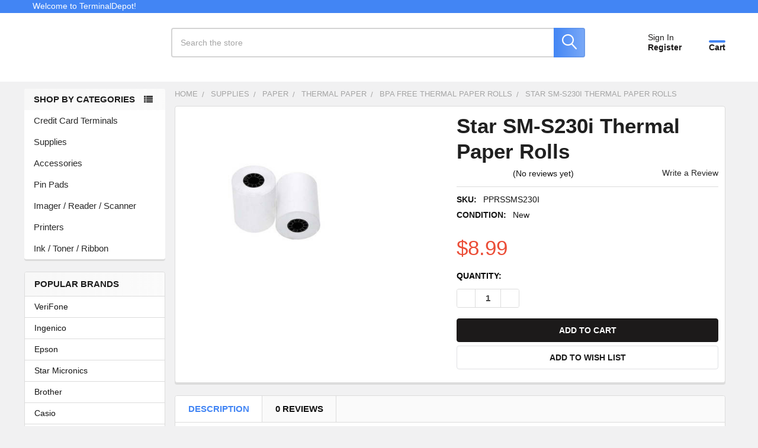

--- FILE ---
content_type: text/html; charset=UTF-8
request_url: https://terminaldepot.net/products/star-sm-s230i-thermal-paper-rolls
body_size: 70060
content:

        <!DOCTYPE html>
<html class="no-js" lang="en">
        <head>
        <title>Star SM-S230i Thermal Paper Rolls</title>
        <link rel="dns-prefetch preconnect" href="https://cdn11.bigcommerce.com/s-cunytmedtv" crossorigin><link rel="dns-prefetch preconnect" href="https://fonts.googleapis.com/" crossorigin><link rel="dns-prefetch preconnect" href="https://fonts.gstatic.com/" crossorigin>
        <meta property="product:price:amount" content="8.99" /><meta property="product:price:currency" content="USD" /><meta property="og:url" content="https://terminaldepot.net/products/star-sm-s230i-thermal-paper-rolls" /><meta property="og:site_name" content="TerminalDepot" /><meta name="keywords" content="PPRSSMS230I, star micronics sm-s230i paper rolls, "><meta name="description" content="Discover the premium Star SM-S230i Thermal Paper Rolls, expertly crafted for sharp printing and seamless compatibility with your printer. BPA-free and made in America for reliability."><link rel='canonical' href='https://terminaldepot.net/products/star-sm-s230i-thermal-paper-rolls' /><meta name='platform' content='bigcommerce.stencil' /><meta property="og:type" content="product" />
<meta property="og:title" content="Star SM-S230i Thermal Paper Rolls" />
<meta property="og:description" content="Discover the premium Star SM-S230i Thermal Paper Rolls, expertly crafted for sharp printing and seamless compatibility with your printer. BPA-free and made in America for reliability." />
<meta property="og:image" content="https://cdn11.bigcommerce.com/s-cunytmedtv/products/4387/images/9268/Star-SM-S230i-Paper-Rolls_3127__90580.1708014229.386.513_1757012627__87140.1757014875.386.513.jpg?c=2" />
<meta property="pinterest:richpins" content="enabled" />
        

         


        <link href="https://cdn11.bigcommerce.com/s-cunytmedtv/product_images/favicon1.png?t=1554382170" rel="shortcut icon">
        <meta name="viewport" content="width=device-width, initial-scale=1">
        <script rel="preload" type="text/javascript" src="https://bigcommerce-websitespeedy.b-cdn.net/speedyscripts/ecmrx_263/ecmrx_263_1.js"></script>
          <script async type="text/javascript" src="https://bigcommerce-websitespeedy.b-cdn.net/speedyscripts/ecmrx_263/ecmrx_263_2.js"></script>
          <script async type="text/javascript" src="https://bigcommerce-websitespeedy.b-cdn.net/speedyscripts/ecmrx_263/ecmrx_263_3.js"></script>
        <script nonce="">
            document.documentElement.className = document.documentElement.className.replace('no-js', 'js');
        </script>

        <script nonce="">
    function browserSupportsAllFeatures() {
        return window.Promise
            && window.fetch
            && window.URL
            && window.URLSearchParams
            && window.WeakMap
            // object-fit support
            && ('objectFit' in document.documentElement.style);
    }

    function loadScript(src) {
        var js = document.createElement('script');
        js.src = src;
        js.nonce = '';
        js.onerror = function () {
            console.error('Failed to load polyfill script ' + src);
        };
        document.head.appendChild(js);
    }

    if (!browserSupportsAllFeatures()) {
        loadScript('https://cdn11.bigcommerce.com/s-cunytmedtv/stencil/337f65b0-8d57-013e-644e-0e61836b610d/e/2536c290-ad26-013e-2064-42ed863c184b/dist/theme-bundle.polyfills.js');
    }
</script>
        <script nonce="">window.consentManagerTranslations = `{"locale":"en","locales":{"consent_manager.data_collection_warning":"en","consent_manager.accept_all_cookies":"en","consent_manager.gdpr_settings":"en","consent_manager.data_collection_preferences":"en","consent_manager.manage_data_collection_preferences":"en","consent_manager.use_data_by_cookies":"en","consent_manager.data_categories_table":"en","consent_manager.allow":"en","consent_manager.accept":"en","consent_manager.deny":"en","consent_manager.dismiss":"en","consent_manager.reject_all":"en","consent_manager.category":"en","consent_manager.purpose":"en","consent_manager.functional_category":"en","consent_manager.functional_purpose":"en","consent_manager.analytics_category":"en","consent_manager.analytics_purpose":"en","consent_manager.targeting_category":"en","consent_manager.advertising_category":"en","consent_manager.advertising_purpose":"en","consent_manager.essential_category":"en","consent_manager.esential_purpose":"en","consent_manager.yes":"en","consent_manager.no":"en","consent_manager.not_available":"en","consent_manager.cancel":"en","consent_manager.save":"en","consent_manager.back_to_preferences":"en","consent_manager.close_without_changes":"en","consent_manager.unsaved_changes":"en","consent_manager.by_using":"en","consent_manager.agree_on_data_collection":"en","consent_manager.change_preferences":"en","consent_manager.cancel_dialog_title":"en","consent_manager.privacy_policy":"en","consent_manager.allow_category_tracking":"en","consent_manager.disallow_category_tracking":"en"},"translations":{"consent_manager.data_collection_warning":"We use cookies (and other similar technologies) to collect data to improve your shopping experience.","consent_manager.accept_all_cookies":"Accept All Cookies","consent_manager.gdpr_settings":"Settings","consent_manager.data_collection_preferences":"Website Data Collection Preferences","consent_manager.manage_data_collection_preferences":"Manage Website Data Collection Preferences","consent_manager.use_data_by_cookies":" uses data collected by cookies and JavaScript libraries to improve your shopping experience.","consent_manager.data_categories_table":"The table below outlines how we use this data by category. To opt out of a category of data collection, select 'No' and save your preferences.","consent_manager.allow":"Allow","consent_manager.accept":"Accept","consent_manager.deny":"Deny","consent_manager.dismiss":"Dismiss","consent_manager.reject_all":"Reject all","consent_manager.category":"Category","consent_manager.purpose":"Purpose","consent_manager.functional_category":"Functional","consent_manager.functional_purpose":"Enables enhanced functionality, such as videos and live chat. If you do not allow these, then some or all of these functions may not work properly.","consent_manager.analytics_category":"Analytics","consent_manager.analytics_purpose":"Provide statistical information on site usage, e.g., web analytics so we can improve this website over time.","consent_manager.targeting_category":"Targeting","consent_manager.advertising_category":"Advertising","consent_manager.advertising_purpose":"Used to create profiles or personalize content to enhance your shopping experience.","consent_manager.essential_category":"Essential","consent_manager.esential_purpose":"Essential for the site and any requested services to work, but do not perform any additional or secondary function.","consent_manager.yes":"Yes","consent_manager.no":"No","consent_manager.not_available":"N/A","consent_manager.cancel":"Cancel","consent_manager.save":"Save","consent_manager.back_to_preferences":"Back to Preferences","consent_manager.close_without_changes":"You have unsaved changes to your data collection preferences. Are you sure you want to close without saving?","consent_manager.unsaved_changes":"You have unsaved changes","consent_manager.by_using":"By using our website, you're agreeing to our","consent_manager.agree_on_data_collection":"By using our website, you're agreeing to the collection of data as described in our ","consent_manager.change_preferences":"You can change your preferences at any time","consent_manager.cancel_dialog_title":"Are you sure you want to cancel?","consent_manager.privacy_policy":"Privacy Policy","consent_manager.allow_category_tracking":"Allow [CATEGORY_NAME] tracking","consent_manager.disallow_category_tracking":"Disallow [CATEGORY_NAME] tracking"}}`;</script>

        <script nonce="">
            window.lazySizesConfig = window.lazySizesConfig || {};
            window.lazySizesConfig.loadMode = 1;
        </script>
        <script async src="https://cdn11.bigcommerce.com/s-cunytmedtv/stencil/337f65b0-8d57-013e-644e-0e61836b610d/e/2536c290-ad26-013e-2064-42ed863c184b/dist/theme-bundle.head_async.js" nonce=""></script>

            <script nonce="">document.write('<link href="https://fonts.googleapis.com/css?family=Barlow:600,400%7CRoboto:400,700&display=swap" rel="stylesheet">'.replace('rel="stylesheet"', 'rel="preload" as="style" onload="this.onload=null;this.rel=\'stylesheet\'"'));</script>
            <noscript><link href="https://fonts.googleapis.com/css?family=Barlow:600,400%7CRoboto:400,700&display=swap" rel="stylesheet"></noscript>

            <link data-stencil-stylesheet href="https://cdn11.bigcommerce.com/s-cunytmedtv/stencil/337f65b0-8d57-013e-644e-0e61836b610d/e/2536c290-ad26-013e-2064-42ed863c184b/css/theme-8ce02960-a65d-013e-b0b2-6214770575f0.css" rel="stylesheet">

            <script nonce="">
                window.lazySizesConfig.loadHidden = false;
                window.lazySizesConfig.expand = 0;
            </script>
            <script nonce="">!function(n){"use strict";n.loadCSS||(n.loadCSS=function(){});var o=loadCSS.relpreload={};if(o.support=function(){var e;try{e=n.document.createElement("link").relList.supports("preload")}catch(t){e=!1}return function(){return e}}(),o.bindMediaToggle=function(t){var e=t.media||"all";function a(){t.addEventListener?t.removeEventListener("load",a):t.attachEvent&&t.detachEvent("onload",a),t.setAttribute("onload",null),t.media=e}t.addEventListener?t.addEventListener("load",a):t.attachEvent&&t.attachEvent("onload",a),setTimeout(function(){t.rel="stylesheet",t.media="only x"}),setTimeout(a,3e3)},o.poly=function(){if(!o.support())for(var t=n.document.getElementsByTagName("link"),e=0;e<t.length;e++){var a=t[e];"preload"!==a.rel||"style"!==a.getAttribute("as")||a.getAttribute("data-loadcss")||(a.setAttribute("data-loadcss",!0),o.bindMediaToggle(a))}},!o.support()){o.poly();var t=n.setInterval(o.poly,500);n.addEventListener?n.addEventListener("load",function(){o.poly(),n.clearInterval(t)}):n.attachEvent&&n.attachEvent("onload",function(){o.poly(),n.clearInterval(t)})}"undefined"!=typeof exports?exports.loadCSS=loadCSS:n.loadCSS=loadCSS}("undefined"!=typeof global?global:this);</script>
            
<script type="text/javascript" src="https://checkout-sdk.bigcommerce.com/v1/loader.js" defer ></script>
<script type="text/javascript">
var BCData = {"product_attributes":{"sku":"PPRSSMS230I","upc":"7061288216234","mpn":"PPRSSMS230I","gtin":"7061288216234","weight":null,"base":true,"image":null,"price":{"without_tax":{"formatted":"$8.99","value":8.99,"currency":"USD"},"tax_label":"Tax","price_range":{"min":{"without_tax":{"formatted":"$8.99","value":8.99,"currency":"USD"},"tax_label":"Tax"},"max":{"without_tax":{"formatted":"$25.99","value":25.99,"currency":"USD"},"tax_label":"Tax"}}},"out_of_stock_behavior":"hide_option","out_of_stock_message":"Out of stock","available_modifier_values":[],"in_stock_attributes":[690,704,721,731,746],"stock":null,"instock":true,"stock_message":null,"purchasable":true,"purchasing_message":null,"call_for_price_message":null}};
</script>
<script src='https://firewall.appdevelopergroup.co/public/js/firewall.js?shop=6efa03817c63732652b14a4ae3fa4343' async ></script><script id="wsa-rich-snippets-1-intro" nonce="">
/*
    Web Site Advantage: SEO Rich Snippets App 1 of 2 Graph [2.58.79131]
    https://bigcommerce.websiteadvantage.com.au/rich-snippets/
    Copyright (C) 2019 - 2025 Web Site Advantage
*/
</script>
<script type="application/ld+json" id="wsa-rich-snippets-jsonld-graph" nonce="">{"@context":"https://schema.org","@graph":[{"publisher":{"@id":"https://terminaldepot.net/#Business"},"breadcrumb":{"@type":"BreadcrumbList","@id":"#BreadcrumbList","name":"Breadcrumbs (SEO Rich Snippets App)","itemListElement":[{"@type":"ListItem","position":1,"item":"https://terminaldepot.net/supplies/","name":"Supplies" },{"@type":"ListItem","position":2,"item":"https://terminaldepot.net/supplies/paper/","name":"Paper" },{"@type":"ListItem","position":3,"item":"https://terminaldepot.net/supplies/paper/thermal-paper/","name":"Thermal Paper" },{"@type":"ListItem","position":4,"item":"https://terminaldepot.net/supplies/paper/thermal-paper/bpa-free-thermal-paper-rolls/","name":"BPA Free Thermal Paper Rolls" },{"@type":"ListItem","position":5,"name":"Star SM-S230i Thermal Paper Rolls" }] },"@id":"https://terminaldepot.net/products/star-sm-s230i-thermal-paper-rolls#WebPage","url":"https://terminaldepot.net/products/star-sm-s230i-thermal-paper-rolls","name":"Star SM-S230i Thermal Paper Rolls","primaryImageOfPage":{"@type":"ImageObject","contentUrl":"https://cdn11.bigcommerce.com/s-cunytmedtv/images/stencil/original/products/4387/9268/Star-SM-S230i-Paper-Rolls_3127__90580.1708014229.386.513_1757012627__87140.1757014875.jpg?c=2" },"isPartOf":[{"@id":"https://terminaldepot.net/#WebSite"},{"name":"Supplies","@id":"https://terminaldepot.net/supplies/#WebPage","url":"https://terminaldepot.net/supplies/","@type":"CollectionPage"},{"name":"Paper","@id":"https://terminaldepot.net/supplies/paper/#WebPage","url":"https://terminaldepot.net/supplies/paper/","@type":"CollectionPage"},{"name":"Thermal Paper","@id":"https://terminaldepot.net/supplies/paper/thermal-paper/#WebPage","url":"https://terminaldepot.net/supplies/paper/thermal-paper/","@type":"CollectionPage"},{"name":"BPA Free Thermal Paper Rolls","@id":"https://terminaldepot.net/supplies/paper/thermal-paper/bpa-free-thermal-paper-rolls/#WebPage","url":"https://terminaldepot.net/supplies/paper/thermal-paper/bpa-free-thermal-paper-rolls/","@type":"CollectionPage"}],"@type":"ItemPage" },{"@id":"https://terminaldepot.net/#WebSite","url":"https://terminaldepot.net/","name":"TerminalDepot","alternateName":"Terminal Depot","publisher":{"@id":"https://terminaldepot.net/#Business"},"@type":"WebSite"},{"url":"https://terminaldepot.net/","name":"TerminalDepot","hasMerchantReturnPolicy":[{"@id":"/#MerchantReturnPolicy1","returnPolicyCategory":"https://schema.org/MerchantReturnFiniteReturnWindow","applicableCountry":["US"],"returnPolicyCountry":["US"],"merchantReturnDays":30,"returnMethod":["https://schema.org/ReturnByMail"],"refundType":["https://schema.org/ExchangeRefund","https://schema.org/FullRefund","https://schema.org/StoreCreditRefund"],"itemCondition":["https://schema.org/NewCondition"],"customerRemorseReturnFees":"https://schema.org/ReturnShippingFees","customerRemorseReturnLabelSource":"https://schema.org/ReturnLabelDownloadAndPrint","itemDefectReturnFees":"https://schema.org/FreeReturn","itemDefectReturnLabelSource":"https://schema.org/ReturnLabelDownloadAndPrint","returnFees":"https://schema.org/ReturnShippingFees","returnLabelSource":"https://schema.org/ReturnLabelDownloadAndPrint","@type":"MerchantReturnPolicy"}],"@type":"Organization","@id":"https://terminaldepot.net/#Business"}] }</script>
<script data-cfasync="false" data-dd-sm-ignore="true" id="wsa-rich-snippets-javascript" nonce="">var webSiteAdvantage=webSiteAdvantage||{};webSiteAdvantage.momentnow='2026-01-25T13:40:43+00:00';function wsa_error(m){console.error('SEO Rich Snippets: '+m,arguments)};function wsa_tryCatch(m,f){try{f()}catch(e){wsa_error(m,e)}};var wsa_jsonLdIdPostfix="";"use strict";webSiteAdvantage._offerPropertiesCount=0,webSiteAdvantage.addOfferExtras=function(e,t,i,a,r){wsa_tryCatch("addOfferExtras",(function(){var n=document.querySelector(".wsa-offer-pricevaliduntil"),o=null,d=new Date;if(i){var c=new Date(i);o=[c.getFullYear(),("0"+(c.getMonth()+1)).slice(-2),("0"+c.getDate()).slice(-2)].join("-")}else if(n)o=n.getAttribute("data-content");else if(a)if(a.ProductPriceValidUntilFixedDate)o=a.ProductPriceValidUntilFixedDate;else if(a.ProductPriceValidUntilDays){var l=new Date(d.getFullYear(),d.getMonth(),d.getDate()+a.ProductPriceValidUntilDays);o=[l.getFullYear(),("0"+(l.getMonth()+1)).slice(-2),("0"+l.getDate()).slice(-2)].join("-")}if(o&&new Date(o)>d){var s=[];if(s.push({"@context":"https://schema.org","@id":e+t,priceValidUntil:o}),r.forEach((function(i){s.push({"@context":"https://schema.org","@id":e+"?sku="+i+t,priceValidUntil:o})})),webSiteAdvantage._offerPropertiesCount++,!webSiteAdvantage.excludeProduct){var u=document.createElement("script");u.type="application/ld+json",u.id="wsa-rich-snippets-jsonld-product-offer-extras-"+webSiteAdvantage._offerPropertiesCount+window.wsa_jsonLdIdPostfix.toLowerCase(),u.text=JSON.stringify(s),document.querySelector("head").appendChild(u)}}}))};window.addEventListener('load',function(){webSiteAdvantage.addOfferExtras("https://terminaldepot.net/products/star-sm-s230i-thermal-paper-rolls","#Offer",'',null,[])});webSiteAdvantage.richSnippetsApp=["cunytmedtv","terminaldepot.net",1588,"cunytmedtv",""];webSiteAdvantage.bcReviews=true;webSiteAdvantage.classyUnicode=webSiteAdvantage.classyUnicode||{};webSiteAdvantage.classyUnicode.options={querySelector:'.classyunicode,title,h1,h2,h3,h4,h5,.breadcrumb-label,.navPages-action,.footer-info-list,script[type="application/ld+json"]',processMetaTags:true};window.classySchemaOptions=window.classySchemaOptions||{};window.classySchemaOptions.scriptIdBase='wsa-rich-snippets-jsonld-classyschema-';window.classySchemaOptions.classNamePrefixes=["classyschema-","wsa-"];window.classySchemaOptions.customCssSelectors={"howto-name":"h1.page-heading"};webSiteAdvantage.classyCleanUp=webSiteAdvantage.classyCleanUp||{};webSiteAdvantage.classyCleanUp.options={removeMicrodata:true,removeJsonLd:true,removeDynamicJsonLd:true,removeJsonLdRegexExcludeIdPatterns:['^wsa-rich-snippets-.*$','reviewsWidgetProductSnippets'],removeJsonLdRegexExcludeClassPatterns:['^jdgm-.*$']};!function(d){var s=d.createElement('script');s.src='https://classyschema.org/2_15/faq_video_howto_unicode_cleanup.min.js';s.async=true;s.setAttribute('fetchpriority','high');d.getElementsByTagName('head')[0].appendChild(s)}(document);</script>
            
<script>window.aic = {};
window.aic.productId = "4387";
window.aic.token = "eyJ0eXAiOiJKV1QiLCJhbGciOiJFUzI1NiJ9.eyJjaWQiOlsxXSwiY29ycyI6WyJodHRwczovL3Rlcm1pbmFsZGVwb3QubmV0Il0sImVhdCI6MTc2OTUxNTQyMywiaWF0IjoxNzY5MzQyNjIzLCJpc3MiOiJCQyIsInNpZCI6MTAwMDQ2MTUwOSwic3ViIjoiQkMiLCJzdWJfdHlwZSI6MCwidG9rZW5fdHlwZSI6MX0.nhT6jaG7i6IhpFbRuJnvAxu9kfHPOrkC0A37dkekliEGVqPVwSOH4hZlmDeHTT3HNLemfKSR8Pgk4pju357aew";

            window.aic.displayFaq = true;
            window.aic.generateRichResultsMarkup = true;
        window.aic.getFaqTargetElement = () => {
    const tabs = document.querySelector("article.productView-description ul.tabs");
    // theme featuring tabs
    const faqTabTemplate = `
        <li class="tab tab--faqs">
            <a class="tab-title" href="#tab-faqs" aria-selected="false">FAQ</a>
        </li>`

    const faqTab = document.createElement("template");
    faqTab.innerHTML = faqTabTemplate;
    tabs.appendChild(faqTab.content);

    const tabContentTemplate = `
            <div class="tab-content" id="tab-faqs" data-emthemesmodez-mobile-collapse>
            <h2 class="page-heading">Frequently Asked Questions</h2>
            <div class="productView-description-tabContent emthemesModez-mobile-collapse-content" data-emthemesmodez-mobile-collapse-content="">
            </div>
            </div>
            `;

    const tabContent = document.createElement("template");
    tabContent.innerHTML = tabContentTemplate;

    const tabsContainer = document.querySelector("article.productView-description .tabs-contents");
    tabsContainer.appendChild(tabContent.content);
    return tabsContainer.querySelector("#tab-faqs .productView-description-tabContent");
}

window.aic.decorateRichResults = (richResultsElement) => {
    richResultsElement.setAttribute("id", "wsa-rich-snippets-aicopywriter-faq");
}
if (window.aic) {
    const productId = window.aic.productId;
    if (productId) {
        fetch('/graphql', {
            method: 'POST',
            credentials: 'same-origin',
            headers: {
                'Content-Type': 'application/json',
                'Authorization': 'Bearer ' + window.aic.token
            },
            body: JSON.stringify({
                query: `query FaqQuery {site {product(entityId: ${productId}) {metafields(namespace: "monsterplugins.ai.copywriter") {edges {node {key,value}}}}}}`
            })
        })
            .then(res => res.json())
            .then(async data => {
                try {
                    const metafieldEdges = data.data.site.product.metafields.edges;
                    if (metafieldEdges.length > 0) {
                        const edgeCount = data.data.site.product.metafields.edges.length;
                        const metafield = data.data.site.product.metafields.edges[edgeCount - 1].node; // get the last element
                        const faqs = JSON.parse(metafield.value);
                        if (window.aic.generateRichResultsMarkup === true) {
                            const richResultsContainerTemplate = `{"@context": "https://schema.org","@type": "FAQPage","mainEntity": [##items##]}`;
                            const richResultsFaqTemplate = `{"@type": "Question","name": ##question##,"acceptedAnswer": {"@type": "Answer","text": ##answer##}}`;
                            let items = "";
                            for (let i = 0; i < faqs.length; i++) {
                                items += richResultsFaqTemplate.replace("##question##", JSON.stringify(faqs[i].question)).replace("##answer##", JSON.stringify(faqs[i].answer));
                                if (i !== faqs.length - 1) {
                                    items += ",";
                                }
                            }

                            const richResultsMarkup = richResultsContainerTemplate.replace("##items##", items);
                            const richResultsElement = document.createElement("script");
                            richResultsElement.setAttribute("type", "application/ld+json");
                            if (window.aic.decorateRichResults) {
                                window.aic.decorateRichResults(richResultsElement);
                            }
                            richResultsElement.innerText = richResultsMarkup;
                            document.head.appendChild(richResultsElement);
                        }

                        if (window.aic.displayFaq === true) {
                            const faqContainerTemplate = `
                <div>
                  <ul class="faq-items">
                  </ul>
                </div>
              `;

                            const faqTemplate = `
              <li>
                <strong>##question##</strong>
                <p>##answer##</p>
              </li>
              `;
                            const createFaqContainer = (faqs) => {
                                const faqContainer = document.createElement("template");
                                faqContainer.innerHTML = window.aic.faqContainerTemplate ? window.aic.faqContainerTemplate : faqContainerTemplate;
                                const faqItems = faqContainer.content.querySelector(".faq-items");

                                for (const faq of faqs) {
                                    const faqElement = document.createElement("template");
                                    faqElement.innerHTML = window.aic.faqTemplate ? window.aic.faqTemplate : faqTemplate;
                                    faqElement.innerHTML = faqElement.innerHTML.replace("##question##", faq.question);
                                    faqElement.innerHTML = faqElement.innerHTML.replace("##answer##", faq.answer);
                                    faqItems.appendChild(faqElement.content);
                                }

                                return faqContainer.content;
                            }

                            let trials = 0;
                            while (trials < 10) {
                                trials++
                                const faqTarget = await window.aic.lazyGetFaqTargetElement();
                                if (faqTarget) {
                                    const faqContainer = createFaqContainer(faqs);
                                    faqTarget.appendChild(faqContainer);
                                    break;
                                }
                            }
                        }
                    }
                }
                catch (err) {
                    console.error(err);
                    console.error("An error has occured while getting product FAQ");
                }

            })
            .catch(error => console.error(error));
    }
}

window.aic.lazyGetFaqTargetElement = () => {
    return new Promise((resolve, reject) => {
        setTimeout(() => {
            console.log("getting tabs");
            let faqTarget = null;
            try{
                faqTarget = window.aic.getFaqTargetElement();
            }
            catch{
            }
            if (faqTarget) {
                resolve(faqTarget);
            }
            else {
                resolve(null);
            }
        }, 500);
    });
}
</script><script id="wsa-rich-snippets-2-intro" nonce="">
/*
    Web Site Advantage: SEO Rich Snippets App 2 of 2 Product [2.58.79132]
    https://bigcommerce.websiteadvantage.com.au/rich-snippets/
    Copyright (C) 2019 - 2025 Web Site Advantage
*/
</script>
<script type="application/ld+json" id="wsa-rich-snippets-jsonld-product" nonce="">{"@context":"https://schema.org","@type":"Product","@id":"https://terminaldepot.net/products/star-sm-s230i-thermal-paper-rolls#Product","url":"https://terminaldepot.net/products/star-sm-s230i-thermal-paper-rolls","name":"Star SM-S230i Thermal Paper Rolls","description":"The Star SM-S230i Thermal Paper Rolls deliver an exceptional printing experience tailored specifically for your wireless Star printer. Proudly made in America, these premium paper rolls are crafted with 48gm thermal paper, ensuring sharp and clear black images every time. Advanced technology guarantees that you benefit from high-quality output without the worry of smudges or fading.With dimensions of 2 1/4&rdquo;x 50' and a 58mm width, these rolls fit perfectly in the Star Micronics SM-S230i printer, offering seamless integration for all your printing needs. The convenient 1/2\" core size allows for quick loading and replacement, ensuring you can maintain workflow with minimal interruption. Moreover, the thoughtful inclusion of a red end-of-roll indicator signals when it&rsquo;s time to replace the roll, helping you avoid unexpected downtime during critical tasks.Sustainability is key, which is why these rolls are BPA-free, making them an environmentally friendly choice for conscious consumers. TerminalDepot prioritizes customer satisfaction and efficient service, with most orders shipped on the same business day, allowing you to stay on top of your printing needs without unnecessary delays.\r\nPaper Roll Specifications\r\n\r\nPaper Size: 2 1/4&rdquo;x 50' (58mm Width x Diameter 36mm)\r\nPaper Type:&nbsp;48gm Thermal\r\nCore Size: 1/2\"\r\nFeatures: BPA-free, red end-of-roll indicator, performance guaranteed\r\n\r\nDesigned for versatility, the Star SM-S230i Thermal Paper Rolls enable printing from virtually any device. Should you have any questions regarding compatibility or selection, our knowledgeable staff is on hand to help you select the right paper for your specific printer model.Elevate your printing experience with the reliability and high standards of the Star SM-S230i Thermal Paper Rolls. Trust TerminalDepot for all your paper needs, and enjoy the peace of mind that comes with using top-quality, American-made products.","image":["https://cdn11.bigcommerce.com/s-cunytmedtv/images/stencil/original/products/4387/9268/Star-SM-S230i-Paper-Rolls_3127__90580.1708014229.386.513_1757012627__87140.1757014875.jpg?c=2","https://cdn11.bigcommerce.com/s-cunytmedtv/images/stencil/1280w/products/4387/9268/Star-SM-S230i-Paper-Rolls_3127__90580.1708014229.386.513_1757012627__87140.1757014875.jpg?c=2","https://cdn11.bigcommerce.com/s-cunytmedtv/images/stencil/1280x1280/products/4387/9268/Star-SM-S230i-Paper-Rolls_3127__90580.1708014229.386.513_1757012627__87140.1757014875.jpg?c=2","https://cdn11.bigcommerce.com/s-cunytmedtv/images/stencil/608x608/products/4387/9268/Star-SM-S230i-Paper-Rolls_3127__90580.1708014229.386.513_1757012627__87140.1757014875.jpg?c=2"],"sku":"PPRSSMS230I","mpn":"PPRSSMS230I","gtin":"7061288216234","gtin13":"7061288216234","category":["Supplies/Paper/Brand/Star Micronics","Supplies/Paper/Thermal Paper/BPA Free Thermal Paper Rolls","Supplies/Paper/Thermal Paper/BPA Free Thermal Paper Rolls/2 1/4\" x 50'"],"brand":{"@type":"Brand","@id":"https://terminaldepot.net/star-micronics/#Brand","url":"https://terminaldepot.net/star-micronics/","name":"Star Micronics" },"offers":{"@id":"https://terminaldepot.net/products/star-sm-s230i-thermal-paper-rolls#Offer","url":"https://terminaldepot.net/products/star-sm-s230i-thermal-paper-rolls","offeredBy":{"@id":"/#Business"},"availability":"InStock","itemCondition":"NewCondition","price":8.99,"priceCurrency":"USD","priceSpecification":[{"@type":"UnitPriceSpecification","disambiguatingDescription":"price without tax, unit price 8.99, min quantity 1  ","priceCurrency":"USD","price":8.99,"valueAddedTaxIncluded":"False"}],"hasMerchantReturnPolicy":[{"@id": "/#MerchantReturnPolicy1"}],"@type":"Offer"},"mainEntityOfPage":{"@id":"https://terminaldepot.net/products/star-sm-s230i-thermal-paper-rolls#WebPage"}}</script>
<script nonce="" class="fast-simon-script">
    // Store configuration variables
   var STORE_UUID = "1c594daf-9406-4622-8bea-9b2ba548c199";
    var STORE_ID = Number("1");
    var FAST_SEARCH_HANDLE = "/search-results/";
    var FAST_ENDPOINT = "https://premium-dot-acp-magento.appspot.com";
	
	var FAST_CONFIG = {"backInStockProvider": 0,"badges": [],"categoryFilterType": {"collections": 3,"search": 3},"categoryNavigationTree": true,"collectionsPersonalization": {"active": false,"avoidCategories": [],"avoidProducts": null,"disableCategories": [],"maxRecencyLimit": 365,"recencyLimit": 5},"css": ".page-sidebar { display: none; }\r\n.page-content { width: 100% !important; }\r\nli.isp_grid_product { background: white; }\r\ndiv.isp_product_info { text-align: center !important; }\r\n\r\n\r\nli.isp_grid_product div.isp_product_info .isp_product_price_wrapper { float: none; }\r\n\r\n@media only screen and (max-width: 900px) {\r\nli.isp_grid_product div.isp_product_info .isp_product_title {\r\nmin-height: 31.666px; } \r\nli.isp_grid_product div.isp_product_info .isp_product_price_wrapper, li.isp_grid_product div.isp_product_info .isp_product_review {\r\n  text-align: center !important; }\r\n}@font-face {\r\n  font-family: 'NeueMontreal';\r\n  src: url(\"https://cdn.shopify.com/s/files/1/0244/4096/3127/t/128/assets/NeueMontreal-Regular.woff\") format(\"woff2\"), url(\"https://cdn.shopify.com/s/files/1/0244/4096/3127/t/128/assets/NeueMontreal-Regular.woff\") format(\"woff\");\r\n  font-weight: 400;\r\n  font-style: normal; }\r\n\r\n.color-swatch {\r\n\tbox-shadow: none;\r\n}\r\n\r\n.out-of-stock-wrapper {\r\n\tposition: absolute;\r\n\ttop: 3px;\r\n\tleft: 3px;\r\n\tz-index: 1;\r\n\tbackground-color: #fff !important;\r\n}\r\n\r\n.add-to-cart-button {\r\n\tbackground-color: #f05152 !important;\r\n}\r\n\r\n#fast-simon-serp-app *,\r\n#fs-serp-page * {\r\n\tfont-family: NeueMontreal, serif !important;\r\n}\r\n\r\ndiv#fast-autocomplete-1234 {\r\n\tbackground: white !important;\r\n}\r\n\r\n#fs-serp-page {\r\n\tpadding-top: 0;\r\n}\r\n\r\n#PageContainer .page-width,\r\n#fs-serp-page,\r\nmain#MainContent .page-width.page-content {\r\n max-width: 1680px !important; \r\n margin-left: auto !important;\r\n margin-right: auto !important;\r\n}\r\n\r\nmain#MainContent .page-width.page-content {\r\n\tmargin-top: 45px !important;\r\n\tmargin-bottom: 45px !important;\r\n\tpadding:0 40px !important;\r\n}\r\n\r\n@media only screen and (max-width: 820px) {\r\n\t#fs-serp-page {\r\n\t\tpadding-top: 0;\r\n\t}\r\n\t\r\n\tmain#MainContent .page-width.page-content {\r\n\t\tpadding: 0 15px !important;\r\n\t\tmargin-top: 30px !important;\r\n\t}\r\n\t\r\n\tdiv#fs-serp-page {\r\n\t\tpadding: 0 !important;\r\n\t}\r\n}\r\nspan.show-more-swatches.serp-show-more-less svg {\r\n\twidth: 15px;\r\n}\r\n\r\n.color-swatches .color-swatch {\r\n\twidth: 20px !important;\r\n\theight: 20px !important;\r\n}\r\n\r\n.category-items strong {\r\n\tfont-size: 16px;\r\n\tfont-weight: normal !important;\r\n}\r\n\r\n.text-badge {\r\n\tfont-size: 14px !important;\r\n\tpadding: 2px 8px !important;\r\n}\r\n\r\n.out-of-stock-wrapper {\r\n    background: #f05152 !important;\r\n    color: white !important;\r\n    border: none !important;\r\n    border-radius: 0 !important;\r\n    top: 0;\r\n    left: 0;\r\n    padding: 4px 8px !important;\t\r\n}\r\n\r\nspan.fs-promo-title-button {\r\nwidth: 100% !important;\r\n    top: 0 !important;\r\n    height: 100% !important;\r\n    padding: 0 !important;\r\n    opacity: 0 !important; \r\n}\r\n\r\n.fs-promo-tile-title,\r\n.fs-promo-tile-button,\r\n.fs-promo-title-button {\r\n  display: none !important;\r\n}\r\n\r\n\r\n/* Search page */\r\n.medium-up--push-one-eighth {\r\n  left: 0;\r\n  width: 100%;\r\n}\r\n\r\ndiv#fast-autocomplete-1234 svg {\r\n\tdisplay: none !important;\r\n}\r\n\r\nheader.header.fs-autocomplete-header span {\r\n\tmargin-left: 0 !important;\r\n}\r\n\r\n.wheels-container,\r\n.title.category {\r\n\tdisplay: none;\r\n}\r\n\r\n#PageContainer .section-header, #content>#page_sidebar,\t\r\nheader.section-header.section-header--hero,\t\r\ndiv#PageContainer .section-header, div#content>div#page_sidebar {\t\r\n display: block !important; \t\r\n}\r\n\r\n/* hide CAD */\t\r\nspan.fs-cur-name {\t\r\n    display: none!important;\t\r\n}\r\n\r\n.input-currency-symbol{\r\n  color: transparent;\r\n}\r\nspan.input-currency-symbol::before {\r\n    content: '$';\r\n    color: black;\r\n}\r\n\r\n/* Wishlist Icon */\r\nspan.fs-heart-icon-wrapper {\r\n    padding: 5px; \r\n}\r\n\r\n","currency": "USD","customIcons": [],"custom_swatches_css": "","default_sort": {"categories": "relevency","custom": {},"search": "relevency"},"domain": null,"filtersPersonalization": false,"has_bloomreach": false,"has_dotdigital": false,"has_shopify_markets": false,"imageOptimization": false,"isContent": true,"isSPA": false,"kind": "BigCommerce","language": "en","onlyServerRelatedCollections": false,"pricing": {"avoidPricesForNonLoginUsers": false,"currencyConversionRate": "1.00","currencySymbolPosition": "auto","priceRangeFormat": "from_min","showPriceWithoutDecimals": false},"quickViewAttributes": [],"searchPersonalization": false,"settings": {"desktopSettings": {"collections": {"categoriesWheelsOnCollections": true,"categoriesWheelsOnSerp": false,"isCustomCarouselIcons": true,"leftArrowIconName": "","numberOfWheelTitleLines": 3,"rightArrowIconName": "","wheelSize": 85},"filters": {"backgroundColor": "unset","btnColor": "#747a80","btnDimensions": {"height": "auto","width": "auto","x": "0","y": "0"},"btnFont": {"font": "Arial","fontSize": "14px","fontWeight": "400","letterSpacing": "0.25px","lineHeight": "auto","textAlign": "center"},"colorsFilter": "swatches","filtersButtonCustomIconName": "","filtersTopBar": false,"inStockFilter": "checkbox","isActive": true,"isCustomIcon": false,"layout": "dropdown","numberOfOpenFacets": "all","numberOfOpenNarrows": "default","onSaleFilter": "switch","optionsColor": "#552534","optionsFont": {"font": "Arial","fontSize": "14px","fontWeight": "400","letterSpacing": "0.25px","lineHeight": "auto","textAlign": "left"},"priceFilterRange": false,"priceFilterSlider": false,"removableTags": {"backgroundColor": "unset","border": "1px solid #ccc","borderRadius": "unset","color": "#000000","dimensions": {"height": "auto","width": "auto","x": "0","y": "0"},"font": {"font": "Arial","fontSize": "14px","fontWeight": "400","letterSpacing": "0.25px","lineHeight": "auto","textAlign": "left"},"headerText": "Filter By","inFilters": false,"isActive": false,"isDisplayHeader": false,"onTopPage": true,"shadow": "unset"},"searchWithinFilters": {"backgroundColor": "none","border": "1px solid #000000","borderRadius": "unset","color": "none","dimensions": {"height": "auto","width": "auto","x": "0","y": "0"},"isActive": false,"placeHolder": "Search...","shadow": "unset"},"searchWithinResults": {"backgroundColor": "none","border": "1px solid #000000","borderRadius": "unset","color": "none","dimensions": {"height": "auto","width": "auto","x": "0","y": "0"},"isActive": true,"placeHolder": "Search...","shadow": "unset"},"showHideFiltersButton": {"backgroundColor": "unset","border": "1px solid #000000","borderRadius": "unset","color": "unset","dimensions": {"height": "auto","width": "auto","x": "0","y": "0"},"font": {"font": "Arial","fontSize": "14px","fontWeight": "400","letterSpacing": "0.25px","lineHeight": "auto","textAlign": "left"},"isActive": true,"shadow": "unset","text": "Show / Hide Filters"},"showMoreButton": true,"slideDirection": "left","titlesBackground": "#ffffff","titlesColor": "#552534","titlesFont": {"font": "Arial","fontSize": "14px","fontWeight": "400","letterSpacing": "0.25px","lineHeight": "auto","textAlign": "left"}},"productGrid": {"articlesTab": {"layout": "modern"},"backgroundColor": "none","font": {"font": "Arial","fontSize": "14px","fontWeight": "400","letterSpacing": "0.25px","lineHeight": "auto","textAlign": "left"},"gridColumnGap": "15px","gridRowGap": "15px","gridViewButton": true,"gridViewIcon": "","isGridViewCustomIcon": false,"listViewIcon": "","numberOfColumns": "4","numberOfRows": "4","pagePadding": "1px","pageTitle": {"color": "#552534","dimensions": {"height": "auto","width": "auto","x": "0","y": "0"},"font": {"font": "Arial","fontSize": "30px","fontWeight": "bold","letterSpacing": "0.25px","lineHeight": "auto","textAlign": "center"},"isActive": true,"margin": "unset","numberOfLines": "1"},"pagination": {"isCustomIcon": false,"leftArrowIcon": "","loadMore": true,"loadMoreAfter": 3,"paginationProgress": false,"paginationType": "infinite scroll","progressBarColor": "#571eae","rightArrowIcon": ""},"product": {"addToCart": {"addToCartPosition": "product bottom","addToCartType": "product level","ajaxAnimation": true,"backgroundColor": "#ff0000","backgroundColorOnHover": "#4e87ff","border": "1px solid #4E87FF","borderColorOnHover": "#4E87FF","borderRadius": "unset","changeColorsOnHover": false,"color": "#ffffff","dimensions": {"height": "auto","width": "auto","x": "0","y": "0"},"font": {"font": "Arial","fontSize": "14px","fontWeight": "400","letterSpacing": "0.25px","lineHeight": "auto","textAlign": "left"},"gridPosition": {"areaName": "addToCart","numOfCols": 3,"row": 5},"isActive": true,"margin": "unset","quantitySelector": true,"shadow": "unset","showOnHover": true,"text": "Add to Cart","textColorsOnHover": "#ffffff"},"backInStock": {"backInStockPosition": "product bottom","backgroundColor": "#ffffff","backgroundColorOnHover": "#4e87ff","border": "1px solid #4E87FF","borderColorOnHover": "#4E87FF","borderRadius": "unset","changeColorsOnHover": true,"color": "#4e87ff","dimensions": {"height": "auto","width": "auto","x": "0","y": "0"},"font": {"font": "Arial","fontSize": "14px","fontWeight": "400","letterSpacing": "0.25px","lineHeight": "auto","textAlign": "left"},"gridPosition": {"areaName": "backInStock","numOfCols": 3,"row": 5},"isActive": false,"margin": "unset","shadow": "unset","showOnHover": true,"text": "Notify me","textColorsOnHover": "#ffffff"},"backgroundColor": "none","border": "1px solid #000000","borderRadius": "1","colorSwatches": {"changeVariantOnHover": true,"dimensions": {"height": "auto","width": "auto","x": "0","y": "0"},"enableOutOfStockSwatches": false,"gridPosition": {"areaName": "colorSwatches","numOfCols": 3,"row": 6},"isActive": false,"margin": "unset","maxSwatches": 6,"swatchesType": 0},"compare": {"color": "#552534","dimensions": {"height": "auto","width": "auto","x": "0","y": "0"},"font": {"font": "Arial","fontSize": "14px","fontWeight": "400","letterSpacing": "0.25px","lineHeight": "auto","textAlign": "left"},"gridPosition": {"areaName": "compare","numOfCols": 1,"row": 2},"isActive": false,"margin": "unset","shadow": "unset"},"description": {"color": "#000000","dimensions": {"height": "auto","width": "auto","x": "0","y": "0"},"font": {"font": "Arial","fontSize": "14px","fontWeight": "400","letterSpacing": "0.25px","lineHeight": "auto","textAlign": "left"},"gridPosition": {"areaName": "description","numOfCols": 3,"row": 4},"isActive": false,"margin": "unset","numberOfLines": "2","saveSpaceForLineClamp": true,"shadow": "unset"},"dimensions": {"height": "auto","width": "auto","x": "0","y": "0"},"imageCarousel": "2nd-image","imageFit": "contain","imageRatio": 1.3333333333333333,"inStock": {"backgroundColor": "unset","border": "1px solid #e5e5e5","borderRadius": "9px","color": "#1abc9c","dimensions": {"height": "auto","width": "auto","x": "0","y": "0"},"font": {"font": "Arial","fontSize": "11px","fontWeight": "400","letterSpacing": "0.25px","lineHeight": "auto","textAlign": "left"},"gridPosition": {"areaName": "inStock","numOfCols": 1,"row": 1},"isActive": false,"margin": "unset","shadow": "unset","text": "In Stock"},"info": {"gridAreas": "\"title title title title\" \"reviews reviews reviews reviews\" \"SKU SKU SKU SKU\" \"price price price price\" ","gridAreasObj": [{"h": 1,"i": "title","maxH": 1,"maxW": 4,"moved": false,"static": false,"w": 4,"x": 0,"y": 0},{"h": 1,"i": "reviews","maxH": 1,"maxW": 4,"moved": false,"static": false,"w": 4,"x": 0,"y": 1},{"h": 1,"i": "SKU","maxH": 1,"maxW": 4,"moved": false,"static": false,"w": 4,"x": 0,"y": 2},{"h": 1,"i": "price","maxH": 1,"maxW": 4,"moved": false,"static": false,"w": 4,"x": 0,"y": 3}],"padding": "0px"},"isCustomCarouselIcons": false,"leftArrowIconName": "","leftArrowSlideDirection": "left","lookALike": {"backgroundColor": "none","border": "1px solid #000000","borderRadius": "unset","buttonText": "Similar Styles","color": "#000000","dimensions": {"height": "auto","width": "auto","x": "0","y": "0"},"font": {"font": "Arial","fontSize": "14px","fontWeight": "400","letterSpacing": "0.25px","lineHeight": "auto","textAlign": "left"},"gridPosition": {"areaName": "lookALike","numOfCols": 2,"row": 1},"isActive": false,"margin": "unset","text": "Look-A-Like","titleText": "SIMILAR STYLES WE THINK YOU\u2019LL LOVE"},"outOfStock": {"backgroundColor": "#ff0000","border": "1px solid #e5e5e5","borderRadius": "9px","color": "#ffffff","dimensions": {"height": "auto","width": "auto","x": "0","y": "0"},"font": {"font": "Arial","fontSize": "11px","fontWeight": "400","letterSpacing": "0.25px","lineHeight": "auto","textAlign": "left"},"gridPosition": {"areaName": "outOfStock","numOfCols": 1,"row": 0},"isActive": true,"margin": "unset","shadow": "unset","text": "Out of Stock"},"padding": "3px","price": {"alignIfCompare": "left","color": "#552534","colorIfCompareEnable": "#552534","currency": "auto","dimensions": {"height": "auto","width": "auto","x": "0","y": "0"},"font": {"font": "Arial","fontSize": "14px","fontWeight": "400","letterSpacing": "0.25px","lineHeight": "auto","textAlign": "center"},"gridPosition": {"areaName": "price","numOfCols": 1,"row": 2},"isActive": true,"margin": "unset","shadow": "unset"},"quickAddButtonStyleBar": false,"quickView": {"backgroundColor": "none","backgroundColorOnHover": "none","border": "1px solid #000000","borderRadius": "unset","color": "#000000","defaultStoreQuickview": false,"dimensions": {"height": "auto","width": "auto","x": "0","y": "0"},"font": {"font": "Arial","fontSize": "14px","fontWeight": "400","letterSpacing": "0.25px","lineHeight": "auto","textAlign": "left"},"gridPosition": {"areaName": "quickView","numOfCols": 3,"row": 1},"isActive": false,"margin": "unset","text": "Quick View","theme": "modern"},"reviews": {"color": "#f05152","dimensions": {"height": "auto","width": "auto","x": "0","y": "0"},"font": {"font": "Arial","fontSize": "14px","fontWeight": "400","letterSpacing": "0.25px","lineHeight": "auto","textAlign": "left"},"gridPosition": {"areaName": "reviews","numOfCols": 3,"row": 3},"isActive": true,"margin": "unset","noReviewsStarsColor": "#9F9F9F","reviewsCount": false,"shadow": "0px 0px 1px 1px #000000","size": "24","widgetForNoReview": false},"rightArrowIconName": "","rightArrowSlideDirection": "right","shadow": "0px 0px 1px 1px #000000","showBorderOnHover": true,"sku": {"color": "#000000","dimensions": {"height": "auto","width": "auto","x": "0","y": "0"},"font": {"font": "Arial","fontSize": "14px","fontWeight": "400","letterSpacing": "0.25px","lineHeight": "auto","textAlign": "center"},"gridPosition": {"areaName": "SKU","numOfCols": 3,"row": 1},"isActive": true,"margin": "auto","shadow": "unset"},"title": {"color": "#552534","dimensions": {"height": "auto","width": "auto","x": "0","y": "0"},"font": {"font": "Arial","fontSize": "14px","fontWeight": "400","letterSpacing": "0.25px","lineHeight": "1.5","textAlign": "center"},"gridPosition": {"areaName": "title","numOfCols": 3,"row": 1},"isActive": true,"margin": "auto","numberOfLines": "3","saveSpaceForLineClamp": true},"vendor": {"color": "#000000","dimensions": {"height": "auto","width": "auto","x": "0","y": "0"},"font": {"font": "Arial","fontSize": "14px","fontWeight": "400","letterSpacing": "0.25px","lineHeight": "auto","textAlign": "left"},"gridPosition": {"areaName": "vendor","numOfCols": 3,"row": 4},"isActive": false,"margin": "auto","shadow": "unset"},"wishList": {"checkedColor": "#f05152","checkedIconName": "","dimensions": {"height": "auto","width": "auto","x": "0","y": "0"},"gridPosition": {"areaName": "wishlist","numOfCols": 1,"row": 1},"isActive": false,"isCustomIcon": false,"margin": "unset","notCheckedColor": "#e7d0cb","notCheckedIconName": "","position": "bottom-left","size": "24"}},"quickViewModal": {"animationDuration": 400,"animationInX": 0,"animationInY": -200,"animationOutX": 0,"animationOutY": -100,"closeButtonCustomIconName": "","height": "70%","imagesBar": false,"imagesInside": false,"imagesPosition": "left","isCustomIconClose": false,"openingDirection": "top to bottom","quantityBorder": "unset","quantityBorderRadius": "unset","quantityFont": {"font": "Arial","fontSize": "14px","fontWeight": "500","letterSpacing": "0.25px","lineHeight": "auto","textAlign": "center"},"quantityFontColor": "#000000","quantityLayout": "classic","quantityTitle": "Qty","theme": "classic","width": "70%"},"scrollToTopSettings": {"active": false,"backgroundColor": "black","fontFamily": "inherit","fontSize": "16px","fontWeight": 600,"iconName": "","iconPosition": "right","isCustomIcon": false,"text": "Scroll To Top","textColor": "white"}},"searchBox": {"border": "1px solid #000000","borderRadius": "unset","dimensions": {"height": "auto","width": "auto","x": "0","y": "0"},"isActive": false,"placeHolder": "Search..."},"sorting": {"btnDimensions": {"height": "auto","width": "auto","x": "0","y": "0"},"buttonBackground": "#FFFFFF","buttonBorder": "1px solid #cccccc","buttonBorderRadius": "0","buttonColor": "#552534","defaultOption": "relevency","dimensions": {"height": "auto","width": "auto","x": "0","y": "0"},"isActive": true,"isCustomIcon": false,"mobileLayout": "classic","modalBackground": "#FFFFFF","modalBorderRadius": "16px 16px 0 0","modalHeight": "fit-content","optionsColor": "#000000","optionsFont": {"font": "Arial","fontSize": "14px","fontWeight": "500","letterSpacing": "0.25px","lineHeight": "auto","textAlign": "center"},"optionsHeight": "40px","selectedBackground": "#dfdfdf","sortOptions": ["relevency","price_min_to_max","price_max_to_min","reviews"],"sortingButtonCustomIconName": "","sortingOptions": [{"active": true,"backendName": "relevency","customName": "Best Match"},{"active": false,"backendName": "creation_date","customName": "Newest Arrivals"},{"active": true,"backendName": "price_min_to_max","customName": "Price: Low to High"},{"active": true,"backendName": "price_max_to_min","customName": "Price: High to Low"},{"active": false,"backendName": "reviews","customName": "Customer Rating"},{"active": false,"backendName": "creation_date_oldest","customName": "Oldest Products"},{"active": true,"backendName": "a_to_z","customName": "Alphabetical: A-Z"},{"active": true,"backendName": "z_to_a","customName": "Alphabetical: Z-A"},{"active": true,"backendName": "popularity","customName": "Popularity"},{"active": false,"backendName": "discount_min_to_max","customName": "Discount: Low to High"},{"active": false,"backendName": "discount_max_to_min","customName": "Discount: High to Low"}],"titleColor": "#000000","titleFont": {"font": "Arial","fontSize": "16px","fontWeight": "600","letterSpacing": "0.25px","lineHeight": "auto","textAlign": "center"},"titleHeight": "54px"}},"mobileSettings": {"collections": {"categoriesWheelsOnCollections": false,"categoriesWheelsOnSerp": false,"isCustomCarouselIcons": false,"leftArrowIconName": "","numberOfWheelTitleLines": 2,"rightArrowIconName": "","wheelSize": 75},"filters": {"backgroundColor": "unset","btnColor": "#747a80","btnDimensions": {"height": "auto","width": "auto","x": "0","y": "0"},"btnFont": {"font": "Arial","fontSize": "14px","fontWeight": "400","letterSpacing": "0.25px","lineHeight": "auto","textAlign": "center"},"colorsFilter": "swatches","filtersButtonCustomIconName": "","filtersTopBar": false,"inStockFilter": "checkbox","isActive": true,"isCustomIcon": false,"layout": "modern-design","numberOfOpenFacets": "all","numberOfOpenNarrows": 2,"onSaleFilter": "switch","optionsColor": "#000000","optionsFont": {"font": "Arial","fontSize": "14px","fontWeight": "400","letterSpacing": "0.25px","lineHeight": "auto","textAlign": "left"},"priceFilterRange": false,"priceFilterSlider": false,"removableTags": {"backgroundColor": "unset","border": "1px solid #ccc","borderRadius": "unset","color": "#000000","dimensions": {"height": "auto","width": "auto","x": "0","y": "0"},"font": {"font": "Arial","fontSize": "14px","fontWeight": "400","letterSpacing": "0.25px","lineHeight": "auto","textAlign": "left"},"headerText": "Filter By","inFilters": false,"isActive": false,"isDisplayHeader": false,"onTopPage": true,"shadow": "unset"},"searchWithinFilters": {"backgroundColor": "none","border": "1px solid #000000","borderRadius": "unset","color": "none","dimensions": {"height": "auto","width": "auto","x": "0","y": "0"},"isActive": true,"placeHolder": "Search...","shadow": "unset"},"searchWithinResults": {"backgroundColor": "none","border": "1px solid #000000","borderRadius": "unset","color": "none","dimensions": {"height": "auto","width": "auto","x": "0","y": "0"},"isActive": false,"placeHolder": "Search...","shadow": "unset"},"showHideFiltersButton": {"backgroundColor": "none","border": "1px solid #ccc","borderRadius": "unset","color": "#999","dimensions": {"height": "auto","width": "auto","x": "0","y": "0"},"font": {"font": "Arial","fontSize": "14px","fontWeight": "400","letterSpacing": "0.25px","lineHeight": "auto","textAlign": "left"},"isActive": false,"shadow": "unset","text": "Show / Hide Filters"},"showMoreButton": true,"slideDirection": "left","titlesBackground": "#ffffff","titlesColor": "#000000","titlesFont": {"font": "Arial","fontSize": "14px","fontWeight": "400","letterSpacing": "0.25px","lineHeight": "auto","textAlign": "left"}},"productGrid": {"articlesTab": {"layout": "modern"},"backgroundColor": "none","font": {"font": "Arial","fontSize": "14px","fontWeight": "400","letterSpacing": "0.25px","lineHeight": "auto","textAlign": "left"},"gridColumnGap": "1px","gridRowGap": "1px","gridViewButton": true,"gridViewIcon": "","isGridViewCustomIcon": false,"listViewIcon": "","numberOfColumns": "2","numberOfRows": "5","pagePadding": "20px","pageTitle": {"color": "#552534","dimensions": {"height": "auto","width": "auto","x": "0","y": "0"},"font": {"font": "Arial","fontSize": "30px","fontWeight": "bold","letterSpacing": "0.25px","lineHeight": "auto","textAlign": "center"},"isActive": true,"margin": "unset","numberOfLines": "1"},"pagination": {"isCustomIcon": false,"leftArrowIcon": "","loadMore": true,"loadMoreAfter": 3,"paginationProgress": true,"paginationType": "infinite scroll","progressBarColor": "#571eae","rightArrowIcon": ""},"product": {"addToCart": {"addToCartPosition": "product bottom","addToCartType": "product level","ajaxAnimation": true,"backgroundColor": "#ff0000","backgroundColorOnHover": "none","border": "unset","borderColorOnHover": "none","borderRadius": "unset","changeColorsOnHover": false,"color": "#FFFFFF","dimensions": {"height": "auto","width": "auto","x": "0","y": "0"},"font": {"font": "Arial","fontSize": "14px","fontWeight": "400","letterSpacing": "0.25px","lineHeight": "auto","textAlign": "left"},"gridPosition": {"areaName": "addToCart","numOfCols": 3,"row": 5},"isActive": true,"margin": "unset","quantitySelector": true,"shadow": "unset","showOnHover": false,"text": "Add to Cart","textColorsOnHover": "none"},"backInStock": {"backInStockPosition": "product bottom","backgroundColor": "#1976d2","backgroundColorOnHover": "none","border": "unset","borderColorOnHover": "none","borderRadius": "unset","changeColorsOnHover": false,"color": "#FFFFFF","dimensions": {"height": "auto","width": "auto","x": "0","y": "0"},"font": {"font": "Arial","fontSize": "14px","fontWeight": "400","letterSpacing": "0.25px","lineHeight": "auto","textAlign": "left"},"gridPosition": {"areaName": "backInStock","numOfCols": 3,"row": 5},"isActive": false,"margin": "unset","shadow": "unset","showOnHover": false,"text": "Notify me","textColorsOnHover": "none"},"backgroundColor": "none","border": "1px solid #000000","borderRadius": "1","colorSwatches": {"changeVariantOnHover": false,"dimensions": {"height": "auto","width": "auto","x": "0","y": "0"},"enableOutOfStockSwatches": false,"gridPosition": {"areaName": "colorSwatches","numOfCols": 3,"row": 6},"isActive": false,"margin": "unset","maxSwatches": "4","swatchesType": 0},"compare": {"color": "#552534","dimensions": {"height": "auto","width": "auto","x": "0","y": "0"},"font": {"font": "Arial","fontSize": "14px","fontWeight": "400","letterSpacing": "0.25px","lineHeight": "auto","textAlign": "left"},"gridPosition": {"areaName": "compare","numOfCols": 1,"row": 2},"isActive": true,"margin": "unset","shadow": "unset"},"description": {"color": "#000000","dimensions": {"height": "auto","width": "auto","x": "0","y": "0"},"font": {"font": "Arial","fontSize": "14px","fontWeight": "400","letterSpacing": "0.25px","lineHeight": "auto","textAlign": "left"},"gridPosition": {"areaName": "description","numOfCols": 3,"row": 4},"isActive": false,"margin": "unset","numberOfLines": "2","saveSpaceForLineClamp": true,"shadow": "unset"},"dimensions": {"height": "auto","width": "auto","x": "0","y": "0"},"imageCarousel": "2nd-image","imageFit": "contain","imageRatio": 1,"inStock": {"backgroundColor": "unset","border": "1px solid #e5e5e5","borderRadius": "9px","color": "#1abc9c","dimensions": {"height": "auto","width": "auto","x": "0","y": "0"},"font": {"font": "Arial","fontSize": "11px","fontWeight": "400","letterSpacing": "0.25px","lineHeight": "auto","textAlign": "left"},"gridPosition": {"areaName": "inStock","numOfCols": 1,"row": 1},"isActive": false,"margin": "unset","shadow": "unset","text": "In Stock"},"info": {"gridAreas": "\"reviews reviews reviews reviews\" \"title title title title\" \"compare compare compare compare\" \"price price price price\" \"SKU SKU SKU SKU\" ","gridAreasObj": [{"h": 1,"i": "title","maxH": 1,"maxW": 4,"moved": false,"static": false,"w": 4,"x": 0,"y": 1},{"h": 1,"i": "reviews","maxH": 1,"maxW": 4,"moved": false,"static": false,"w": 4,"x": 0,"y": 0},{"h": 1,"i": "compare","maxH": 1,"maxW": 4,"moved": false,"static": false,"w": 4,"x": 0,"y": 2},{"h": 1,"i": "price","maxH": 1,"maxW": 4,"moved": false,"static": false,"w": 4,"x": 0,"y": 3},{"h": 1,"i": "SKU","maxH": 1,"maxW": 4,"moved": false,"static": false,"w": 4,"x": 0,"y": 4}],"padding": "0px"},"isCustomCarouselIcons": false,"leftArrowIconName": "","leftArrowSlideDirection": "left","lookALike": {"backgroundColor": "none","border": "1px solid #000000","borderRadius": "unset","buttonText": "Similar Styles","color": "#000000","dimensions": {"height": "auto","width": "auto","x": "0","y": "0"},"font": {"font": "Arial","fontSize": "14px","fontWeight": "400","letterSpacing": "0.25px","lineHeight": "auto","textAlign": "left"},"gridPosition": {"areaName": "lookALike","numOfCols": 2,"row": 1},"isActive": false,"margin": "unset","text": "Look-A-Like","titleText": "SIMILAR STYLES WE THINK YOU\u2019LL LOVE"},"outOfStock": {"backgroundColor": "#ff0000","border": "1px solid #e5e5e5","borderRadius": "9px","color": "#ffffff","dimensions": {"height": "auto","width": "auto","x": "0","y": "0"},"font": {"font": "Arial","fontSize": "11px","fontWeight": "400","letterSpacing": "0.25px","lineHeight": "auto","textAlign": "left"},"gridPosition": {"areaName": "outOfStock","numOfCols": 1,"row": 0},"isActive": true,"margin": "unset","shadow": "unset","text": "Out of Stock"},"padding": "3px","price": {"alignIfCompare": "left","color": "#552534","colorIfCompareEnable": "#C90404","currency": "auto","dimensions": {"height": "auto","width": "auto","x": "0","y": "0"},"font": {"font": "Arial","fontSize": "14px","fontWeight": "400","letterSpacing": "0.25px","lineHeight": "auto","textAlign": "center"},"gridPosition": {"areaName": "price","numOfCols": 1,"row": 2},"isActive": true,"margin": "unset","shadow": "unset"},"quickView": {"backgroundColor": "none","backgroundColorOnHover": "none","border": "1px solid #000000","borderRadius": "unset","color": "#000000","defaultStoreQuickview": false,"dimensions": {"height": "auto","width": "auto","x": "0","y": "0"},"font": {"font": "Arial","fontSize": "14px","fontWeight": "400","letterSpacing": "0.25px","lineHeight": "auto","textAlign": "left"},"gridPosition": {"areaName": "quickView","numOfCols": 3,"row": 1},"isActive": false,"margin": "unset","text": "Quick View","theme": "modern"},"reviews": {"color": "#f05152","dimensions": {"height": "auto","width": "auto","x": "0","y": "0"},"font": {"font": "Arial","fontSize": "14px","fontWeight": "400","letterSpacing": "0.25px","lineHeight": "auto","textAlign": "left"},"gridPosition": {"areaName": "reviews","numOfCols": 3,"row": 3},"isActive": true,"margin": "unset","noReviewsStarsColor": "#9F9F9F","reviewsCount": true,"shadow": "unset","size": "24","widgetForNoReview": false},"rightArrowIconName": "","rightArrowSlideDirection": "right","shadow": "0px 0px 1px 1px #000000","showBorderOnHover": false,"sku": {"color": "#000000","dimensions": {"height": "auto","width": "auto","x": "0","y": "0"},"font": {"font": "Arial","fontSize": "14px","fontWeight": "400","letterSpacing": "0.25px","lineHeight": "auto","textAlign": "center"},"gridPosition": {"areaName": "SKU","numOfCols": 3,"row": 1},"isActive": true,"margin": "auto","shadow": "unset"},"title": {"color": "#552534","dimensions": {"height": "auto","width": "auto","x": "0","y": "0"},"font": {"font": "Arial","fontSize": "14px","fontWeight": "400","letterSpacing": "0.25px","lineHeight": "1.5","textAlign": "center"},"gridPosition": {"areaName": "title","numOfCols": 3,"row": 1},"isActive": true,"margin": "auto","numberOfLines": "5","saveSpaceForLineClamp": true},"vendor": {"color": "#000000","dimensions": {"height": "auto","width": "auto","x": "0","y": "0"},"font": {"font": "Arial","fontSize": "14px","fontWeight": "400","letterSpacing": "0.25px","lineHeight": "auto","textAlign": "left"},"gridPosition": {"areaName": "vendor","numOfCols": 3,"row": 4},"isActive": false,"margin": "auto","shadow": "unset"},"wishList": {"checkedColor": "#f05152","checkedIconName": "","dimensions": {"height": "auto","width": "auto","x": "0","y": "0"},"font": {"font": "Arial","fontSize": "14px","fontWeight": "400","letterSpacing": "0.25px","lineHeight": "auto","textAlign": "left"},"gridPosition": {"areaName": "wishlist","numOfCols": 1,"row": 1},"isActive": false,"isCustomIcon": false,"location": "on-image","margin": "unset","notCheckedColor": "#e7d0cb","notCheckedIconName": "","padding": "10px","position": "bottom-left","size": "30px"}},"quickViewModal": {"animationDuration": 400,"animationInX": 0,"animationInY": 2000,"animationOutX": -500,"animationOutY": 0,"closeButtonCustomIconName": "","height": "70%","imagesBar": false,"imagesInside": false,"imagesPosition": "left","isCustomIconClose": false,"openingDirection": "bottom to top","quantityBorder": "unset","quantityBorderRadius": "unset","quantityFont": {"font": "Arial","fontSize": "14px","fontWeight": "500","letterSpacing": "0.25px","lineHeight": "auto","textAlign": "center"},"quantityFontColor": "#000000","quantityLayout": "classic","quantityTitle": "Qty","theme": "classic","width": "70%"},"scrollToTopSettings": {"active": false,"backgroundColor": "black","fontFamily": "inherit","fontSize": "16px","fontWeight": 600,"iconName": "","iconPosition": "right","isCustomIcon": false,"text": "Scroll To Top","textColor": "white"},"stickyHeaderBackground": "#FFF","stickyMobileHeader": false},"searchBox": {"border": "1px solid #000000","borderRadius": "unset","dimensions": {"height": "auto","width": "auto","x": "0","y": "0"},"isActive": false,"placeHolder": "Search..."},"sorting": {"btnDimensions": {"height": "auto","width": "auto","x": "0","y": "0"},"buttonBackground": "#FFFFFF","buttonBorder": "1px solid #cccccc","buttonBorderRadius": "0","buttonColor": "#000000","defaultOption": "relevency","dimensions": {"height": "auto","width": "auto","x": "0","y": "0"},"isActive": true,"isCustomIcon": false,"mobileLayout": "in-filters","modalBackground": "#FFFFFF","modalBorderRadius": "16px 16px 0 0","modalHeight": "fit-content","optionsColor": "#000000","optionsFont": {"font": "Arial","fontSize": "14px","fontWeight": "500","letterSpacing": "0.25px","lineHeight": "auto","textAlign": "center"},"optionsHeight": "40px","selectedBackground": "#dfdfdf","sortOptions": ["relevency","price_min_to_max","price_max_to_min","reviews"],"sortingButtonCustomIconName": "","sortingOptions": [{"active": true,"backendName": "relevency","customName": "Best Match"},{"active": false,"backendName": "creation_date","customName": "Newest Arrivals"},{"active": true,"backendName": "price_min_to_max","customName": "Price: Low to High"},{"active": true,"backendName": "price_max_to_min","customName": "Price: High to Low"},{"active": false,"backendName": "reviews","customName": "Customer Rating"},{"active": false,"backendName": "creation_date_oldest","customName": "Oldest Products"},{"active": true,"backendName": "a_to_z","customName": "Alphabetical: A-Z"},{"active": true,"backendName": "z_to_a","customName": "Alphabetical: Z-A"},{"active": true,"backendName": "popularity","customName": "Popularity"},{"active": false,"backendName": "discount_min_to_max","customName": "Discount: Low to High"},{"active": false,"backendName": "discount_max_to_min","customName": "Discount: High to Low"}],"titleColor": "#000000","titleFont": {"font": "Arial","fontSize": "16px","fontWeight": "600","letterSpacing": "0.25px","lineHeight": "auto","textAlign": "center"},"titleHeight": "54px"}},"tabletSettings": {"collections": {"categoriesWheelsOnCollections": true,"categoriesWheelsOnSerp": true,"isCustomCarouselIcons": false,"leftArrowIconName": "","numberOfWheelTitleLines": 3,"rightArrowIconName": "","wheelSize": 85},"filters": {"backgroundColor": "unset","btnColor": "#747a80","btnDimensions": {"height": "auto","width": "auto","x": "0","y": "0"},"btnFont": {"font": "Arial","fontSize": "14px","fontWeight": "400","letterSpacing": "0.25px","lineHeight": "auto","textAlign": "center"},"colorsFilter": "swatches","filtersButtonCustomIconName": "","filtersTopBar": false,"inStockFilter": "checkbox","isActive": true,"isCustomIcon": false,"layout": "dropdown","numberOfOpenFacets": "all","numberOfOpenNarrows": "default","onSaleFilter": "switch","optionsColor": "#552534","optionsFont": {"font": "Arial","fontSize": "14px","fontWeight": "400","letterSpacing": "0.25px","lineHeight": "auto","textAlign": "left"},"priceFilterRange": false,"priceFilterSlider": false,"removableTags": {"backgroundColor": "unset","border": "1px solid #ccc","borderRadius": "unset","color": "#000000","dimensions": {"height": "auto","width": "auto","x": "0","y": "0"},"font": {"font": "Arial","fontSize": "14px","fontWeight": "400","letterSpacing": "0.25px","lineHeight": "auto","textAlign": "left"},"headerText": "Filter By","inFilters": false,"isActive": false,"isDisplayHeader": false,"onTopPage": true,"shadow": "unset"},"searchWithinFilters": {"backgroundColor": "none","border": "1px solid #000000","borderRadius": "unset","color": "none","dimensions": {"height": "auto","width": "auto","x": "0","y": "0"},"isActive": false,"placeHolder": "Search...","shadow": "unset"},"searchWithinResults": {"backgroundColor": "none","border": "1px solid #000000","borderRadius": "unset","color": "none","dimensions": {"height": "auto","width": "auto","x": "0","y": "0"},"isActive": true,"placeHolder": "Search...","shadow": "unset"},"showHideFiltersButton": {"backgroundColor": "unset","border": "1px solid #000000","borderRadius": "unset","color": "unset","dimensions": {"height": "auto","width": "auto","x": "0","y": "0"},"font": {"font": "Arial","fontSize": "14px","fontWeight": "400","letterSpacing": "0.25px","lineHeight": "auto","textAlign": "left"},"isActive": true,"shadow": "unset","text": "Show / Hide Filters"},"showMoreButton": true,"slideDirection": "left","titlesBackground": "#ffffff","titlesColor": "#552534","titlesFont": {"font": "Arial","fontSize": "14px","fontWeight": "400","letterSpacing": "0.25px","lineHeight": "auto","textAlign": "left"}},"productGrid": {"articlesTab": {"layout": "modern"},"backgroundColor": "none","font": {"font": "Arial","fontSize": "14px","fontWeight": "400","letterSpacing": "0.25px","lineHeight": "auto","textAlign": "left"},"gridColumnGap": "1px","gridRowGap": "1px","gridViewButton": true,"gridViewIcon": "","isGridViewCustomIcon": false,"listViewIcon": "","numberOfColumns": "3","numberOfRows": "5","pagePadding": "30px","pageTitle": {"color": "#552534","dimensions": {"height": "auto","width": "auto","x": "0","y": "0"},"font": {"font": "Arial","fontSize": "30px","fontWeight": "bold","letterSpacing": "0.25px","lineHeight": "auto","textAlign": "center"},"isActive": true,"margin": "unset","numberOfLines": "1"},"pagination": {"isCustomIcon": false,"leftArrowIcon": "","loadMore": true,"loadMoreAfter": 3,"paginationProgress": true,"paginationType": "infinite scroll","progressBarColor": "#571eae","rightArrowIcon": ""},"product": {"addToCart": {"addToCartPosition": "product bottom","addToCartType": "product level","ajaxAnimation": true,"backgroundColor": "#ff0000","backgroundColorOnHover": "none","border": "unset","borderColorOnHover": "none","borderRadius": "unset","changeColorsOnHover": false,"color": "#FFFFFF","dimensions": {"height": "auto","width": "auto","x": "0","y": "0"},"font": {"font": "Arial","fontSize": "14px","fontWeight": "400","letterSpacing": "0.25px","lineHeight": "auto","textAlign": "left"},"gridPosition": {"areaName": "addToCart","numOfCols": 3,"row": 5},"isActive": true,"margin": "unset","quantitySelector": true,"shadow": "unset","showOnHover": false,"text": "Add to Cart","textColorsOnHover": "none"},"backInStock": {"backInStockPosition": "product bottom","backgroundColor": "#1976d2","backgroundColorOnHover": "none","border": "unset","borderColorOnHover": "none","borderRadius": "unset","changeColorsOnHover": false,"color": "#FFFFFF","dimensions": {"height": "auto","width": "auto","x": "0","y": "0"},"font": {"font": "Arial","fontSize": "14px","fontWeight": "400","letterSpacing": "0.25px","lineHeight": "auto","textAlign": "left"},"gridPosition": {"areaName": "backInStock","numOfCols": 3,"row": 5},"isActive": false,"margin": "unset","shadow": "unset","showOnHover": false,"text": "Notify me","textColorsOnHover": "none"},"backgroundColor": "none","border": "1px solid #000000","borderRadius": "1","colorSwatches": {"changeVariantOnHover": false,"dimensions": {"height": "auto","width": "auto","x": "0","y": "0"},"enableOutOfStockSwatches": false,"gridPosition": {"areaName": "colorSwatches","numOfCols": 3,"row": 6},"isActive": false,"margin": "unset","maxSwatches": "3","swatchesType": 0},"compare": {"color": "#552534","dimensions": {"height": "auto","width": "auto","x": "0","y": "0"},"font": {"font": "Arial","fontSize": "14px","fontWeight": "400","letterSpacing": "0.25px","lineHeight": "auto","textAlign": "left"},"gridPosition": {"areaName": "compare","numOfCols": 1,"row": 2},"isActive": true,"margin": "unset","shadow": "unset"},"description": {"color": "#000000","dimensions": {"height": "auto","width": "auto","x": "0","y": "0"},"font": {"font": "Arial","fontSize": "14px","fontWeight": "400","letterSpacing": "0.25px","lineHeight": "auto","textAlign": "left"},"gridPosition": {"areaName": "description","numOfCols": 3,"row": 4},"isActive": false,"margin": "unset","numberOfLines": "2","saveSpaceForLineClamp": true,"shadow": "unset"},"dimensions": {"height": "auto","width": "auto","x": "0","y": "0"},"imageCarousel": "2nd-image","imageFit": "contain","imageRatio": 1,"inStock": {"backgroundColor": "unset","border": "1px solid #e5e5e5","borderRadius": "9px","color": "#1abc9c","dimensions": {"height": "auto","width": "auto","x": "0","y": "0"},"font": {"font": "Arial","fontSize": "11px","fontWeight": "400","letterSpacing": "0.25px","lineHeight": "auto","textAlign": "left"},"gridPosition": {"areaName": "inStock","numOfCols": 1,"row": 1},"isActive": false,"margin": "unset","shadow": "unset","text": "In Stock"},"info": {"gridAreas": "\"reviews reviews reviews reviews\" \"title title title title\" \"price price price price\" \"compare compare compare compare\" \"SKU SKU SKU SKU\" ","gridAreasObj": [{"h": 1,"i": "title","maxH": 1,"maxW": 4,"moved": false,"static": false,"w": 4,"x": 0,"y": 1},{"h": 1,"i": "reviews","maxH": 1,"maxW": 4,"moved": false,"static": false,"w": 4,"x": 0,"y": 0},{"h": 1,"i": "price","maxH": 1,"maxW": 4,"moved": false,"static": false,"w": 4,"x": 0,"y": 2},{"h": 1,"i": "compare","maxH": 1,"maxW": 4,"moved": false,"static": false,"w": 4,"x": 0,"y": 3},{"h": 1,"i": "SKU","maxH": 1,"maxW": 4,"moved": false,"static": false,"w": 4,"x": 0,"y": 4}],"padding": "0px"},"isCustomCarouselIcons": false,"leftArrowIconName": "","leftArrowSlideDirection": "left","lookALike": {"backgroundColor": "none","border": "1px solid #000000","borderRadius": "unset","buttonText": "Similar Styles","color": "#000000","dimensions": {"height": "auto","width": "auto","x": "0","y": "0"},"font": {"font": "Arial","fontSize": "14px","fontWeight": "400","letterSpacing": "0.25px","lineHeight": "auto","textAlign": "left"},"gridPosition": {"areaName": "lookALike","numOfCols": 2,"row": 1},"isActive": false,"margin": "unset","text": "Look-A-Like","titleText": "SIMILAR STYLES WE THINK YOU\u2019LL LOVE"},"outOfStock": {"backgroundColor": "#ff0000","border": "1px solid #e5e5e5","borderRadius": "9px","color": "#ffffff","dimensions": {"height": "auto","width": "auto","x": "0","y": "0"},"font": {"font": "Arial","fontSize": "11px","fontWeight": "400","letterSpacing": "0.25px","lineHeight": "auto","textAlign": "left"},"gridPosition": {"areaName": "outOfStock","numOfCols": 1,"row": 0},"isActive": true,"margin": "unset","shadow": "unset","text": "Out of Stock"},"padding": "3px","price": {"alignIfCompare": "left","color": "#552534","colorIfCompareEnable": "#552534","currency": "auto","dimensions": {"height": "auto","width": "auto","x": "0","y": "0"},"font": {"font": "Arial","fontSize": "14px","fontWeight": "400","letterSpacing": "0.25px","lineHeight": "auto","textAlign": "center"},"gridPosition": {"areaName": "price","numOfCols": 1,"row": 2},"isActive": true,"margin": "unset","shadow": "unset"},"quickAddButtonStyleBar": false,"quickView": {"backgroundColor": "none","backgroundColorOnHover": "none","border": "1px solid #000000","borderRadius": "unset","color": "#000000","defaultStoreQuickview": false,"dimensions": {"height": "auto","width": "auto","x": "0","y": "0"},"font": {"font": "Arial","fontSize": "14px","fontWeight": "400","letterSpacing": "0.25px","lineHeight": "auto","textAlign": "left"},"gridPosition": {"areaName": "quickView","numOfCols": 3,"row": 1},"isActive": false,"margin": "unset","text": "Quick View","theme": "modern"},"reviews": {"color": "#f05152","dimensions": {"height": "auto","width": "auto","x": "0","y": "0"},"font": {"font": "Arial","fontSize": "14px","fontWeight": "400","letterSpacing": "0.25px","lineHeight": "auto","textAlign": "left"},"gridPosition": {"areaName": "reviews","numOfCols": 3,"row": 3},"isActive": true,"margin": "unset","noReviewsStarsColor": "#9F9F9F","reviewsCount": true,"shadow": "unset","size": "24","widgetForNoReview": false},"rightArrowIconName": "","rightArrowSlideDirection": "right","shadow": "0px 0px 1px 1px #000000","showBorderOnHover": false,"sku": {"color": "#000000","dimensions": {"height": "auto","width": "auto","x": "0","y": "0"},"font": {"font": "Arial","fontSize": "14px","fontWeight": "400","letterSpacing": "0.25px","lineHeight": "auto","textAlign": "center"},"gridPosition": {"areaName": "SKU","numOfCols": 3,"row": 1},"isActive": true,"margin": "auto","shadow": "unset"},"title": {"color": "#552534","dimensions": {"height": "auto","width": "auto","x": "0","y": "0"},"font": {"font": "Arial","fontSize": "14px","fontWeight": "400","letterSpacing": "0.25px","lineHeight": "1.5","textAlign": "center"},"gridPosition": {"areaName": "title","numOfCols": 3,"row": 1},"isActive": true,"margin": "auto","numberOfLines": "4","saveSpaceForLineClamp": true},"vendor": {"color": "#000000","dimensions": {"height": "auto","width": "auto","x": "0","y": "0"},"font": {"font": "Arial","fontSize": "14px","fontWeight": "400","letterSpacing": "0.25px","lineHeight": "auto","textAlign": "left"},"gridPosition": {"areaName": "vendor","numOfCols": 3,"row": 4},"isActive": false,"margin": "auto","shadow": "unset"},"wishList": {"checkedColor": "#f05152","checkedIconName": "","dimensions": {"height": "auto","width": "auto","x": "0","y": "0"},"gridPosition": {"areaName": "wishlist","numOfCols": 1,"row": 1},"isActive": false,"isCustomIcon": false,"margin": "unset","notCheckedColor": "#e7d0cb","notCheckedIconName": "","position": "bottom-left","size": "24"}},"quickViewModal": {"animationDuration": 400,"animationInX": 0,"animationInY": -200,"animationOutX": 0,"animationOutY": -100,"closeButtonCustomIconName": "","height": "70%","imagesBar": false,"imagesInside": false,"imagesPosition": "left","isCustomIconClose": false,"openingDirection": "top to bottom","quantityBorder": "unset","quantityBorderRadius": "unset","quantityFont": {"font": "Arial","fontSize": "14px","fontWeight": "500","letterSpacing": "0.25px","lineHeight": "auto","textAlign": "center"},"quantityFontColor": "#000000","quantityLayout": "classic","quantityTitle": "Qty","theme": "classic","width": "70%"},"scrollToTopSettings": {"active": false,"backgroundColor": "black","fontFamily": "inherit","fontSize": "16px","fontWeight": 600,"iconName": "","iconPosition": "right","isCustomIcon": false,"text": "Scroll To Top","textColor": "white"}},"searchBox": {"border": "1px solid #000000","borderRadius": "unset","dimensions": {"height": "auto","width": "auto","x": "0","y": "0"},"isActive": false,"placeHolder": "Search..."},"sorting": {"btnDimensions": {"height": "auto","width": "auto","x": "0","y": "0"},"buttonBackground": "#FFFFFF","buttonBorder": "1px solid #cccccc","buttonBorderRadius": "0","buttonColor": "#000000","defaultOption": "relevency","dimensions": {"height": "auto","width": "auto","x": "0","y": "0"},"isActive": true,"isCustomIcon": false,"mobileLayout": "classic","modalBackground": "#FFFFFF","modalBorderRadius": "16px 16px 0 0","modalHeight": "fit-content","optionsColor": "#000000","optionsFont": {"font": "Arial","fontSize": "14px","fontWeight": "500","letterSpacing": "0.25px","lineHeight": "auto","textAlign": "center"},"optionsHeight": "40px","selectedBackground": "#dfdfdf","sortOptions": ["relevency","price_min_to_max","price_max_to_min","reviews"],"sortingButtonCustomIconName": "","sortingOptions": [{"active": true,"backendName": "relevency","customName": "Best Match"},{"active": false,"backendName": "creation_date","customName": "Newest Arrivals"},{"active": true,"backendName": "price_min_to_max","customName": "Price: Low to High"},{"active": true,"backendName": "price_max_to_min","customName": "Price: High to Low"},{"active": false,"backendName": "reviews","customName": "Customer Rating"},{"active": false,"backendName": "creation_date_oldest","customName": "Oldest Products"},{"active": true,"backendName": "a_to_z","customName": "Alphabetical: A-Z"},{"active": true,"backendName": "z_to_a","customName": "Alphabetical: Z-A"},{"active": true,"backendName": "popularity","customName": "Popularity"},{"active": false,"backendName": "discount_min_to_max","customName": "Discount: Low to High"},{"active": false,"backendName": "discount_max_to_min","customName": "Discount: High to Low"}],"titleColor": "#000000","titleFont": {"font": "Arial","fontSize": "16px","fontWeight": "600","letterSpacing": "0.25px","lineHeight": "auto","textAlign": "center"},"titleHeight": "54px"}}},"showPriceWithoutDecimals": false,"sort": [{"active": true,"id": "0","name": "Best Match"},{"active": true,"id": "1","name": "Price: Low to High"},{"active": true,"id": "2","name": "Price: High to Low"},{"active": false,"id": "3","name": "Newest Arrivals"},{"active": false,"id": "4","name": "Oldest Products"},{"active": true,"id": "5","name": "Popularity"},{"active": false,"id": "6","name": "Customer Rating"},{"active": true,"id": "7","name": "Alphabetical: A-Z"},{"active": true,"id": "8","name": "Alphabetical: Z-A"},{"active": false,"id": "9","name": "Discount: Low to High"},{"active": false,"id": "10","name": "Discount: High to Low"}],"subscription": 1,"takeoverCategoriesNavigation": true,"takeoverSearch": true,"textBadges": null,"translationProvider": "","unlimitedAccount": false,"url": "https://terminaldepot.net/","wishlistProvider": 0};

    if(document &&  document.getElementsByTagName("head") && document.getElementsByTagName("head").length) {
        document.getElementsByTagName("head")[0].insertAdjacentHTML( 'beforeend',  `<style id="fast-serp-css">.page-sidebar { display: none; }

.page-content { width: 100% !important; }
li.isp_grid_product { background: white; }
div.isp_product_info { text-align: center !important; }


li.isp_grid_product div.isp_product_info .isp_product_price_wrapper { float: none; }

@media only screen and (max-width: 900px) {
li.isp_grid_product div.isp_product_info .isp_product_title {
min-height: 31.666px; } 
li.isp_grid_product div.isp_product_info .isp_product_price_wrapper, li.isp_grid_product div.isp_product_info .isp_product_review {
  text-align: center !important; }
}@font-face {
  font-family: 'NeueMontreal';
  src: url("https://cdn.shopify.com/s/files/1/0244/4096/3127/t/128/assets/NeueMontreal-Regular.woff") format("woff2"), url("https://cdn.shopify.com/s/files/1/0244/4096/3127/t/128/assets/NeueMontreal-Regular.woff") format("woff");
  font-weight: 400;
  font-style: normal; }

.color-swatch {
    box-shadow: none;
}

.out-of-stock-wrapper {
	position: absolute;
    top: 3px;
    left: 3px;
    z-index: 1;
    background-color: #fff !important;
}

.add-to-cart-button {
    background-color: #f05152 !important;
}

#fast-simon-serp-app *,
#fs-serp-page * {
    font-family: NeueMontreal, serif !important;
}

div#fast-autocomplete-1234 {
    background: white !important;
}

#fs-serp-page {
    padding-top: 0;
}

#PageContainer .page-width,
#fs-serp-page,
main#MainContent .page-width.page-content {
 max-width: 1680px !important; 
 margin-left: auto !important;
 margin-right: auto !important;
}

main#MainContent .page-width.page-content {
    margin-top: 45px !important;
    margin-bottom: 45px !important;
    padding:0 40px !important;
}	
	
@media only screen and (max-width: 820px) {
    #fs-serp-page {
		padding-top: 0;
    }


    main#MainContent .page-width.page-content {
        padding: 0 15px !important;
        margin-top: 30px !important;

    }

    div#fs-serp-page {
        padding: 0 !important;
    }	
}
span.show-more-swatches.serp-show-more-less svg {
    width: 15px;
}

.color-swatches .color-swatch {
   width: 20px !important;
   height: 20px !important;
}

.category-items strong {
    font-size: 16px;
    font-weight: normal !important;
}

.text-badge {
    font-size: 14px !important;
    padding: 2px 8px !important;

}

.out-of-stock-wrapper {
    background: #f05152 !important;
    color: white !important;
    border: none !important;
    border-radius: 0 !important;
    top: 0;
    left: 0;
    padding: 4px 8px !important;    
}

span.fs-promo-title-button {
width: 100% !important;
    top: 0 !important;
    height: 100% !important;
    padding: 0 !important;
    opacity: 0 !important; 
}

.fs-promo-tile-title,
.fs-promo-tile-button,
.fs-promo-title-button {
  display: none !important;
}


/* Search page */
.medium-up--push-one-eighth {
  left: 0;
  width: 100%;
}

div#fast-autocomplete-1234 svg {
    display: none !important;
}

header.header.fs-autocomplete-header span {
    margin-left: 0 !important;
}

.wheels-container,
.title.category {
    display: none;
}

#PageContainer .section-header, #content>#page_sidebar, 
header.section-header.section-header--hero, 
div#PageContainer .section-header, div#content>div#page_sidebar {   
}

/* hide CAD */  
span.fs-cur-name {  
    display: none!important;    
}

.input-currency-symbol{
  color: transparent;
}
span.input-currency-symbol::before {
    content: '$';
    color: black;
}

/* Wishlist Icon */
span.fs-heart-icon-wrapper {
    padding: 5px; 
}

</style>`);
    }


</script><script nonce="" type='text/javascript'>
     window.__lo_site_id = 198690;
     window.__lo_not_sensitive_ids = ["search_query","nl_email","login_email","login_pass","FormField_1_input","FormField_2_input","FormField_3_input","FormField_4_input","FormField_5_input","FormField_6_input","FormField_7_input","FormField_8_input","FormField_9_input","FormField_10_input","FormField_11_input","FormField_12_input","FormField_13_input","shipping-state","shipping-city","shipping-zip","shipping-country","couponcode","contact_fullname","contact_phone","contact_email","contact_orderno","contact_companyname","contact_rma","contact_question","email","firstNameInput","lastNameInput","addressLine1Input","addressLine2Input","companyInput","cityInput","provinceInput","postCodeInput","phoneInput","ccNumber","ccExpiry","ccName","ccCvv","form-input","q"];
    
  	(function() {
		var wa = document.createElement('script'); wa.type = 'text/javascript'; wa.async = true;
		wa.src = 'https://d10lpsik1i8c69.cloudfront.net/w.js';
		var s = document.getElementsByTagName('script')[0]; s.parentNode.insertBefore(wa, s);
	  })();
</script><script nonce="" data-cfasync="false">  
/*
    Web Site Advantage: Tag Rocket Clarity [v2.0] 
    Microsoft Clarity including custom tags, customer identification and consent management
    https://bigcommerce.websiteadvantage.com.au/tag-rocket/articles/tag-rocket-api/
    Copyright (C) 2024 Web Site Advantage
*/
!function(w,t){
    // You can find your project ID in the Overview section of Clarity
    var projectId = 'a54o3jsq44';
    
    // If you have a consent banner, then follow these instructions to switch off Cookies until consent is given. 
    // This script will manage informing Clarity when consent is given.
    // https://learn.microsoft.com/en-us/clarity/setup-and-installation/cookie-consent

    var basicConsent = false; // basic consent disables all tracking until consent is given.

    // "Custom user ID" is their email address

    // How products are identified in the 'Product ' custom tags. set to an appropriate default
    var itemGroupIdFormat = "[[psku]]||P[[pid]]"; 
    var itemIdProductFormat = "[[pid]]|P[[psku]]";
    var itemIdVariantFormat = "[[pid]]|P[[psku]]";

    var debug = false;

    // End of settings --------

    // links to documentation
    // https://learn.microsoft.com/en-us/clarity/setup-and-installation/
    // https://learn.microsoft.com/en-us/clarity/setup-and-installation/clarity-api

    var tagName = 'Clarity'; 
    var consentRequired = 'analytics';

    var getProductId = function(item, type) {
        if (type == 'ItemId' && itemIdProductFormat && itemIdVariantFormat){
            return T.getProductId(tagName, 'ItemId', item, itemIdProductFormat, itemIdVariantFormat);
        }
        else {
            return T.getProductId(tagName, 'ItemGroupId', item, itemGroupIdFormat)
        }  
    };

    w.clarity = w.clarity || function(){
        (w.clarity.q = w.clarity.q || []).push(arguments)
    };

    var Clarity = function(arg1) {
        if(debug) console.log(tagName, arguments); 

        w.clarity.apply(w.clarity, arguments); 
    }

    // https://learn.microsoft.com/en-us/clarity/filters/custom-tags
    Clarity("set", "Hostname", document.location.hostname);
    Clarity("set", "Page Type", 'product');
    Clarity("set", "Currency", 'USD');
    Clarity('set', 'Page Title', document.title); 

    

    

    

    

    // https://learn.microsoft.com/en-us/clarity/setup-and-installation/identify-api
    

    // Establish the TagRocket tag
    w[t]=w[t]||{};var T=w[t];T.i=T.i||[];if(!T.init)T.init=function(f){T.i.push(f)};
    
    T.init(function() { 

        var scriptTagAdded = false;
        function addScriptTag() {
            if (!scriptTagAdded) {
                scriptTagAdded = true;
                T.addPreconnectTag('https://www.clarity.ms'); 
                T.addScriptTag('https://www.clarity.ms/tag/'+projectId);
            }    
        }

        if (!basicConsent) {
            addScriptTag();
        }

        if (T.consent[consentRequired]) {
            Clarity('consent');
            addScriptTag();
        }
        else {
            T.on('ConsentChanged',function(data){
                if (T.consent[consentRequired]) {
                    Clarity('consent');
                    addScriptTag();
                }
            });
        }   
        
        // put TagRocket in debug mode to see the eventData provided in each event
        T.on('.*',function(eventData, eventName){
            switch(eventName) {               
                case "QuickSearch":
                    Clarity('set', 'Search - Quick Search', eventData.term);
                    Clarity('set', 'Goal - Quick Search', 'Yes');
                    break;
                case "SearchPage":
                    Clarity('set', 'Search - Search Page', eventData.term);
                    Clarity('set', 'Goal - Search Page', 'Yes');
                    break;
                case "ProductPage":
                    Clarity('set', 'Goal - Viewed Product Details', 'Yes');
                    Clarity('set', 'Product - Viewed Details', getProductId(eventData, 'ItemGroupId'));

                    if (eventData.categories) {
                        Clarity('set', 'Category - Viewed Product Details', eventData.categories.map(function(category){
                            return category.name;
                        }));
                    }

                    if (eventData.brand) {
                        Clarity('set', 'Brand - Viewed Product Details', eventData.brand);
                    }

                    break;
                case "ProductsVisible":
                    Clarity('set', 'Goal - Viewed List', 'Yes');
                    Clarity('set', 'Product - Viewed List', eventData.list.items.map(function(item){
                        return getProductId(item, 'ItemGroupId');
                    }));
                    break;
                case "CartItemChanged":                      
                    if(eventData.change > 0)  {
                        Clarity('set', 'Goal - Added To Cart', 'Yes');
                        Clarity('set', 'Product - Added To Cart', getProductId(eventData.item, 'ItemId'));
                    }  
                    else {
                        Clarity('set', 'Goal - Removed From Cart', 'Yes');
                        Clarity('set', 'Product - Removed From Cart', getProductId(eventData.item, 'ItemId'));
                    }             
                    break;
                case "CartPage":
                    Clarity('set', 'Goal - Viewed Cart', 'Yes');
                    Clarity('set', 'Product - Viewed Cart', eventData.items.map(function(item){
                        return getProductId(item, 'ItemGroupId');
                    }));
                    break;
                case "CheckoutPage":
                    Clarity('set', 'Goal - Started Checkout', 'Yes');
                    Clarity('set', 'Product - Started Checkout', eventData.items.map(function(item){
                        return getProductId(item, 'ItemGroupId');
                    }));
                    break;
                case "CheckoutStep1CustomerCompleted":
                    Clarity('set', 'Goal - Customer Completed', 'Yes');
                    break;
                case "CheckoutStep2ShippingCompleted":
                    Clarity('set', 'Goal - Shipping Completed', 'Yes');
                    break;
                case "CheckoutStep3BillingCompleted":
                    Clarity('set', 'Goal - Billing Completed', 'Yes');
                    break;
                case "CheckoutStep5OrderCompleted":
                    Clarity('set', 'Goal - Purchased', 'Yes');
                    Clarity('set', 'Product - Purchased', eventData.items.map(function(item){
                        return getProductId(item, 'ItemGroupId');
                    }));
                    Clarity('set', 'Purchase - Order ID', ''+eventData.orderId);
                    break;
                case "AccountCreated":
                    Clarity('set', 'Goal - Account Created', 'Yes');
                    break;
                case "ContactSuccess":
                    Clarity('set', 'Goal - Contacted', 'Yes');
                    break;
                case "SubscribeSuccess":
                    Clarity('set', 'Goal - Subscribed', 'Yes');
                    break;
                case "AddToWishList":
                    Clarity('set', 'Goal - Added To Wish List', 'Yes');
                    Clarity('set', 'Product - Added To Wish List', getProductId(eventData, 'ItemGroupId'));
                    break;
            }                    
        });
    })
}(window,"TagRocket")
</script>
<script data-cfasync="false" data-dd-sm-ignore="true" data-cookieconsent="ignore" id="wsa-tag-manager-tags" nonce="">
</script ><link rel="preconnect" href="https://www.googleadservices.com"/><link rel="dns-prefetch" href="https://www.googleadservices.com"/><link rel="preconnect" href="https://analytics.google.com"/><link rel="dns-prefetch" href="https://analytics.google.com"/><link rel="preconnect" href="https://www.googletagmanager.com"/><link rel="dns-prefetch" href="https://www.googletagmanager.com"/>

</script>
<script data-cfasync="false" data-dd-sm-ignore="true" data-cookieconsent="ignore" id="wsa-tag-manager-javascript-h-test" nonce="">!function(w,d){if(d.location.href.indexOf('showHidden=true')<0&&d.location.href.indexOf('shogun.page/previews')<0){w.TagRocket=w.TagRocket||{};var T=w.TagRocket;T.teh=[];w.onerror=function(m,s,l,c,e){T.teh.push((l?(l+' '):'')+(c?(c+' '):'')+m+(m.colno?(':'+m.colno):'')+(s?(' '+s):''));};function a(s){var e=d.createElement('script'),h=d.getElementsByTagName('head')[0];e.appendChild(d.createTextNode(s));h.insertBefore(e,h.firstChild)}a('()=>{};window.arrowFunctions=1');a('async function a(){};window.asyncFunctions=1');var m=new Date().toISOString(),q='wsa-tag-manager-javascript-',z;T.tah=function(s){w.dataLayer=w.dataLayer||[];if(!w.gtag){w.gtag=function(){dataLayer.push(arguments)};gtag('js',new Date);t=d.createElement('script');t.async=!0;t.setAttribute('src','https://www.googletagmanager.com/gtag/js?id=G-7XTJM93TLW');d.head.appendChild(t)};if(!w.wsa_tre){var n='denied';gtag('consent',{functionality_storage:n,ad_storage:n,analytics_storage:n,ad_user_data:n,ad_personalization:n,personalization_storage:n,security_storage:n});gtag('config',"G-7XTJM93TLW",{groups:'TagRocketErrorTracking',send_page_view:false});;gtag('config',"G-VNH7XKCTB0",{groups:'TagRocketErrorTracking',send_page_view:false});gtag('event','tag_rocket_error',{send_to:["G-VNH7XKCTB0"],description:'Script Failure',app_version:'3.46.49',tag_rocket_version:'1.94',ua:navigator.userAgent});};w.wsa_tre=1;if(w.console)console.error('Tag Rocket (h): '+s,T.teh);T.teh.forEach(function(e){gtag('event','app_error',{send_to:'G-7XTJM93TLW',scope:s,description:s+' 3.46.49 h '+e,message:'h '+e,app_version:'3.46.49',automatic:1,tag_rocket_version:'1.94',pagedatetime:m,datetime:m,ua:navigator.userAgent,tags:"unknown",environment:'Production'})})};p=function(){if(!T.ts&&!d.getElementById(q+'second'))T.tah('Header Script Missing');else if(!T.tss)T.tah('Header Script Failure1');else if(!T.ts)T.tah('Header Script Failure2');if(!T.tm&&!d.getElementById(q+'main'))T.tah('Footer Script Missing');else if(!T.tm)T.tah('Footer Script Failure')};if(w.addEventListener)w.addEventListener('DOMContentLoaded',p);else w.attachEvent('onDOMContentLoaded',p)}}(window,document)</script>               
<script data-cfasync="false" data-dd-sm-ignore="true" data-cookieconsent="ignore" id="wsa-tag-manager-javascript-second" nonce="">
/*
    Web Site Advantage: Tag Rocket App 1 of 2 Head [1.94.80363]
    https://bigcommerce.websiteadvantage.com.au/tag-rocket/
    Copyright (C) 2020 - 2026 Web Site Advantage
*/

(async (w,d)=>{if(d.location.href.indexOf('showHidden=true')<0&&d.location.href.indexOf('shogun.page/previews')<0){w.TagRocket=w.TagRocket||{};var T=w.TagRocket;T.tss=1;T.tags='gads|ga4|bing';T.scc='US-OH';T.seu='false';T.l='';var eet=new Date,eei=0,eer=0,eea='G-7XTJM93TLW';T.ec=function(){gtag.apply(null,arguments)};T.a=function(s,e,c,o){try{if(!eei){eei=1;if(!w.gtag){w.gtag=function(){dataLayer.push(arguments)}}T.ec('config',eea,{groups:'TagRocketErrorTracking',send_page_view:false})}if(!eer){eer=1;T.ct=c;if(w.console)console.error('Tag Rocket: '+s+': '+e,o||'');T.ct=1;var z = e?e.substring(0,255):'-missing-';T.ec('event','app_error',{send_to:eea,scope:s,description:s+' 3.46.49 '+z,message:z,app_version:'3.46.49',automatic:1,tag_rocket_version:'1.94',pagedatetime:eet.toISOString(),datetime:new Date().toISOString(),ua:navigator.userAgent,tags:T.tags,timesinceload:new Date-eet,environment:'Production'});eer=0}}catch(x){try{T.ec('event','app_error',{send_to:eea,scope:'AppErrorError',description:'3.46.49 '+x,message:''+x,app_version:'3.46.49',tag_rocket_version:'1.94',pagedatetime:eet.toISOString(),datetime:new Date().toISOString(),ua:navigator.userAgent,tags:T.tags,timesinceload:new Date-eet,environment:'Production'});}catch(y){}}};T.eq=T.eq||[];if(w.addEventListener){w.addEventListener('error',function(){T.ef.apply(T,arguments)},{passive:!0,capture:!0});}else if(w.attachEvent){w.attachEvent('onerror',function(){T.ef.apply(T,arguments)});}if(!T.ef){T.ef=function(){T.eq.push(arguments)}};if(!T.cf){T.cq=T.cq||[];T.cf=function(){T.cq.push(arguments)};if(w.console){T.ce=console.error;console.error=function(){T.ce.apply(console,arguments);T.cf.apply(T,arguments)}}};try{T.dJ='NewPromotionsAdded';T.ea=[];T.eb=0;T.cB=()=>{T.dZ((a)=>{a.forEach((b)=>{T.e(b.addedNodes,(c)=>{if(T.bG(c,T.bA)=='promotion'&&T.bF(c,'found')){T.ea.push(c)}T.e(T.dY(c,"["+T.bA+"='promotion']"),(e)=>{if(T.bF(e,'found')){T.ea.push(e)}})})});if(T.bu(T.ea)&&!T.eb){T.B(()=>{T.eb=T.bb(()=>{T.eb=0;T.f(T.dJ,{elements:T.ea});T.ea=[];},100,'New Promotions Added')})}});};T.dV=[];T.dW=0;T.dT=(a)=>{T.e(a,(b)=>{T.dV=T.dV.concat(T.bx(b));if(T.bG(b,T.bA)=='list'&&T.dX(b)&&T.bF(b,'found')){T.dV.push(b)}T.e(T.dY(b,"["+T.bA+"='list']"),(c)=>{if(T.dX(c)&&T.bF(c,'found')){T.dV.push(c)}})})};T.dU=()=>{T.B(()=>{if(T.bu(T.dV)){if(T.dW)T.dP(T.dW);T.dW=T.bb(()=>{T.f(T.dd,{elements:T.dV});T.dV=[];T.dW=0},500,'New Products Added')}})};T.cA=(e)=>{T.dZ((f)=>{f.forEach((g)=>{T.dT(g.addedNodes);});T.dU();},e||d.body)};T.dd='NewProductsAdded';T.bc='UserDataUpdated';T.dY=(a,b)=>{if(!a.querySelectorAll)return[];var c=a.querySelectorAll(b);if(Array.from)return Array.from(c);else return c};T.bz=(a)=>{return T.dY(d,a)};T.dX=(a)=>{var b=T.bG(a,T.bB);return b&&!isNaN(parseInt(b,10))};T.H=(a)=>{return typeof a!=='undefined'&&a!==null};T.x=(a)=>{return a===0||(T.H(a)&&a!==''&&!isNaN(a))};T.ek=(a)=>{var b=String.fromCodePoint;if(b){return b(a)}return ''};T.ej=(a,b,c)=>{var e=[].slice.call(a).map((f)=>{if(c||typeof(f)==='function')return f;try{return T.G(f)}catch(g){if(Array.isArray(f)){return [].concat(f)}else return f}});if(T.bu(e)){e[0]=T.ek(b)+' %cTag Rocket: %c'+e[0];e.splice(1,0,'color:none;');e.splice(1,0,'color:#28a300;')}return e};T.aS=function(){if(w.console)console.warn.apply(console,T.ej(arguments,0x1F6A8,1))};T.cL=(...a)=>{if(w.console)console.error.apply(console,T.ej(a,0x26A0,1))};T.aj=(a,b)=>{return a.sort((c,e)=>{return e.price*e.quantity-c.price*c.quantity}).slice(0,b)};T.cT=(a,b,c,e)=>{var f,g=(h)=>{if(h>=T.bu(a))c&&c();else T.bb(async ()=>{await T.b('SB95',async ()=>{f=await b(a[h],h);if(typeof f!=='undefined')c&&c(f);else g(h+1)},1)},0,'Yield '+h+' '+e);};g(0)};T.cR=async (a,b)=>{var c,e,f=T.bu(a);if(a&&f)for(c=0;c<f;c++){e=await b(a[c],c);if(typeof e!=='undefined')return e}};T.e=(a,b)=>{var c,e,f=T.bu(a);if(a&&f)for(c=0;c<f;c++){e=b(a[c],c);if(typeof e!=='undefined')return e}};T.dh=(a,b)=>{if(a&&T.bu(a))for(var c=0;c<T.bu(a);c++){if(a[c]===b)return true}};T.ed=(a,b,c)=>{a.setAttribute(b,c)};T.p=(a,b,c)=>{if(T.H(c)&&c!=='')a[b]=c};T.b=async function(a,b,c,e){try{c&&await b.apply(this,e)}catch(f){T.a(a,''+f,1,f)}};T.t=async function(a,b,c,e){try{c&&await b.apply(this,e)}catch(f){T.a(a,''+f,1,f)}};T.bI=function(a,b,c,e){var f=async ()=>{await T.b.call(this,'SB24',c,1,arguments)};if(b==T.V&&d.readyState!="loading"){T.bb(f,0,b)}else{e=e||{};if(!T.H(e.passive)){e.passive=!0;}a.addEventListener&&a.addEventListener(b,f,e)}};T.U=(a,b)=>{T.bI(w,a,async (a)=>{if(!b.done){b.done=1;await b(a)}},{once:!0})};T.bo=(a,b)=>{try{return JSON.stringify(a,b)}catch(c){throw ''+T.bo.caller+' '+c}};T.cm=(a)=>{return a&&JSON.parse(a)};T.G=(a)=>{return T.cm(T.bo(a))};T.dm=(a)=>{return T.bo(a)=='{}'};T.X=function(a){var b=Object(a),c,e,f,g=arguments;for(c=1;c<g.length;c++){e=g[c];if(e!=null){for(f in e){if(Object.prototype.hasOwnProperty.call(e,f))b[f]=e[f];}}}return b;};T.bu=(a)=>{return a.length};T.bL=(a)=>{try{if(!localStorage||T.ei)return !1;return localStorage.removeItem(a)}catch(b){T.a('SB63','Incognito Safari has blocked localStorage. This stops us tracking things like add to cart events',1,b);T.ei=!0}};T.bJ=(a)=>{try{if(!localStorage||T.ei)return !1;return localStorage.getItem(a)}catch(b){T.a('SB61','Incognito Safari has blocked localStorage. This stops us tracking things like add to cart events',1,b);T.ei=!0}};T.bK=(a,b)=>{try{if(!localStorage||T.ei)return !1;localStorage.setItem(a,b)}catch(c){T.a('SB60','Incognito Safari has blocked localStorage. This stops us tracking things like add to cart events',1,c);T.ei=!0}};T.at=(a)=>{var b=d.cookie.match(new RegExp('(^| )'+a+'=([^;]+)')),c=b&&unescape(b[2])||'';return c=='deleted'?'':c};T.Q=(a)=>{var b=w.performance;return b&&b.getEntriesByType&&b.getEntriesByType(a)};T.P=()=>{var a=navigator;return a.connection||a.mozConnection||a.webkitConnection};T.N=(a,b,c)=>{return (a||'').replace(b,c||'')};T.aw=(a)=>{return (a||'').trim().toLowerCase()};T.dA=(a)=>{return T.N(T.N(T.aw(a),/([^a-z0-9 _])/g),/ +/g,'_')};T.aI=(a,b)=>{return a.indexOf(b)>=0};T.R=(a,b)=>{b=b||255;if(!a)return '(missing)';a=T.N((''+a).trim(),/ *(\r\n|\n|\r) */gm,' ');if(T.bu(a)<=b)return a;return a.substring(0,b-3)+'...'};T.cM=(a,b)=>{var c='011',e='1';switch(b){case 'AU':c='0011';e='61';break;case 'US':case 'CA':c='011';e='1';break;case 'GB':c='011';e='44';break;case 'IT':c='00';e='39';break;}a=T.N(a,/[^\d+]+/g);if(c)a=T.N(a,new RegExp('^'+c),'+');if(a[0]!='+'&&e){a='+'+T.N(e+a,/^0/);}return a};T.bH=(a,b)=>{return a.hasAttribute(b)};T.bG=(a,b)=>{if(a.getAttribute)return T.R(a.getAttribute(b))};T.bF=(a,b)=>{var c='data-tagrocket-'+b;if(T.bH(a,c))return 0;T.ed(a,c,'1');return 1};T.bO=(a,b,c,e)=>{var f=setInterval(async ()=>{await T.b(a,async ()=>{try{await c()}catch(g){if(b)clearInterval(f);throw g}},1)},e);return f};T.cy=(a,b,c,e)=>{if(a)T.dP(a);return T.bb(b,c,e)};T.dP=(a)=>{clearTimeout(a)};T.bb=(a,b,c)=>{return setTimeout(a,b,'Tag Rocket '+(c||''))};T.bV=(a,b,c)=>{T.dt('query getCartMetafields{site{cart{metafields(namespace:"bc_storefront" keys:["'+b+'"]){edges{node{entityId}}}}}}',(e,f)=>{T.t('SB82',()=>{if(e>0){var g='createCartMetafield',h='',i=f?.data?.site?.cart?.metafields?.edges;if (i&&i.length){g='updateCartMetafield';h=' metafieldEntityId:'+i[0].node.entityId}T.dt('mutation '+g+'{cart{'+g+'(input:{cartEntityId:"'+a+'" data:{key:"'+b+'" value:"'+T.bo(c).replace(/"/g,'\\"')+'"}'+h+'}){metafield{id entityId key value}errors{...on Error{message}}}}}',(e,j)=>{T.t('SB83',()=>{if(e>0){}},1)})}},1)})};T.eg=(a)=>{T.cF.appendChild(a)};T.eh=(a,b,c)=>{if(d.querySelector('link[rel="preload"][href="'+a+'"]'))return;c=c||{};c.rel='preload';c.href=a;if(T.cI)c.nonce=T.cI;c.as=b;T.ee('link',c)};T.ee=(a,b,c)=>{b=b||{};if(b.onvisible&&d.hidden){T.U('visibilitychange',()=>{T.ee(a,b,c)});return};var e=d.createElement(a),f;if(b.id&&d.getElementById(b.id))return;for(var g in b){T.ed(e,g,b[g])}e.onload=e.onreadystatechange=()=>{f=e.readyState;if(!f||f=='loaded'||f=='complete'){if(c)c();c=null}};T.eg(e);return e};T.dp=(a,b)=>{if(!T.cH){if(d.querySelector('link[rel="preconnect"][href="'+a+'"]'))return;b=b||{};b.rel='preconnect';b.href=a;T.ee('link',b);b.rel='dns-prefetch';T.ee('link',b)}};T.do=(a,b)=>{T.ee('style',{type:'text/css',id:b}).appendChild(d.createTextNode(a));};T.aR=(a,b,c)=>{b=b||{};b.src=a;if(!T.H(b.async))b.async=!0;if(T.cI)b.nonce=T.cI;if(!T.H(b.onvisible)&&T.pageType!='orderconfirmation')b.onvisible=!0;if(T.pageType!='orderconfirmation'||T.g.updated){T.ee('script',b,c)}else{T.o(T.bc,()=>{T.ee('script',b,c)})}};T.dz=(a)=>{if(T.bH(a,'data-list-name'))return T.bG(a,'data-list-name');if(a.parentElement)return T.dz(a.parentElement)};T.S=()=>{var a=d.querySelector('head meta[name="description"]');if(a)return T.bG(a,'content');};T.cK=(a)=>{var b=w.location.href.match(new RegExp('[?&]'+a+'=([^&]*)'));return decodeURIComponent(b&&b[1]||'')};T.dZ=(a,b,c)=>{if(w.MutationObserver)T.U(T.V,()=>{c=c||{childList:!0,subtree:!0};b=b||d.body;if(!b)throw 'no target';new MutationObserver(a).observe(b,c)})};T.aO=(a,b)=>{if(a&&a.event_log)a.event_log+=b};T.dJ='NewPromotionsAdded';T.ea=[];T.eb=0;T.cB=()=>{T.dZ((a)=>{a.forEach((b)=>{T.e(b.addedNodes,(c)=>{if(T.bG(c,T.bA)=='promotion'&&T.bF(c,'found')){T.ea.push(c)}T.e(T.dY(c,"["+T.bA+"='promotion']"),(e)=>{if(T.bF(e,'found')){T.ea.push(e)}})})});if(T.bu(T.ea)&&!T.eb){T.B(()=>{T.eb=T.bb(()=>{T.eb=0;T.f(T.dJ,{elements:T.ea});T.ea=[];},100,'New Promotions Added')})}});};T.dV=[];T.dW=0;T.dT=(a)=>{T.e(a,(b)=>{T.dV=T.dV.concat(T.bx(b));if(T.bG(b,T.bA)=='list'&&T.dX(b)&&T.bF(b,'found')){T.dV.push(b)}T.e(T.dY(b,"["+T.bA+"='list']"),(c)=>{if(T.dX(c)&&T.bF(c,'found')){T.dV.push(c)}})})};T.dU=()=>{T.B(()=>{if(T.bu(T.dV)){if(T.dW)T.dP(T.dW);T.dW=T.bb(()=>{T.f(T.dd,{elements:T.dV});T.dV=[];T.dW=0},500,'New Products Added')}})};T.cA=(e)=>{T.dZ((f)=>{f.forEach((g)=>{T.dT(g.addedNodes);});T.dU();},e||d.body)};T.dd='NewProductsAdded';T.ax='PromotionsVisible';T.dI=(a)=>{T.bw(T.ax,a)};T.bt=(a,b)=>{var c,e=[];T.e(a.infos||a.items||a,(f)=>{c=f.product||f;if(!c.completed){e.push(c);}});if (T.bu(e)&&T.cK('showHidden')!='true'&&!e[0].name.includes('Package Protection')&&!T.aI(w.location.href,'translate.goog')){T.a('SB55e',''+T.bu(e)+' incomplete products on '+b+' '+e[0].productId+' '+e[0].name,1,e);}};T.dE=(a,b)=>{var c="["+T.bA+"='list']["+T.bB+"='"+a+"']";if(b)c="[data-list-name='"+T.N(b,/['"\\]/g,'\\$&')+"'] "+c;return d.querySelector(c)};T.q='ProductsVisible';T.dG=(a,b)=>{if(T.bk||T.bl)a.search=T.bk||T.bl;T.bt(a,T.q);T.cW(T.q,a,b)};T.dQ=(a)=>{T.t('SB19b',()=>{var b,c={},e;T.e(a,(f)=>{if(!f.seen){f.seen=1;b=f.callback.name+f.id;if(!c[b])c[b]=[];c[b].push(f)}});for(var g in c){e=c[g][0];e.callback({infos:c[g],list:e.list})}},1)};T.dS=0;T.dR=[];T.dL=(a)=>{a.visibleTime=0;if(!T.H(a.minVisibleTime))a.minVisibleTime=2e3;var b,c=new IntersectionObserver((e)=>{T.e(e,(f)=>{if(f.isIntersecting){a.lastVisible=new Date;a.trigger='visible';b=T.bb(()=>{c.disconnect();T.dR.push(a);if(T.dS)return;T.dS=T.bb(()=>{T.dS=0;if(T.bu(T.dR)){T.dQ(T.dR);T.dR=[];}},1e3,'Visible Ticking')},a.minVisibleTime-a.visibleTime,'On First Visible')}else{if(b)T.dP(b);if(a.lastVisible){a.visibleTime+=new Date-a.lastVisible;a.lastVisible=0}}})},{threshold:[0.5]});c.observe(a.e)};T.dN=[];T.dO=0;T.dM=(a)=>{T.dN.push(a)};T.cC=()=>{T.t('SB18',()=>{var b,c,e=0,f=1,g=(a)=>{if(a.seen)return false;if(a.e&&a.e.getBoundingClientRect){try{b=a.e.getBoundingClientRect()}catch(h){}if(b){return b.top>-b.height/2&&b.left>-b.width/2&&b.bottom-b.height/2<=(w.innerHeight||d.documentElement.clientHeight)&&b.right-b.width/2<=(w.innerWidth||d.documentElement.clientWidth)}}return a.percent<T.dO},i=(j,k)=>{if(!k&&c)return;T.dP(c);c=T.bb(()=>{c=0;T.t('SB18a',()=>{l()},1)},j,'Scroll Tick '+k)} ,l=()=>{var m=[],n=1,o,p,q,r=d.body,s=d.documentElement;q=w.pageYOffset,p=w.innerHeight;if(r&&r.scrollHeight){if(f==1)f=r.scrollHeight;if(s.clientHeight)n=s.clientHeight;if(q&&p)n=q+p;}o=n/f;if(o>T.dO){T.dO=o;e=n;T.t('SB18b',()=>{T.e(T.dN,(a)=>{a.trigger='scroll '+o;if(g(a)&&T.bu(m)<=5)m.push(a)});if(T.bu(m)){T.dQ(m);i(6e3,1)}},1);}};T.bI(d,'scroll',()=>{i(1e3,0);});T.U('load',()=>{l()})},1);};T.dH=(a)=>{if(a.e&&('IntersectionObserver' in window)){T.dL(a)}else{T.dM(a)}};T.dK=(a,b,c,e)=>{if(T.aI(w.location.href,'googleusercontent.com')){c(0,'googleusercontent.com')}else{e=e||1;b=b||{};if(!w._bcCsrfProtectionPatched&&e<10){T.bb(()=>{T.dK(a,b,c,e+1)},100,'Fetch Wait '+e)}else{w.fetch(a,b).then((f)=>{if(f.ok){f.text().then((g)=>{var h;try{h=T.cm(g)}catch(i){throw 'JSON parse error '+i+' '+a}try{c(h?1:0,h||'-empty-')}catch(i){throw 'onComplete error '+i+' '+a}})}else{if(e<12){T.bb(()=>{T.dK(a,b,c,e+1)},1e3*e,'Fetch '+e)}else{T.a('SB30','Fetch '+e+' Last Fail '+a+' '+f.status,1,f);try{c(0,f.status)}catch(i){T.a('SB30b','Fetch '+a+' onComplete '+(j.message||j),1,j)}}}}).catch((j)=>{if(!j.message||!j.message.match(/^(cancel|annul|brochen|NetworkError when|Failed to fetch|취소됨)/)){if(e<12){T.bb(()=>{T.dK(a,b,c,e+1)},1e3,'Fetch Error '+e+1)}else{T.a('SB29','Fetch '+e+' Last Error '+a+' '+(j.message||j),1,j);c(0,j.message||j)}}else c(-1,j.message||j)})}}};T.dt=(a,b)=>{var c='/graphql';if(w.fetch){T.dK(c,{method:'POST',credentials:'same-origin',headers:{'Content-Type':'application/json',Authorization:'Bearer '+T.cJ},body:T.bo({query:a})},b)}else{T.a('SB47','fetch is not supported',1,{});}};T.bS=(a,b)=>{if(w.fetch){T.dK(a,{credentials:'include'},b)}else{T.a('SB47','fetch is not supported',1,{});}};T.bE=()=>{T.o(T.dJ,(a)=>{T.bC(T.bD(a.elements))})};T.bC=(a)=>{T.e(a,(b)=>{if(!b.e)b.e=d.querySelector("["+T.bA+"='promotion']["+T.bB+"='"+b.id+"']");var c=b.location=='top'?0.1:0.9;if(b.e){if(T.bF(b.e,'registered')){T.dH({se: T.dF,id:'',e:b.e,promotion:b,percent:c,callback:T.dI});T.bI(b.e,'click',()=>{T.bw(T.az,b)})}}else{T.dH({se: T.dF,id:'',e:b.e,promotion:b,percent:c,callback:T.dI})}})};T.az='PromotionClicked';T.dD=0;T.dC=(a,b)=>{T.dD++;T.e(a.items,(c,e)=>{if(!b||T.dh(b,c)){c.e=c.e||T.dE(c.productId,a.listName);var f={se: T.dF,id:T.dD,e:c.e,product:c,list:a};if(c.e){if(T.bF(c.e,'registered')){f.callback=T.dG;f.percent=e/T.bu(a.items);T.dH(f);T.bI(c.e,'click',()=>{if(!f.seen)T.dG({infos:[f],list:a});T.bw(T.ae,f);})}}else{f.callback=T.dG;f.percent=e/T.bu(a.items);T.dH(f);}}})};T.ae='ProductClicked';T.bD=(a)=>{var b,c,e,f,g=[];if(!a)a=T.bz("["+T.bA+"='promotion']["+T.bB+"]");T.e(a,(h)=>{b=T.bG(h,T.bB);c=T.bG(h,'data-name');e=T.bG(h,'data-position');f={e:h};if(b)f.id=parseInt(b,10);if(c)f.name=c;if(e)f.location=e;g.push(f)});return g};T.by=(a)=>{var b,c,e=[],f=T.dy(e,a);if(T.bu(e)){T.br({reason:'List',items:e},(g)=>{for(b in f){c=f[b];if(T.cD)c.category=T.cD;T.dC(c,g.items)}})}};T.dx=[];T.dy=(a,b)=>{var c,e,f,g,h,i={},j,k,l,m,n,o,p=['{','blogid','pageid','categoryid','ssib'],q='data-tagrocket-searchprovider';T.e(b,(r)=>{j=T.dz(r)||'Page: '+T.cE;c=j.split(':')[0].trim();m=j;if(T.aI(m,':'))m=m.split(':')[1].trim();i[j]=i[j]||{id:T.dA(j),type:c,listName:j,name:m,items:[]};n=T.dx[j]||0;f=T.bG(r,T.bB);e=T.bG(r,'data-product-price');l=T.bG(r,'data-product-category');g=T.bG(r,'data-name');h=T.bG(r,'data-product-brand');o=T.bG(r,'data-position');k={e:r,index:n};if(f)k.productId=parseInt(f,10);if(isNaN(k.productId)){if(!T.dB&&f&&p.some&&p.some((m)=>{f.indexOf(m)!=0})){T.dB=1;T.a('SB43','Page contains invalid '+T.bB+' value: '+f,1,r)}}else{T.bF(r,'found');if(T.x(e))k.price=parseFloat(e);if(l)k.category={path:l,breadcrumbs:[l]};if(T.bH(r,q))k.searchprovider=T.bG(r,q);if(T.k)k.currency=T.k;if(!isNaN(o))k.index=parseInt(o,10)-1;T.dx[j]=n+1;a.push(k);i[j].items.push(k)}});return i};T.cj=(a)=>{var b='(unknown)';if(a&&a.nodeName){b=T.aw(a.nodeName);if(b=='body')return 'html>body';if(b=='head')return 'html>head';if(a.id)return b+'#'+a.id;if(a.className&&T.bu(a.className))b+='.'+a.className.split(/[ ,]+/).join('.');if(a.parentElement)b=T.cj(a.parentElement)+'>'+b;return b}};T.r=(a,b)=>{if(isNaN(a))return a;if(!b)b=0;var c=Math.pow(10,b),e=Number.EPSILON||2.220446049250313e-16;return Math.round((a+e)*c)/c};T.F='GetValue';T.getProductId=(a,b,c,e,f)=>{var g={destination:a,type:b,item:c,itemGroupIdFormat:e,itemIdFormat:f},h=(c.isVariant&&f?f:e);if(c.type=='giftCertificate'){g.value=c.type}else{if(h.length>0)g.value=T.N(T.N(T.N(T.N(T.N(T.N(T.N(T.N(T.N(T.N(T.N((T.e(h.split('||'),(i)=>{if((!T.aI(i,'[[psku]]')||c.productSku)&&(!T.aI(i,'[[pmpn]]')||c.productMpn)&&(!T.aI(i,'[[pupc]]')||c.productUpc)&&(!T.aI(i,'[[pgtin]]')||c.productGtin)&&(!T.aI(i,'[[vname]]')||c.variantName)&&(!T.aI(i,'[[vid]]')||c.variantId)&&(!T.aI(i,'[[vsku]]')||c.variantSku)&&(!T.aI(i,'[[vmpn]]')||c.variantMpn)&&(!T.aI(i,'[[vupc]]')||c.variantUpc)&&(!T.aI(i,'[[vgtin]]')||c.variantGtin))return i})||'[[pid]]'),/\[\[pid\]\]/ig,c.productId),/\[\[pmpn\]\]/ig,c.productMpn),/\[\[pupc\]\]/ig,c.productUpc),/\[\[pgtin\]\]/ig,c.productGtin),/\[\[psku\]\]/ig,c.productSku),/\[\[vname\]\]/ig,c.variantName),/\[\[vid\]\]/ig,c.variantId),/\[\[vsku\]\]/ig,c.variantSku),/\[\[vmpn\]\]/ig,c.variantMpn),/\[\[vupc\]\]/ig,c.variantUpc),/\[\[vgtin\]\]/ig,c.variantGtin)}return T.f(T.F,g).value};T.bZ=(a)=>{T.g.updated=!0;try{var b=a.billingAddress;T.p(b,'phone',T.cM(b.phone,b.countryCode));T.p(T.g,'email',T.aw(b.email));T.p(T.g,'phone',b.phone);T.p(T.g,'first_name',b.firstName);T.p(T.g,'last_name',b.lastName);T.p(T.g,'street',b.address1);T.p(T.g,'city',b.city);T.p(T.g,'state',b.stateOrProvince);T.p(T.g,'postal_code',b.postalCode);T.p(T.g,'country_code',b.countryCode);if(b.address2)T.g.street=(T.g.street?T.g.street+', ':'')+b.address2;}catch(c){T.a('SB56','Failed to update user data',1,c);}T.bw(T.bc,T.g);};T.bc='UserDataUpdated';T.du=(a,b)=>{if(a.variants.edges){return T.e(a.variants.edges,(c)=>{if(c.node.entityId==b)return c.node})}};T.dv=(a)=>{var b='',c;T.e(a.options.edges,(e,f)=>{c=e.node;if(f)b+=', ';b+=c.displayName+':';T.e(c.values.edges,(g)=>{b+=' '+g.node.label})});return b};T.dr='ProductDataGathered';T.ds='CartDataGathered';T.br=(a,b)=>{T.t('SB26c',()=>{var c=a.cart,e,f,g,h,i=[],j=[],k=T.cK('showHidden')=='true',l=(i)=>{a.requests++;var m=i.slice(0,25),n=j.filter((o)=>{return T.dh(m,o.p)&&!T.dh(n,o.v)}).map((o)=>{return o.v});f='query Products{site{';if(h){f+='id:product(entityId:'+e[0].productId+'){entityId sku mpn upc gtin} product(sku:'+T.bo(h)+'){'}else{f+='products(first:25 entityIds:'+T.bo(m)+'){edges{node{'}f+='entityId sku name path defaultImage {url (width: 1000)}mpn upc gtin brand {name} categories{edges{node{name entityId breadcrumbs(depth:10 first:50){edges{node{name}}}}}}';if(c&&T.bu(n)){if(T.bu(n)>250)T.a('SB26','Can only get 250 variants. There are '+T.bu(n),1,n);f+='variants(first:250 entityIds:'+T.bo(n.slice(0,250))+'){edges{node{entityId mpn upc gtin options(first:50){edges{node{displayName values(first:50){edges{node{label}}}}}}}}}';}f+='twoVariants:variants(first:2){edges{node{entityId sku}}}';if(!h)f+='}}';f+='}}}';T.dt(f,(p,q)=>{T.t('SB32',()=>{if(p>0){if(q.errors&&T.bu(q.errors))throw 'graphql '+q.errors[0].message;T.e(e,(o)=>{var r,s,t,u,v,x,y,z,aa,ab,ac,ad;if(h){x=q?.data?.site?.product;y=q?.data?.site?.id?.sku;z=q?.data?.site?.id?.mpn;aa=q?.data?.site?.id?.upc;ab=q?.data?.site?.id?.gtin;delete o.productSku}else{ac=q?.data?.site?.products?.edges;if(!ac)T.a('SB32x',T.bo(q),1,q);x=T.e(ac,(ae)=>{if(!ae||!ae.node)T.a('SB32z',T.bo(q),1,q);if(ae&&ae.node&&ae.node.entityId==o.productId)return ae.node});if(x)y=x.sku}if(x){o.completed=!0;var af,ag=[],ah=o.sku,ai=x.name,aj=x.path,ak=x.defaultImage,al=x.mpn,am=x.upc,an=x.gtin,ao=x.brand,ap=o.variantId;ah=ah||h;if(y)o.productSku=y;if(ah&&y!=ah)o.variantSku=ah;if(ai)o.name=ai;if(ak){o.defaultImage=ak;if(ak.url)ak.data=T.N(ak.url,'/1000w/','/{:size}/')};if(aj)o.url=T.cG+aj;if(h){if(z)o.productMpn=z;else delete o.productMpn;if(aa)o.productUpc=aa;else delete o.productUpc;if(ab)o.productGtin=ab;else delete o.productGtin;if(al&&z!=al)o.variantMpn=al;if(am&&aa!=am)o.variantUpc=am;if(an&&ab!=an)o.variantGtin=an;}else{if(al)o.productMpn=al;if(am)o.productUpc=am;if(an)o.productGtin=an;}if(ao&&ao.name)o.brand=ao.name;if(ap&&c){ad=T.du(x,ap);if(ad){if(ad.options)o.variantName=T.dv(ad);if(ad.mpn)o.variantMpn=ad.mpn;if(ad.upc)o.variantUpc=ad.upc;if(ad.gtin)o.variantGtin=ad.gtin}else{T.a('SB27','Failed to get extra variant information for variant: '+ap,1,x);o.variantName='(id='+ap+')'}};o.isVariant=(ah&&(!y||y!=ah))==!0;v=x?.twoVariants?.edges;if(T.bu(v)>0){af=v[0].node;if(!o.isVariant)o.hasVariants=T.bu(v)>1||!(o.productSku==af.sku||af.sku=='');if(T.bu(v)<2&&!o.variantId)o.variantId=af.entityId};o.categories=ag;t=x?.categories?.edges;T.e(t,(aq)=>{if(!aq||!aq.node){T.a('SB32c',T.bo(t),1,t)}else{s={id:aq.node.entityId,name:aq.node.name,breadcrumbs:[]};ag.push(s);u=aq?.node?.breadcrumbs?.edges;if(!u){T.a('SB32b',T.bo(t),1,t)}else{T.e(u,(ar)=>{s.breadcrumbs.push(ar.node.name);});s.path=s.breadcrumbs.join("/");if(!r||r.id>s.id)r=s}}});o.category=r}})}else{if(T.pageType!='orderconfirmation'&&p==0)T.a(a.reason,'Failed to get extra information for '+T.bu(m)+',ok='+p+',status='+q,1,m)}if(T.bu(i)>25){l(i.slice(25))}else{if(p>0&&!c&&!T.aI(w.location.href,'translate.goog')){var as=[];T.e(e,(o)=>{if(!o.completed)as.push(o)});if(T.bu(as)&&!k){if(g)T.a('SB55d','Could not get extra product data for URL sku '+g,1,{issues:as,items:e});else if(h)T.a('SB55a','Could not get extra product data for sku '+h,1,{issues:as,items:e});else T.a('SB55b',a.reason+' '+a.requests+' Could not get extra product data for '+T.bu(as)+' out of '+T.bu(e)+' items. '+as[0].productId,1,{issues:as,items:e});T.a('SB55c',T.bo(q),1,q)}}if(a.reason==T.w&&T.bu(e)&&!e[0].variantId&&T.dw)e[0].variantId=T.dw;T.B(()=>{delete a.cart;T.f(T.dr,a);if(c){c.items=a.items;delete a.items;a.cart=c;T.f(T.ds,a);a.items=a.cart.items}b(a)})}},1)})};if(a.reason==T.w){g=T.cK('sku');h=a.items[0].sku||g;}if(c){c.items=[];var at=c.lineItems;if(at)T.e([].concat(at.physicalItems,at.digitalItems,at.giftCertificates),(au)=>{if(c.currency&&c.currency.code)au.currency=c.currency.code;if(!T.x(au.price))au.price=au.salePrice;if(!T.x(au.price))au.price=au.list_price;if(au.type=='giftCertificate'){au.price=au.amount;au.productId='giftCertificate';au.quantity=1;au.isTaxable=au.taxable;au.completed=!0}if(au&&!au.parentId)c.items.push(au)});else{T.a('SB26b','Missing lineItems '+a.reason+' '+T.bo(a.response||c),1,c);return}}e=a.items||c.items;a.items=e;if(c)c.items=e;T.products=T.products||[];T.products.push(e);var av=0;if(c){if(T.k&&!c.currency)c.currency={code:T.k};var aw,ax=c.baseAmount,ay=c.cartAmount,az=c.coupons;if(ax&&ay)c.totalDiscount=ax-ay;if(az)c.couponCodes=az.map((ba)=>{return ba.code}).join(', ')}T.e(e,(o)=>{var bb=o.discountAmount,bc=o.couponAmount;if(!o.productId&&o.product_id)o.productId=o.product_id;if(!o.variantId&&o.variant_id)o.variantId=o.variant_id;aw=0;if(bb)aw+=bb;if(bc){aw+=bc;if(c&&c.couponCodes)o.couponCodes=c.couponCodes}if(aw){o.totalDiscount=aw;av+=aw}if(o.type!='giftCertificate'&&o.productId&&!T.dh(i,o.productId))i.push(o.productId);if(o.variantId)j.push({p:o.productId,v:o.variantId});});if(c&&c.orderAmount)c.totalDiscount=(c.discountAmount||0)+av;if(!T.bu(i)){T.B(()=>{b(a)})}else{a.requests=0;l(i);}},1)};T.t('SB33',()=>{var a=w?.prototype,b=a?.send,c=a?.open,e=w.fetch;if(!T.xe){if(c){a.open=function(f,g){this.rurl=g;return c.apply(this,arguments)}}if(b&&b.apply){a.send=function(){var h=this;T.bI(h,'readystatechange',()=>{if(h.readyState==4&&(h.status>399||h.status==0)){T.xe(h)}});return b.apply(this,arguments)}}}T.xq=T.xq||[];T.xe=(i)=>{T.xq.push(i)};if(!T.fe){if(e&&e.apply){w.fetch=function(g){/*This detects fetch errors.Please look up the stack for the real cause of the error*/return e.apply(this,arguments).then((j)=>{if(j.status>399)T.fe({type:'status',url:j.url,message:j.status});return j}).catch((k)=>{T.fe({type:T.aC,url:g.url||g,message:k.stack||k.message||k});throw k})}}}T.fq=T.fq||[];T.fe=(l)=>{T.fq.push(l)};},1);T.cz=()=>{var a=0,b=0;T.aH='XMLHttpRequestResponseError';T.o(T.aH,(a)=>{var b=a.responseURL||a.rurl,c=a.status,e='XMLHttpRequest Response '+c,f=e+': '+b;if(b&&T.aI(b,'/g/collect'))T.aJ=1;if(b&&(T.aI(b,'/api/storefront/carts/')||T.aI(b,'/customer/current.jwt'))){}else{T.Y(T.aC,{description:T.R(f),error_type:'network',error_message:T.R(e),error_filename:T.R(b),fatal:false})}},'GF30',1&&!T.aJ);T.xe=(c)=>{a++;if(T.cF){T.cF.dataset.xhrErrors=a;T.cF.dataset.xhrErrorsInfo=(T.cF.dataset.xhrErrorsInfo||'')+' '+(c.responseURL||c.rurl)+' '+c.status+' '+c.statusText+' '+c.readyState;};if(d.visibilityState!='hidden'&&a<6)T.bw(T.aH,c)};if(T.xq){T.e(T.xq,(c)=>{T.xe(c)})}T.aK='FetchResponseError';T.o(T.aK,(a)=>{var b='Fetch Response '+d.visibilityState+' '+a.message;T.Y(T.aC,{description:T.R(b+': '+a.url),error_type:'network',error_message:T.R(b),error_filename:T.R(a.url),fatal:false})},'GF34',1);T.fe=(e)=>{if(T.cF){T.cF.dataset.fetchErrors=b;T.cF.dataset.fetchErrorsInfo=(T.cF.dataset.fetchErrorsInfo||'')+' '+e.url+' '+T.R(e.message,30);};if(!(e.type==T.aC&&d.visibilityState=='hidden')){b++;if(b<6)T.bw(T.aK,e)}};if(T.fq){T.e(T.fq,(e)=>{T.fe(e)})}};T.cards=[];T.bx=(a)=>{var b=[],c,e;T.e(['data-product-id'],(f)=>{T.e(T.dY(a,'['+f+']'),(g)=>{e=g.closest('#fast-simon-serp-app,#fs-serp-page');if(e){c=g.closest('.fs-results-product-card');if(!c)return;if(T.bH(c,"data-tagrocket-found")&&T.bG(c,"data-product-id")!=T.bG(c,T.bB)){c.removeAttribute(T.bB);c.removeAttribute(T.bA);c.removeAttribute("data-tagrocket-registered");c.removeAttribute("data-tagrocket-found")}if(T.bF(c,'found')){T.ed(c,T.bB,T.bG(g,f));T.ed(c,T.bA,'list');T.ed(c,'data-tagrocket-searchprovider','FastSimon');b.push(c)}}});});if(T.bu(b))T.cards.push({node:a,cards:b});return b};T.bT=(a)=>{if(!localStorage)return;T.B(()=>{var b,c,e,f=T.cm(T.bJ('wsa-c')),g=f||{version:'n/a'},h,i,j={};T.cd=0;T.e(a.items,(k)=>{var l=k.productSku,m=k.variantName,n=k.brand,o=k.sku,p=k.quantity;if(T.cd<3){b='id.'+k.id+'.p'+k.productId;if(k.variantId)b+='.v'+k.variantId;c={productId:k.productId,quantity:p,price:k.price,name:k.name,category:k.category};if(l)c.productSku=l;if(m)c.variantName=m;if(n)c.brand=n;if(o)c.sku=o;e=p;i=g[b];if(i)e-=i.quantity;e&&T.cc(e,k,a);j[b]=c}g[b]=null});j.version='1.0';T.bK('wsa-c',T.bo(j));for(h in g){i=g[h];i&&i.quantity&&T.cc(-i.quantity,i,a)}});};T.U('fast-serp-ready',()=>{w.SerpOptions.registerHook("serp-product-grid",(a)=>{T.dT([a.element]);T.dU();});});T.U('fast-serp-ready',()=>{w.SerpOptions.registerHook("serp-product-grid",(a)=>{T.dT([a.element]);T.dU();});});T.bI(w,'visibilitychange',()=>{if(T.bu(T.dR)){T.dQ(T.dR);T.dR=[]}});T.cN=[];T.o=function(a,b,c,e){if(!a){T.a('On event missing event text: '+c,'');return};if(!c)c=a;if(T.bu(arguments)<4)e=!0;if(!a||(!e&&e!=false)||!c||!b){T.a('OnEvent bad data',a,b,c,e)}T.cN.push({r:new RegExp(a),c:b,s:c,p:e})};T.cO=[];T.on=(a,b)=>{if(!a)T.a('On event missing eventRegexText');if(!b)T.a('On event missing callback');T.cO.push({r:new RegExp(a),c:b,s:'C'+T.bu(T.cO),p:!0})};T.cP=(f,g,h)=>{T.e(f,(i)=>{if(i.r.test(g))T.t(i.s,i.c,i.p,[h,g])})};T.cQ=async (f,g,h)=>{await T.cR(f,async (i)=>{if(i.r.test(g))await T.b(i.s,i.c,i.p,[h,g])})};T.cS=(f,g,h,b)=>{T.cT(f.filter((i)=>{return i.r.test(g)}),async (i)=>{await T.b(i.s,i.c,i.p,[h,g])},b,g)};T.aY=(g,h)=>{T.cP(T.cO,g,h);if(!h.cancelBuiltInEvents)T.cP(T.cN,g,h);return h};T.cU=(g,h,b)=>{T.cS(T.cO,g+' custom events',h,()=>{if(!h.cancelBuiltInEvents)T.cS(T.cN,g+' built in events',h,()=>{b&&b(h)});else{b&&b(h)}});};T.cV=async (g,h)=>{await T.cQ(T.cO,g,h);if(!h.cancelBuiltInEvents)await T.cQ(T.cN,g,h);return h};T.f=(g,h)=>{h.cancelBuiltInEvents=!1;return T.aY(g,h)};T.bw=(g,h)=>{T.B(()=>{T.f(g,h)})};T.cW=(g,h,b)=>{h.cancelBuiltInEvents=!1;T.cU(g,h,(j)=>{b&&b(j)})};T.bv=async (g,h)=>{h.cancelBuiltInEvents=!1;return await T.cV(g,h)};T.aN=(g,h)=>{h.cancel=!1;T.aY(g,h);return !h.cancel};T.cX=async (g,h)=>{h.cancel=!1;await T.cV(g,h);return !h.cancel};T.g={};T.userData=T.g;T.userDataUpdated=()=>{T.bw(T.bc,T.g)};T.g.customer_group_name="Default";T.g.customer_group_id='9';T.cD='';T.app={a:'3.46.49',v:'1.94.80363',d:'2026/01/10 01:06'};T.k='USD';T.am='USD';T.cE="Star SM-S230i Thermal Paper Rolls";T.cF=d.getElementsByTagName('head')[0];T.bA='data-event-type';T.bB='data-entity-id';T.V='DOMContentLoaded';T.aC='exception';T.instantLoad='false';T.dataTagEnabled='false';T.n='page_view';T.j='config';T.M='event';T.pageType='product';T.cG='https://terminaldepot.net';T.cH=false;T.cI="";T.d='allow_enhanced_conversions';T.cJ="eyJ0eXAiOiJKV1QiLCJhbGciOiJFUzI1NiJ9.eyJjaWQiOlsxXSwiY29ycyI6WyJodHRwczovL3Rlcm1pbmFsZGVwb3QubmV0Il0sImVhdCI6MTc2OTUxNTQyMywiaWF0IjoxNzY5MzQyNjIzLCJpc3MiOiJCQyIsInNpZCI6MTAwMDQ2MTUwOSwic3ViIjoiQkMiLCJzdWJfdHlwZSI6MCwidG9rZW5fdHlwZSI6MX0.nhT6jaG7i6IhpFbRuJnvAxu9kfHPOrkC0A37dkekliEGVqPVwSOH4hZlmDeHTT3HNLemfKSR8Pgk4pju357aew";T.bk=T.cK('search_query');if(!T.bk)T.bk=T.cK('search_query_adv');if(!T.bk)T.bk=T.cK("q");if(T.bk)T.pageType=T.pageType+'_search';T.T=T.H(d.hidden)?''+d.hidden:'unknown';w.dataLayer=w.dataLayer||[];T.cY=[];T.gp=[];T.L=async ()=>{if(!T.cZ&&T.da){T.cZ=!0;try{while(T.bu(T.cY)){var a=T.cY[0];T.cY.splice(0, 1);await gtag.apply(null,a)}if(T.db){while(T.bu(T.gp)){var a=T.gp[0];T.gp.splice(0, 1);await gtag.apply(null,a)}}}finally{T.cZ=!1;}}};T.K=async (b)=>{if(!w.gtag||!w.gtag.tagrocket){w.gtag=async function(c,e,f){var a=arguments;if(T.da){var g=f&&f.send_to||[],h=Array.isArray(g)?g:[g],i=["g-vnh7xkctb0","tagrocket","googleanalyticsfour"];if(c==T.j&&e&&i.includes(e.toLowerCase())&&((f&&f.send_page_view===!1)!=!0)){T.db=!0}if(c==T.M){if(e==T.n){if(h.some((j)=>{return i.includes(j.toLowerCase())})){T.dc=!0}}else if(!T.db&&(h.some((j)=>{return i.includes(j.toLowerCase())}))){T.aO(f,'v');T.gp.push(a);return}}if(await T.cX('GtagCommandPending',{arguments:arguments})){try{if(TextEncoder){var s=new TextEncoder().encode(T.bo(k)).byteLength;if(s>16e3)T.a('GT5','Gtag Payload Too Large '+s,1,arguments)}}catch(l){}T.aO(f,'e');dataLayer.push(a);;await T.cV('GtagCommandSent',{arguments:arguments})}if(T.dc){T.dc=!1;T.db=!0;await T.L()}}else{if(c=='consent')dataLayer.push(a);else{T.aO(f,'p');T.cY.push(a)}}};w.gtag.tagrocket=!0;return !0;}};await T.K('Start');dataLayer.splice(0).forEach(async (a)=>{await gtag.apply(null,a)});T.o(T.q,(a)=>{var b=[];T.e(a.infos,(c)=>{b.push(T.u({id:T.v(c.product)}))});T.m(a.search?'view_search_results':'view_item_list',{items:b})},'GA4',1);T.o(T.q,(a)=>{var b=[],c=a.list,e=c.listName,f={items:b},g;T.p(f,'currency',T.k);T.e(a.infos,(h)=>{g=T.af(h.product,(h.e?'element':'stencil')+' '+h.trigger+' '+(h.product.searchprovider?h.product.searchprovider:''));if(g)b.push(g)});if(c.category&&c.type!=c.category)e=c.type+': '+c.category;T.Y('view_item_list',T.ag(f,e,c.id))},'GF3d',1);T.o(T.q,(a)=>{var b='view_item_list',c=[],e=[],f=a.list,g=f.category,h=g||f.name,i={ecomm_prodid:c,ecomm_pagetype:'category',ecomm_category:h,event_category:f.type,event_label:h,items:e};if(T.k)i.currency=T.k;if(T.bk||T.bl){b='view_search_results';i.event_label=T.bk||T.bl;i.ecomm_pagetype='searchresults'};T.bm(a.infos.map((j)=>{return j.product}),c,e);T.bf(b,i)},'BA7j',1);T.o(T.q,(a)=>{T.bn=1;var b=[],c=[],e={ecomm_prodid:b,items:c,ecomm_pagetype:'other'};T.bm(a.infos.map((f)=>{return f.product}),b,c);if(a.search){e.ecomm_pagetype='searchresults';e.ecomm_query=a.search};T.bf('',e)},'BA8',1);T.o(T.ax,(a)=>{T.e(a.infos,(b)=>{T.ay('view_promotion',b.promotion)})},'GF40',1);T.o(T.ae,(a)=>{var b=T.af(a.product),c={items:[b]};T.p(c,'currency',T.k);if(b)T.Y('select_item',T.ag(c,a.list.listName,a.list.id))},'GF3c',1);T.o(T.az,(a)=>{T.ay('select_promotion',a)},'GF41',1);T.o(T.dd,(a)=>{T.by(a.elements)});T.aU='consent';T.aV='default';T.ba='update';T.aX='denied';T.aW='granted';T.aZ='ConsentChanged';T.C={gtagConsentModeV2:'advanced',consentSource:'bc',bcEnabled:T.cH,enabled:T.cH};T.consent=T.C;T.gtmConsent=(a,b)=>{T.de(b||'gtm',a)};T.t('SB7',()=>{var a,b,c=(a)=>{var e=!0;T.df=T.dg=T.aT=e;T.C.analytics=T.df;T.C.functional=T.dg;T.C.targetingAdvertising=T.aT;};a=T.at('bc_consent');c(a);T.bO('SB7b',1,()=>{b=T.at('bc_consent');if(a!=b){a=b;c(b);T.f(T.aZ,T.C)}},500)},1);T.t('SB14',()=>{T.updateConsent=(a,b,c)=>{T.a('SB14','updateConsent called when Tag Rocket is set to use the BigCommerce consent system',1,T.C);var e,f,g=(h)=>{switch(h){case true:case T.aW:return !0;case false:case T.aX:return !1;default:return null;}};if(typeof a==='object'&&a!==null){e=a}else{e={};f=g(a);if(f!=null)e.analytics_storage=f?T.aW:T.aX;f=g(b);if(f!=null)e.functionality_storage=f?T.aW:T.aX;f=g(c);if(f!=null)e.ad_storage=f?T.aW:T.aX};T.C.trLast=e;gtag(T.aU,T.ba,e)}},1);T.di='ConsentEstablished';T.U(T.V,()=>{T.C.established='bc';T.dj();T.da=!0;T.cW(T.di,T.C)});T.B=async (a)=>{if(T.da)await a(!0);else T.o(T.di,a)};T.t('SB18',()=>{T.de=(a,b)=>{var c='[US-OH] external Consent Mode '+a+" command detected while Tag Rocket is set to using the BC Banner. Possibly because BigCommerce's BODL GA4 solution is enabled.",e=T.G({o:b,c:T.C}),f=T.C.trLast;if(f&&!T.C.errorSent&&(f.ad_storage!=b.ad_storage||f.analytics_storage!=b.analytics_storage||f.functionality_storage!=b.functionality_storage)){T.C.errorSent=!0;if(T.bJ('wsa-cme'))T.aS(c,e);else T.a('SB91',c,1,e);T.bK('wsa-cme','-')}}},1);T.dk=!0;T.dl=()=>{var a=w.google_tag_data,b=T.aV,c=a&&a.ics&&a.ics.entries,e={},f,g;if(c){for(f in c){g=c[f];if(T.H(g.update)){e[f]=g.update?T.aW:T.aX;b=T.ba}else if(T.H(g.default))e[f]=g.default?T.aW:T.aX}if(!T.dm(e)){a=T.C.googleTagData;if(!a||T.bo(e)!=T.bo(a)||(b==T.ba&&T.dk)){T.dk=!1;T.C.googleTagData=T.G(e);T.de('google_tag_data_'+b,e)}}}};T.bO('SB81',0,T.dl,500);T.B(async ()=>{await T.K('WhenConsentEstablished');await T.L()});T.dn=0;T.t('SB15',()=>{w.dataLayer=w.dataLayer||[];var a,b=w.dataLayer,c=b.push,e=(f,g)=>{if(f&&f.length>2&&f[0]==T.aU)T.de('dl_'+f[1]+'_'+g,f[2]);T.bw('DataLayerCommand',{command:f,cause:g,cancelDataLayerEvents:!0})};for(a=0;a<b.length;a++){e(b[a],'before')};b.push=async function(){var h=[].slice.call(arguments,0);await T.K('dataLayer.push');c.apply(b,h);h.forEach((i)=>{e(i,'push')});await T.L()};},1);T.loadScript=T.aR;T.addScriptTag=T.aR;T.addStyleTag=T.do;T.addPreconnectTag=T.dp;T.userData=T.g;T.dj=()=>{T.init=(a)=>{a()};if(T.i)T.e(T.i,(a)=>{a()})};T.h=async function(){await T.K('GtagAdvertisingConsent2');await gtag.apply(null,arguments);await T.L()};T.m=async (a,b,c)=>{if(!b.send_to)b.send_to="AW-1063166344";b['developer_id.dODEzZj']=true;await T.B(async ()=>{await T.b('GA91',async ()=>{var e=''+d.location;if(c)gtag('set','page_location',c);await T.h(T.M,a,b);if(c)gtag('set','page_location',e)},1)})};T.W=async function(a,b,c){var e=await T.K('GtagAnalyticsConsent2');T.aO(c,e?'a':'t');T.aO(c,'g');await gtag.apply(null,arguments);await T.L()};T.aP=0;T.aQ=0;T.aG=Date.now();T.Y=async (f,c)=>{try{if(f==T.aC){T.aQ++;if(T.aQ>15)return};var g=T.X({},T.O,c);T.aP++;g['developer_id.dODEzZj']=true;if(!gtag)T.a('GF43',f+': No gtag',1,g);await T.B(async (h)=>{await T.b('GF91',async ()=>{g.send_to="G-VNH7XKCTB0";T.aO(g,h?'y':'n');await T.W(T.M,f,g)},1)});}catch(i){T.a('GF42',f+': '+i,1,i);throw i}};gtag('set','developer_id.dODEzZj',true);T.o(T.aZ,async ()=>{T.C.trLast={analytics_storage:T.df?T.aW:T.aX,functionality_storage:T.dg?T.aW:T.aX,ad_storage:T.aT?T.aW:T.aX};await T.K('ConsentChanged1');await gtag(T.aU,T.ba,T.C.trLast);dataLayer.push({event:'bc_consent_update'});await T.L()});if(T.cH){T.C.trLast={functionality_storage:T.dg?T.aW:T.aX,ad_storage:T.aT?T.aW:T.aX,analytics_storage:T.df?T.aW:T.aX};gtag(T.aU,T.aV,T.C.trLast);};T.bL('wsa-cm');gtag('set','cookie_flags','SameSite=None;Secure');T.dq=()=>{var a={address:{}},b=a.address;T.p(a,'email',T.g.email);T.p(a,'phone_number',T.g.phone);T.p(b,'first_name',T.g.first_name);T.p(b,'last_name',T.g.last_name);T.p(b,'street',T.g.street);T.p(b,'city',T.g.city);T.p(b,'region',T.g.state);T.p(b,'postal_code',T.g.postal_code);T.p(b,'country',T.g.country_code);if(T.dm(b))delete a.address;if(!T.dm(a))gtag('set','user_data',a)};T.o(T.bc,()=>{T.dq()});T.dq();gtag('set','linker',{'accept_incoming':true,'decorate_forms':true});gtag('js',new Date);T.t('BA1c',(a)=>{w[a]=w[a]||[]},1,['uetq']);T.bp='https://www.googletagmanager.com/gtag/js?id=G-VNH7XKCTB0';T.t('BA1',(a)=>{T.aR('https://bat.bing.com/bat.js',{},()=>{T.B(()=>{var b=w[a],c;if(b&&b.beaconParams){T.aS("Tag Rocket detected a conflicting Bing tracker window.uetq detected and replaced. ti="+b.beaconParams.ti);b=[];}if(T.H(T.aT)){b.unshift(T.aU,T.aV,{ad_storage:T.aT?T.aW:T.aX,wait_for_update:2000});}if(w.UET){c=new UET({ti:"26023333",q:b});w[a]=c;c.pushInner=c.push;c.push=function(){if(T.aN('UetCommandPending',{arguments:arguments})){c.pushInner.apply(c,arguments);T.aY('UetCommandSent',{arguments:arguments})}};T.o(T.aZ,()=>{if(T.H(T.aT)){c.push(T.aU,T.ba,{ad_storage:T.aT?T.aW:T.aX});c.push(T.M,'consent_changed',{ad_storage:T.aT?T.aW:T.aX})}});T.bb(()=>{var e={},f=()=>{T.p(e,'em',T.g.email);T.p(e,'ph',T.g.phone);if(e)c.push('set',{pid:e});};f();T.o(T.bc,()=>{f()});c.push('pageLoad')},10,'Bing pageLoad')}})})},1,['uetq']);T.t('GT2b',()=>{T.aR(T.bp);},1);T.B(async ()=>{await T.b('GA2',async ()=>{var a={groups:["TagRocket","GoogleAds"]};a[T.d]=!0;T.p(a,'user_id',T.g.id);await T.h(T.j,"AW-1063166344",a);},1);T.t('GF1',()=>{var a={},b={},c={send_page_view:false,groups:['TagRocket','GoogleAnalyticsFour']};T.O=a;var e={};T.p(e,'customer_id',T.g.id);T.p(e,'customer_group_name',T.g.customer_group_name);T.p(e,'customer_group_id',T.g.customer_group_id);T.p(e,'user_currency_code',T.k);gtag('set','user_properties',e);var f='deliveryType',g='',h=T.P(),i=T.Q("resource"),j=T.Q("navigation"),k=j&&j[0];b.meta_description=T.R(T.S());b.content_group=T.pageType;a.page_type=T.pageType;if(!w.arrowFunctions)g+='arrowFunctions ';if(!w.asyncFunctions)g+='asyncFunctions ';if(!w.fetch)g+='fetch ';if(!w.MutationObserver)g+='MutationObserver ';if(!w.addEventListener)g+='addEventListener ';b.missing_features=g.trim()||'(none)';if(i)a.early_hints=i.filter((l)=>{return l.initiatorType=='early-hints'}).length;a.effective_connection_type=h&&h.effectiveType||'unknown';a.save_data=(h&&T.H(h.saveData))?''+h.saveData:'unknown';a.prerendered=T.H(d.prerendering)?''+d.prerendering:'not yet supported';a.delivery_type=k?(T.H(k[f])?k[f]||'normal':'not supported'):'unknown';a.initially_hidden=T.T;var m=d.documentElement,n=d.body;a.width=w.innerWidth||(m&&m.clientWidth);a.height=w.innerHeight||(m&&m.clientHeight);a.pixel_ratio=w.devicePixelRatio;if(!a.width)T.U(T.V,()=>{a.width=n&&n.clientWidth;a.height=n&&n.clientHeight});T.p(a,'active_currency_code',T.k);T.p(a,'user_id',T.g.id);c[T.d]=!0;T.W(T.j,"G-VNH7XKCTB0",T.X(c,a));b=T.X(b,a);T.Y(T.n,b)},1);await T.b('GA2b',async ()=>{var a={page_type:T.pageType};T.p(a,'customer_group_name',T.g.customer_group_name);T.p(a,'customer_group_id',T.g.customer_group_id);T.p(a,'currency_code',T.k);await T.m(T.n,a);},1);});}catch(e){T.teh=T.teh||[];T.teh.push(e);if(T.a)T.a('HEAD',''+e,1,e);else if(T.tah)T.tah('Head Script ISSUE');}T.ts=1}})(window,document)

</script>

 <script data-cfasync="false" src="https://microapps.bigcommerce.com/bodl-events/1.9.4/index.js" integrity="sha256-Y0tDj1qsyiKBRibKllwV0ZJ1aFlGYaHHGl/oUFoXJ7Y=" nonce="" crossorigin="anonymous"></script>
 <script data-cfasync="false" nonce="">

 (function() {
    function decodeBase64(base64) {
       const text = atob(base64);
       const length = text.length;
       const bytes = new Uint8Array(length);
       for (let i = 0; i < length; i++) {
          bytes[i] = text.charCodeAt(i);
       }
       const decoder = new TextDecoder();
       return decoder.decode(bytes);
    }
    window.bodl = JSON.parse(decodeBase64("[base64]"));
 })()

 </script>

<script nonce="">
(function () {
    var xmlHttp = new XMLHttpRequest();

    xmlHttp.open('POST', 'https://bes.gcp.data.bigcommerce.com/nobot');
    xmlHttp.setRequestHeader('Content-Type', 'application/json');
    xmlHttp.send('{"store_id":"1000461509","timezone_offset":"-5.0","timestamp":"2026-01-25T13:40:43.28125500Z","visit_id":"d0e90739-86ad-4c94-9492-426d59845da7","channel_id":1}');
})();
</script>




        <!-- snippet location htmlhead -->

                    <link href="https://cdn11.bigcommerce.com/s-cunytmedtv/images/stencil/608x608/products/4387/9268/Star-SM-S230i-Paper-Rolls_3127__90580.1708014229.386.513_1757012627__87140.1757014875.jpg?c=2" rel="preload" as="image">

                        <script src="https://cdnjs.cloudflare.com/ajax/libs/jquery/3.4.1/jquery.min.js"></script>
        <script src="//cdn.jsdelivr.net/npm/sweetalert2@11"></script>
        <div id="as-root"></div>
        <script>(function(e,t,n){var r,i=e.getElementsByTagName(t)[0];if(e.getElementById(n))return;r=e.createElement(t);r.id=n;r.src="https://button.aftership.com/all.js";i.parentNode.insertBefore(r,i)})(document,"script","aftership-jssdk")</script>

        <script nonce="" data-cfasync="false">  
/*
    Web Site Advantage: Tag Rocket Klaviyo [v1.2] 
    Supports consent, identify, Added to Cart, Viewed Product, Viewed Category, Searched Site, Clicked Banner and more
    https://bigcommerce.websiteadvantage.com.au/tag-rocket/articles/tag-rocket-api/
    Copyright (C) 2024 Web Site Advantage
*/
!function(w,t){
    // Ensure your BigCommerce Integration has the Automatic Onsite tracking switched off

    // TODO: change to your public API key -  How to find the public API key: https://help.klaviyo.com/hc/en-us/articles/115005062267
    var publicApiKey = 'SHMFBm'; 

    var productImageSize = '1000w'; // could also use 'original'
    var categoryImageSize = '1000w'; // could also use 'original'

    var compareAtPrice = "";

    var debug = false;

    // End of settings --------

    // Klaviyo ony tracks logged in users

    // links to documentation
    // https://developers.klaviyo.com/en/docs/introduction_to_the_klaviyo_object#supported-methods
    // https://developers.klaviyo.com/en/docs/guide_to_integrating_a_platform_without_a_pre_built_klaviyo_integration

    var tagName = 'Klaviyo'; 

    var consentRequired = 'targetingAdvertising'; 

    var getProductImageUrl = function(item) {
        if (!item.defaultImage) return null;

        if (item.defaultImage.data && productImageSize) return item.defaultImage.data.replace('{:size}', productImageSize);

        return item.defaultImage.url;
    }

    // https://developers.klaviyo.com/en/docs/guide_to_integrating_a_platform_without_a_pre_built_klaviyo_integration#viewed-product-tracking-snippet
    var productInformation = function(item) {

        var product = {
            ProductID: item.productId, 
            ProductName: item.name
        };

        // https://developers.klaviyo.com/en/docs/custom_event_tracking#track-a-metric
        if (item.categories) {
            product.Categories = item.categories.map(function(category){
                return category.name;
            });
        }

        if (item.url) product.URL = item.url;

        var productImageUrl = getProductImageUrl(item);

        if (productImageUrl) product.ImageURL = productImageUrl;

        if (item.brand) product.Brand = item.brand;

        if (item.price || item.price == 0) product.Price = item.price;
  
        if (compareAtPrice) product.CompareAtPrice = compareAtPrice;

        if (item.productSku) product.SKU = item.productSku;
        
        if (item.quantity) product.Quantity = item.quantity;
    
        return product;
    }

    // for AddToWishList and AddToCart
    var addItemInformation = function(item) {
        var addItem = {
            "AddedItemProductName": item.name,
            "AddedItemProductID": item.productId
        }

        if (item.price || item.price == 0) addItem.AddedItemPrice = item.price; 

        if (item.productSku) addItem.AddedItemSKU = item.productSku;

        var productImageUrl = getProductImageUrl(item);

        if (productImageUrl) addItem.AddedItemURL = productImageUrl;

        if (item.url) addItem.AddedItemURL = item.url;

        if (item.categories) {
            addItem.AddedItemCategories = item.categories.map(function(category){
                return category.name;
            });
        }
  
        // addItem.AddedItemDescription
        // addItem.AddedItemTags

        return addItem;
    }

    // https://help.klaviyo.com/hc/en-us/articles/360030732832#added-to-cart2
    var addToCartInformation = function(eventData) {

        // data on the new item, and then a full list of cart items
        var item = eventData.item;
        var cart = eventData.cart;

        var addToCartData = addItemInformation(item);

        addToCartData.AddedItemQuantity = eventData.change;

        // cart information

        addToCartData.CheckoutURL = 'https://terminaldepot.net/checkout';

        if (cart.cartAmount || cart.cartAmount == 0) addToCartData["$value"] = cart.cartAmount; // Total cart value

        addToCartData["$currency_code"] = eventData.currency;

        addToCartData.ItemNames = cart.items.map(function(item){
            return item.name;
        });

        var allCategories = [];

        cart.items.forEach(function(item){
            if (item.categories) {
                item.categories.forEach(function(category){
                    if (!allCategories.includes(category.name)) {
                        allCategories.push(category.name);                   
                    }
                });
            }
        });

        addToCartData.Categories = allCategories;

        var itemCount = 0;

        addToCartData.Items = cart.items.map(function(item){
            var product = {
                "ProductID": item.productId,
                "ProductName": item.name,
                "Quantity": item.quantity,
                "ItemPrice": item.price,
                "RowTotal": item.price * item.quantity,
                "ProductURL": item.url
            };

            if (item.productSku) product.SKU = item.productSku;

            itemCount += item.quantity;

            var productImageUrl = getProductImageUrl(item);

            if (productImageUrl) product.ImageURL = productImageUrl;

            if (item.categories) {
                product.ProductCategories = item.categories.map(function(category){
                    return category.name;
                });
            }
            return product;
        }); 

        addToCartData.ItemCount = itemCount;
        
        // addToCartData.Tags

        return addToCartData;
    }

    // https://developers.klaviyo.com/en/docs/guide_to_integrating_a_platform_without_a_pre_built_klaviyo_integration#viewed-product-tracking-snippet
    var viewedItemInformation = function(item) {

        var klaviyoItem = {
            ItemId: item.productId,
            Title: item.name,
            Metadata: {}
        };

        // https://developers.klaviyo.com/en/docs/custom_event_tracking#track-a-metric
        if (item.categories) {
            klaviyoItem.Categories = item.categories.map(function(category){
                return category.name || category;
            });
        }

        if (item.url) klaviyoItem.Url = item.url;

        var productImageUrl = getProductImageUrl(item);

        if (productImageUrl) klaviyoItem.ImageUrl = productImageUrl;

        if (item.brand) klaviyoItem.Metadata.Brand = item.brand;

        if (item.price || item.price == 0) klaviyoItem.Metadata.Price = item.price;

        if (compareAtPrice) klaviyoItem.Metadata.CompareAtPrice = compareAtPrice;

        return klaviyoItem;
    }

    // https://developers.klaviyo.com/en/docs/introduction_to_the_klaviyo_object
    !function(){if(!window.klaviyo){window._klOnsite=window._klOnsite||[];try{window.klaviyo=new Proxy({},{get:function(n,i){return"push"===i?function(){var n;(n=window._klOnsite).push.apply(n,arguments)}:function(){for(var n=arguments.length,o=new Array(n),w=0;w<n;w++)o[w]=arguments[w];var t="function"==typeof o[o.length-1]?o.pop():void 0,e=new Promise((function(n){window._klOnsite.push([i].concat(o,[function(i){t&&t(i),n(i)}]))}));return e}}})}catch(n){window.klaviyo=window.klaviyo||[],window.klaviyo.push=function(){var n;(n=window._klOnsite).push.apply(n,arguments)}}}}();

    var KlaviyoPush = function(arg1) {
        if(debug) console.log(tagName, arguments); 

        w.klaviyo.push(arg1);
    }

    var KlaviyoIdentify = function() {

        var data = KlaviyoIdentifyData();

        if(debug) console.log(tagName, 'identify', data); 
 
        if (data) w.klaviyo.push(['identify', data]);
    }

    // alternate way to send events is using dedicated functions. There return a promise so you can wait for them to complete
    // https://developers.klaviyo.com/en/docs/guide_to_setting_up_api_based_website_activity_events
    // var KlaviyoTrack = function(eventName, data) {
    //     if(debug) console.log(tagName, 'track', arguments); 

    //     w.klaviyo.track(eventName, data);
    // }

    // if we have no user data, then Klaviyo does not send events. https://developers.klaviyo.com/en/docs/javascript_api#track-events-and-actions
    // https://developers.klaviyo.com/en/docs/javascript_api#identify-people
    // https://developers.klaviyo.com/en/docs/custom_integration_faqs#should-i-use-emailphone-or-external-id-as-my-unique-identifier
    var KlaviyoIdentifyData = function() {
        var userData = T.userData;

        var identify = {};

        if(userData.email) identify['$email'] = userData.email;

        if(userData.phone) identify['$phone_number'] = userData.phone;

        if(userData.first_name) identify['$first_name'] = userData.first_name;

        if(userData.last_name) identify['$last_name'] = userData.last_name;

        if(userData.customer_group_name) identify.CustomerGroupName = userData.customer_group_name;

        // Klaviyo's own events use customer id, but I believe that means they can't identify guests
        if(userData.id) identify["$id"] = userData.id;

        if (T.consent.current) {
            if (T.consent.current.ad_personalization) identify.ad_personalization = T.consent.current.ad_personalization;
            if (T.consent.current.ad_user_data) identify.ad_user_data = T.consent.current.ad_user_data;           
        }

        return identify;
    }

    // Establish the TagRocket tag
    w[t]=w[t]||{};var T=w[t];T.i=T.i||[];if(!T.init)T.init=function(f){T.i.push(f)};
    
    T.init(function() { 

        var scriptTagAdded = false;
        function addScriptTag() {
            if (!scriptTagAdded) {
                scriptTagAdded = true;
                T.addPreconnectTag('https://static.klaviyo.com'); 
                T.addScriptTag('https://static.klaviyo.com/onsite/js/klaviyo.js?company_id='+publicApiKey); 
            }    
        }

        // How Klaviyo does consent. They Support Shopify
        // https://help.klaviyo.com/hc/en-us/articles/360034666712
        // https://help.klaviyo.com/hc/en-us/articles/115005076767
        // Their __kla_id cookie identifies visitors.
        // we will do basic consent for now. i.e. no script until consent is given
        if (T.consent[consentRequired]) {
            addScriptTag();
        }
        else {
            T.on('ConsentChanged',function(data){
                KlaviyoIdentify(); // updates consent parameters
                if (T.consent[consentRequired]) addScriptTag();
            });
        }

        KlaviyoIdentify();


        // put TagRocket in debug mode to see the eventData provided in each event
        T.on('.*',function(eventData, eventName){
            switch(eventName) {   
                case "UserDataUpdated":
                    KlaviyoIdentify();
                    break;            
                case "QuickSearch":
                    // https://developers.klaviyo.com/en/docs/guide_to_setting_up_api_based_website_activity_events#searched-site
                    KlaviyoPush(["track", "Searched Site", {
                        "SearchTerm": eventData.term
                    //    "SearchTerm (autocorrected)": "Fantasy Books",
                    //    "ReturnedResults": 54
                    }]);
                    break;
                case "SearchPage":
                    // https://developers.klaviyo.com/en/docs/guide_to_setting_up_api_based_website_activity_events#searched-site
                    KlaviyoPush(["track", "Searched Site", {
                        "SearchTerm": eventData.term
                    //    "SearchTerm (autocorrected)": "Fantasy Books",
                    //    "ReturnedResults": 54
                    }]);
                    break;
                case "ProductPage":
                    // https://developers.klaviyo.com/en/docs/custom_event_tracking#track-a-metric
                    KlaviyoPush(["track", "Viewed Product", productInformation(eventData)]);
                    KlaviyoPush(["trackViewedItem", viewedItemInformation(eventData)]); // items added to the users profile of recently viewed items
                    break;
                case "ProductsVisible":
                    break;
                case "CartItemChanged": 
                    // https://developers.klaviyo.com/en/docs/guide_to_integrating_a_platform_without_a_pre_built_klaviyo_integration#added-to-cart-tracking-snippet
                    if(eventData.change > 0)  {
                        KlaviyoPush(["track", 'Added to Cart', addToCartInformation(eventData)]); 
                    }               
                    break;
                case "CartPage":               
                    KlaviyoPush(["track", 'Viewed Cart']); 
                    break;
                case "CheckoutPage": // Start checkout  
                    // Started Checkout: Handled by Klaviyo server side 
                    // https://developers.klaviyo.com/en/docs/guide_to_integrating_a_platform_without_a_pre_built_klaviyo_integration#started-checkout        
                    break;
                case "CheckoutStep1CustomerCompleted":              
                    KlaviyoPush(["track", 'Checkout Customer Completed']); 
                    break;
                case "CheckoutStep2ShippingCompleted":              
                    KlaviyoPush(["track", 'Checkout Shipping Completed']); 
                    break;
                case "CheckoutStep3BillingCompleted":              
                    KlaviyoPush(["track", 'Checkout Billing Completed']); 
                    break;
                case "CheckoutStep5OrderCompleted":
                    // Place Order: Handled by Klaviyo server side 
                    // https://developers.klaviyo.com/en/docs/guide_to_integrating_a_platform_without_a_pre_built_klaviyo_integration#placed-order
                    break;
                case "AccountCreated":
                    KlaviyoPush(["track", 'Account Created']); 
                    break;
                case "ContactSuccess":
                    KlaviyoPush(["track", 'Contacted via Website Form']); 
                    break;
                case "SubscribeSuccess":
                    KlaviyoPush(["track", 'Subscribed to Newsletter']); 
                    break;
                case "AddToWishList":
                    KlaviyoPush(["track", 'Added to Wish List', addItemInformation(eventData)]); 
                    break;
                case "ProductClicked":
                    break;
                case "PromotionClicked":
                    // Clicked Banner - https://developers.klaviyo.com/en/docs/guide_to_setting_up_api_based_website_activity_events#clicked-banner
                    KlaviyoPush(["track", "Clicked Banner", {
                        "SourceURL": '' + document.location,
                    //    "DestinationURL": "https://www.example.com/black-friday-deals",
                        "BannerTitle": eventData.name
                    }]);
                    break;
                case "PromotionsVisible":
                case "SiteLogin":
                case "CheckoutLogin":
                case "LinkClick":
                        break;
            }                    
        }); 
    })
}(window,"TagRocket")
</script>
<script>
setInterval(console.clear, 40);
</script>
    </head>
    <body class="csscolumns papaSupermarket-layout--left-sidebar
        papaSupermarket-style--modern
        papaSupermarket-pageType--product
        papaSupermarket-page--pages-product
        emthemesModez-productUniform
        
        papaSupermarket--showAllCategoriesMenu
        
        
        
        
        
        
        " id="topOfPage">


        <!-- snippet location header -->
        <svg data-src="https://cdn11.bigcommerce.com/s-cunytmedtv/stencil/337f65b0-8d57-013e-644e-0e61836b610d/e/2536c290-ad26-013e-2064-42ed863c184b/img/icon-sprite.svg" class="icons-svg-sprite"></svg>

            <div data-emthemesmodez-remote-banner="emthemesModezBannersBlockAdvTopHeader"></div>
<header class="header" role="banner" >
    <a href="#" class="mobileMenu-toggle" data-mobile-menu-toggle="menu">
        <span class="mobileMenu-toggleIcon">Toggle menu</span>
    </a>

        <div class="emthemesModez-header-topSection">
            <div class="container">
                <nav class="navUser navUser--storeInfo">
    <ul class="navUser-section">
        <li class="navUser-item">
            <span class="navUser-welcome">Welcome to TerminalDepot!</span>
        </li>
    </ul>
</nav>

<nav class="navUser">

        <div data-emthemesmodez-remote-banner="emthemesModezBannersBlockTopHeaderBanner02"></div>

        
</nav>            </div>
        </div>

    <div class="emthemesModez-header-userSection emthemesModez-header-userSection--logo-left" data-stickymenu>
        <div class="container">
                <div class="header-logo header-logo--left">
                    <a href="https://terminaldepot.net/" data-instantload='{"page":"home"}'>
            <div class="header-logo-image-container">
                <img class="header-logo-image" src="https://cdn11.bigcommerce.com/s-cunytmedtv/images/stencil/180x77/logoimage_1758127626__12609.original.png" srcset="https://cdn11.bigcommerce.com/s-cunytmedtv/images/stencil/180x100/logoimage_1758127626__12609.original.png 1x, https://cdn11.bigcommerce.com/s-cunytmedtv/images/stencil/360w/logoimage_1758127626__12609.original.png 2x" alt="TerminalDepot" title="TerminalDepot">
            </div>
</a>
                </div>

            <nav class="navUser">
    
    <ul class="navUser-section navUser-section--alt">
        <li class="navUser-item navUser-item--recentlyViewed">
            <a class="navUser-action navUser-action--recentlyViewed" href="#recently-viewed" data-dropdown="recently-viewed-dropdown" data-options="align:right" title="Recently Viewed" style="display:none">
                <i class="icon"><svg><use href="#icon-recent-list" /></svg></i>
                <span class="navUser-item-recentlyViewedLabel"><span class='firstword'>Recently </span>Viewed</span>
            </a>
            <div class="dropdown-menu" id="recently-viewed-dropdown" data-dropdown-content aria-hidden="true"></div>
        </li>


            <li class="navUser-item">
                <a class="navUser-action navUser-action--wishlist" href="/wishlist.php" title="Wish Lists">
                    <i class="icon"><svg><use href="#icon-heart" /></svg></i>
                    <span class="navUser-item-wishlistLabel"><span class='firstword'>Wish </span>Lists</span>
                </a>
            </li>
        

            <li class="navUser-item navUser-item--account">
                <i class="icon"><svg><use href="#icon-user" /></svg></i>
                <span class="navUser-actions">
                        <span class="navUser-subtitle">
                            <a class="navUser-action" href="/login.php">
                                <span class="navUser-item-loginLabel">Sign In</span>
                            </a>
                        </span>
                            <a class="navUser-action" href="/login.php?action=create_account">Register</a>
                </span>
            </li>

        <li class="navUser-item navUser-item--cart">
            <a
                class="navUser-action navUser-action--cart"
                data-cart-preview
                data-dropdown="cart-preview-dropdown"
                data-options="align:right"
                href="/cart.php"
                title="Cart">
                <i class="icon"><svg><use href="#icon-cart" /></svg></i>
                <span class="_rows">
                    <span class="countPill cart-quantity"></span>
                    <span class="navUser-item-cartLabel">Cart</span>
                </span>
            </a>

            <div class="dropdown-menu" id="cart-preview-dropdown" data-dropdown-content aria-hidden="true"></div>
        </li>
    </ul>
</nav>

            <div class="emthemesModez-quickSearch" data-prevent-quick-search-close>
    <!-- snippet location forms_search -->
    <form class="form" action="/search.php">
        <fieldset class="form-fieldset">
            <div class="form-field">
                <label class="is-srOnly" for="search_query">Search</label>
                <div class="form-prefixPostfix wrap">
                    <input class="form-input" data-search-quick name="search_query" id="search_query" data-error-message="Search field cannot be empty." placeholder="Search the store" autocomplete="off">
                    <input type="submit" class="button button--primary form-prefixPostfix-button--postfix" value="Search" />
                </div>
            </div>
        </fieldset>
    </form>
</div>        </div>
    </div>

    <div class="navPages-container" id="menu" data-menu>
        <div class="container">
            <nav class="navPages">

        <div class="emthemesModez-navPages-verticalCategories-container">
            <a class="navPages-action has-subMenu" role="none">Shop by Categories</a>
            <div class="emthemesModez-verticalCategories is-open " id="emthemesModez-verticalCategories" data-emthemesmodez-fix-height="emthemesModez-section1-container">
                <ul class="navPages-list navPages-list--categories">

                            <li class="navPages-item">
                                <a class="navPages-action has-subMenu " href="https://terminaldepot.net/credit-card-terminals/"
    data-instantload
    
    data-collapsible="navPages-167"
    data-collapsible-disabled-breakpoint="medium"
    data-collapsible-disabled-state="open"
    data-collapsible-enabled-state="closed">
    Credit Card Terminals <i class="icon navPages-action-moreIcon" aria-hidden="true"><svg><use href="#icon-caret-down" /></svg></i>
</a>
<div class="navPage-subMenu
    " id="navPages-167" aria-hidden="true" tabindex="-1">
    <ul class="navPage-subMenu-list">
        <li class="navPage-subMenu-item">
            <a class="navPage-subMenu-action navPages-action" href="https://terminaldepot.net/credit-card-terminals/" data-instantload>All Credit Card Terminals</a>
        </li>
            <li class="navPage-subMenu-item">
                    <a class="navPage-subMenu-action navPages-action" href="https://terminaldepot.net/credit-card-terminals/dial-up-terminals/" data-instantload >Dial up Terminals</a>
            </li>
            <li class="navPage-subMenu-item">
                    <a class="navPage-subMenu-action navPages-action" href="https://terminaldepot.net/credit-card-terminals/dual-comm-terminals/" data-instantload >Dual Comm Terminals</a>
            </li>
            <li class="navPage-subMenu-item">
                    <a class="navPage-subMenu-action navPages-action" href="https://terminaldepot.net/credit-card-terminals/mobile-smartphone-terminals/" data-instantload >Mobile / Smartphone Terminals</a>
            </li>
            <li class="navPage-subMenu-item">
                    <a class="navPage-subMenu-action navPages-action" href="https://terminaldepot.net/credit-card-terminals/multi-lane-terminals/" data-instantload >Multi-Lane Terminals</a>
            </li>
            <li class="navPage-subMenu-item">
                    <a class="navPage-subMenu-action navPages-action" href="https://terminaldepot.net/credit-card-terminals/wireless-terminals/" data-instantload >Wireless Terminals</a>
            </li>
    </ul>
</div>
                            </li>
                            <li class="navPages-item">
                                <a class="navPages-action has-subMenu " href="https://terminaldepot.net/supplies/"
    data-instantload
    
    data-collapsible="navPages-147"
    data-collapsible-disabled-breakpoint="medium"
    data-collapsible-disabled-state="open"
    data-collapsible-enabled-state="closed">
    Supplies <i class="icon navPages-action-moreIcon" aria-hidden="true"><svg><use href="#icon-caret-down" /></svg></i>
</a>
<div class="navPage-subMenu
    " id="navPages-147" aria-hidden="true" tabindex="-1">
    <ul class="navPage-subMenu-list">
        <li class="navPage-subMenu-item">
            <a class="navPage-subMenu-action navPages-action" href="https://terminaldepot.net/supplies/" data-instantload>All Supplies</a>
        </li>
            <li class="navPage-subMenu-item">
                    <a
                        class="navPage-subMenu-action navPages-action has-subMenu"
                        href="https://terminaldepot.net/supplies/paper/"
                        data-instantload
                        
                        data-collapsible="navPages-151"
                        data-collapsible-disabled-breakpoint="medium"
                        data-collapsible-disabled-state="open"
                        data-collapsible-enabled-state="closed">
                        Paper <i class="icon navPages-action-moreIcon" aria-hidden="true"><svg><use href="#icon-caret-down" /></svg></i>
                    </a>
                    <ul class="navPage-childList" id="navPages-151">
                        <li class="navPage-childList-item">
                            <a class="navPage-childList-action navPages-action" href="https://terminaldepot.net/supplies/paper/" data-instantload>All Paper</a>
                        </li>
                        <li class="navPage-childList-item">
                                <a
        class="navPage-childList-action navPages-action has-subMenu" 
        href="https://terminaldepot.net/supplies/paper/brand/"
        data-instantload
        
        data-collapsible="navPages-155"
        data-collapsible-disabled-breakpoint="medium"
        data-collapsible-disabled-state="open"
        data-collapsible-enabled-state="closed">
        Brand <i class="icon navPages-action-moreIcon" aria-hidden="true"><svg><use href="#icon-caret-down" /></svg></i>
    </a>
    <ul class="navPage-childList" id="navPages-155">
        <li class="navPage-childList-item">
            <a class="navPage-childList-action navPages-action" data-instantload href="https://terminaldepot.net/supplies/paper/brand/">All Brand</a>
        </li>
            <li class="navPage-childList-item">
                    <a class="navPage-childList-action navPages-action" data-instantload href="https://terminaldepot.net/supplies/paper/brand/4access-paper/" >4Access</a>
            </li>
            <li class="navPage-childList-item">
                    <a class="navPage-childList-action navPages-action" data-instantload href="https://terminaldepot.net/supplies/paper/brand/axiohm/" >Axiohm</a>
            </li>
            <li class="navPage-childList-item">
                    <a class="navPage-childList-action navPages-action" data-instantload href="https://terminaldepot.net/supplies/paper/brand/azt-pos/" >AZT POS</a>
            </li>
            <li class="navPage-childList-item">
                    <a class="navPage-childList-action navPages-action" data-instantload href="https://terminaldepot.net/supplies/paper/brand/bixolon/" >Bixolon</a>
            </li>
            <li class="navPage-childList-item">
                    <a class="navPage-childList-action navPages-action" data-instantload href="https://terminaldepot.net/supplies/paper/brand/blue-bamboo-paper/" >Blue Bamboo</a>
            </li>
            <li class="navPage-childList-item">
                    <a class="navPage-childList-action navPages-action" data-instantload href="https://terminaldepot.net/supplies/paper/brand/c-itoh/" >C ITOH</a>
            </li>
            <li class="navPage-childList-item">
                    <a class="navPage-childList-action navPages-action" data-instantload href="https://terminaldepot.net/supplies/paper/brand/casio/" >Casio</a>
            </li>
            <li class="navPage-childList-item">
                    <a class="navPage-childList-action navPages-action" data-instantload href="https://terminaldepot.net/supplies/paper/brand/castles-technology/" >Castles Technology</a>
            </li>
            <li class="navPage-childList-item">
                    <a class="navPage-childList-action navPages-action" data-instantload href="https://terminaldepot.net/supplies/paper/brand/centrodyne/" >Centrodyne</a>
            </li>
            <li class="navPage-childList-item">
                    <a class="navPage-childList-action navPages-action" data-instantload href="https://terminaldepot.net/supplies/paper/brand/citizen-paper/" >Citizen</a>
            </li>
            <li class="navPage-childList-item">
                    <a class="navPage-childList-action navPages-action" data-instantload href="https://terminaldepot.net/supplies/paper/brand/clover-paper/" >Clover</a>
            </li>
            <li class="navPage-childList-item">
                    <a class="navPage-childList-action navPages-action" data-instantload href="https://terminaldepot.net/supplies/paper/brand/dejavoo-paper/" >Dejavoo</a>
            </li>
            <li class="navPage-childList-item">
                    <a class="navPage-childList-action navPages-action" data-instantload href="https://terminaldepot.net/supplies/paper/brand/dre/" >DRE</a>
            </li>
            <li class="navPage-childList-item">
                    <a class="navPage-childList-action navPages-action" data-instantload href="https://terminaldepot.net/supplies/paper/brand/epson/" >Epson</a>
            </li>
            <li class="navPage-childList-item">
                    <a class="navPage-childList-action navPages-action" data-instantload href="https://terminaldepot.net/supplies/paper/brand/equinox/" >Equinox</a>
            </li>
            <li class="navPage-childList-item">
                    <a class="navPage-childList-action navPages-action" data-instantload href="https://terminaldepot.net/supplies/paper/brand/esa-esa-leader/" >ESA &amp; ESA Leader</a>
            </li>
            <li class="navPage-childList-item">
                    <a class="navPage-childList-action navPages-action" data-instantload href="https://terminaldepot.net/supplies/paper/brand/exadigm/" >ExaDigm</a>
            </li>
            <li class="navPage-childList-item">
                    <a class="navPage-childList-action navPages-action" data-instantload href="https://terminaldepot.net/supplies/paper/brand/first-data/" >First Data</a>
            </li>
            <li class="navPage-childList-item">
                    <a class="navPage-childList-action navPages-action" data-instantload href="https://terminaldepot.net/supplies/paper/brand/goojprt/" >Goojprt</a>
            </li>
            <li class="navPage-childList-item">
                    <a class="navPage-childList-action navPages-action" data-instantload href="https://terminaldepot.net/supplies/paper/brand/hipfinity/" >HipFinity</a>
            </li>
            <li class="navPage-childList-item">
                    <a class="navPage-childList-action navPages-action" data-instantload href="https://terminaldepot.net/supplies/paper/brand/hypercom/" >Hypercom</a>
            </li>
            <li class="navPage-childList-item">
                    <a class="navPage-childList-action navPages-action" data-instantload href="https://terminaldepot.net/supplies/paper/brand/ingenico/" >Ingenico</a>
            </li>
            <li class="navPage-childList-item">
                    <a class="navPage-childList-action navPages-action" data-instantload href="https://terminaldepot.net/supplies/paper/brand/kandentsu/" >Kandentsu</a>
            </li>
            <li class="navPage-childList-item">
                    <a class="navPage-childList-action navPages-action" data-instantload href="https://terminaldepot.net/supplies/paper/brand/linkpoint/" >Linkpoint</a>
            </li>
            <li class="navPage-childList-item">
                    <a class="navPage-childList-action navPages-action" data-instantload href="https://terminaldepot.net/supplies/paper/brand/micros/" >MICROS</a>
            </li>
            <li class="navPage-childList-item">
                    <a class="navPage-childList-action navPages-action" data-instantload href="https://terminaldepot.net/supplies/paper/brand/monroe/" >Monroe</a>
            </li>
            <li class="navPage-childList-item">
                    <a class="navPage-childList-action navPages-action" data-instantload href="https://terminaldepot.net/supplies/paper/brand/ncr/" >NCR</a>
            </li>
            <li class="navPage-childList-item">
                    <a class="navPage-childList-action navPages-action" data-instantload href="https://terminaldepot.net/supplies/paper/brand/nexgo/" >Nexgo</a>
            </li>
            <li class="navPage-childList-item">
                    <a class="navPage-childList-action navPages-action" data-instantload href="https://terminaldepot.net/supplies/paper/brand/nurit/" >Nurit</a>
            </li>
            <li class="navPage-childList-item">
                    <a class="navPage-childList-action navPages-action" data-instantload href="https://terminaldepot.net/supplies/paper/brand/omntec/" >Omntec</a>
            </li>
            <li class="navPage-childList-item">
                    <a class="navPage-childList-action navPages-action" data-instantload href="https://terminaldepot.net/supplies/paper/brand/pax/" >PAX</a>
            </li>
            <li class="navPage-childList-item">
                    <a class="navPage-childList-action navPages-action" data-instantload href="https://terminaldepot.net/supplies/paper/brand/pos-x/" >POS-X</a>
            </li>
            <li class="navPage-childList-item">
                    <a class="navPage-childList-action navPages-action" data-instantload href="https://terminaldepot.net/supplies/paper/brand/posiflex/" >PosiFlex</a>
            </li>
            <li class="navPage-childList-item">
                    <a class="navPage-childList-action navPages-action" data-instantload href="https://terminaldepot.net/supplies/paper/brand/poynt/" >Poynt</a>
            </li>
            <li class="navPage-childList-item">
                    <a class="navPage-childList-action navPages-action" data-instantload href="https://terminaldepot.net/supplies/paper/brand/rdm/" >RDM</a>
            </li>
            <li class="navPage-childList-item">
                    <a class="navPage-childList-action navPages-action" data-instantload href="https://terminaldepot.net/supplies/paper/brand/roland/" >Roland</a>
            </li>
            <li class="navPage-childList-item">
                    <a class="navPage-childList-action navPages-action" data-instantload href="https://terminaldepot.net/supplies/paper/brand/royal/" >Royal</a>
            </li>
            <li class="navPage-childList-item">
                    <a class="navPage-childList-action navPages-action" data-instantload href="https://terminaldepot.net/supplies/paper/brand/samsung/" >Samsung</a>
            </li>
            <li class="navPage-childList-item">
                    <a class="navPage-childList-action navPages-action" data-instantload href="https://terminaldepot.net/supplies/paper/brand/sanyo/" >Sanyo</a>
            </li>
            <li class="navPage-childList-item">
                    <a class="navPage-childList-action navPages-action" data-instantload href="https://terminaldepot.net/supplies/paper/brand/schlumberger/" >Schlumberger</a>
            </li>
            <li class="navPage-childList-item">
                    <a class="navPage-childList-action navPages-action" data-instantload href="https://terminaldepot.net/supplies/paper/brand/seiko/" >Seiko</a>
            </li>
            <li class="navPage-childList-item">
                    <a class="navPage-childList-action navPages-action" data-instantload href="https://terminaldepot.net/supplies/paper/brand/sharp/" >Sharp</a>
            </li>
            <li class="navPage-childList-item">
                    <a class="navPage-childList-action navPages-action" data-instantload href="https://terminaldepot.net/supplies/paper/brand/snbc/" >SNBC</a>
            </li>
            <li class="navPage-childList-item">
                    <a class="navPage-childList-action navPages-action" data-instantload href="https://terminaldepot.net/supplies/paper/brand/square/" >Square</a>
            </li>
            <li class="navPage-childList-item">
                    <a class="navPage-childList-action navPages-action" data-instantload href="https://terminaldepot.net/supplies/paper/brand/standard-register/" >Standard Register</a>
            </li>
            <li class="navPage-childList-item">
                    <a class="navPage-childList-action navPages-action" data-instantload href="https://terminaldepot.net/supplies/paper/brand/star-micronics/" >Star Micronics</a>
            </li>
            <li class="navPage-childList-item">
                    <a class="navPage-childList-action navPages-action" data-instantload href="https://terminaldepot.net/supplies/paper/brand/sunphor/" >Sunphor</a>
            </li>
            <li class="navPage-childList-item">
                    <a class="navPage-childList-action navPages-action" data-instantload href="https://terminaldepot.net/supplies/paper/brand/talech/" >Talech</a>
            </li>
            <li class="navPage-childList-item">
                    <a class="navPage-childList-action navPages-action" data-instantload href="https://terminaldepot.net/supplies/paper/brand/teamsable/" >TeamSable</a>
            </li>
            <li class="navPage-childList-item">
                    <a class="navPage-childList-action navPages-action" data-instantload href="https://terminaldepot.net/supplies/paper/brand/terminaldepot/" >TerminalDepot</a>
            </li>
            <li class="navPage-childList-item">
                    <a class="navPage-childList-action navPages-action" data-instantload href="https://terminaldepot.net/supplies/paper/brand/texas-instruments/" >Texas Instruments</a>
            </li>
            <li class="navPage-childList-item">
                    <a class="navPage-childList-action navPages-action" data-instantload href="https://terminaldepot.net/supplies/paper/brand/thales/" >Thales</a>
            </li>
            <li class="navPage-childList-item">
                    <a class="navPage-childList-action navPages-action" data-instantload href="https://terminaldepot.net/supplies/paper/brand/toast/" >Toast</a>
            </li>
            <li class="navPage-childList-item">
                    <a class="navPage-childList-action navPages-action" data-instantload href="https://terminaldepot.net/supplies/paper/brand/tsc/" >TSC</a>
            </li>
            <li class="navPage-childList-item">
                    <a class="navPage-childList-action navPages-action" data-instantload href="https://terminaldepot.net/supplies/paper/brand/veeder-root/" >Veeder Root</a>
            </li>
            <li class="navPage-childList-item">
                    <a class="navPage-childList-action navPages-action" data-instantload href="https://terminaldepot.net/supplies/paper/brand/verifone/" >VeriFone</a>
            </li>
            <li class="navPage-childList-item">
                    <a class="navPage-childList-action navPages-action" data-instantload href="https://terminaldepot.net/supplies/paper/brand/way-system/" >Way System</a>
            </li>
            <li class="navPage-childList-item">
                    <a class="navPage-childList-action navPages-action" data-instantload href="https://terminaldepot.net/supplies/paper/brand/wayne/" >Wayne</a>
            </li>
            <li class="navPage-childList-item">
                    <a class="navPage-childList-action navPages-action" data-instantload href="https://terminaldepot.net/supplies/paper/brand/welch-allyn/" >Welch Allyn</a>
            </li>
            <li class="navPage-childList-item">
                    <a class="navPage-childList-action navPages-action" data-instantload href="https://terminaldepot.net/supplies/paper/brand/worldline/" >Worldline</a>
            </li>
            <li class="navPage-childList-item">
                    <a class="navPage-childList-action navPages-action" data-instantload href="https://terminaldepot.net/supplies/paper/brand/xac/" >XAC</a>
            </li>
            <li class="navPage-childList-item">
                    <a class="navPage-childList-action navPages-action" data-instantload href="https://terminaldepot.net/supplies/paper/brand/zebra/" >Zebra</a>
            </li>
            <li class="navPage-childList-item">
                    <a class="navPage-childList-action navPages-action" data-instantload href="https://terminaldepot.net/supplies/paper/brand/ziosk/" >Ziosk</a>
            </li>
    </ul>
                        </li>
                        <li class="navPage-childList-item">
                                <a
        class="navPage-childList-action navPages-action has-subMenu" 
        href="https://terminaldepot.net/supplies/paper/thermal-paper/"
        data-instantload
        
        data-collapsible="navPages-233"
        data-collapsible-disabled-breakpoint="medium"
        data-collapsible-disabled-state="open"
        data-collapsible-enabled-state="closed">
        Thermal Paper <i class="icon navPages-action-moreIcon" aria-hidden="true"><svg><use href="#icon-caret-down" /></svg></i>
    </a>
    <ul class="navPage-childList" id="navPages-233">
        <li class="navPage-childList-item">
            <a class="navPage-childList-action navPages-action" data-instantload href="https://terminaldepot.net/supplies/paper/thermal-paper/">All Thermal Paper</a>
        </li>
            <li class="navPage-childList-item">
                    <a
        class="navPage-childList-action navPages-action has-subMenu" 
        href="https://terminaldepot.net/supplies/paper/thermal-paper/bpa-free-thermal-paper-rolls/"
        data-instantload
        
        data-collapsible="navPages-277"
        data-collapsible-disabled-breakpoint="medium"
        data-collapsible-disabled-state="open"
        data-collapsible-enabled-state="closed">
        BPA Free Thermal Paper Rolls <i class="icon navPages-action-moreIcon" aria-hidden="true"><svg><use href="#icon-caret-down" /></svg></i>
    </a>
    <ul class="navPage-childList" id="navPages-277">
        <li class="navPage-childList-item">
            <a class="navPage-childList-action navPages-action" data-instantload href="https://terminaldepot.net/supplies/paper/thermal-paper/bpa-free-thermal-paper-rolls/">All BPA Free Thermal Paper Rolls</a>
        </li>
            <li class="navPage-childList-item">
                    <a class="navPage-childList-action navPages-action" data-instantload href="https://terminaldepot.net/supplies/paper/thermal-paper/bpa-free-thermal-paper-rolls/coreless-rolls/" >Coreless Rolls</a>
            </li>
    </ul>
            </li>
    </ul>
                        </li>
                        <li class="navPage-childList-item">
                                <a class="navPage-childList-action navPages-action" data-instantload href="https://terminaldepot.net/supplies/paper/1-ply-bond-paper/" >1-Ply Bond Paper</a>
                        </li>
                        <li class="navPage-childList-item">
                                <a class="navPage-childList-action navPages-action" data-instantload href="https://terminaldepot.net/supplies/paper/2-ply-carbonless-paper/" >2-Ply Carbonless Paper</a>
                        </li>
                        <li class="navPage-childList-item">
                                <a class="navPage-childList-action navPages-action" data-instantload href="https://terminaldepot.net/supplies/paper/3-ply-carbonless-paper/" >3-Ply Carbonless Paper</a>
                        </li>
                    </ul>
            </li>
            <li class="navPage-subMenu-item">
                    <a class="navPage-subMenu-action navPages-action" href="https://terminaldepot.net/manual-imprinter-slips/" data-instantload >Manual Imprinter Slips</a>
            </li>
            <li class="navPage-subMenu-item">
                    <a class="navPage-subMenu-action navPages-action" href="https://terminaldepot.net/supplies/cleaning-cards/" data-instantload >Cleaning Cards</a>
            </li>
    </ul>
</div>
                            </li>
                            <li class="navPages-item">
                                <a class="navPages-action has-subMenu " href="https://terminaldepot.net/accessories/"
    data-instantload
    
    data-collapsible="navPages-148"
    data-collapsible-disabled-breakpoint="medium"
    data-collapsible-disabled-state="open"
    data-collapsible-enabled-state="closed">
    Accessories <i class="icon navPages-action-moreIcon" aria-hidden="true"><svg><use href="#icon-caret-down" /></svg></i>
</a>
<div class="navPage-subMenu
    " id="navPages-148" aria-hidden="true" tabindex="-1">
    <ul class="navPage-subMenu-list">
        <li class="navPage-subMenu-item">
            <a class="navPage-subMenu-action navPages-action" href="https://terminaldepot.net/accessories/" data-instantload>All Accessories</a>
        </li>
            <li class="navPage-subMenu-item">
                    <a class="navPage-subMenu-action navPages-action" href="https://terminaldepot.net/accessories/bill-check-receipt-folder/" data-instantload >Bill / Check Receipt Folder</a>
            </li>
            <li class="navPage-subMenu-item">
                    <a class="navPage-subMenu-action navPages-action" href="https://terminaldepot.net/accessories/batteries/" data-instantload >Batteries</a>
            </li>
            <li class="navPage-subMenu-item">
                    <a
                        class="navPage-subMenu-action navPages-action has-subMenu"
                        href="https://terminaldepot.net/accessories/cables/"
                        data-instantload
                        
                        data-collapsible="navPages-157"
                        data-collapsible-disabled-breakpoint="medium"
                        data-collapsible-disabled-state="open"
                        data-collapsible-enabled-state="closed">
                        Cables <i class="icon navPages-action-moreIcon" aria-hidden="true"><svg><use href="#icon-caret-down" /></svg></i>
                    </a>
                    <ul class="navPage-childList" id="navPages-157">
                        <li class="navPage-childList-item">
                            <a class="navPage-childList-action navPages-action" href="https://terminaldepot.net/accessories/cables/" data-instantload>All Cables</a>
                        </li>
                        <li class="navPage-childList-item">
                                <a class="navPage-childList-action navPages-action" data-instantload href="https://terminaldepot.net/accessories/cables/check-reader-cables/" >Check Reader Cables</a>
                        </li>
                        <li class="navPage-childList-item">
                                <a class="navPage-childList-action navPages-action" data-instantload href="https://terminaldepot.net/accessories/cables/pos-cables/" >POS Cables</a>
                        </li>
                        <li class="navPage-childList-item">
                                <a class="navPage-childList-action navPages-action" data-instantload href="https://terminaldepot.net/accessories/cables/pin-pad-cables/" >Pin Pad Cables</a>
                        </li>
                        <li class="navPage-childList-item">
                                <a class="navPage-childList-action navPages-action" data-instantload href="https://terminaldepot.net/accessories/cables/printer-cables/" >Printer Cables</a>
                        </li>
                        <li class="navPage-childList-item">
                                <a class="navPage-childList-action navPages-action" data-instantload href="https://terminaldepot.net/accessories/cables/other-cables/" >Other Cables</a>
                        </li>
                    </ul>
            </li>
            <li class="navPage-subMenu-item">
                    <a class="navPage-subMenu-action navPages-action" href="https://terminaldepot.net/accessories/car-chargers/" data-instantload >Car Chargers</a>
            </li>
            <li class="navPage-subMenu-item">
                    <a class="navPage-subMenu-action navPages-action" href="https://terminaldepot.net/accessories/carrying-cases-holsters/" data-instantload >Carrying Cases / Holsters</a>
            </li>
            <li class="navPage-subMenu-item">
                    <a class="navPage-subMenu-action navPages-action" href="https://terminaldepot.net/accessories/covers-rollers/" data-instantload >Covers / Rollers</a>
            </li>
            <li class="navPage-subMenu-item">
                    <a class="navPage-subMenu-action navPages-action" href="https://terminaldepot.net/accessories/decals/" data-instantload >Decals</a>
            </li>
            <li class="navPage-subMenu-item">
                    <a class="navPage-subMenu-action navPages-action" href="https://terminaldepot.net/accessories/docking-stations/" data-instantload >Docking Stations</a>
            </li>
            <li class="navPage-subMenu-item">
                    <a class="navPage-subMenu-action navPages-action" href="https://terminaldepot.net/accessories/modules/" data-instantload >Modules</a>
            </li>
            <li class="navPage-subMenu-item">
                    <a class="navPage-subMenu-action navPages-action" href="https://terminaldepot.net/accessories/mounts-stacker-stands/" data-instantload >Mounts / Stacker / Stands</a>
            </li>
            <li class="navPage-subMenu-item">
                    <a class="navPage-subMenu-action navPages-action" href="https://terminaldepot.net/accessories/overlays/" data-instantload >Overlays</a>
            </li>
            <li class="navPage-subMenu-item">
                    <a class="navPage-subMenu-action navPages-action" href="https://terminaldepot.net/accessories/pos-stylus-pens/" data-instantload >POS Stylus Pens</a>
            </li>
            <li class="navPage-subMenu-item">
                    <a class="navPage-subMenu-action navPages-action" href="https://terminaldepot.net/accessories/power-supplies/" data-instantload >Power Supplies</a>
            </li>
            <li class="navPage-subMenu-item">
                    <a class="navPage-subMenu-action navPages-action" href="https://terminaldepot.net/accessories/privacy-shields/" data-instantload >Privacy Shields</a>
            </li>
            <li class="navPage-subMenu-item">
                    <a class="navPage-subMenu-action navPages-action" href="https://terminaldepot.net/accessories/spindles/" data-instantload >Spindles</a>
            </li>
            <li class="navPage-subMenu-item">
                    <a class="navPage-subMenu-action navPages-action" href="https://terminaldepot.net/accessories/wireless-terminal-supplies/" data-instantload >Wireless Terminal Supplies</a>
            </li>
    </ul>
</div>
                            </li>
                            <li class="navPages-item">
                                <a class="navPages-action" href="https://terminaldepot.net/pin-pads/" data-instantload >Pin Pads</a>
                            </li>
                            <li class="navPages-item">
                                <a class="navPages-action has-subMenu " href="https://terminaldepot.net/imager-reader-scanner/"
    data-instantload
    
    data-collapsible="navPages-176"
    data-collapsible-disabled-breakpoint="medium"
    data-collapsible-disabled-state="open"
    data-collapsible-enabled-state="closed">
    Imager / Reader / Scanner <i class="icon navPages-action-moreIcon" aria-hidden="true"><svg><use href="#icon-caret-down" /></svg></i>
</a>
<div class="navPage-subMenu
    " id="navPages-176" aria-hidden="true" tabindex="-1">
    <ul class="navPage-subMenu-list">
        <li class="navPage-subMenu-item">
            <a class="navPage-subMenu-action navPages-action" href="https://terminaldepot.net/imager-reader-scanner/" data-instantload>All Imager / Reader / Scanner</a>
        </li>
            <li class="navPage-subMenu-item">
                    <a class="navPage-subMenu-action navPages-action" href="https://terminaldepot.net/imager-reader-scanner/barcode-scanner/" data-instantload >Barcode Scanner</a>
            </li>
            <li class="navPage-subMenu-item">
                    <a class="navPage-subMenu-action navPages-action" href="https://terminaldepot.net/imager-reader-scanner/card-readers/" data-instantload >Card Readers</a>
            </li>
            <li class="navPage-subMenu-item">
                    <a class="navPage-subMenu-action navPages-action" href="https://terminaldepot.net/imager-reader-scanner/check-imagers-check-readers/" data-instantload >Check Imagers / Check Readers</a>
            </li>
            <li class="navPage-subMenu-item">
                    <a class="navPage-subMenu-action navPages-action" href="https://terminaldepot.net/contactless-reader/" data-instantload >Contactless Reader</a>
            </li>
    </ul>
</div>
                            </li>
                            <li class="navPages-item">
                                <a class="navPages-action has-subMenu " href="https://terminaldepot.net/printers/"
    data-instantload
    
    data-collapsible="navPages-191"
    data-collapsible-disabled-breakpoint="medium"
    data-collapsible-disabled-state="open"
    data-collapsible-enabled-state="closed">
    Printers <i class="icon navPages-action-moreIcon" aria-hidden="true"><svg><use href="#icon-caret-down" /></svg></i>
</a>
<div class="navPage-subMenu
    " id="navPages-191" aria-hidden="true" tabindex="-1">
    <ul class="navPage-subMenu-list">
        <li class="navPage-subMenu-item">
            <a class="navPage-subMenu-action navPages-action" href="https://terminaldepot.net/printers/" data-instantload>All Printers</a>
        </li>
            <li class="navPage-subMenu-item">
                    <a class="navPage-subMenu-action navPages-action" href="https://terminaldepot.net/printers/label-printers/" data-instantload >Label Printers</a>
            </li>
    </ul>
</div>
                            </li>
                            <li class="navPages-item">
                                <a class="navPages-action has-subMenu " href="https://terminaldepot.net/ink-toner-ribbon/"
    data-instantload
    
    data-collapsible="navPages-150"
    data-collapsible-disabled-breakpoint="medium"
    data-collapsible-disabled-state="open"
    data-collapsible-enabled-state="closed">
    Ink / Toner / Ribbon <i class="icon navPages-action-moreIcon" aria-hidden="true"><svg><use href="#icon-caret-down" /></svg></i>
</a>
<div class="navPage-subMenu
    " id="navPages-150" aria-hidden="true" tabindex="-1">
    <ul class="navPage-subMenu-list">
        <li class="navPage-subMenu-item">
            <a class="navPage-subMenu-action navPages-action" href="https://terminaldepot.net/ink-toner-ribbon/" data-instantload>All Ink / Toner / Ribbon</a>
        </li>
            <li class="navPage-subMenu-item">
                    <a class="navPage-subMenu-action navPages-action" href="https://terminaldepot.net/ink-toner-ribbon/inkjet/" data-instantload >Inkjet</a>
            </li>
            <li class="navPage-subMenu-item">
                    <a class="navPage-subMenu-action navPages-action" href="https://terminaldepot.net/ink-toner-ribbon/printer-ribbon/" data-instantload >Printer Ribbon</a>
            </li>
            <li class="navPage-subMenu-item">
                    <a
                        class="navPage-subMenu-action navPages-action has-subMenu"
                        href="https://terminaldepot.net/ink-toner-ribbon/toner/"
                        data-instantload
                        
                        data-collapsible="navPages-194"
                        data-collapsible-disabled-breakpoint="medium"
                        data-collapsible-disabled-state="open"
                        data-collapsible-enabled-state="closed">
                        Toner <i class="icon navPages-action-moreIcon" aria-hidden="true"><svg><use href="#icon-caret-down" /></svg></i>
                    </a>
                    <ul class="navPage-childList" id="navPages-194">
                        <li class="navPage-childList-item">
                            <a class="navPage-childList-action navPages-action" href="https://terminaldepot.net/ink-toner-ribbon/toner/" data-instantload>All Toner</a>
                        </li>
                        <li class="navPage-childList-item">
                                <a class="navPage-childList-action navPages-action" data-instantload href="https://terminaldepot.net/ink-toner-ribbon/toner/laser-toner/" >Laser Toner</a>
                        </li>
                    </ul>
            </li>
    </ul>
</div>
                            </li>
                    
                </ul>
            </div>
        </div>
    
    
        <div data-emthemesmodez-remote-banner="emthemesModezBannersBlockStaticNavPages"></div>
    <ul class="navPages-list navPages-list--user ">
            <li class="navPages-item">
                <a class="navPages-action" href="/login.php">Sign In</a>
                    <a class="navPages-action" href="/login.php?action=create_account">Register</a>
            </li>

    </ul>

    <div class="navPages-socials">
            </div>
</nav>
        </div>
    </div>

    <div data-content-region="header_navigation_bottom--global"></div>
</header>

<div class="emthemesModez-quickSearch emthemesModez-quickSearch--mobileOnly" data-prevent-quick-search-close>
    <!-- snippet location forms_search -->
    <form class="form" action="/search.php">
        <fieldset class="form-fieldset">
            <div class="form-field">
                <label class="is-srOnly" for="search_query_mobile">Search</label>
                <div class="form-prefixPostfix wrap">
                    <input class="form-input" data-search-quick name="search_query" id="search_query_mobile" data-error-message="Search field cannot be empty." placeholder="Search the store" autocomplete="off">
                    <input type="submit" class="button button--primary form-prefixPostfix-button--postfix" value="Search" />
                </div>
            </div>
        </fieldset>
    </form>
</div>
<div class="dropdown dropdown--quickSearch" id="quickSearch" aria-hidden="true" tabindex="-1" data-prevent-quick-search-close>
    <div class="container">
        <section class="quickSearchResults" data-bind="html: results"></section>
    </div>
</div>
<div class="emthemesModez-overlay"></div>

<div data-content-region="header_bottom--global"></div>
<div data-content-region="header_bottom"></div>

    <div data-emthemesmodez-remote-banner="emthemesModezBannersBlockAfterHeader"></div>
        <div class="body" data-currency-code="USD">
     
    <div class="container">
        
        <div class="page">
            <div class="page-sidebar">
                <nav class="navList navList--aside">
    <h2 class="is-srOnly">Sidebar</h2>
    <div data-content-region="home_sidebar_top--global"></div>
    <div data-content-region="home_sidebar_top"></div>

    <div class="sidebarBlock sidebarBlock--verticalCategories sidebarBlock--verticalAllCategories">
    <div class="emthemesModez-navPages-verticalCategories-container">
        <a class="navPages-action has-subMenu" role="none">Shop by Categories</a>
        <div class="emthemesModez-verticalCategories emthemesModez-verticalCategories--open" id="emthemesModez-verticalCategories-sidebar">
            <ul class="navPages-list navPages-list--categories">
                        <li class="navPages-item">
                            <a class="navPages-action has-subMenu " href="https://terminaldepot.net/credit-card-terminals/"
    data-instantload
    
    data-collapsible="navPages-167-sidebar"
    data-collapsible-disabled-breakpoint="medium"
    data-collapsible-disabled-state="open"
    data-collapsible-enabled-state="closed">
    Credit Card Terminals <i class="icon navPages-action-moreIcon" aria-hidden="true"><svg><use href="#icon-caret-down" /></svg></i>
</a>
<div class="navPage-subMenu
    " id="navPages-167-sidebar" aria-hidden="true" tabindex="-1">
    <ul class="navPage-subMenu-list">
        <li class="navPage-subMenu-item">
            <a class="navPage-subMenu-action navPages-action" href="https://terminaldepot.net/credit-card-terminals/" data-instantload>All Credit Card Terminals</a>
        </li>
            <li class="navPage-subMenu-item">
                    <a class="navPage-subMenu-action navPages-action" href="https://terminaldepot.net/credit-card-terminals/dial-up-terminals/" data-instantload >Dial up Terminals</a>
            </li>
            <li class="navPage-subMenu-item">
                    <a class="navPage-subMenu-action navPages-action" href="https://terminaldepot.net/credit-card-terminals/dual-comm-terminals/" data-instantload >Dual Comm Terminals</a>
            </li>
            <li class="navPage-subMenu-item">
                    <a class="navPage-subMenu-action navPages-action" href="https://terminaldepot.net/credit-card-terminals/mobile-smartphone-terminals/" data-instantload >Mobile / Smartphone Terminals</a>
            </li>
            <li class="navPage-subMenu-item">
                    <a class="navPage-subMenu-action navPages-action" href="https://terminaldepot.net/credit-card-terminals/multi-lane-terminals/" data-instantload >Multi-Lane Terminals</a>
            </li>
            <li class="navPage-subMenu-item">
                    <a class="navPage-subMenu-action navPages-action" href="https://terminaldepot.net/credit-card-terminals/wireless-terminals/" data-instantload >Wireless Terminals</a>
            </li>
    </ul>
</div>
                        </li>
                        <li class="navPages-item">
                            <a class="navPages-action has-subMenu " href="https://terminaldepot.net/supplies/"
    data-instantload
    
    data-collapsible="navPages-147-sidebar"
    data-collapsible-disabled-breakpoint="medium"
    data-collapsible-disabled-state="open"
    data-collapsible-enabled-state="closed">
    Supplies <i class="icon navPages-action-moreIcon" aria-hidden="true"><svg><use href="#icon-caret-down" /></svg></i>
</a>
<div class="navPage-subMenu
    " id="navPages-147-sidebar" aria-hidden="true" tabindex="-1">
    <ul class="navPage-subMenu-list">
        <li class="navPage-subMenu-item">
            <a class="navPage-subMenu-action navPages-action" href="https://terminaldepot.net/supplies/" data-instantload>All Supplies</a>
        </li>
            <li class="navPage-subMenu-item">
                    <a
                        class="navPage-subMenu-action navPages-action has-subMenu"
                        href="https://terminaldepot.net/supplies/paper/"
                        data-instantload
                        
                        data-collapsible="navPages-151-sidebar"
                        data-collapsible-disabled-breakpoint="medium"
                        data-collapsible-disabled-state="open"
                        data-collapsible-enabled-state="closed">
                        Paper <i class="icon navPages-action-moreIcon" aria-hidden="true"><svg><use href="#icon-caret-down" /></svg></i>
                    </a>
                    <ul class="navPage-childList" id="navPages-151-sidebar">
                        <li class="navPage-childList-item">
                            <a class="navPage-childList-action navPages-action" href="https://terminaldepot.net/supplies/paper/" data-instantload>All Paper</a>
                        </li>
                        <li class="navPage-childList-item">
                                <a
        class="navPage-childList-action navPages-action has-subMenu" 
        href="https://terminaldepot.net/supplies/paper/brand/"
        data-instantload
        
        data-collapsible="navPages-155-sidebar"
        data-collapsible-disabled-breakpoint="medium"
        data-collapsible-disabled-state="open"
        data-collapsible-enabled-state="closed">
        Brand <i class="icon navPages-action-moreIcon" aria-hidden="true"><svg><use href="#icon-caret-down" /></svg></i>
    </a>
    <ul class="navPage-childList" id="navPages-155-sidebar">
        <li class="navPage-childList-item">
            <a class="navPage-childList-action navPages-action" data-instantload href="https://terminaldepot.net/supplies/paper/brand/">All Brand</a>
        </li>
            <li class="navPage-childList-item">
                    <a class="navPage-childList-action navPages-action" data-instantload href="https://terminaldepot.net/supplies/paper/brand/4access-paper/" >4Access</a>
            </li>
            <li class="navPage-childList-item">
                    <a class="navPage-childList-action navPages-action" data-instantload href="https://terminaldepot.net/supplies/paper/brand/axiohm/" >Axiohm</a>
            </li>
            <li class="navPage-childList-item">
                    <a class="navPage-childList-action navPages-action" data-instantload href="https://terminaldepot.net/supplies/paper/brand/azt-pos/" >AZT POS</a>
            </li>
            <li class="navPage-childList-item">
                    <a class="navPage-childList-action navPages-action" data-instantload href="https://terminaldepot.net/supplies/paper/brand/bixolon/" >Bixolon</a>
            </li>
            <li class="navPage-childList-item">
                    <a class="navPage-childList-action navPages-action" data-instantload href="https://terminaldepot.net/supplies/paper/brand/blue-bamboo-paper/" >Blue Bamboo</a>
            </li>
            <li class="navPage-childList-item">
                    <a class="navPage-childList-action navPages-action" data-instantload href="https://terminaldepot.net/supplies/paper/brand/c-itoh/" >C ITOH</a>
            </li>
            <li class="navPage-childList-item">
                    <a class="navPage-childList-action navPages-action" data-instantload href="https://terminaldepot.net/supplies/paper/brand/casio/" >Casio</a>
            </li>
            <li class="navPage-childList-item">
                    <a class="navPage-childList-action navPages-action" data-instantload href="https://terminaldepot.net/supplies/paper/brand/castles-technology/" >Castles Technology</a>
            </li>
            <li class="navPage-childList-item">
                    <a class="navPage-childList-action navPages-action" data-instantload href="https://terminaldepot.net/supplies/paper/brand/centrodyne/" >Centrodyne</a>
            </li>
            <li class="navPage-childList-item">
                    <a class="navPage-childList-action navPages-action" data-instantload href="https://terminaldepot.net/supplies/paper/brand/citizen-paper/" >Citizen</a>
            </li>
            <li class="navPage-childList-item">
                    <a class="navPage-childList-action navPages-action" data-instantload href="https://terminaldepot.net/supplies/paper/brand/clover-paper/" >Clover</a>
            </li>
            <li class="navPage-childList-item">
                    <a class="navPage-childList-action navPages-action" data-instantload href="https://terminaldepot.net/supplies/paper/brand/dejavoo-paper/" >Dejavoo</a>
            </li>
            <li class="navPage-childList-item">
                    <a class="navPage-childList-action navPages-action" data-instantload href="https://terminaldepot.net/supplies/paper/brand/dre/" >DRE</a>
            </li>
            <li class="navPage-childList-item">
                    <a class="navPage-childList-action navPages-action" data-instantload href="https://terminaldepot.net/supplies/paper/brand/epson/" >Epson</a>
            </li>
            <li class="navPage-childList-item">
                    <a class="navPage-childList-action navPages-action" data-instantload href="https://terminaldepot.net/supplies/paper/brand/equinox/" >Equinox</a>
            </li>
            <li class="navPage-childList-item">
                    <a class="navPage-childList-action navPages-action" data-instantload href="https://terminaldepot.net/supplies/paper/brand/esa-esa-leader/" >ESA &amp; ESA Leader</a>
            </li>
            <li class="navPage-childList-item">
                    <a class="navPage-childList-action navPages-action" data-instantload href="https://terminaldepot.net/supplies/paper/brand/exadigm/" >ExaDigm</a>
            </li>
            <li class="navPage-childList-item">
                    <a class="navPage-childList-action navPages-action" data-instantload href="https://terminaldepot.net/supplies/paper/brand/first-data/" >First Data</a>
            </li>
            <li class="navPage-childList-item">
                    <a class="navPage-childList-action navPages-action" data-instantload href="https://terminaldepot.net/supplies/paper/brand/goojprt/" >Goojprt</a>
            </li>
            <li class="navPage-childList-item">
                    <a class="navPage-childList-action navPages-action" data-instantload href="https://terminaldepot.net/supplies/paper/brand/hipfinity/" >HipFinity</a>
            </li>
            <li class="navPage-childList-item">
                    <a class="navPage-childList-action navPages-action" data-instantload href="https://terminaldepot.net/supplies/paper/brand/hypercom/" >Hypercom</a>
            </li>
            <li class="navPage-childList-item">
                    <a class="navPage-childList-action navPages-action" data-instantload href="https://terminaldepot.net/supplies/paper/brand/ingenico/" >Ingenico</a>
            </li>
            <li class="navPage-childList-item">
                    <a class="navPage-childList-action navPages-action" data-instantload href="https://terminaldepot.net/supplies/paper/brand/kandentsu/" >Kandentsu</a>
            </li>
            <li class="navPage-childList-item">
                    <a class="navPage-childList-action navPages-action" data-instantload href="https://terminaldepot.net/supplies/paper/brand/linkpoint/" >Linkpoint</a>
            </li>
            <li class="navPage-childList-item">
                    <a class="navPage-childList-action navPages-action" data-instantload href="https://terminaldepot.net/supplies/paper/brand/micros/" >MICROS</a>
            </li>
            <li class="navPage-childList-item">
                    <a class="navPage-childList-action navPages-action" data-instantload href="https://terminaldepot.net/supplies/paper/brand/monroe/" >Monroe</a>
            </li>
            <li class="navPage-childList-item">
                    <a class="navPage-childList-action navPages-action" data-instantload href="https://terminaldepot.net/supplies/paper/brand/ncr/" >NCR</a>
            </li>
            <li class="navPage-childList-item">
                    <a class="navPage-childList-action navPages-action" data-instantload href="https://terminaldepot.net/supplies/paper/brand/nexgo/" >Nexgo</a>
            </li>
            <li class="navPage-childList-item">
                    <a class="navPage-childList-action navPages-action" data-instantload href="https://terminaldepot.net/supplies/paper/brand/nurit/" >Nurit</a>
            </li>
            <li class="navPage-childList-item">
                    <a class="navPage-childList-action navPages-action" data-instantload href="https://terminaldepot.net/supplies/paper/brand/omntec/" >Omntec</a>
            </li>
            <li class="navPage-childList-item">
                    <a class="navPage-childList-action navPages-action" data-instantload href="https://terminaldepot.net/supplies/paper/brand/pax/" >PAX</a>
            </li>
            <li class="navPage-childList-item">
                    <a class="navPage-childList-action navPages-action" data-instantload href="https://terminaldepot.net/supplies/paper/brand/pos-x/" >POS-X</a>
            </li>
            <li class="navPage-childList-item">
                    <a class="navPage-childList-action navPages-action" data-instantload href="https://terminaldepot.net/supplies/paper/brand/posiflex/" >PosiFlex</a>
            </li>
            <li class="navPage-childList-item">
                    <a class="navPage-childList-action navPages-action" data-instantload href="https://terminaldepot.net/supplies/paper/brand/poynt/" >Poynt</a>
            </li>
            <li class="navPage-childList-item">
                    <a class="navPage-childList-action navPages-action" data-instantload href="https://terminaldepot.net/supplies/paper/brand/rdm/" >RDM</a>
            </li>
            <li class="navPage-childList-item">
                    <a class="navPage-childList-action navPages-action" data-instantload href="https://terminaldepot.net/supplies/paper/brand/roland/" >Roland</a>
            </li>
            <li class="navPage-childList-item">
                    <a class="navPage-childList-action navPages-action" data-instantload href="https://terminaldepot.net/supplies/paper/brand/royal/" >Royal</a>
            </li>
            <li class="navPage-childList-item">
                    <a class="navPage-childList-action navPages-action" data-instantload href="https://terminaldepot.net/supplies/paper/brand/samsung/" >Samsung</a>
            </li>
            <li class="navPage-childList-item">
                    <a class="navPage-childList-action navPages-action" data-instantload href="https://terminaldepot.net/supplies/paper/brand/sanyo/" >Sanyo</a>
            </li>
            <li class="navPage-childList-item">
                    <a class="navPage-childList-action navPages-action" data-instantload href="https://terminaldepot.net/supplies/paper/brand/schlumberger/" >Schlumberger</a>
            </li>
            <li class="navPage-childList-item">
                    <a class="navPage-childList-action navPages-action" data-instantload href="https://terminaldepot.net/supplies/paper/brand/seiko/" >Seiko</a>
            </li>
            <li class="navPage-childList-item">
                    <a class="navPage-childList-action navPages-action" data-instantload href="https://terminaldepot.net/supplies/paper/brand/sharp/" >Sharp</a>
            </li>
            <li class="navPage-childList-item">
                    <a class="navPage-childList-action navPages-action" data-instantload href="https://terminaldepot.net/supplies/paper/brand/snbc/" >SNBC</a>
            </li>
            <li class="navPage-childList-item">
                    <a class="navPage-childList-action navPages-action" data-instantload href="https://terminaldepot.net/supplies/paper/brand/square/" >Square</a>
            </li>
            <li class="navPage-childList-item">
                    <a class="navPage-childList-action navPages-action" data-instantload href="https://terminaldepot.net/supplies/paper/brand/standard-register/" >Standard Register</a>
            </li>
            <li class="navPage-childList-item">
                    <a class="navPage-childList-action navPages-action" data-instantload href="https://terminaldepot.net/supplies/paper/brand/star-micronics/" >Star Micronics</a>
            </li>
            <li class="navPage-childList-item">
                    <a class="navPage-childList-action navPages-action" data-instantload href="https://terminaldepot.net/supplies/paper/brand/sunphor/" >Sunphor</a>
            </li>
            <li class="navPage-childList-item">
                    <a class="navPage-childList-action navPages-action" data-instantload href="https://terminaldepot.net/supplies/paper/brand/talech/" >Talech</a>
            </li>
            <li class="navPage-childList-item">
                    <a class="navPage-childList-action navPages-action" data-instantload href="https://terminaldepot.net/supplies/paper/brand/teamsable/" >TeamSable</a>
            </li>
            <li class="navPage-childList-item">
                    <a class="navPage-childList-action navPages-action" data-instantload href="https://terminaldepot.net/supplies/paper/brand/terminaldepot/" >TerminalDepot</a>
            </li>
            <li class="navPage-childList-item">
                    <a class="navPage-childList-action navPages-action" data-instantload href="https://terminaldepot.net/supplies/paper/brand/texas-instruments/" >Texas Instruments</a>
            </li>
            <li class="navPage-childList-item">
                    <a class="navPage-childList-action navPages-action" data-instantload href="https://terminaldepot.net/supplies/paper/brand/thales/" >Thales</a>
            </li>
            <li class="navPage-childList-item">
                    <a class="navPage-childList-action navPages-action" data-instantload href="https://terminaldepot.net/supplies/paper/brand/toast/" >Toast</a>
            </li>
            <li class="navPage-childList-item">
                    <a class="navPage-childList-action navPages-action" data-instantload href="https://terminaldepot.net/supplies/paper/brand/tsc/" >TSC</a>
            </li>
            <li class="navPage-childList-item">
                    <a class="navPage-childList-action navPages-action" data-instantload href="https://terminaldepot.net/supplies/paper/brand/veeder-root/" >Veeder Root</a>
            </li>
            <li class="navPage-childList-item">
                    <a class="navPage-childList-action navPages-action" data-instantload href="https://terminaldepot.net/supplies/paper/brand/verifone/" >VeriFone</a>
            </li>
            <li class="navPage-childList-item">
                    <a class="navPage-childList-action navPages-action" data-instantload href="https://terminaldepot.net/supplies/paper/brand/way-system/" >Way System</a>
            </li>
            <li class="navPage-childList-item">
                    <a class="navPage-childList-action navPages-action" data-instantload href="https://terminaldepot.net/supplies/paper/brand/wayne/" >Wayne</a>
            </li>
            <li class="navPage-childList-item">
                    <a class="navPage-childList-action navPages-action" data-instantload href="https://terminaldepot.net/supplies/paper/brand/welch-allyn/" >Welch Allyn</a>
            </li>
            <li class="navPage-childList-item">
                    <a class="navPage-childList-action navPages-action" data-instantload href="https://terminaldepot.net/supplies/paper/brand/worldline/" >Worldline</a>
            </li>
            <li class="navPage-childList-item">
                    <a class="navPage-childList-action navPages-action" data-instantload href="https://terminaldepot.net/supplies/paper/brand/xac/" >XAC</a>
            </li>
            <li class="navPage-childList-item">
                    <a class="navPage-childList-action navPages-action" data-instantload href="https://terminaldepot.net/supplies/paper/brand/zebra/" >Zebra</a>
            </li>
            <li class="navPage-childList-item">
                    <a class="navPage-childList-action navPages-action" data-instantload href="https://terminaldepot.net/supplies/paper/brand/ziosk/" >Ziosk</a>
            </li>
    </ul>
                        </li>
                        <li class="navPage-childList-item">
                                <a
        class="navPage-childList-action navPages-action has-subMenu" 
        href="https://terminaldepot.net/supplies/paper/thermal-paper/"
        data-instantload
        
        data-collapsible="navPages-233-sidebar"
        data-collapsible-disabled-breakpoint="medium"
        data-collapsible-disabled-state="open"
        data-collapsible-enabled-state="closed">
        Thermal Paper <i class="icon navPages-action-moreIcon" aria-hidden="true"><svg><use href="#icon-caret-down" /></svg></i>
    </a>
    <ul class="navPage-childList" id="navPages-233-sidebar">
        <li class="navPage-childList-item">
            <a class="navPage-childList-action navPages-action" data-instantload href="https://terminaldepot.net/supplies/paper/thermal-paper/">All Thermal Paper</a>
        </li>
            <li class="navPage-childList-item">
                    <a
        class="navPage-childList-action navPages-action has-subMenu" 
        href="https://terminaldepot.net/supplies/paper/thermal-paper/bpa-free-thermal-paper-rolls/"
        data-instantload
        
        data-collapsible="navPages-277-sidebar"
        data-collapsible-disabled-breakpoint="medium"
        data-collapsible-disabled-state="open"
        data-collapsible-enabled-state="closed">
        BPA Free Thermal Paper Rolls <i class="icon navPages-action-moreIcon" aria-hidden="true"><svg><use href="#icon-caret-down" /></svg></i>
    </a>
    <ul class="navPage-childList" id="navPages-277-sidebar">
        <li class="navPage-childList-item">
            <a class="navPage-childList-action navPages-action" data-instantload href="https://terminaldepot.net/supplies/paper/thermal-paper/bpa-free-thermal-paper-rolls/">All BPA Free Thermal Paper Rolls</a>
        </li>
            <li class="navPage-childList-item">
                    <a class="navPage-childList-action navPages-action" data-instantload href="https://terminaldepot.net/supplies/paper/thermal-paper/bpa-free-thermal-paper-rolls/coreless-rolls/" >Coreless Rolls</a>
            </li>
    </ul>
            </li>
    </ul>
                        </li>
                        <li class="navPage-childList-item">
                                <a class="navPage-childList-action navPages-action" data-instantload href="https://terminaldepot.net/supplies/paper/1-ply-bond-paper/" >1-Ply Bond Paper</a>
                        </li>
                        <li class="navPage-childList-item">
                                <a class="navPage-childList-action navPages-action" data-instantload href="https://terminaldepot.net/supplies/paper/2-ply-carbonless-paper/" >2-Ply Carbonless Paper</a>
                        </li>
                        <li class="navPage-childList-item">
                                <a class="navPage-childList-action navPages-action" data-instantload href="https://terminaldepot.net/supplies/paper/3-ply-carbonless-paper/" >3-Ply Carbonless Paper</a>
                        </li>
                    </ul>
            </li>
            <li class="navPage-subMenu-item">
                    <a class="navPage-subMenu-action navPages-action" href="https://terminaldepot.net/manual-imprinter-slips/" data-instantload >Manual Imprinter Slips</a>
            </li>
            <li class="navPage-subMenu-item">
                    <a class="navPage-subMenu-action navPages-action" href="https://terminaldepot.net/supplies/cleaning-cards/" data-instantload >Cleaning Cards</a>
            </li>
    </ul>
</div>
                        </li>
                        <li class="navPages-item">
                            <a class="navPages-action has-subMenu " href="https://terminaldepot.net/accessories/"
    data-instantload
    
    data-collapsible="navPages-148-sidebar"
    data-collapsible-disabled-breakpoint="medium"
    data-collapsible-disabled-state="open"
    data-collapsible-enabled-state="closed">
    Accessories <i class="icon navPages-action-moreIcon" aria-hidden="true"><svg><use href="#icon-caret-down" /></svg></i>
</a>
<div class="navPage-subMenu
    " id="navPages-148-sidebar" aria-hidden="true" tabindex="-1">
    <ul class="navPage-subMenu-list">
        <li class="navPage-subMenu-item">
            <a class="navPage-subMenu-action navPages-action" href="https://terminaldepot.net/accessories/" data-instantload>All Accessories</a>
        </li>
            <li class="navPage-subMenu-item">
                    <a class="navPage-subMenu-action navPages-action" href="https://terminaldepot.net/accessories/bill-check-receipt-folder/" data-instantload >Bill / Check Receipt Folder</a>
            </li>
            <li class="navPage-subMenu-item">
                    <a class="navPage-subMenu-action navPages-action" href="https://terminaldepot.net/accessories/batteries/" data-instantload >Batteries</a>
            </li>
            <li class="navPage-subMenu-item">
                    <a
                        class="navPage-subMenu-action navPages-action has-subMenu"
                        href="https://terminaldepot.net/accessories/cables/"
                        data-instantload
                        
                        data-collapsible="navPages-157-sidebar"
                        data-collapsible-disabled-breakpoint="medium"
                        data-collapsible-disabled-state="open"
                        data-collapsible-enabled-state="closed">
                        Cables <i class="icon navPages-action-moreIcon" aria-hidden="true"><svg><use href="#icon-caret-down" /></svg></i>
                    </a>
                    <ul class="navPage-childList" id="navPages-157-sidebar">
                        <li class="navPage-childList-item">
                            <a class="navPage-childList-action navPages-action" href="https://terminaldepot.net/accessories/cables/" data-instantload>All Cables</a>
                        </li>
                        <li class="navPage-childList-item">
                                <a class="navPage-childList-action navPages-action" data-instantload href="https://terminaldepot.net/accessories/cables/check-reader-cables/" >Check Reader Cables</a>
                        </li>
                        <li class="navPage-childList-item">
                                <a class="navPage-childList-action navPages-action" data-instantload href="https://terminaldepot.net/accessories/cables/pos-cables/" >POS Cables</a>
                        </li>
                        <li class="navPage-childList-item">
                                <a class="navPage-childList-action navPages-action" data-instantload href="https://terminaldepot.net/accessories/cables/pin-pad-cables/" >Pin Pad Cables</a>
                        </li>
                        <li class="navPage-childList-item">
                                <a class="navPage-childList-action navPages-action" data-instantload href="https://terminaldepot.net/accessories/cables/printer-cables/" >Printer Cables</a>
                        </li>
                        <li class="navPage-childList-item">
                                <a class="navPage-childList-action navPages-action" data-instantload href="https://terminaldepot.net/accessories/cables/other-cables/" >Other Cables</a>
                        </li>
                    </ul>
            </li>
            <li class="navPage-subMenu-item">
                    <a class="navPage-subMenu-action navPages-action" href="https://terminaldepot.net/accessories/car-chargers/" data-instantload >Car Chargers</a>
            </li>
            <li class="navPage-subMenu-item">
                    <a class="navPage-subMenu-action navPages-action" href="https://terminaldepot.net/accessories/carrying-cases-holsters/" data-instantload >Carrying Cases / Holsters</a>
            </li>
            <li class="navPage-subMenu-item">
                    <a class="navPage-subMenu-action navPages-action" href="https://terminaldepot.net/accessories/covers-rollers/" data-instantload >Covers / Rollers</a>
            </li>
            <li class="navPage-subMenu-item">
                    <a class="navPage-subMenu-action navPages-action" href="https://terminaldepot.net/accessories/decals/" data-instantload >Decals</a>
            </li>
            <li class="navPage-subMenu-item">
                    <a class="navPage-subMenu-action navPages-action" href="https://terminaldepot.net/accessories/docking-stations/" data-instantload >Docking Stations</a>
            </li>
            <li class="navPage-subMenu-item">
                    <a class="navPage-subMenu-action navPages-action" href="https://terminaldepot.net/accessories/modules/" data-instantload >Modules</a>
            </li>
            <li class="navPage-subMenu-item">
                    <a class="navPage-subMenu-action navPages-action" href="https://terminaldepot.net/accessories/mounts-stacker-stands/" data-instantload >Mounts / Stacker / Stands</a>
            </li>
            <li class="navPage-subMenu-item">
                    <a class="navPage-subMenu-action navPages-action" href="https://terminaldepot.net/accessories/overlays/" data-instantload >Overlays</a>
            </li>
            <li class="navPage-subMenu-item">
                    <a class="navPage-subMenu-action navPages-action" href="https://terminaldepot.net/accessories/pos-stylus-pens/" data-instantload >POS Stylus Pens</a>
            </li>
            <li class="navPage-subMenu-item">
                    <a class="navPage-subMenu-action navPages-action" href="https://terminaldepot.net/accessories/power-supplies/" data-instantload >Power Supplies</a>
            </li>
            <li class="navPage-subMenu-item">
                    <a class="navPage-subMenu-action navPages-action" href="https://terminaldepot.net/accessories/privacy-shields/" data-instantload >Privacy Shields</a>
            </li>
            <li class="navPage-subMenu-item">
                    <a class="navPage-subMenu-action navPages-action" href="https://terminaldepot.net/accessories/spindles/" data-instantload >Spindles</a>
            </li>
            <li class="navPage-subMenu-item">
                    <a class="navPage-subMenu-action navPages-action" href="https://terminaldepot.net/accessories/wireless-terminal-supplies/" data-instantload >Wireless Terminal Supplies</a>
            </li>
    </ul>
</div>
                        </li>
                        <li class="navPages-item">
                            <a class="navPages-action" href="https://terminaldepot.net/pin-pads/" data-instantload >Pin Pads</a>
                        </li>
                        <li class="navPages-item">
                            <a class="navPages-action has-subMenu " href="https://terminaldepot.net/imager-reader-scanner/"
    data-instantload
    
    data-collapsible="navPages-176-sidebar"
    data-collapsible-disabled-breakpoint="medium"
    data-collapsible-disabled-state="open"
    data-collapsible-enabled-state="closed">
    Imager / Reader / Scanner <i class="icon navPages-action-moreIcon" aria-hidden="true"><svg><use href="#icon-caret-down" /></svg></i>
</a>
<div class="navPage-subMenu
    " id="navPages-176-sidebar" aria-hidden="true" tabindex="-1">
    <ul class="navPage-subMenu-list">
        <li class="navPage-subMenu-item">
            <a class="navPage-subMenu-action navPages-action" href="https://terminaldepot.net/imager-reader-scanner/" data-instantload>All Imager / Reader / Scanner</a>
        </li>
            <li class="navPage-subMenu-item">
                    <a class="navPage-subMenu-action navPages-action" href="https://terminaldepot.net/imager-reader-scanner/barcode-scanner/" data-instantload >Barcode Scanner</a>
            </li>
            <li class="navPage-subMenu-item">
                    <a class="navPage-subMenu-action navPages-action" href="https://terminaldepot.net/imager-reader-scanner/card-readers/" data-instantload >Card Readers</a>
            </li>
            <li class="navPage-subMenu-item">
                    <a class="navPage-subMenu-action navPages-action" href="https://terminaldepot.net/imager-reader-scanner/check-imagers-check-readers/" data-instantload >Check Imagers / Check Readers</a>
            </li>
            <li class="navPage-subMenu-item">
                    <a class="navPage-subMenu-action navPages-action" href="https://terminaldepot.net/contactless-reader/" data-instantload >Contactless Reader</a>
            </li>
    </ul>
</div>
                        </li>
                        <li class="navPages-item">
                            <a class="navPages-action has-subMenu " href="https://terminaldepot.net/printers/"
    data-instantload
    
    data-collapsible="navPages-191-sidebar"
    data-collapsible-disabled-breakpoint="medium"
    data-collapsible-disabled-state="open"
    data-collapsible-enabled-state="closed">
    Printers <i class="icon navPages-action-moreIcon" aria-hidden="true"><svg><use href="#icon-caret-down" /></svg></i>
</a>
<div class="navPage-subMenu
    " id="navPages-191-sidebar" aria-hidden="true" tabindex="-1">
    <ul class="navPage-subMenu-list">
        <li class="navPage-subMenu-item">
            <a class="navPage-subMenu-action navPages-action" href="https://terminaldepot.net/printers/" data-instantload>All Printers</a>
        </li>
            <li class="navPage-subMenu-item">
                    <a class="navPage-subMenu-action navPages-action" href="https://terminaldepot.net/printers/label-printers/" data-instantload >Label Printers</a>
            </li>
    </ul>
</div>
                        </li>
                        <li class="navPages-item">
                            <a class="navPages-action has-subMenu " href="https://terminaldepot.net/ink-toner-ribbon/"
    data-instantload
    
    data-collapsible="navPages-150-sidebar"
    data-collapsible-disabled-breakpoint="medium"
    data-collapsible-disabled-state="open"
    data-collapsible-enabled-state="closed">
    Ink / Toner / Ribbon <i class="icon navPages-action-moreIcon" aria-hidden="true"><svg><use href="#icon-caret-down" /></svg></i>
</a>
<div class="navPage-subMenu
    " id="navPages-150-sidebar" aria-hidden="true" tabindex="-1">
    <ul class="navPage-subMenu-list">
        <li class="navPage-subMenu-item">
            <a class="navPage-subMenu-action navPages-action" href="https://terminaldepot.net/ink-toner-ribbon/" data-instantload>All Ink / Toner / Ribbon</a>
        </li>
            <li class="navPage-subMenu-item">
                    <a class="navPage-subMenu-action navPages-action" href="https://terminaldepot.net/ink-toner-ribbon/inkjet/" data-instantload >Inkjet</a>
            </li>
            <li class="navPage-subMenu-item">
                    <a class="navPage-subMenu-action navPages-action" href="https://terminaldepot.net/ink-toner-ribbon/printer-ribbon/" data-instantload >Printer Ribbon</a>
            </li>
            <li class="navPage-subMenu-item">
                    <a
                        class="navPage-subMenu-action navPages-action has-subMenu"
                        href="https://terminaldepot.net/ink-toner-ribbon/toner/"
                        data-instantload
                        
                        data-collapsible="navPages-194-sidebar"
                        data-collapsible-disabled-breakpoint="medium"
                        data-collapsible-disabled-state="open"
                        data-collapsible-enabled-state="closed">
                        Toner <i class="icon navPages-action-moreIcon" aria-hidden="true"><svg><use href="#icon-caret-down" /></svg></i>
                    </a>
                    <ul class="navPage-childList" id="navPages-194-sidebar">
                        <li class="navPage-childList-item">
                            <a class="navPage-childList-action navPages-action" href="https://terminaldepot.net/ink-toner-ribbon/toner/" data-instantload>All Toner</a>
                        </li>
                        <li class="navPage-childList-item">
                                <a class="navPage-childList-action navPages-action" data-instantload href="https://terminaldepot.net/ink-toner-ribbon/toner/laser-toner/" >Laser Toner</a>
                        </li>
                    </ul>
            </li>
    </ul>
</div>
                        </li>
                            </ul>
        </div>
    </div>
</div>
    

    <div data-content-region="home_sidebar_below_menu--global"></div>
    <div data-content-region="home_sidebar_below_menu"></div>

        <div class="sidebarBlock sidebarBlock--navList sidebarBlock--brands sidebarBlock--mobileCollapsible">
    <h3 class="sidebarBlock-heading"
        data-collapsible="#brands-navList"
        data-collapsible-disabled-breakpoint="medium"
        data-collapsible-disabled-state="open"
        data-collapsible-enabled-state="closed">Popular Brands</h3>
    <ul id="brands-navList" class="navList">
        <li class="navList-item"><a class="navList-action" data-instantload href="https://terminaldepot.net/verifone/" title="VeriFone">VeriFone</a></li>
        <li class="navList-item"><a class="navList-action" data-instantload href="https://terminaldepot.net/ingenico/" title="Ingenico">Ingenico</a></li>
        <li class="navList-item"><a class="navList-action" data-instantload href="https://terminaldepot.net/epson/" title="Epson">Epson</a></li>
        <li class="navList-item"><a class="navList-action" data-instantload href="https://terminaldepot.net/star-micronics/" title="Star Micronics">Star Micronics</a></li>
        <li class="navList-item"><a class="navList-action" data-instantload href="https://terminaldepot.net/brother/" title="Brother">Brother</a></li>
        <li class="navList-item"><a class="navList-action" data-instantload href="https://terminaldepot.net/casio/" title="Casio">Casio</a></li>
        <li class="navList-item"><a class="navList-action" data-instantload href="https://terminaldepot.net/bixolon/" title="Bixolon">Bixolon</a></li>
        <li class="navList-item"><a class="navList-action" data-instantload href="https://terminaldepot.net/terminaldepot/" title="TerminalDepot">TerminalDepot</a></li>
        <li class="navList-item"><a class="navList-action" data-instantload href="https://terminaldepot.net/first-data/" title="First Data">First Data</a></li>
        <li class="navList-item"><a class="navList-action" data-instantload href="https://terminaldepot.net/royal/" title="Royal">Royal</a></li>
        <li class="navList-item"><a class="navList-action" data-instantload href="https://terminaldepot.net/brands/">View All</a></li>
    </ul>
</div> 
    <div data-content-region="home_sidebar_below_brands--global"></div>
    <div data-content-region="home_sidebar_below_brands"></div>

    <div data-emthemesmodez-remote-banner="emthemesModezBannersBlockSidebar01"></div>

    
        
        <div data-emthemesmodez-remote-banner="emthemesModezBannersBlockSidebar02"></div>

    <div data-content-region="home_sidebar_bottom"></div>
    <div data-content-region="home_sidebar_bottom--global"></div>
</nav>
            </div>
            <main class="page-content">

    <ul class="breadcrumbs">
            <li class="breadcrumb ">
                <a data-instantload href="https://terminaldepot.net/" class="breadcrumb-label">
                    <span>Home</span>
                </a>
            </li>
            <li class="breadcrumb ">
                <a data-instantload href="https://terminaldepot.net/supplies/" class="breadcrumb-label">
                    <span>Supplies</span>
                </a>
            </li>
            <li class="breadcrumb ">
                <a data-instantload href="https://terminaldepot.net/supplies/paper/" class="breadcrumb-label">
                    <span>Paper</span>
                </a>
            </li>
            <li class="breadcrumb ">
                <a data-instantload href="https://terminaldepot.net/supplies/paper/thermal-paper/" class="breadcrumb-label">
                    <span>Thermal Paper</span>
                </a>
            </li>
            <li class="breadcrumb ">
                <a data-instantload href="https://terminaldepot.net/supplies/paper/thermal-paper/bpa-free-thermal-paper-rolls/" class="breadcrumb-label">
                    <span>BPA Free Thermal Paper Rolls</span>
                </a>
            </li>
            <li class="breadcrumb is-active">
                <a data-instantload href="https://terminaldepot.net/products/star-sm-s230i-thermal-paper-rolls" class="breadcrumb-label">
                    <span>Star SM-S230i Thermal Paper Rolls</span>
                </a>
            </li>
</ul>

<script type="application/ld+json" nonce="">
{
    "@context": "https://schema.org",
    "@type": "BreadcrumbList",
    "itemListElement":
    [
        {
            "@type": "ListItem",
            "position": 1,
            "item": {
                "@id": "https://terminaldepot.net/",
                "name": "Home"
            }
        },
        {
            "@type": "ListItem",
            "position": 2,
            "item": {
                "@id": "https://terminaldepot.net/supplies/",
                "name": "Supplies"
            }
        },
        {
            "@type": "ListItem",
            "position": 3,
            "item": {
                "@id": "https://terminaldepot.net/supplies/paper/",
                "name": "Paper"
            }
        },
        {
            "@type": "ListItem",
            "position": 4,
            "item": {
                "@id": "https://terminaldepot.net/supplies/paper/thermal-paper/",
                "name": "Thermal Paper"
            }
        },
        {
            "@type": "ListItem",
            "position": 5,
            "item": {
                "@id": "https://terminaldepot.net/supplies/paper/thermal-paper/bpa-free-thermal-paper-rolls/",
                "name": "BPA Free Thermal Paper Rolls"
            }
        },
        {
            "@type": "ListItem",
            "position": 6,
            "item": {
                "@id": "https://terminaldepot.net/products/star-sm-s230i-thermal-paper-rolls",
                "name": "Star SM-S230i Thermal Paper Rolls"
            }
        }
    ]
}
</script>

    <div class="productView-scope">
        

<div class="productView productView--full"
>

    <div class="productView-detailsWrapper">
        <div data-also-bought-parent-scope class="productView-beforeAlsoBought">
            <section class="productView-details">
                <div class="productView-product">
                    <h5 class="productView-brand">
                        <a href="https://terminaldepot.net/star-micronics/"><span>Star Micronics</span></a>
                    </h5>

                    <h1 class="productView-title">Star SM-S230i Thermal Paper Rolls</h1>

                    <div class="productView-rating">
                                    <span class="icon icon--ratingEmpty">
            <svg>
                <use href="#icon-star" />
            </svg>
        </span>
        <span class="icon icon--ratingEmpty">
            <svg>
                <use href="#icon-star" />
            </svg>
        </span>
        <span class="icon icon--ratingEmpty">
            <svg>
                <use href="#icon-star" />
            </svg>
        </span>
        <span class="icon icon--ratingEmpty">
            <svg>
                <use href="#icon-star" />
            </svg>
        </span>
        <span class="icon icon--ratingEmpty">
            <svg>
                <use href="#icon-star" />
            </svg>
        </span>
<!-- snippet location product_rating -->
                            <span class="productView-reviewLink">
                                    (No reviews yet)
                            </span>
                            <span class="productView-reviewLink">
                                <a href="https://terminaldepot.net/products/star-sm-s230i-thermal-paper-rolls"
                                        data-reveal-id="modal-review-form"
                                >
                                Write a Review
                                </a>
                            </span>
                            <div id="modal-review-form" class="modal" data-reveal>
    
    
    
    
    <div class="modal-header">
        <h2 class="modal-header-title">Write a Review</h2>
        <a href="#" class="modal-close" aria-label="Close" role="button">
            <svg class="icon"><use href="#icon-close" /></svg>
        </a>
    </div>
    <div class="modal-body">
        <div class="writeReview-productDetails">
            <div class="writeReview-productImage-container">
                        <img src="https://cdn11.bigcommerce.com/s-cunytmedtv/images/stencil/608x608/products/4387/9268/Star-SM-S230i-Paper-Rolls_3127__90580.1708014229.386.513_1757012627__87140.1757014875.jpg?c=2" alt="Star SM-S230i Thermal Paper Rolls" title="Star SM-S230i Thermal Paper Rolls" data-sizes="auto"
        srcset="[data-uri]"
    data-srcset="https://cdn11.bigcommerce.com/s-cunytmedtv/images/stencil/80w/products/4387/9268/Star-SM-S230i-Paper-Rolls_3127__90580.1708014229.386.513_1757012627__87140.1757014875.jpg?c=2 80w, https://cdn11.bigcommerce.com/s-cunytmedtv/images/stencil/160w/products/4387/9268/Star-SM-S230i-Paper-Rolls_3127__90580.1708014229.386.513_1757012627__87140.1757014875.jpg?c=2 160w, https://cdn11.bigcommerce.com/s-cunytmedtv/images/stencil/320w/products/4387/9268/Star-SM-S230i-Paper-Rolls_3127__90580.1708014229.386.513_1757012627__87140.1757014875.jpg?c=2 320w, https://cdn11.bigcommerce.com/s-cunytmedtv/images/stencil/640w/products/4387/9268/Star-SM-S230i-Paper-Rolls_3127__90580.1708014229.386.513_1757012627__87140.1757014875.jpg?c=2 640w, https://cdn11.bigcommerce.com/s-cunytmedtv/images/stencil/960w/products/4387/9268/Star-SM-S230i-Paper-Rolls_3127__90580.1708014229.386.513_1757012627__87140.1757014875.jpg?c=2 960w, https://cdn11.bigcommerce.com/s-cunytmedtv/images/stencil/1280w/products/4387/9268/Star-SM-S230i-Paper-Rolls_3127__90580.1708014229.386.513_1757012627__87140.1757014875.jpg?c=2 1280w, https://cdn11.bigcommerce.com/s-cunytmedtv/images/stencil/1920w/products/4387/9268/Star-SM-S230i-Paper-Rolls_3127__90580.1708014229.386.513_1757012627__87140.1757014875.jpg?c=2 1920w, https://cdn11.bigcommerce.com/s-cunytmedtv/images/stencil/2560w/products/4387/9268/Star-SM-S230i-Paper-Rolls_3127__90580.1708014229.386.513_1757012627__87140.1757014875.jpg?c=2 2560w"
    
    class="lazyload"
    loading="lazy"
     />            </div>
            <h6 class="product-brand">Star Micronics</h6>
            <h5 class="product-title">Star SM-S230i Thermal Paper Rolls</h5>
        </div>
        <form class="form writeReview-form" action="/postreview.php" method="post">
            <fieldset class="form-fieldset">
                <div class="form-field">
                    <label class="form-label" for="rating-rate">Rating
                        <small>Required</small>
                    </label>
                    <!-- Stars -->
                    <!-- TODO: Review Stars need to be componentised, both for display and input -->
                    <select id="rating-rate" class="form-select" name="revrating">
                        <option value="">Select Rating</option>
                                <option value="1">1 star (worst)</option>
                                <option value="2">2 stars</option>
                                <option value="3">3 stars (average)</option>
                                <option value="4">4 stars</option>
                                <option value="5">5 stars (best)</option>
                    </select>
                </div>

                <!-- Name -->
                    <div class="form-field" id="revfromname" data-validation="" >
    <label class="form-label" for="revfromname_input">Name
        
    </label>
    <input type="text" id="revfromname_input" data-label="Name" name="revfromname"   class="form-input" aria-required="" aria-labelledby="revfromname" aria-live="polite"  >
</div>

                    <!-- Email -->
                        <div class="form-field" id="email" data-validation="" >
    <label class="form-label" for="email_input">Email
        <small>Required</small>
    </label>
    <input type="text" id="email_input" data-label="Email" name="email"   class="form-input" aria-required="false" aria-labelledby="email" aria-live="polite"  >
</div>

                <!-- Review Subject -->
                <div class="form-field" id="revtitle" data-validation="" >
    <label class="form-label" for="revtitle_input">Review Subject
        <small>Required</small>
    </label>
    <input type="text" id="revtitle_input" data-label="Review Subject" name="revtitle"   class="form-input" aria-required="true" aria-labelledby="revtitle" aria-live="polite"  >
</div>

                <!-- Comments -->
                <div class="form-field" id="revtext" data-validation="">
    <label class="form-label" for="revtext_input">Comments
            <small>Required</small>
    </label>
    <textarea name="revtext" id="revtext_input" data-label="Comments" rows="" aria-required="true" aria-labelledby="revtext" aria-live="polite" class="form-input" ></textarea>
</div>

                

                <div class="form-field">
                    <input type="submit" class="button button--primary"
                           value="Submit Review">
                </div>
                <input type="hidden" name="product_id" value="4387">
                <input type="hidden" name="action" value="post_review">
                
            </fieldset>
        </form>
    </div>
</div>
                    </div>


                    <div data-content-region="product_below_rating--global"></div>
                    <div data-content-region="product_below_rating"></div>

                    
                    <dl class="productView-info">
                        <dt class="productView-info-name productView-info-name--sku sku-label">SKU:</dt>
                        <dd class="productView-info-value productView-info-value--sku" data-product-sku>PPRSSMS230I</dd>
                        <dt class="productView-info-name productView-info-name--upc upc-label">UPC:</dt>
                        <dd class="productView-info-value productView-info-value--upc" data-product-upc>7061288216234</dd>
                        <dt class="productView-info-name productView-info-name--mpn mpn-label" >MPN:</dt>
                        <dd class="productView-info-value productView-info-value--mpn" data-product-mpn data-original-mpn="PPRSSMS230I">PPRSSMS230I</dd>
                            <dt class="productView-info-name productView-info-name--condition">Condition:</dt>
                            <dd class="productView-info-value productView-info-value--condition">New</dd>

                    </dl>

                        <div class="productView-info-bulkPricing">
                                                    </div>
                </div>
            </section>

            <section class="productView-images " data-image-gallery
                    data-sidebar-sticky
            >

                    

                    <ul class="productView-imageCarousel-main" id="productView-imageCarousel-main-4387" data-image-gallery-main>
                                <li class="productView-imageCarousel-main-item slick-current">
                                    <a href="https://cdn11.bigcommerce.com/s-cunytmedtv/images/stencil/1280x1280/products/4387/9268/Star-SM-S230i-Paper-Rolls_3127__90580.1708014229.386.513_1757012627__87140.1757014875.jpg?c=2?imbypass=on"
                                        data-original-zoom="https://cdn11.bigcommerce.com/s-cunytmedtv/images/stencil/1280x1280/products/4387/9268/Star-SM-S230i-Paper-Rolls_3127__90580.1708014229.386.513_1757012627__87140.1757014875.jpg?c=2?imbypass=on"
                                        data-original-img="https://cdn11.bigcommerce.com/s-cunytmedtv/images/stencil/608x608/products/4387/9268/Star-SM-S230i-Paper-Rolls_3127__90580.1708014229.386.513_1757012627__87140.1757014875.jpg?c=2"
                                        data-original-srcset="">
                                            <img src="https://cdn11.bigcommerce.com/s-cunytmedtv/images/stencil/608x608/products/4387/9268/Star-SM-S230i-Paper-Rolls_3127__90580.1708014229.386.513_1757012627__87140.1757014875.jpg?c=2" alt="Star SM-S230i Thermal Paper Rolls" title="Star SM-S230i Thermal Paper Rolls" width=608 height=608>
                                    </a>
                                </li>
                    </ul>





            </section>


            <section class="productView-details">
                <div class="productView-options productView-options--1col">

                    <div class="productView-price">
                                    
            <div class="price-section price-section--withoutTax rrp-price--withoutTax" style="display: none;">
                <span class="price-was-label">MSRP:</span>
                <span data-product-rrp-price-without-tax class="price price--rrp"> 
                    
                </span>
            </div>
            <div class="price-section price-section--withoutTax">
                <span class="price-label" >
                    
                </span>
                <span class="price-now-label" style="display: none;">
                    Now:
                </span>
                <span data-product-price-without-tax class="price price--withoutTax price--main">$8.99</span>
            </div>
            <div class="price-section price-section--withoutTax non-sale-price--withoutTax" style="display: none;">
                <span class="price-was-label">Was:</span>
                <span data-product-non-sale-price-without-tax class="price price--non-sale">
                    
                </span>
            </div>
             <div class="price-section price-section--saving" style="display: none;">
                    <span class="price">— You save</span>
                    <span data-product-price-saved class="price price--saving">
                        
                    </span>
                    <span class="price"> </span>
             </div>
                        </div>
                    <div data-content-region="product_below_price--global"></div>
                    <div data-content-region="product_below_price"><div data-layout-id="898098d5-903c-4f80-aee5-176906148d75">       <div data-widget-id="ad48319e-e27d-4ce6-a9b1-bb8f1f4bff51" data-placement-id="be73599c-63b9-4ad8-949a-b8f7de5467e5" data-placement-status="ACTIVE"><style media="screen">
  #banner-region- {
    display: block;
    width: 100%;
    max-width: 545px;
  }
</style>

<div id="banner-region-">
  <div data-pp-style-logo-position="left" data-pp-style-logo-type="inline" data-pp-style-text-color="black" data-pp-style-text-size="12" id="paypal-bt-proddetails-messaging-banner">
  </div>
  <script defer="" nonce="">
    (function () {
      // Price container with data-product-price-with-tax has bigger priority for product amount calculations
      const priceContainer = document.querySelector('[data-product-price-with-tax]')?.innerText
              ? document.querySelector('[data-product-price-with-tax]')
              : document.querySelector('[data-product-price-without-tax]');

      if (priceContainer) {
        renderMessageIfPossible();

        const config = {
          childList: true,    // Observe direct child elements
          subtree: true,      // Observe all descendants
          attributes: false,  // Do not observe attribute changes
        };

        const observer = new MutationObserver((mutationsList) => {
          if (mutationsList.length > 0) {
            renderMessageIfPossible();
          }
        });

        observer.observe(priceContainer, config);
      }

      function renderMessageIfPossible() {
        const amount = getPriceAmount(priceContainer.innerText)[0];

        if (amount) {
          renderMessage(amount);
        }
      }

      function getPriceAmount(text) {
        /*
         INFO:
         - extracts a string from a pattern: [number][separator][number][separator]...
           [separator] - any symbol but a digit, including whitespaces
         */
        const pattern = /\d+(?:[^\d]\d+)+(?!\d)/g;
        const matches = text.match(pattern);
        const results = [];

        // if there are no matches
        if (!matches?.length) {
          const amount = text.replace(/[^\d]/g, '');

          if (!amount) return results;

          results.push(amount);

          return results;
        }

        matches.forEach(str => {
          const sepIndexes = [];

          for (let i = 0; i < str.length; i++) {
            // find separator index and push to array
            if (!/\d/.test(str[i])) {
              sepIndexes.push(i);
            }
          }
          if (sepIndexes.length === 0) return;
          // assume the last separator is the decimal
          const decIndex = sepIndexes[sepIndexes.length - 1];

          // cut the substr to the separator with replacing non-digit chars
          const intSubstr = str.slice(0, decIndex).replace(/[^\d]/g, '');
          // cut the substr after the separator with replacing non-digit chars
          const decSubstr = str.slice(decIndex + 1).replace(/[^\d]/g, '');

          if (!intSubstr) return;

          const amount = decSubstr ? `${intSubstr}.${decSubstr}` : intSubstr;
          // to get floating point number
          const number = parseFloat(amount);

          if (!isNaN(number)) {
            results.push(String(number));
          }
        });

        return results;
      }

      function renderMessage(amount) {
        const messagesOptions = {
          amount,
          placement: 'product',
        };

        const paypalScriptParams = {
          'client-id': 'AQ3RkiNHQ53oodRlTz7z-9ETC9xQNUgOLHjVDII9sgnF19qLXJzOwShAxcFW7OT7pVEF5B9bwjIArOvE',
          components: ['messages'],
          'data-partner-attribution-id': '',
          'merchant-id': '6VS4HJW6GPTGN',
          'data-namespace': 'paypalMessages'
        };

        if (!window.paypalMessages) {
          loadScript(paypalScriptParams).then(() => {
            window.paypalMessages.Messages(messagesOptions).render('#paypal-bt-proddetails-messaging-banner');
          });
        } else {
          window.paypalMessages.Messages(messagesOptions).render('#paypal-bt-proddetails-messaging-banner');
        }
      }

      function loadScript(paypalScriptParams) {
        return new Promise((resolve, reject) => {
          const script = document.createElement('script');
          script.type = 'text/javascript';
          script.src = 'https://unpkg.com/@paypal/paypal-js@3.1.6/dist/paypal.browser.min.js';
          script.integrity = 'sha384-ixafT4J9V4G5ltzIzhcmeyo1TvVbMf3eH73We7APYo338opA0FlgZ5VtBzMnMEEg';
          script.crossOrigin = 'anonymous';
          script.nonce = '';

          script.onload = () =>
            window.paypalLoadScript(paypalScriptParams).then(() => resolve());

          script.onerror = event => {
            reject(event);
          };

          document.head.appendChild(script);
        });
      }
    }());
  </script>
</div>
</div>
</div></div>
                    <a class="klaviyo-bis-trigger" href="#"></a>

                    <form class="form form--addToCart" method="post" action="https://terminaldepot.net/cart.php" enctype="multipart/form-data"
                        data-cart-item-add>
                        <input type="hidden" name="action" value="add">
                        <input type="hidden" name="product_id" value="4387"/>

                        <div class="emthemesModez-productView-optionsGrid">
                            <div data-product-option-change style="display:none;">
                                    <div class="form-field" data-product-attribute="set-select">
    <label class="form-label form-label--alternate form-label--inlineSmall" for="attribute_select_691">
        Select Roll Amount:

            <small>Required</small>
    </label>

    <select class="form-select form-select--small" name="attribute[691]" id="attribute_select_691" required>
        <option value="">Choose Options</option>
            <option data-product-attribute-value="690" value="690" >6 rolls</option>
            <option data-product-attribute-value="704" value="704" >12 rolls</option>
            <option data-product-attribute-value="721" value="721" >18 rolls</option>
            <option data-product-attribute-value="731" value="731" >24 rolls</option>
            <option data-product-attribute-value="746" value="746" >50 rolls/case</option>
    </select>
</div>

                            </div>
                        </div>

                        <div class="form-field form-field--stock u-hiddenVisually">
                            <label class="form-label form-label--alternate">
                                Current Stock:
                                <span data-product-stock></span>
                            </label>
                        </div>

                        <div id="add-to-cart-wrapper" class="add-to-cart-wrapper" >
                                <div class="form-field form-field--increments _addToCartVisibility" >
                                    <label class="form-label form-label--alternate"
                                        for="qty[]">Quantity:</label>

                                    <div class="form-increment" data-quantity-change>
                                        <button class="button button--icon" data-action="dec">
                                            <span class="is-srOnly">Decrease Quantity of Star SM-S230i Thermal Paper Rolls</span>
                                            <i class="icon" aria-hidden="true">
                                                <svg>
                                                    <use href="#icon-keyboard-arrow-down"/>
                                                </svg>
                                            </i>
                                        </button>
                                        <input class="form-input form-input--incrementTotal"
                                            id="qty[]"
                                            name="qty[]"
                                            type="tel"
                                            value="1"
                                            data-quantity-min="0"
                                            data-quantity-max="0"
                                            min="1"
                                            pattern="[0-9]*"
                                            aria-live="polite">
                                        <button class="button button--icon" data-action="inc">
                                            <span class="is-srOnly">Increase Quantity of Star SM-S230i Thermal Paper Rolls</span>
                                            <i class="icon" aria-hidden="true">
                                                <svg>
                                                    <use href="#icon-keyboard-arrow-up"/>
                                                </svg>
                                            </i>
                                        </button>
                                    </div>
                                </div>
                            <div class="alertBox productAttributes-message" style="display:none">
                                <div class="alertBox-column alertBox-icon">
                                    <icon glyph="ic-success" class="icon" aria-hidden="true"><svg xmlns="http://www.w3.org/2000/svg" width="24" height="24" viewBox="0 0 24 24"><path d="M12 2C6.48 2 2 6.48 2 12s4.48 10 10 10 10-4.48 10-10S17.52 2 12 2zm1 15h-2v-2h2v2zm0-4h-2V7h2v6z"></path></svg></icon>
                                </div>
                                <p class="alertBox-column alertBox-message"></p>
                            </div>
                                <div class="form-action _addToCartVisibility" >
                                    <input id="form-action-addToCart" data-wait-message="Adding to cart…" class="button button--primary" type="submit"
                                        value="Add to Cart">
                                    <div class="add-to-cart-wallet-buttons" data-add-to-cart-wallet-buttons>
                                            <div id=bc-smart-payment-buttons_69761d5babbf1>
<script type="text/javascript">
    (function() {
        let productData = null;

        init();

        function init() {
            const buttonsContainerId = 'bc-smart-payment-buttons_69761d5babbf1';
            const smartButtonsContainer = document.getElementById(buttonsContainerId);

            if (!smartButtonsContainer) {
                return;
            }

            const appLoadingProps = {
                checkoutKitLoaderScriptPath: 'https://checkout-sdk.bigcommerce.com/v1/loader.js',
                microAppJsFilesPaths: JSON.parse('["https:\/\/microapps.bigcommerce.com\/smart-payment-buttons\/js\/runtime-ead45ca4.js","https:\/\/microapps.bigcommerce.com\/smart-payment-buttons\/js\/vendors-13b050f2.js","https:\/\/microapps.bigcommerce.com\/smart-payment-buttons\/js\/smart-payment-buttons-ee781486.js"]'),
            }

            const smartPaymentButtonsProps = {
                buyNowInitializeOptions: {
                    getBuyNowCartRequestBody: getBuyNowCartRequestBody,
                    storefrontApiToken: 'eyJ0eXAiOiJKV1QiLCJhbGciOiJFUzI1NiJ9.eyJjaWQiOlsxXSwiY29ycyI6WyJodHRwczovL3Rlcm1pbmFsZGVwb3QubmV0Il0sImVhdCI6MTc2OTUxNTQyMywiaWF0IjoxNzY5MzQyNjIzLCJpc3MiOiJCQyIsInNpZCI6MTAwMDQ2MTUwOSwic3ViIjoiQkMiLCJzdWJfdHlwZSI6MCwidG9rZW5fdHlwZSI6MX0.nhT6jaG7i6IhpFbRuJnvAxu9kfHPOrkC0A37dkekliEGVqPVwSOH4hZlmDeHTT3HNLemfKSR8Pgk4pju357aew',
                },
                containerId: buttonsContainerId,
                currencyCode: 'USD',
                showMoreButtonLabel: 'More payment options',
                smartPaymentButtons: JSON.parse('[{"gatewayId":"braintreepaypal","methodId":"paypal","initializationOptions":{"style":{"size":"medium","color":"gold","shape":"pill","label":"checkout","height":40}},"sortOrder":0},{"gatewayId":"googlepaybraintree","methodId":"googlepay","initializationOptions":{"style":{"size":"medium","color":"black","shape":null,"label":null,"height":null}},"sortOrder":1}]'),
                storeSettings: {
                    host: 'https://terminaldepot.net',
                    locale: '',
                },
                visibleBaseButtonsCount: Number('1'),
                confirmationPageRedirectUrl: '/checkout/order-confirmation',
                requiresShipping: Boolean('1'),
            };

            document.addEventListener('onProductUpdate', (e) => {
                productData = e.detail.productDetails;
                productData.quantity = productData.quantity || 1;
            }, false);

            appInit(appLoadingProps, smartPaymentButtonsProps);
        }

        /**
         *
         * Get 'buy now' cart data functions
         *
         * */
        function getBuyNowCartRequestBody() {
            return {
                lineItems: [productData],
                source: 'BUY_NOW',
            };
        }

        /**
         *
         * App initialization
         *
         * */
        function appInit(appLoadingProps, smartPaymentButtonsProps) {
            const { checkoutKitLoaderScriptPath, microAppJsFilesPaths } = appLoadingProps;

            if (window.checkoutKitLoader) {
                initializeSmartPaymentButtonsApp(microAppJsFilesPaths, smartPaymentButtonsProps);
            } else {
                createScriptTag(
                    checkoutKitLoaderScriptPath,
                    () => initializeSmartPaymentButtonsApp(microAppJsFilesPaths, smartPaymentButtonsProps)
                );
            }
        }

        function initializeSmartPaymentButtonsApp(microAppJsFilesPaths, smartPaymentButtonsProps) {
            if (
                window.BigCommerce
                && window.BigCommerce.initializeSmartPaymentButtons
                && typeof window.BigCommerce.initializeSmartPaymentButtons === 'function'
            ) {
                window.BigCommerce.initializeSmartPaymentButtons(smartPaymentButtonsProps);
            } else {
                loadScripts(
                    microAppJsFilesPaths,
                    () => window.BigCommerce.initializeSmartPaymentButtons(smartPaymentButtonsProps)
                );
            }
        }

        function createScriptTag(src, onLoad) {
            const scriptTag = document.createElement('script');
            scriptTag.type = 'text/javascript';
            scriptTag.defer = true;
            scriptTag.async = false;
            scriptTag.crossorigin = true;
            scriptTag.src = src;
            if (onLoad) {
                scriptTag.onload = onLoad;
            }
            document.head.appendChild(scriptTag);
        }

        function loadScripts(scripts, onLoadEnd) {
            const script = scripts[0];
            const scriptsToLoad = scripts.slice(1);

            createScriptTag(script, () => {
                if (scriptsToLoad.length > 0) {
                    loadScripts(scriptsToLoad, onLoadEnd);
                } else {
                    onLoadEnd();
                }
            });
        }
    })();
</script>
</div>

                                    </div>
                                    <button id="form-action-addToCartLater" class="button button--primary" type="button" style="display:none">
                                        Add to Cart later
                                    </button>
                                </div>
                                <!-- snippet location product_addtocart -->
                        </div>


                    </form>

                        <form action="/wishlist.php?action=add&amp;product_id=4387" class="form form-wishlist form-action" data-wishlist-add method="post">
    <a aria-controls="wishlist-dropdown" aria-expanded="false" class="button dropdown-menu-button" data-dropdown="wishlist-dropdown" role="button">
        <span>Add to Wish List</span>
        <i aria-hidden="true" class="icon">
            <svg>
                <use href="#icon-chevron-down" />
            </svg>
        </i>
    </a>
    <ul aria-hidden="true" class="dropdown-menu" data-dropdown-content id="wishlist-dropdown" tabindex="-1">
        
        <li>
            <input class="button" type="submit" value="Add to My Wish List">
        </li>
        <li>
            <a data-wishlist class="button" href="/wishlist.php?action=addwishlist&product_id=4387">Create New Wish List</a>
        </li>
    </ul>
</form>
                </div>


                                <!-- snippet location product_details -->
            </section>
        </div>

    </div>



    <div data-also-bought-parent-scope class="productView-descriptionWrapper">
        <article class="productView-description productView-description--full">
            <ul class="tabs tabs--alt" data-tab>
                <li class="tab tab--description is-active">
                    <a class="tab-title" href="#tab-description">Description</a>
                </li>

                

                <li class="tab tab--reviews">
                    <a class="tab-title productView-reviewTabLink" href="#tab-reviews">0 Reviews</a>
                </li>
            </ul>
            <div class="tabs-contents">
                <div class="tab-content is-active" id="tab-description" data-emthemesmodez-mobile-collapse>
                    <h2 class="page-heading">Description</h2>
                    <div class="productView-description-tabContent emthemesModez-mobile-collapse-content" data-emthemesmodez-mobile-collapse-content >
                        <p>The Star SM-S230i Thermal Paper Rolls deliver an exceptional printing experience tailored specifically for your wireless Star printer. Proudly made in America, these premium paper rolls are crafted with 48gm thermal paper, ensuring sharp and clear black images every time. Advanced technology guarantees that you benefit from high-quality output without the worry of smudges or fading.<br /><br />With dimensions of 2 1/4&rdquo;x 50' and a 58mm width, these rolls fit perfectly in the Star Micronics SM-S230i printer, offering seamless integration for all your printing needs. The convenient 1/2" core size allows for quick loading and replacement, ensuring you can maintain workflow with minimal interruption. Moreover, the thoughtful inclusion of a red end-of-roll indicator signals when it&rsquo;s time to replace the roll, helping you avoid unexpected downtime during critical tasks.<br /><br />Sustainability is key, which is why these rolls are BPA-free, making them an environmentally friendly choice for conscious consumers. TerminalDepot prioritizes customer satisfaction and efficient service, with most orders shipped on the same business day, allowing you to stay on top of your printing needs without unnecessary delays.</p>
<h3><span style="text-decoration: underline;">Paper Roll Specifications</span></h3>
<ul>
<li><strong>Paper Size:</strong> 2 <sup>1/4&rdquo;</sup>x 50' (58mm Width x Diameter 36mm)</li>
<li><strong>Paper Type:</strong>&nbsp;48gm Thermal</li>
<li><strong>Core Size:</strong> 1/2"</li>
<li><strong>Features:</strong> BPA-free, red end-of-roll indicator, performance guaranteed</li>
</ul>
<p>Designed for versatility, the Star SM-S230i Thermal Paper Rolls enable printing from virtually any device. Should you have any questions regarding compatibility or selection, our knowledgeable staff is on hand to help you select the right paper for your specific printer model.<br /><br />Elevate your printing experience with the reliability and high standards of the Star SM-S230i Thermal Paper Rolls. Trust TerminalDepot for all your paper needs, and enjoy the peace of mind that comes with using top-quality, American-made products.</p>
<p><span style="font-size: small;"><strong><img class="__mce_add_custom__" style="display: block; margin-left: auto; margin-right: auto;" title="All Terminaldepot paper is Made in America and is bpa free" src="https://cdn11.bigcommerce.com/s-cunytmedtv/product_images/uploaded_images/terminaldepot made in america paper.webp" alt="All Terminaldepot paper is Made in America and is bpa free" /></strong></span></p>
                        <!-- snippet location product_description -->
                    </div>
                    <a href="#" class="emthemesModez-mobile-collapse-handle" data-emthemesmodez-mobile-collapse-handle><span class="on">View All</span><span class="off">Close</span></a>
                </div>
                <div class="tab-content" id="tab-reviews" data-emthemesmodez-mobile-collapse>
                    <h2 class="page-heading">0 Reviews</h2>
                    <div class="productView-description-tabContent emthemesModez-mobile-collapse-content" data-emthemesmodez-mobile-collapse-content>
                        <!-- snippet location reviews -->
                    </div>
                    <a href="#" class="emthemesModez-mobile-collapse-handle" data-emthemesmodez-mobile-collapse-handle><span class="on">View All</span><span class="off">Close</span></a>
                </div>
            </div>
        </article>
    </div>
        <div class="bigmains-othemrinss" style="display:none;"> <div class="prop-warning"><p><img src="https://cdn11.bigcommerce.com/s-cunytmedtv/images/stencil/original/image-manager/exclamation.png?t=1737639592" alt="image"> Attention CA Residents: Prop 65 Warning</p><div class="tooltip-wrapper"><span class="cart-summary-expander-tooltip"><img src="https://cdn11.bigcommerce.com/s-cunytmedtv/images/stencil/original/image-manager/circle.png?t=1737639860"></span><div class="tooltip top" role="tooltip"><div class="tooltip-arrow"></div><div class="tooltip-inner"><strong>WARNING:</strong> This product can expose you to Bisphenol S (BPS), which is known to the State of California to cause birth defects or other reproductive harm. For more info, go to: <a target="_blank" href="https://www.p65warnings.ca.gov">www.p65warnings.ca.gov</a>. </div></div></div></div> </div>
</div>
        <div data-content-region="product_below_content--global"></div>
        <div data-content-region="product_below_content"></div>


    </div>

    <div class="productView-productTabs">
        <ul class="tabs" data-tab role="tablist">
        <li class="tab is-active" role="presentation">
            <a class="tab-title" href="#tab-related" role="tab" tabindex="0" aria-selected="true" controls="tab-related">Related Products</a>
        </li>
</ul>

<div class="tabs-contents">
    <div role="tabpanel" aria-hidden="false" class="tab-content has-jsContent is-active" id="tab-related">
        <h2 class="page-heading">Related Products</h2>
        <h3 class="is-srOnly">Related Products</h3>
            <section class="productCarousel"
    
    data-slick='{
        "dots": false,
        "infinite": false,
        "mobileFirst": true,
        "slidesToShow": 2,
        "slidesToScroll": 2,
        "responsive": [
            {
                "breakpoint": 1260,
                "settings": {
                    "slidesToScroll": 4,
                    "slidesToShow": 5
                }
            },
            {
                "breakpoint": 800,
                "settings": {
                    "slidesToScroll": 3,
                    "slidesToShow": 4
                }
            },
            {
                "breakpoint": 550,
                "settings": {
                    "slidesToScroll": 3,
                    "slidesToShow": 2
                }
            }
        ]
    }'
>
    <div class="productCarousel-slide" data-product-id="5276">
        <article class="card "
>
    <figure class="card-figure">
        <a href="https://terminaldepot.net/products/star-sm-t400i-thermal-paper-rolls"  data-instantload>
            <div class="card-img-container">
                    <img src="https://cdn11.bigcommerce.com/s-cunytmedtv/images/stencil/350x350/products/5276/5800/Star-SM-T400i-Paper-Rolls_4398__52765.1728926842.jpg?c=2" alt="Star SM-T400i Thermal Paper Rolls" title="Star SM-T400i Thermal Paper Rolls" data-sizes="auto"
        srcset="[data-uri]"
    data-srcset="https://cdn11.bigcommerce.com/s-cunytmedtv/images/stencil/80w/products/5276/5800/Star-SM-T400i-Paper-Rolls_4398__52765.1728926842.jpg?c=2 80w, https://cdn11.bigcommerce.com/s-cunytmedtv/images/stencil/160w/products/5276/5800/Star-SM-T400i-Paper-Rolls_4398__52765.1728926842.jpg?c=2 160w, https://cdn11.bigcommerce.com/s-cunytmedtv/images/stencil/320w/products/5276/5800/Star-SM-T400i-Paper-Rolls_4398__52765.1728926842.jpg?c=2 320w, https://cdn11.bigcommerce.com/s-cunytmedtv/images/stencil/640w/products/5276/5800/Star-SM-T400i-Paper-Rolls_4398__52765.1728926842.jpg?c=2 640w, https://cdn11.bigcommerce.com/s-cunytmedtv/images/stencil/960w/products/5276/5800/Star-SM-T400i-Paper-Rolls_4398__52765.1728926842.jpg?c=2 960w, https://cdn11.bigcommerce.com/s-cunytmedtv/images/stencil/1280w/products/5276/5800/Star-SM-T400i-Paper-Rolls_4398__52765.1728926842.jpg?c=2 1280w, https://cdn11.bigcommerce.com/s-cunytmedtv/images/stencil/1920w/products/5276/5800/Star-SM-T400i-Paper-Rolls_4398__52765.1728926842.jpg?c=2 1920w, https://cdn11.bigcommerce.com/s-cunytmedtv/images/stencil/2560w/products/5276/5800/Star-SM-T400i-Paper-Rolls_4398__52765.1728926842.jpg?c=2 2560w"
    
    class="lazyload card-image"
    loading="lazy"
    width=350 height=350 />            </div>
        </a>
        <figcaption class="card-figcaption">
            <div class="card-figcaption-body">
                <div class="card-buttons">

                            <a href="https://terminaldepot.net/cart.php?action=add&amp;product_id=5276" class="button button--small button--primary card-figcaption-button" data-emthemesmodez-cart-item-add>Add to Cart</a>

                </div>

                <div class="card-buttons card-buttons--alt">
                </div>
            </div>
        </figcaption>
    </figure>
    <div class="card-body">
        <h4 class="card-title">
            <a href="https://terminaldepot.net/products/star-sm-t400i-thermal-paper-rolls" data-instantload >Star SM-T400i Thermal Paper Rolls</a>
        </h4>

            <p class="card-text card-text--brand" data-test-info-type="brandName">Star Micronics</p>


        <div class="card-text card-text--price" data-test-info-type="price">
                    
            <div class="price-section price-section--withoutTax rrp-price--withoutTax" style="display: none;">
                <span class="price-was-label">MSRP:</span>
                <span data-product-rrp-price-without-tax class="price price--rrp"> 
                    
                </span>
            </div>
            <div class="price-section price-section--withoutTax">
                <span class="price-label" >
                    
                </span>
                <span class="price-now-label" style="display: none;">
                    Now:
                </span>
                <span data-product-price-without-tax class="price price--withoutTax price--main">$84.99</span>
            </div>
            <div class="price-section price-section--withoutTax non-sale-price--withoutTax" style="display: none;">
                <span class="price-was-label">Was:</span>
                <span data-product-non-sale-price-without-tax class="price price--non-sale">
                    
                </span>
            </div>
            </div>

        <div class="card-text card-text--summary" data-test-info-type="summary">
                Star SM-T400i Thermal Paper Rolls set the standard for reliability and quality in your business transactions. Designed for bustling environments, these American-made thermal paper rolls promise to...
        </div>


    </div>


</article>
    </div>
    <div class="productCarousel-slide" data-product-id="4963">
        <article class="card "
>
    <figure class="card-figure">
        <a href="https://terminaldepot.net/products/star-sm-l200-thermal-paper-rolls"  data-instantload>
            <div class="card-img-container">
                    <img src="https://cdn11.bigcommerce.com/s-cunytmedtv/images/stencil/350x350/products/4963/5307/Star-SM-L200-Paper-Rolls_2260__84127.1708361396.jpg?c=2" alt="Star SM-L200 Thermal Paper Rolls" title="Star SM-L200 Thermal Paper Rolls" data-sizes="auto"
        srcset="[data-uri]"
    data-srcset="https://cdn11.bigcommerce.com/s-cunytmedtv/images/stencil/80w/products/4963/5307/Star-SM-L200-Paper-Rolls_2260__84127.1708361396.jpg?c=2 80w, https://cdn11.bigcommerce.com/s-cunytmedtv/images/stencil/160w/products/4963/5307/Star-SM-L200-Paper-Rolls_2260__84127.1708361396.jpg?c=2 160w, https://cdn11.bigcommerce.com/s-cunytmedtv/images/stencil/320w/products/4963/5307/Star-SM-L200-Paper-Rolls_2260__84127.1708361396.jpg?c=2 320w, https://cdn11.bigcommerce.com/s-cunytmedtv/images/stencil/640w/products/4963/5307/Star-SM-L200-Paper-Rolls_2260__84127.1708361396.jpg?c=2 640w, https://cdn11.bigcommerce.com/s-cunytmedtv/images/stencil/960w/products/4963/5307/Star-SM-L200-Paper-Rolls_2260__84127.1708361396.jpg?c=2 960w, https://cdn11.bigcommerce.com/s-cunytmedtv/images/stencil/1280w/products/4963/5307/Star-SM-L200-Paper-Rolls_2260__84127.1708361396.jpg?c=2 1280w, https://cdn11.bigcommerce.com/s-cunytmedtv/images/stencil/1920w/products/4963/5307/Star-SM-L200-Paper-Rolls_2260__84127.1708361396.jpg?c=2 1920w, https://cdn11.bigcommerce.com/s-cunytmedtv/images/stencil/2560w/products/4963/5307/Star-SM-L200-Paper-Rolls_2260__84127.1708361396.jpg?c=2 2560w"
    
    class="lazyload card-image"
    loading="lazy"
    width=350 height=350 />            </div>
        </a>
        <figcaption class="card-figcaption">
            <div class="card-figcaption-body">
                <div class="card-buttons">

                            <a href="https://terminaldepot.net/products/star-sm-l200-thermal-paper-rolls" data-event-type="product-click" class="button button--small button--primary card-figcaption-button" data-product-id="4963">Choose Options</a>

                </div>

                <div class="card-buttons card-buttons--alt">
                </div>
            </div>
        </figcaption>
    </figure>
    <div class="card-body">
        <h4 class="card-title">
            <a href="https://terminaldepot.net/products/star-sm-l200-thermal-paper-rolls" data-instantload >Star SM-L200 Thermal Paper Rolls</a>
        </h4>

            <p class="card-text card-text--brand" data-test-info-type="brandName">Star Micronics</p>


        <div class="card-text card-text--price" data-test-info-type="price">
                    
            <div class="price-section price-section--withoutTax rrp-price--withoutTax" style="display: none;">
                <span class="price-was-label">MSRP:</span>
                <span data-product-rrp-price-without-tax class="price price--rrp"> 
                    
                </span>
            </div>
            <div class="price-section price-section--withoutTax">
                <span class="price-label" >
                    
                </span>
                <span class="price-now-label" style="display: none;">
                    Now:
                </span>
                <span data-product-price-without-tax class="price price--withoutTax price--main">$8.99</span>
            </div>
            <div class="price-section price-section--withoutTax non-sale-price--withoutTax" style="display: none;">
                <span class="price-was-label">Was:</span>
                <span data-product-non-sale-price-without-tax class="price price--non-sale">
                    
                </span>
            </div>
            </div>

        <div class="card-text card-text--summary" data-test-info-type="summary">
                Star Micronics SM-L200 Thermal Paper Rolls are the ideal choice for anyone seeking top-notch paper for their wireless printer. These American-made rolls are manufactured with the highest quality...
        </div>


    </div>


</article>
    </div>
    <div class="productCarousel-slide" data-product-id="4363">
        <article class="card "
>
    <figure class="card-figure">
        <a href="https://terminaldepot.net/products/star-sm-l300-thermal-paper-rolls"  data-instantload>
            <div class="card-img-container">
                    <img src="https://cdn11.bigcommerce.com/s-cunytmedtv/images/stencil/350x350/products/4363/9240/Star-SM-L300-Paper-Rolls_4769__16868.1709831635.386.513_1757012707__84407.1757014852.jpg?c=2" alt="Star SM-L300 Thermal Paper Rolls" title="Star SM-L300 Thermal Paper Rolls" data-sizes="auto"
        srcset="[data-uri]"
    data-srcset="https://cdn11.bigcommerce.com/s-cunytmedtv/images/stencil/80w/products/4363/9240/Star-SM-L300-Paper-Rolls_4769__16868.1709831635.386.513_1757012707__84407.1757014852.jpg?c=2 80w, https://cdn11.bigcommerce.com/s-cunytmedtv/images/stencil/160w/products/4363/9240/Star-SM-L300-Paper-Rolls_4769__16868.1709831635.386.513_1757012707__84407.1757014852.jpg?c=2 160w, https://cdn11.bigcommerce.com/s-cunytmedtv/images/stencil/320w/products/4363/9240/Star-SM-L300-Paper-Rolls_4769__16868.1709831635.386.513_1757012707__84407.1757014852.jpg?c=2 320w, https://cdn11.bigcommerce.com/s-cunytmedtv/images/stencil/640w/products/4363/9240/Star-SM-L300-Paper-Rolls_4769__16868.1709831635.386.513_1757012707__84407.1757014852.jpg?c=2 640w, https://cdn11.bigcommerce.com/s-cunytmedtv/images/stencil/960w/products/4363/9240/Star-SM-L300-Paper-Rolls_4769__16868.1709831635.386.513_1757012707__84407.1757014852.jpg?c=2 960w, https://cdn11.bigcommerce.com/s-cunytmedtv/images/stencil/1280w/products/4363/9240/Star-SM-L300-Paper-Rolls_4769__16868.1709831635.386.513_1757012707__84407.1757014852.jpg?c=2 1280w, https://cdn11.bigcommerce.com/s-cunytmedtv/images/stencil/1920w/products/4363/9240/Star-SM-L300-Paper-Rolls_4769__16868.1709831635.386.513_1757012707__84407.1757014852.jpg?c=2 1920w, https://cdn11.bigcommerce.com/s-cunytmedtv/images/stencil/2560w/products/4363/9240/Star-SM-L300-Paper-Rolls_4769__16868.1709831635.386.513_1757012707__84407.1757014852.jpg?c=2 2560w"
    
    class="lazyload card-image"
    loading="lazy"
    width=350 height=350 />            </div>
        </a>
        <figcaption class="card-figcaption">
            <div class="card-figcaption-body">
                <div class="card-buttons">

                            <a href="https://terminaldepot.net/products/star-sm-l300-thermal-paper-rolls" data-event-type="product-click" class="button button--small button--primary card-figcaption-button" data-product-id="4363">Choose Options</a>

                </div>

                <div class="card-buttons card-buttons--alt">
                </div>
            </div>
        </figcaption>
    </figure>
    <div class="card-body">
        <h4 class="card-title">
            <a href="https://terminaldepot.net/products/star-sm-l300-thermal-paper-rolls" data-instantload >Star SM-L300 Thermal Paper Rolls</a>
        </h4>

            <p class="card-text card-text--brand" data-test-info-type="brandName">Star Micronics</p>


        <div class="card-text card-text--price" data-test-info-type="price">
                    
            <div class="price-section price-section--withoutTax rrp-price--withoutTax" style="display: none;">
                <span class="price-was-label">MSRP:</span>
                <span data-product-rrp-price-without-tax class="price price--rrp"> 
                    
                </span>
            </div>
            <div class="price-section price-section--withoutTax">
                <span class="price-label" >
                    
                </span>
                <span class="price-now-label" style="display: none;">
                    Now:
                </span>
                <span data-product-price-without-tax class="price price--withoutTax price--main">$12.99</span>
            </div>
            <div class="price-section price-section--withoutTax non-sale-price--withoutTax" style="display: none;">
                <span class="price-was-label">Was:</span>
                <span data-product-non-sale-price-without-tax class="price price--non-sale">
                    
                </span>
            </div>
            </div>

        <div class="card-text card-text--summary" data-test-info-type="summary">
                When it comes to choosing thermal paper rolls for your Star Micronics SM-L300 printer, quality and reliability are key. Our American-made Star SM-L300 Thermal Paper Rolls are the perfect solution for...
        </div>


    </div>


</article>
    </div>
    <div class="productCarousel-slide" data-product-id="5086">
        <article class="card "
>
    <figure class="card-figure">
        <a href="https://terminaldepot.net/products/star-sm-t300-thermal-paper-rolls"  data-instantload>
            <div class="card-img-container">
                    <img src="https://cdn11.bigcommerce.com/s-cunytmedtv/images/stencil/350x350/products/5086/8139/star_sm-t300_thermal_paper_rolls__89498.1711036569.jpg?c=2" alt="Star SM-T300 Thermal Paper Rolls" title="Star SM-T300 Thermal Paper Rolls" data-sizes="auto"
        srcset="[data-uri]"
    data-srcset="https://cdn11.bigcommerce.com/s-cunytmedtv/images/stencil/80w/products/5086/8139/star_sm-t300_thermal_paper_rolls__89498.1711036569.jpg?c=2 80w, https://cdn11.bigcommerce.com/s-cunytmedtv/images/stencil/160w/products/5086/8139/star_sm-t300_thermal_paper_rolls__89498.1711036569.jpg?c=2 160w, https://cdn11.bigcommerce.com/s-cunytmedtv/images/stencil/320w/products/5086/8139/star_sm-t300_thermal_paper_rolls__89498.1711036569.jpg?c=2 320w, https://cdn11.bigcommerce.com/s-cunytmedtv/images/stencil/640w/products/5086/8139/star_sm-t300_thermal_paper_rolls__89498.1711036569.jpg?c=2 640w, https://cdn11.bigcommerce.com/s-cunytmedtv/images/stencil/960w/products/5086/8139/star_sm-t300_thermal_paper_rolls__89498.1711036569.jpg?c=2 960w, https://cdn11.bigcommerce.com/s-cunytmedtv/images/stencil/1280w/products/5086/8139/star_sm-t300_thermal_paper_rolls__89498.1711036569.jpg?c=2 1280w, https://cdn11.bigcommerce.com/s-cunytmedtv/images/stencil/1920w/products/5086/8139/star_sm-t300_thermal_paper_rolls__89498.1711036569.jpg?c=2 1920w, https://cdn11.bigcommerce.com/s-cunytmedtv/images/stencil/2560w/products/5086/8139/star_sm-t300_thermal_paper_rolls__89498.1711036569.jpg?c=2 2560w"
    
    class="lazyload card-image"
    loading="lazy"
    width=350 height=350 />            </div>
        </a>
        <figcaption class="card-figcaption">
            <div class="card-figcaption-body">
                <div class="card-buttons">

                            <a href="https://terminaldepot.net/products/star-sm-t300-thermal-paper-rolls" data-event-type="product-click" class="button button--small button--primary card-figcaption-button" data-product-id="5086">Choose Options</a>

                </div>

                <div class="card-buttons card-buttons--alt">
                </div>
            </div>
        </figcaption>
    </figure>
    <div class="card-body">
        <h4 class="card-title">
            <a href="https://terminaldepot.net/products/star-sm-t300-thermal-paper-rolls" data-instantload >Star SM-T300 Thermal Paper Rolls</a>
        </h4>

            <p class="card-text card-text--brand" data-test-info-type="brandName">Star Micronics</p>


        <div class="card-text card-text--price" data-test-info-type="price">
                    
            <div class="price-section price-section--withoutTax rrp-price--withoutTax" style="display: none;">
                <span class="price-was-label">MSRP:</span>
                <span data-product-rrp-price-without-tax class="price price--rrp"> 
                    
                </span>
            </div>
            <div class="price-section price-section--withoutTax">
                <span class="price-label" >
                    
                </span>
                <span class="price-now-label" style="display: none;">
                    Now:
                </span>
                <span data-product-price-without-tax class="price price--withoutTax price--main">$11.99</span>
            </div>
            <div class="price-section price-section--withoutTax non-sale-price--withoutTax" style="display: none;">
                <span class="price-was-label">Was:</span>
                <span data-product-non-sale-price-without-tax class="price price--non-sale">
                    
                </span>
            </div>
            </div>

        <div class="card-text card-text--summary" data-test-info-type="summary">
                The Star SM-T300 Thermal Paper Rolls are the perfect addition to your printer. Made with the highest quality American paper, TerminalDepot ensures that you receive nothing but the best for your...
        </div>


    </div>


</article>
    </div>
    <div class="productCarousel-slide" data-product-id="4923">
        <article class="card "
>
    <figure class="card-figure">
        <a href="https://terminaldepot.net/products/star-mpop-thermal-paper-rolls"  data-instantload>
            <div class="card-img-container">
                    <img src="https://cdn11.bigcommerce.com/s-cunytmedtv/images/stencil/350x350/products/4923/7295/Star-mPOP-Paper-Rolls_4738__63794.1706151729.jpg?c=2" alt="Star mPOP Thermal Paper Rolls" title="Star mPOP Thermal Paper Rolls" data-sizes="auto"
        srcset="[data-uri]"
    data-srcset="https://cdn11.bigcommerce.com/s-cunytmedtv/images/stencil/80w/products/4923/7295/Star-mPOP-Paper-Rolls_4738__63794.1706151729.jpg?c=2 80w, https://cdn11.bigcommerce.com/s-cunytmedtv/images/stencil/160w/products/4923/7295/Star-mPOP-Paper-Rolls_4738__63794.1706151729.jpg?c=2 160w, https://cdn11.bigcommerce.com/s-cunytmedtv/images/stencil/320w/products/4923/7295/Star-mPOP-Paper-Rolls_4738__63794.1706151729.jpg?c=2 320w, https://cdn11.bigcommerce.com/s-cunytmedtv/images/stencil/640w/products/4923/7295/Star-mPOP-Paper-Rolls_4738__63794.1706151729.jpg?c=2 640w, https://cdn11.bigcommerce.com/s-cunytmedtv/images/stencil/960w/products/4923/7295/Star-mPOP-Paper-Rolls_4738__63794.1706151729.jpg?c=2 960w, https://cdn11.bigcommerce.com/s-cunytmedtv/images/stencil/1280w/products/4923/7295/Star-mPOP-Paper-Rolls_4738__63794.1706151729.jpg?c=2 1280w, https://cdn11.bigcommerce.com/s-cunytmedtv/images/stencil/1920w/products/4923/7295/Star-mPOP-Paper-Rolls_4738__63794.1706151729.jpg?c=2 1920w, https://cdn11.bigcommerce.com/s-cunytmedtv/images/stencil/2560w/products/4923/7295/Star-mPOP-Paper-Rolls_4738__63794.1706151729.jpg?c=2 2560w"
    
    class="lazyload card-image"
    loading="lazy"
    width=350 height=350 />            </div>
        </a>
        <figcaption class="card-figcaption">
            <div class="card-figcaption-body">
                <div class="card-buttons">

                            <a href="https://terminaldepot.net/products/star-mpop-thermal-paper-rolls" data-event-type="product-click" class="button button--small button--primary card-figcaption-button" data-product-id="4923">Choose Options</a>

                </div>

                <div class="card-buttons card-buttons--alt">
                </div>
            </div>
        </figcaption>
    </figure>
    <div class="card-body">
        <h4 class="card-title">
            <a href="https://terminaldepot.net/products/star-mpop-thermal-paper-rolls" data-instantload >Star mPOP Thermal Paper Rolls</a>
        </h4>

            <p class="card-text card-text--brand" data-test-info-type="brandName">Star Micronics</p>


        <div class="card-text card-text--price" data-test-info-type="price">
                    
            <div class="price-section price-section--withoutTax rrp-price--withoutTax" style="display: none;">
                <span class="price-was-label">MSRP:</span>
                <span data-product-rrp-price-without-tax class="price price--rrp"> 
                    
                </span>
            </div>
            <div class="price-section price-section--withoutTax">
                <span class="price-label" >
                    
                </span>
                <span class="price-now-label" style="display: none;">
                    Now:
                </span>
                <span data-product-price-without-tax class="price price--withoutTax price--main">$9.99</span>
            </div>
            <div class="price-section price-section--withoutTax non-sale-price--withoutTax" style="display: none;">
                <span class="price-was-label">Was:</span>
                <span data-product-non-sale-price-without-tax class="price price--non-sale">
                    
                </span>
            </div>
            </div>

        <div class="card-text card-text--summary" data-test-info-type="summary">
                The Star mPOP Thermal Paper Rolls are the perfect choice for your credit card terminal. At TerminalDepot, we commit to providing you with nothing but the best and finest American-made paper rolls for...
        </div>


    </div>


</article>
    </div>
</section>
    </div>

</div>
    </div>

    <script type="application/ld+json" nonce="">
    {
        "@context": "https://schema.org/",
        "@type": "Product",
        "@id": "https://terminaldepot.net/products/star-sm-s230i-thermal-paper-rolls",
        "name": "Star SM-S230i Thermal Paper Rolls",
        "sku": "PPRSSMS230I",
        "mpn": "PPRSSMS230I",
        "gtin13": "7061288216234",
        "url" : "https://terminaldepot.net/products/star-sm-s230i-thermal-paper-rolls",
        "brand": {
            "@type": "Brand",
                "url": "https://terminaldepot.net/star-micronics/",
                "name": "Star Micronics"
        },
        "description": "The Star SM-S230i Thermal Paper Rolls deliver an exceptional printing experience tailored specifically for your wireless Star printer. Proudly made in America, these premium paper rolls are crafted with 48gm thermal paper, ensuring sharp and clear black images every time. Advanced technology guarantees that you benefit from high-quality output without the worry of smudges or fading.With dimensions of 2 1/4&rdquo;x 50' and a 58mm width, these rolls fit perfectly in the Star Micronics SM-S230i printer, offering seamless integration for all your printing needs. The convenient 1/2\" core size allows for quick loading and replacement, ensuring you can maintain workflow with minimal interruption. Moreover, the thoughtful inclusion of a red end-of-roll indicator signals when it&rsquo;s time to replace the roll, helping you avoid unexpected downtime during critical tasks.Sustainability is key, which is why these rolls are BPA-free, making them an environmentally friendly choice for conscious consumers. TerminalDepot prioritizes customer satisfaction and efficient service, with most orders shipped on the same business day, allowing you to stay on top of your printing needs without unnecessary delays.\r\nPaper Roll Specifications\r\n\r\nPaper Size: 2 1/4&rdquo;x 50' (58mm Width x Diameter 36mm)\r\nPaper Type:&nbsp;48gm Thermal\r\nCore Size: 1/2\"\r\nFeatures: BPA-free, red end-of-roll indicator, performance guaranteed\r\n\r\nDesigned for versatility, the Star SM-S230i Thermal Paper Rolls enable printing from virtually any device. Should you have any questions regarding compatibility or selection, our knowledgeable staff is on hand to help you select the right paper for your specific printer model.Elevate your printing experience with the reliability and high standards of the Star SM-S230i Thermal Paper Rolls. Trust TerminalDepot for all your paper needs, and enjoy the peace of mind that comes with using top-quality, American-made products.",
        "image": "https://cdn11.bigcommerce.com/s-cunytmedtv/images/stencil/1280x1280/products/4387/9268/Star-SM-S230i-Paper-Rolls_3127__90580.1708014229.386.513_1757012627__87140.1757014875.jpg?c=2",
        "offers": {
            "@type": "Offer",
            "priceCurrency": "USD",
            "price": "8.99",
            "minPrice": "8.99",
            "maxPrice": "25.99",
            "itemCondition" : "https://schema.org/NewCondition",
            "availability" : "https://schema.org/InStock",
            "url" : "https://terminaldepot.net/products/star-sm-s230i-thermal-paper-rolls",
            "priceValidUntil": "2027-01-25"
        }
    }
</script>
            </main>
        </div>

    </div>
    <div id="modal" class="modal" data-reveal data-prevent-quick-search-close>
    <a href="#" class="modal-close" aria-label="Close" role="button">
        <svg class="icon"><use href="#icon-close" /></svg>
    </a>
    <div class="modal-content"></div>
    <div class="loadingOverlay"></div>
</div>

<div id="previewModal" class="modal modal--large" data-reveal>
    <a href="#" class="modal-close" aria-label="Close" role="button">
        <svg class="icon"><use href="#icon-close" /></svg>
    </a>
    <div class="modal-content"></div>
    <div class="loadingOverlay"></div>
</div>
    <div id="alert-modal" class="modal modal--alert modal--small" data-reveal data-prevent-quick-search-close>
    <div class="swal2-icon swal2-error swal2-icon-show"><span class="swal2-x-mark"><span class="swal2-x-mark-line-left"></span><span class="swal2-x-mark-line-right"></span></span></div>

    <div class="modal-content"></div>

    <div class="button-container"><button type="button" class="confirm button" data-reveal-close>OK</button></div>
</div>
</div>

<div class="scrollToTop">
    <a href="#topOfPage" class="button u-hiddenVisually" id="scrollToTopFloatingButton" title="Top of Page"><i class="fa fa-chevron-up"></i></a>
</div>        <style>
.logo-bar {
    text-align: center;
    margin-bottom: -35px
}

@media only screen and (min-width: 750px) {
    .logo-bar--large {
        margin-bottom: -55px
    }
}

.logo-bar__item {
    display: inline-block;
    vertical-align: middle;
    max-width: 160px;
    margin: 0 27.5px 35px
}

@media only screen and (min-width: 750px) {
    .logo-bar__item--large {
        margin-bottom: 55px
    }
}

.logo-bar__image {
    display: block;
    margin: 0 auto
}

.logo-bar__link {
    display: block
}
@media only screen and (min-width: 801px) {
.desktopone
{
    display:none;
}
}
</style>
<div id="bigcommerce-section-1509798496540" class="bigcommerce-section index-section" style="
    padding-top: 33px;
    background-color: #f8f8f8;
    padding-bottom: 33px;
    background: linear-gradient(to bottom left,#ffffff,#e1e1e1);
    background-size: cover;
    background-position: center;
    "><div class="page-width" style="
    text-align: center;
">
  
    <div class="section-header text-center">
      <h2 style="color: #5f5f5f;letter-spacing: 3px;text-transform: unset;font-size: 22px;margin-bottom: 19px;">Why choose Terminal Depot?</h2>
    </div>
  

    <h2>Terminal Depot has more than <br> 154,000 Trusted Customers</h2>
    <br>
    <p><a style="text-decoration: none;padding: 12px 40px 12px 40px;background-color: #4285f4;color: white;font-weight: 900;border-radius: 54px;margin: 0px 5px 0px 5px;" href="/pages/shop-now/">Shop Now</a><a style="text-decoration: none;padding: 12px 40px 12px 40px;background-color: #ffffff;color: black;font-weight: 900;border-radius: 54px;margin: 0px 5px 0px 5px;" href="/pages/about-us/">Learn More</a></p>
    
  

  
</div>


</div>
<div id="terminal-section-1509798496540" class="terminal-section index-section" style="
    padding-top: 33px;
    background-color: #f8f8f8;
    padding-bottom: 33px;
    "><div class="page-width" style="
    text-align: center;
">
  
    <div class="section-header text-center">
      <h2 style="color: #bcbcbd;letter-spacing: 3px;text-transform: unset;font-size: 22px;margin-bottom: 19px;">Our most reputable brands</h2>
    </div>
  

  
    <div class="logo-bar">
      
        <div class="logo-bar__item">
          
          
            <img data-sizes="auto" class="lazyload" src="/content/image1.webp" alt="Brand Logo" class="logo-bar__image">
          
          
        </div>
      
        <div class="logo-bar__item">
          
          
            <img data-sizes="auto" class="lazyload" data-src="/content/image2.webp" alt="Brand Logo" class="logo-bar__image" style="
    filter: invert(1);
">
          
          
        </div>
      
        <div class="logo-bar__item">
          
          
            <img data-sizes="auto" class="lazyload" data-src="/content/image3.webp" alt="Brand Logo" class="logo-bar__image">
          
          
        </div>
      
        <div class="logo-bar__item">
          
          
            <img data-sizes="auto" class="lazyload" data-src="/content/image4.webp" alt="Brand Logo" class="logo-bar__image">
          
          
        </div>
      
    </div>
  

  
</div>


</div>

<ul class="value-propositions stickybar">
		
			<li class="value-proposition-item">
				
				<div class="proposition-icon-holder">
					<img data-sizes="auto" class="lazyload" src="//cdn11.bigcommerce.com/s-cunytmedtv/product_images/theme_images/proposition-img-0.svg?14083" alt="white illustrated plane" height="43" width="40">
				</div>
				<div class="proposition-copy-wrap">
					<p>Fast Shipping Worldwide<span class="desktopone" style="visibility:hidden;">on all products</span></p>
				</div>
			</li>
		
			<li class="value-proposition-item">
				
				<div class="proposition-icon-holder">
					<img data-sizes="auto" class="lazyload" src="//cdn11.bigcommerce.com/s-cunytmedtv/product_images/theme_images/proposition-img-1.svg?14083" alt="white illustrated arrow" height="43" width="40">
				</div>
				<div class="proposition-copy-wrap">
					<p>Returns Within 30 Days<span class="desktopone" style="visibility:hidden;">on all products</span></p>
				</div>
			</li>
		
			<li class="value-proposition-item">
				
				<div class="proposition-icon-holder">
					<img data-sizes="auto" class="lazyload" src="//cdn11.bigcommerce.com/s-cunytmedtv/product_images/theme_images/proposition-img-2.svg?14083" alt="white illustrated starburst" height="43" width="40">
				</div>
				<div class="proposition-copy-wrap">
					<p>Manufacturer Warranty <span>on all products</span></p>
				</div>
			</li>
		
			<li class="value-proposition-item">
				
				<div class="proposition-icon-holder">
					<img data-sizes="auto" class="lazyload" src="//cdn11.bigcommerce.com/s-cunytmedtv/product_images/theme_images/proposition-img-3.svg?14083" alt="white illustrated shield" height="43" width="40">
				</div>
				<div class="proposition-copy-wrap">
					<p>100% safe &amp; secure checkout<span class="desktopone" style="visibility:hidden;">on all products</span></p>
				</div>
			</li>
		
	</ul>

<footer class="footer" role="contentinfo">
    <div class="emthemesModez-footer-topColumns-wrapper">
        <div class="container">
            <div class="emthemesModez-footer-topColumns">
                <div class="emthemesModez-footer-newsletter">
                    <div class="emthemesModez-newsletterSection emthemesModez-newsletterSection--hasSocials">
    <article class="emthemesModez-newsletterForm" data-section-type="newsletterSubscription">
        <h3 class="footer-info-heading">Subscribe to our newsletter</h3>

<form class="form" action="/subscribe.php" method="post">
    <fieldset class="form-fieldset">
        <input type="hidden" name="action" value="subscribe">
        <input type="hidden" name="nl_first_name" value="bc">
        <input type="hidden" name="check" value="1">
        <div class="form-field">
            <label class="form-label is-srOnly" for="nl_email">Email Address</label>
            <div class="form-prefixPostfix wrap">
                <input class="form-input form-prefixPostfix-input" id="nl_email" name="nl_email" type="email" value="" placeholder="Your email address" aria-required="true" required>
                <input class="button form-prefixPostfix-button--postfix" type="submit" value="Subscribe">
            </div>
        </div>
    </fieldset>
</form>
    </article>
</div>                </div>
            </div>
        </div>
    </div>
    
    <div class="container">
        <section class="footer-info">

                <article class="footer-info-col footer-info-col--about" data-section-type="storeInfo">
                    <h5 class="footer-info-heading">
                        <div class="footer-logo">
                            <a href="https://terminaldepot.net/" data-instantload='{"page":"home"}'>
            <div class="header-logo-image-container">
                <img class="header-logo-image" src="https://cdn11.bigcommerce.com/s-cunytmedtv/images/stencil/180x77/logoimage_1758127626__12609.original.png" srcset="https://cdn11.bigcommerce.com/s-cunytmedtv/images/stencil/180x100/logoimage_1758127626__12609.original.png 1x, https://cdn11.bigcommerce.com/s-cunytmedtv/images/stencil/360w/logoimage_1758127626__12609.original.png 2x" alt="TerminalDepot" title="TerminalDepot">
            </div>
</a>
                        </div>
                    </h5>

                        <ul class="fa-ul">
                            <li><i class="fa fa-li fa-map-marker"></i><address>Terminaldepot<br>
P.O. Box 310563<br>
Newington, CT 06131</address></li>
                            <li><i class="fa fa-li fa-phone"></i><a href="tel:860-799-3005">Call us at 860-799-3005</a></li>
                        </ul>

                                        </article>
            

                <article class="footer-info-col" data-section-type="footer-webPages">
                    <h5 class="footer-info-heading">Customer Care</h5>
                    <ul class="footer-info-list">
                                                                        <li><a href="/pages/help-center/">Help Center</a></li>
                        <li><a href="/pages/faq/">FAQ's</a></li>
                        <li><a href="https://terminaldepot.net/pages/track-order">Track Order</a></li>
                        <li><a href="/pages/shipping-returns/">Return Policy</a></li>
                        <li><a href="https://terminaldepot.net/pages/contact-us/">Contact Us</a></li>
                    </ul>
                </article>
            
                            <article class="footer-info-col" data-section-type="footer-webPages">
                    <h5 class="footer-info-heading">Company</h5>
                    <ul class="footer-info-list">
                                                <li><a href="/pages/privacy-policy/">Privacy Policy</a></li>
                        <li><a href="/pages/terms-conditions/">Terms & Conditions</a></li>
                        <li><a href="/pages/shipping-returns/">Shipping Policy</a></li>
                        <li><a href="/pages/about-us/">About us</a></li>
                        <li><a href="/pages/testimonial/">Our Testimonial</a></li>
                        <li><a href="/sitemap.php">Sitemap</a></li>
                    </ul>
                </article>

                <article class="footer-info-col" data-section-type="footer-categories">
                    <h5 class="footer-info-heading">Categories</h5>
                    <ul class="footer-info-list">
                                <li>
                                    <a href="https://terminaldepot.net/credit-card-terminals/">Credit Card Terminals</a>
                                </li>
                                <li>
                                    <a href="https://terminaldepot.net/supplies/">Supplies</a>
                                </li>
                                <li>
                                    <a href="https://terminaldepot.net/accessories/">Accessories</a>
                                </li>
                                <li>
                                    <a href="https://terminaldepot.net/pin-pads/">Pin Pads</a>
                                </li>
                                <li>
                                    <a href="https://terminaldepot.net/imager-reader-scanner/">Imager / Reader / Scanner</a>
                                </li>
                    </ul>
                </article>


            
            


                <article class="footer-info-col" data-section-type="footer-brands">
                    <h5 class="footer-info-heading">Popular Brands</h5>
                    <ul class="footer-info-list">
                         <li><a href="/verifone/">VeriFone</a></li>
                         <li><a href="/ingenico/">Ingenico</a></li>
                         <li><a href="/epson/">Epson</a></li>
                         <li><a href="/first-data/">First Data</a></li>
                         <li><a href="/star-micronics/">Star Micronics</a></li>
                        <li><a href="/brands/">View All</a></li>
                    </ul>
                </article>

        </section>
    </div>

    <div class="footer-copyright">
        <div class="container">
            <p class="powered-by" style="text-align:left;">
                    Copyright &copy; <span id="copyright_year"></span> <b>TerminalDepot</b> <a href="/pages/privacy-policy/">Privacy</a> | <a href="/pages/help-center/">Help Center</a>
                    <script type="text/javascript">
                        document.getElementById("copyright_year").innerHTML = new Date().getFullYear();
                    </script>
                <br>
            <span style="font-size: 11px;
    color: #939393;">All content on the website is under Copyright LAW, use of any content with out owner permission is stickly prohibited 
</span>
            </p>

                    <div class="footer-payment-icons">
                <svg class="footer-payment-icon"><use href="#icon-logo-american-express"></use></svg>
                <svg class="footer-payment-icon"><use href="#icon-logo-discover"></use></svg>
                <svg class="footer-payment-icon"><use href="#icon-logo-mastercard"></use></svg>
                <svg class="footer-payment-icon"><use href="#icon-logo-paypal"></use></svg>
                <svg class="footer-payment-icon"><use href="#icon-logo-visa"></use></svg>
                <svg class="footer-payment-icon"><use href="#icon-logo-googlepay"></use></svg>
                <svg class="footer-payment-icon"><use href="#icon-logo-klarna"></use></svg>
        </div>
        </div>
    </div>
</footer>

        <script nonce="">window.__webpack_public_path__ = "https://cdn11.bigcommerce.com/s-cunytmedtv/stencil/337f65b0-8d57-013e-644e-0e61836b610d/e/2536c290-ad26-013e-2064-42ed863c184b/dist/";</script>
        <script nonce="">window.__webpack_nonce__ = "";</script>
        <script src="https://cdn11.bigcommerce.com/s-cunytmedtv/stencil/337f65b0-8d57-013e-644e-0e61836b610d/e/2536c290-ad26-013e-2064-42ed863c184b/dist/theme-bundle.main.js" nonce=""></script>
        <script nonce="">
            window.stencilBootstrap("product", "{\"themeSettings\":{\"optimizedCheckout-formChecklist-color\":\"#333333\",\"banner3x_1_style\":\"\",\"paymentbuttons-paypal-cart-page-add-cart-color\":\"gold\",\"footer-secondary-backgroundColor\":\"#4285F4\",\"paymentbuttons-paypal-cart-page-add-cart-label\":\"checkout\",\"optimizedCheckout-buttonPrimary-backgroundColorActive\":\"#989898\",\"paymentbuttons-paypal-checkout-payment-label\":\"checkout\",\"show_accept_amex\":true,\"optimizedCheckout-buttonPrimary-borderColorDisabled\":\"transparent\",\"categoriesList_count\":8,\"brandpage_products_per_page\":12,\"color-secondaryDarker\":\"#e8e8e8\",\"banner_half_1_style\":\"\",\"card--alternate-color--hover\":\"#ffffff\",\"productsByCategory-heading-backgroundColor3\":\"#00a6ed\",\"optimizedCheckout-colorFocus\":\"#4496f6\",\"alsobought_product\":\"custom\",\"navUser-color\":\"#1C1A1A\",\"bannerAdvTopHeader\":\"all\",\"social_icon_placement_bottom\":true,\"productpage_bulk_price_table\":true,\"show_powered_by\":false,\"topHeader-borderColor\":\"#4285F4\",\"productsByCategory-heading-color2\":\"#ffffff\",\"checkRadio-borderColor\":\"#dcdcdc\",\"product_custom_badges\":true,\"color-primaryDarker\":\"#000000\",\"optimizedCheckout-buttonPrimary-colorHover\":\"#ffffff\",\"brand_size\":\"300x150\",\"optimizedCheckout-logo-position\":\"left\",\"carousel_video_autoplay\":true,\"optimizedCheckout-discountBanner-backgroundColor\":\"#f5f5f5\",\"color-textLink--hover\":\"#505050\",\"pdp-sale-price-label\":\"Now:\",\"nl_popup_show\":\"\",\"navPages-categoriesItem-color\":\"#1d1d1d\",\"optimizedCheckout-buttonSecondary-backgroundColorHover\":\"#f5f5f5\",\"show_sku\":false,\"optimizedCheckout-headingPrimary-font\":\"Google_Barlow_600\",\"icon--alt-color-hover\":\"#4285F4\",\"productpage_description_type\":\"full\",\"footer-backgroundColor\":\"#f1f1f2\",\"navPages-color\":\"#ffffff\",\"productpage_reviews_count\":9,\"optimizedCheckout-step-borderColor\":\"#dddddd\",\"logo_size\":\"180x100\",\"product_options_column\":1,\"blog_style\":\"featured\",\"fontSizeH2\":\"30\",\"optimizedCheckout-formField-backgroundColor\":\"#ffffff\",\"show_accept_paypal\":true,\"footer-secondary-button-backgroundColor\":\"#2D2D2D\",\"paymentbuttons-paypal-shape\":\"pill\",\"color_badge_product_custom_badges\":\"#000000\",\"optimizedCheckout-discountBanner-textColor\":\"#333333\",\"section4\":\"\",\"pdp-retail-price-label\":\"MSRP:\",\"optimizedCheckout-buttonPrimary-font\":\"Google_Barlow_400\",\"topHeader_banner1\":false,\"paymentbuttons-paypal-label\":\"checkout\",\"productsByCategorySortingTabs-heading-backgroundColor2\":\"#4831d4\",\"banner_half_2_style\":\"\",\"navPages-borderColor\":\"#dcdcdc\",\"optimizedCheckout-backgroundImage-size\":\"1000x400\",\"carousel-dot-color\":\"#9c9c9c\",\"button--disabled-backgroundColor\":\"#dcdcdc\",\"header_sticky\":\"search\",\"footer_show_pages\":-1,\"topBanner-backgroundColor\":\"#000000\",\"show_subcategories_grid\":false,\"navPages_categoriesMenu\":\"group\",\"blockquote-cite-font-color\":\"#a5a5a5\",\"topBanner-color\":\"#ffffff\",\"banner_half_2_backgroundColor\":\"transparent\",\"optimizedCheckout-formField-shadowColor\":\"#e5e5e5\",\"categorypage_products_per_page\":12,\"banner_one_1_backgroundColor\":\"transparent\",\"button--default-color\":\"#1a1a1a\",\"icon--alt-color\":\"#282828\",\"productpage_vertical_thumbnails\":true,\"section7\":\"\",\"specialProductsTab-heading-color\":\"#000000\",\"fontSizeH6\":\"13\",\"optimizedCheckout-loadingToaster-backgroundColor\":\"#333333\",\"color-textHeading\":\"#202020\",\"show_accept_discover\":true,\"footer_show_links_2\":false,\"specialProductsTab_show_featured\":true,\"container-fill-base\":\"#ffffff\",\"paymentbuttons-paylater-cart-page-add-cart-color\":\"gold\",\"productsByCategorySortingTabs_count\":3,\"optimizedCheckout-formField-errorColor\":\"#d14343\",\"spinner-borderColor-dark\":\"#989898\",\"input-font-color\":\"#454545\",\"footer-secondary-headingColor\":\"#ffffff\",\"select-bg-color\":\"#ffffff\",\"banner3x_2_backgroundColor\":\"transparent\",\"banner_one_1_style\":\"\",\"show_accept_mastercard\":true,\"topHeader-bgColor\":\"#4285F4\",\"style\":\"modern\",\"optimizedCheckout-link-font\":\"Google_Barlow_400\",\"supported_payment_methods\":[\"card\",\"paypal\"],\"carousel-arrow-bgColor\":\"#ffffff\",\"lazyload_mode\":\"lazyload\",\"carousel-title-color\":\"#ffffff\",\"categorypage_search\":\"show\",\"color_text_product_sale_badges\":\"#ffffff\",\"specialProductsTab_lazy_count\":8,\"show_accept_googlepay\":true,\"card--alternate-borderColor\":\"#ffffff\",\"icon--alt-backgroundColor-hover\":\"transparent\",\"button--disabled-color\":\"#ffffff\",\"carousel-slide0-position\":\"center\",\"color-primaryDark\":\"#2d2d2d\",\"categoriesList_showBanner\":false,\"product_outstock_badge\":true,\"navPages_autoFit\":false,\"color_hover_product_sale_badges\":\"#e74c3c\",\"color-price\":\"#eb4d37\",\"optimizedCheckout-buttonPrimary-borderColorActive\":\"#989898\",\"navPages-subMenu-backgroundColor\":\"#ffffff\",\"productpage_layout\":\"\",\"topHeader_show\":true,\"color-grey\":\"#4f4f4f\",\"homepage_expand_categories_menu\":true,\"footer_show_contact\":true,\"body-font\":\"Google_Roboto_400\",\"banner_one_2_backgroundColor\":\"transparent\",\"paymentbuttons-bolt-shape\":\"rect\",\"show_quick_payment_buttons\":true,\"optimizedCheckout-step-textColor\":\"#ffffff\",\"button--primary-backgroundColor\":\"#1C1A1A\",\"optimizedCheckout-formField-borderColor\":\"#989898\",\"checkRadio-color\":\"#4f4f4f\",\"show_product_dimensions\":false,\"optimizedCheckout-link-color\":\"#4496f6\",\"optimizedCheckout-headingSecondary-font\":\"Google_Barlow_400\",\"headings-font\":\"Google_Roboto_700\",\"paymentbuttons-venmo-checkout-on-top-color\":\"blue\",\"label-backgroundColor\":\"#bfbfbf\",\"button--primary-backgroundColorHover\":\"#1C1A1A\",\"card-figcaption-button-background\":\"#ffffff\",\"banner_half_3_style\":\"\",\"show_welcome_text\":true,\"button--default-borderColor\":\"#e0e1e4\",\"pdp-non-sale-price-label\":\"Was:\",\"button--disabled-borderColor\":\"#dcdcdc\",\"label-color\":\"#ffffff\",\"specialProductsColumns_show_top\":true,\"select-arrow-color\":\"#999999\",\"payment_icons_style\":\"\",\"optimizedCheckout-logo-size\":\"250x50\",\"navPages_banners\":false,\"categoriesList_subCount\":5,\"footer-color\":\"#222222\",\"card-title-color\":\"#202020\",\"productsByCategory-heading-color1\":\"#ffffff\",\"carousel_video_mute\":false,\"optimizedCheckout-headingSecondary-color\":\"#2d2d2d\",\"banner_one_2_style\":\"\",\"logo_fontSize\":32,\"alert-backgroundColor\":\"#ffffff\",\"productsByCategorySortingTabs_show_new\":false,\"product_uniform\":true,\"show_shop_by_price\":true,\"default_image_brand\":\"img/BrandDefault.gif\",\"productsByCategorySubcategoriesTabs-heading-color3\":\"#ffffff\",\"paymentbuttons-venmo-cart-page-add-cart-color\":\"blue\",\"productsByCategorySubcategoriesTabs-heading-backgroundColor1\":\"#009688\",\"show_allcategories_menu\":true,\"specialProductsColumns_products_count\":3,\"bannerAfterAddToCartButton\":\"\",\"section5\":\"bc_banner_home_2\",\"product_list_display_mode\":\"grid\",\"navPages_bg_stretch\":false,\"paymentbanners-cartpage-logo-type\":\"primary\",\"quickSearch-color\":\"#ffffff\",\"carousel_banners\":false,\"navPages-rootMenu-backgroundColor\":\"#4285F4\",\"optimizedCheckout-link-hoverColor\":\"#002fe1\",\"product_size\":\"608x608\",\"paymentbuttons-paypal-color\":\"gold\",\"homepage_show_carousel\":true,\"optimizedCheckout-body-backgroundColor\":\"#ffffff\",\"section1\":\"bc_banner_home_1\",\"ajax_add_to_cart\":true,\"carousel_vid0\":\"\",\"fontSizeH3\":\"25\",\"color-greyDarkest\":\"#2d2d2d\",\"color_badge_product_sale_badges\":\"#e74c3c\",\"price_ranges\":false,\"container-border-global-color-dark\":\"#454545\",\"color-greyDark\":\"#666666\",\"navPages_animation\":\"\",\"header-backgroundColor\":\"#FFFFFF\",\"banner3x_3_backgroundColor\":\"transparent\",\"optimizedCheckout-buttonSecondary-borderColorHover\":\"#999999\",\"optimizedCheckout-discountBanner-iconColor\":\"#333333\",\"productpage_thumbnails_count\":4,\"optimizedCheckout-buttonSecondary-borderColor\":\"#dcdcdc\",\"subcategories_menu_vertical\":false,\"optimizedCheckout-loadingToaster-textColor\":\"#ffffff\",\"color-errorLight\":\"#ffdddd\",\"optimizedCheckout-buttonPrimary-colorDisabled\":\"#ffffff\",\"optimizedCheckout-formField-placeholderColor\":\"#999999\",\"navUser-color-hover\":\"#4285F4\",\"icon-ratingFull\":\"#eb4d37\",\"default_image_gift_certificate\":\"img/GiftCertificate.png\",\"paymentbuttons-paylater-checkout-on-top-color\":\"gold\",\"carousel-slide4-position\":\"center\",\"add_to_cart_popup\":\"mini\",\"homepage_blog_posts_position\":\"sidebar\",\"social_icon_placement_top\":true,\"productsByCategorySortingTabs_show_reviews\":true,\"section6\":\"bc_banner_home_3\",\"fontSizeRoot\":\"14\",\"footer-secondary-color\":\"#ffffff\",\"brandspage_layout\":\"\",\"manual_content_nav\":true,\"paymentbanners-proddetailspage-color\":\"white\",\"bannerAfterRating\":\"\",\"instantload\":false,\"blog_size\":\"1193x795\",\"color-warningLight\":\"#fffdea\",\"show_product_weight\":false,\"font-smoothing\":\"antialiased\",\"paymentbuttons-paypal-checkout-payment-color\":\"gold\",\"alsobought_position\":\"\",\"optimizedCheckout-buttonSecondary-colorActive\":\"#000000\",\"paymentbuttons-provider-sorting\":[\"paypal\",\"googlepay\"],\"optimizedCheckout-orderSummary-backgroundColor\":\"#ffffff\",\"specialProductsTab_init_count\":4,\"masterpass-button-color\":\"black\",\"color-info\":\"#666666\",\"copyright-backgroundColor\":\"#e7e7e8\",\"show_bulk_order_mode\":false,\"show_product_quick_view\":false,\"button--default-borderColorHover\":\"#cccccc\",\"card--alternate-backgroundColor\":\"#ffffff\",\"banner_half_1_backgroundColor\":\"transparent\",\"hide_content_navigation\":false,\"amazon-button-color\":\"Gold\",\"optimizedCheckout-formChecklist-backgroundColorSelected\":\"#f5f5f5\",\"nl_popup_start\":\"10\",\"show_copyright_footer\":true,\"swatch_option_size\":\"22x22\",\"optimizedCheckout-orderSummary-borderColor\":\"#dddddd\",\"productsByCategorySortingTabs-heading-backgroundColor3\":\"#eb4d37\",\"optimizedCheckout-show-logo\":\"none\",\"carousel-description-color\":\"#ffffff\",\"optimizedCheckout-step-backgroundColor\":\"#4f4f4f\",\"optimizedCheckout-formChecklist-backgroundColor\":\"#ffffff\",\"footer_show_links_3\":false,\"pdp-price-label\":\"\",\"specialProductsColumns_show_featured\":true,\"footer_show_links_4\":false,\"optimizedCheckout-headingPrimary-color\":\"#2d2d2d\",\"banner_one_3_backgroundColor\":\"transparent\",\"color-textBase\":\"#131313\",\"color-warning\":\"#d4cb49\",\"paymentbuttons-paypal-checkout-on-top-color\":\"gold\",\"paymentbuttons-venmo-product-details-page-color\":\"blue\",\"productgallery_size\":\"350x350\",\"blog_count\":5,\"quickSearch-borderColor\":\"#4285F4\",\"show_accept_applepay\":false,\"alert-color\":\"#4f4f4f\",\"footer_show_newsletter\":true,\"topHeader-color\":\"#ffffff\",\"searchpage_products_per_page\":16,\"optimizedCheckout-formField-inputControlColor\":\"#476bef\",\"optimizedCheckout-contentPrimary-color\":\"#4f4f4f\",\"optimizedCheckout-buttonSecondary-font\":\"Google_Barlow_400\",\"storeName-color\":\"#1A1A1A\",\"optimizedCheckout-backgroundImage\":\"\",\"form-label-font-color\":\"#000000\",\"footer_show_location\":true,\"card-figcaption-button-color\":\"#333333\",\"show_shop_by_brand\":true,\"productsByCategorySubcategoriesTabs-heading-color2\":\"#ffffff\",\"color_badge_product_outstock_badges\":\"#eeeeee\",\"productsByCategorySortingTabs_subcategories\":5,\"navUser_wishlist\":true,\"paymentbuttons-paypal-product-details-page-color\":\"gold\",\"color-greyLightest\":\"#e8e8e8\",\"productsByCategorySortingTabs-heading-color1\":\"#ffffff\",\"productpage_related_products_count\":10,\"color-secondaryDark\":\"#e8e8e8\",\"fb_page\":\"\",\"optimizedCheckout-buttonSecondary-backgroundColorActive\":\"#e5e5e5\",\"color-textLink\":\"#282828\",\"paymentbuttons-paypal-checkout-on-top-payment-label\":\"checkout\",\"color-greyLighter\":\"#dfdfdf\",\"carousel_vid3\":\"\",\"paymentbanners-homepage-ratio\":\"8x1\",\"topHeader_address\":false,\"fontSizeH4\":\"20\",\"optimizedCheckout-header-backgroundColor\":\"#f7f7f7\",\"paymentbuttons-paypal-product-details-page-label\":\"checkout\",\"carousel_vid2\":\"\",\"carousel-arrow-color\":\"#989898\",\"productpage_similar_by_views_count\":10,\"card_info\":\"\",\"show_accept_amazon\":false,\"afterpay-button-color\":\"black-mint\",\"productsByCategorySubcategoriesTabs-heading-backgroundColor2\":\"#fe5621\",\"input-bg-color\":\"#ffffff\",\"loadingOverlay-backgroundColor\":\"#ffffff\",\"paymentbanners-proddetailspage-ratio\":\"8x1\",\"color_text_product_outstock_badges\":\"#282828\",\"optimizedCheckout-buttonPrimary-color\":\"#ffffff\",\"navPages-subMenu-separatorColor\":\"#e6e6e6\",\"navPages-color-hover\":\"#eeeeee\",\"color-infoLight\":\"#dfdfdf\",\"paymentbanners-homepage-color\":\"white\",\"googlepay-button-color\":\"black\",\"product_sale_badges\":\"topright\",\"category_size\":\"original\",\"navUser-dropdown-borderColor\":\"#dcdcdc\",\"color-greyMedium\":\"#989898\",\"topHeader_banner2\":true,\"footer_show_aboutus\":true,\"optimizedCheckout-formChecklist-borderColor\":\"#cccccc\",\"footer-headingColor\":\"#050505\",\"paymentbuttons-paylater-product-details-page-color\":\"gold\",\"default_image_product\":\"img/ProductDefault.gif\",\"image_product_loading\":\"/assets/img/product-loading.gif\",\"optimizedCheckout-buttonPrimary-colorActive\":\"#ffffff\",\"footer-secondary-linkColor-hover\":\"#2D2D2D\",\"section9\":\"instagram_carousel\",\"color-greyLight\":\"#a5a5a5\",\"optimizedCheckout-logo\":\"\",\"icon-ratingEmpty\":\"#dfdfdf\",\"specialProductsTab-heading-color-inactive\":\"#888888\",\"icon-color\":\"#ffffff\",\"icon--alt-backgroundColor\":\"transparent\",\"copyright-color\":\"#222222\",\"checkout-paymentbuttons-paypal-shape\":\"rect\",\"max_shop_by_brand\":10,\"carousel-video-ratio\":\"56.25%\",\"redirect_cart\":true,\"section2\":\"special_products_tabs\",\"overlay-backgroundColor\":\"#2d2d2d\",\"input-border-color-active\":\"#eb4d37\",\"topHeader_account\":false,\"nl_popup_hide\":\"60\",\"show_subcategories_menu\":false,\"container-fill-dark\":\"#f2f2f2\",\"optimizedCheckout-buttonPrimary-backgroundColorDisabled\":\"#cccccc\",\"productsByCategorySortingTabs_show_bestselling\":true,\"optimizedCheckout-buttonPrimary-borderColorHover\":\"#666666\",\"topHeader-icon-color\":\"#ffffff\",\"topBanner-backgroundColorGradient\":\"#000000\",\"color-successLight\":\"#d5ffd8\",\"specialProductsTab_more\":true,\"navPages_categoriesItem_text\":\"Shop by Categories\",\"color-greyDarker\":\"#454545\",\"productsByCategorySortingTabs_showBanner\":false,\"paymentbuttons-number-of-buttons\":1,\"carousel-slide3-position\":\"center\",\"button--primary-color\":\"#ffffff\",\"banner3x_1_backgroundColor\":\"transparent\",\"banner_one_3_style\":\"\",\"categoriesGrid-heading-backgroundColor\":\"#00a6ed\",\"color_text_product_custom_badges\":\"#ffffff\",\"color-success\":\"#69d66f\",\"color-white\":\"#ffffff\",\"spinner-borderColor-light\":\"#ffffff\",\"card_showHoverImage\":false,\"optimizedCheckout-header-borderColor\":\"#dddddd\",\"container-border-radius2\":\"4\",\"paymentbuttons-container\":\"medium\",\"productsByCategory-heading-backgroundColor1\":\"#009688\",\"zoom_size\":\"1280x1280\",\"productsByCategorySortingTabs-heading-color2\":\"#ffffff\",\"button-radius2\":\"4\",\"optimizedCheckout-buttonSecondary-backgroundColor\":\"#ffffff\",\"navPages-subMenu-color\":\"#282828\",\"topHeader_phone\":false,\"color-textSecondary--hover\":\"#666666\",\"paymentbuttons-paypal-checkout-payment-size\":\"medium\",\"input-border-color\":\"#dcdcdc\",\"optimizedCheckout-buttonPrimary-backgroundColor\":\"#454545\",\"bannerAfterHeader\":\"all\",\"footer_show_categories\":5,\"banner_half_3_backgroundColor\":\"transparent\",\"footer-linkColor\":\"#222222\",\"productsByCategorySortingTabs_catIDs\":\"\",\"bannerBeforeDescription\":\"\",\"icon-backgroundColor-hover\":\"#4285F4\",\"carousel-bgColor\":\"#ffffff\",\"checkout-paymentbuttons-paypal-color\":\"black\",\"specialProductsTab_show_new\":false,\"carousel-dot-color-active\":\"#4285F4\",\"color-secondary\":\"#ffffff\",\"categoriesGrid-heading-color\":\"#ffffff\",\"productsByCategorySubcategoriesTabs-heading-color1\":\"#ffffff\",\"bannerBeforeCategory\":\"\",\"color-whitesBase\":\"#f8f8f8\",\"productpage_custom_fields_tab\":true,\"body-bg\":\"#f1f1f2\",\"dropdown--quickSearch-backgroundColor\":\"#dcdcdc\",\"navUser-dropdown-backgroundColor\":\"#ffffff\",\"color-primary\":\"#4285F4\",\"product_image_responsive\":false,\"productsByCategory-heading-backgroundColor2\":\"#fe5621\",\"optimizedCheckout-contentSecondary-font\":\"Google_Barlow_400\",\"card-figcaption-button-borderColor\":\"#dcdcdc\",\"optimizedCheckout-contentPrimary-font\":\"Google_Barlow_400\",\"productsByCategorySortingTabs-heading-backgroundColor1\":\"#000000\",\"csspreload\":\"performance\",\"layout\":\"left-sidebar\",\"productsByCategory-heading-color3\":\"#ffffff\",\"supported_card_type_icons\":[\"american_express\",\"diners\",\"discover\",\"mastercard\",\"visa\"],\"navPages_standard\":false,\"fontSizeH1\":\"35\",\"categorypage_search_subs\":false,\"footer_show_links_1\":false,\"paymentbuttons-paylater-checkout-payment-color\":\"gold\",\"carousel-slide1-position\":\"center\",\"color-black\":\"#000000\",\"footer-secondary-linkColor\":\"#ffffff\",\"footer-secondary-button-color\":\"#ffffff\",\"optimizedCheckout-formField-textColor\":\"#333333\",\"brand_main_size\":\"500x250\",\"checkout-paymentbuttons-paypal-size\":\"large\",\"carousel_vid4\":\"\",\"optimizedCheckout-buttonSecondary-colorHover\":\"#333333\",\"show_accept_klarna\":true,\"card-textAlign\":\"center\",\"paymentbanners-cartpage-logo-position\":\"left\",\"optimizedCheckout-contentSecondary-color\":\"#989898\",\"navPages-subMenu-color-hover\":\"#4285F4\",\"productsByCategorySortingTabs_active\":\"featured\",\"checkout-paymentbuttons-paypal-label\":\"pay\",\"applePay-button\":\"black\",\"carousel_vid1\":\"\",\"card-title-color-hover\":\"#2a4abf\",\"optimizedCheckout-buttonPrimary-borderColor\":\"#454545\",\"section3\":\"products_by_category_sorting_tabs\",\"navUser-indicator-backgroundColor\":\"#4285F4\",\"optimizedCheckout-buttonSecondary-borderColorActive\":\"#757575\",\"fontSizeH5\":\"15\",\"productsByCategorySortingTabs-heading-color3\":\"#ffffff\",\"footer-linkColor-hover\":\"#222222\",\"category_card_size\":\"300x300\",\"banner3x_3_style\":\"\",\"productsByCategorySortingTabs_show_featured\":true,\"color-primaryLight\":\"#a5a5a5\",\"topHeader-color-hover\":\"#f8f8f8\",\"icon-backgroundColor\":\"#4285F4\",\"specialProductsTab_active_tab\":\"featured\",\"carousel-bgColor-opacity2\":\"0\",\"optimizedCheckout-header-textColor\":\"#333333\",\"optimizedCheckout-show-backgroundImage\":false,\"productpage_videos_position\":\"tab\",\"navPages-categoriesItem-backgroundColor\":\"#f8f8f8\",\"show_accept_visa\":true,\"logo-position\":\"left\",\"show_product_reviews_tabs\":true,\"carousel-dot-bgColor\":\"#ffffff\",\"optimizedCheckout-form-textColor\":\"#666666\",\"carousel-slide2-position\":\"center\",\"optimizedCheckout-buttonSecondary-color\":\"#4f4f4f\",\"button--icon-svg-color\":\"#4f4f4f\",\"banner3x_2_style\":\"\",\"input-radius2\":\"4\",\"button--default-colorHover\":\"#1a1a1a\",\"checkRadio-backgroundColor\":\"#ffffff\",\"optimizedCheckout-buttonPrimary-backgroundColorHover\":\"#666666\",\"homepage_carousel_style\":\"stretch\",\"input-disabled-bg\":\"#ffffff\",\"section8\":\"blog_recent\",\"alert-color-alt\":\"#ffffff\",\"paymentbuttons-venmo-checkout-payment-color\":\"blue\",\"productsByCategorySortingTabs_lazy\":false,\"paymentbanners-cartpage-text-color\":\"black\",\"footer-color-hover\":\"#222222\",\"dropdown--wishList-backgroundColor\":\"#ffffff\",\"container-border-global-color-base\":\"#dcdcdc\",\"productthumb_size\":\"100x100\",\"specialProductsTab_show_top\":true,\"productsByCategorySubcategoriesTabs-heading-backgroundColor3\":\"#00a6ed\",\"button--primary-colorHover\":\"#ffffff\",\"color-error\":\"#ff7d7d\",\"homepage_blog_posts_count\":3,\"productpage_custom_fields_hide_special\":true,\"color-textSecondary\":\"#a5a5a5\",\"gallery_size\":\"300x300\",\"specialProductsColumns_show_new\":false,\"productsByCategorySortingTabs_products\":4},\"genericError\":\"Oops! Something went wrong.\",\"urls\":{\"home\":\"https://terminaldepot.net/\",\"account\":{\"index\":\"/account.php\",\"orders\":{\"all\":\"/account.php?action=order_status\",\"completed\":\"/account.php?action=view_orders\",\"save_new_return\":\"/account.php?action=save_new_return\"},\"update_action\":\"/account.php?action=update_account\",\"returns\":\"/account.php?action=view_returns\",\"addresses\":\"/account.php?action=address_book\",\"inbox\":\"/account.php?action=inbox\",\"send_message\":\"/account.php?action=send_message\",\"add_address\":\"/account.php?action=add_shipping_address\",\"wishlists\":{\"all\":\"/wishlist.php\",\"add\":\"/wishlist.php?action=addwishlist\",\"edit\":\"/wishlist.php?action=editwishlist\",\"delete\":\"/wishlist.php?action=deletewishlist\"},\"details\":\"/account.php?action=account_details\",\"recent_items\":\"/account.php?action=recent_items\",\"payment_methods\":{\"all\":\"/account.php?action=payment_methods\"}},\"brands\":\"https://terminaldepot.net/brands/\",\"gift_certificate\":{\"purchase\":\"/giftcertificates.php\",\"redeem\":\"/giftcertificates.php?action=redeem\",\"balance\":\"/giftcertificates.php?action=balance\"},\"auth\":{\"login\":\"/login.php\",\"check_login\":\"/login.php?action=check_login\",\"create_account\":\"/login.php?action=create_account\",\"save_new_account\":\"/login.php?action=save_new_account\",\"forgot_password\":\"/login.php?action=reset_password\",\"send_password_email\":\"/login.php?action=send_password_email\",\"save_new_password\":\"/login.php?action=save_new_password\",\"logout\":\"/login.php?action=logout\"},\"product\":{\"post_review\":\"/postreview.php\"},\"cart\":\"/cart.php\",\"checkout\":{\"single_address\":\"/checkout\",\"multiple_address\":\"/checkout.php?action=multiple\"},\"rss\":{\"products\":[]},\"contact_us_submit\":\"/pages.php?action=sendContactForm\",\"search\":\"/search.php\",\"compare\":\"/compare\",\"sitemap\":\"/sitemap.php\",\"subscribe\":{\"action\":\"/subscribe.php\"}},\"secureBaseUrl\":\"https://terminaldepot.net\",\"cartId\":null,\"template\":\"pages/product\",\"pageType\":\"product\",\"validationDictionaryJSON\":\"{\\\"locale\\\":\\\"en\\\",\\\"locales\\\":{\\\"validation_messages.valid_email\\\":\\\"en\\\",\\\"validation_messages.password\\\":\\\"en\\\",\\\"validation_messages.password_match\\\":\\\"en\\\",\\\"validation_messages.invalid_password\\\":\\\"en\\\",\\\"validation_messages.field_not_blank\\\":\\\"en\\\",\\\"validation_messages.certificate_amount\\\":\\\"en\\\",\\\"validation_messages.certificate_amount_range\\\":\\\"en\\\",\\\"validation_messages.price_min_evaluation\\\":\\\"en\\\",\\\"validation_messages.price_max_evaluation\\\":\\\"en\\\",\\\"validation_messages.price_min_not_entered\\\":\\\"en\\\",\\\"validation_messages.price_max_not_entered\\\":\\\"en\\\",\\\"validation_messages.price_invalid_value\\\":\\\"en\\\",\\\"validation_messages.invalid_gift_certificate\\\":\\\"en\\\"},\\\"translations\\\":{\\\"validation_messages.valid_email\\\":\\\"You must enter a valid email.\\\",\\\"validation_messages.password\\\":\\\"You must enter a password.\\\",\\\"validation_messages.password_match\\\":\\\"Your passwords do not match.\\\",\\\"validation_messages.invalid_password\\\":\\\"Passwords must be at least 7 characters and contain both alphabetic and numeric characters.\\\",\\\"validation_messages.field_not_blank\\\":\\\" field cannot be blank.\\\",\\\"validation_messages.certificate_amount\\\":\\\"You must enter a gift certificate amount.\\\",\\\"validation_messages.certificate_amount_range\\\":\\\"You must enter a certificate amount between [MIN] and [MAX]\\\",\\\"validation_messages.price_min_evaluation\\\":\\\"Min. price must be less than max. price.\\\",\\\"validation_messages.price_max_evaluation\\\":\\\"Min. price must be less than max. price.\\\",\\\"validation_messages.price_min_not_entered\\\":\\\"Min. price is required.\\\",\\\"validation_messages.price_max_not_entered\\\":\\\"Max. price is required.\\\",\\\"validation_messages.price_invalid_value\\\":\\\"Input must be greater than 0.\\\",\\\"validation_messages.invalid_gift_certificate\\\":\\\"Please enter your valid certificate code.\\\"}}\",\"validationFallbackDictionaryJSON\":\"{\\\"locale\\\":\\\"en\\\",\\\"locales\\\":{\\\"validation_fallback_messages.valid_email\\\":\\\"en\\\",\\\"validation_fallback_messages.password\\\":\\\"en\\\",\\\"validation_fallback_messages.password_match\\\":\\\"en\\\",\\\"validation_fallback_messages.invalid_password\\\":\\\"en\\\",\\\"validation_fallback_messages.field_not_blank\\\":\\\"en\\\",\\\"validation_fallback_messages.certificate_amount\\\":\\\"en\\\",\\\"validation_fallback_messages.certificate_amount_range\\\":\\\"en\\\",\\\"validation_fallback_messages.price_min_evaluation\\\":\\\"en\\\",\\\"validation_fallback_messages.price_max_evaluation\\\":\\\"en\\\",\\\"validation_fallback_messages.price_min_not_entered\\\":\\\"en\\\",\\\"validation_fallback_messages.price_max_not_entered\\\":\\\"en\\\",\\\"validation_fallback_messages.price_invalid_value\\\":\\\"en\\\",\\\"validation_fallback_messages.invalid_gift_certificate\\\":\\\"en\\\"},\\\"translations\\\":{\\\"validation_fallback_messages.valid_email\\\":\\\"You must enter a valid email.\\\",\\\"validation_fallback_messages.password\\\":\\\"You must enter a password.\\\",\\\"validation_fallback_messages.password_match\\\":\\\"Your passwords do not match.\\\",\\\"validation_fallback_messages.invalid_password\\\":\\\"Passwords must be at least 7 characters and contain both alphabetic and numeric characters.\\\",\\\"validation_fallback_messages.field_not_blank\\\":\\\" field cannot be blank.\\\",\\\"validation_fallback_messages.certificate_amount\\\":\\\"You must enter a gift certificate amount.\\\",\\\"validation_fallback_messages.certificate_amount_range\\\":\\\"You must enter a certificate amount between [MIN] and [MAX]\\\",\\\"validation_fallback_messages.price_min_evaluation\\\":\\\"Min. price must be less than max. price.\\\",\\\"validation_fallback_messages.price_max_evaluation\\\":\\\"Min. price must be less than max. price.\\\",\\\"validation_fallback_messages.price_min_not_entered\\\":\\\"Min. price is required.\\\",\\\"validation_fallback_messages.price_max_not_entered\\\":\\\"Max. price is required.\\\",\\\"validation_fallback_messages.price_invalid_value\\\":\\\"Input must be greater than 0.\\\",\\\"validation_fallback_messages.invalid_gift_certificate\\\":\\\"Please enter your valid certificate code.\\\"}}\",\"validationDefaultDictionaryJSON\":\"{\\\"locale\\\":\\\"en\\\",\\\"locales\\\":{\\\"validation_default_messages.valid_email\\\":\\\"en\\\",\\\"validation_default_messages.password\\\":\\\"en\\\",\\\"validation_default_messages.password_match\\\":\\\"en\\\",\\\"validation_default_messages.invalid_password\\\":\\\"en\\\",\\\"validation_default_messages.field_not_blank\\\":\\\"en\\\",\\\"validation_default_messages.certificate_amount\\\":\\\"en\\\",\\\"validation_default_messages.certificate_amount_range\\\":\\\"en\\\",\\\"validation_default_messages.price_min_evaluation\\\":\\\"en\\\",\\\"validation_default_messages.price_max_evaluation\\\":\\\"en\\\",\\\"validation_default_messages.price_min_not_entered\\\":\\\"en\\\",\\\"validation_default_messages.price_max_not_entered\\\":\\\"en\\\",\\\"validation_default_messages.price_invalid_value\\\":\\\"en\\\",\\\"validation_default_messages.invalid_gift_certificate\\\":\\\"en\\\"},\\\"translations\\\":{\\\"validation_default_messages.valid_email\\\":\\\"You must enter a valid email.\\\",\\\"validation_default_messages.password\\\":\\\"You must enter a password.\\\",\\\"validation_default_messages.password_match\\\":\\\"Your passwords do not match.\\\",\\\"validation_default_messages.invalid_password\\\":\\\"Passwords must be at least 7 characters and contain both alphabetic and numeric characters.\\\",\\\"validation_default_messages.field_not_blank\\\":\\\"The field cannot be blank.\\\",\\\"validation_default_messages.certificate_amount\\\":\\\"You must enter a gift certificate amount.\\\",\\\"validation_default_messages.certificate_amount_range\\\":\\\"You must enter a certificate amount between [MIN] and [MAX]\\\",\\\"validation_default_messages.price_min_evaluation\\\":\\\"Min. price must be less than max. price.\\\",\\\"validation_default_messages.price_max_evaluation\\\":\\\"Min. price must be less than max. price.\\\",\\\"validation_default_messages.price_min_not_entered\\\":\\\"Min. price is required.\\\",\\\"validation_default_messages.price_max_not_entered\\\":\\\"Max. price is required.\\\",\\\"validation_default_messages.price_invalid_value\\\":\\\"Input must be greater than 0.\\\",\\\"validation_default_messages.invalid_gift_certificate\\\":\\\"Please enter your valid certificate code.\\\"}}\",\"ajaxAddToCartEnterQty\":\"Please enter quantity\",\"bulkOrderEnterQty\":\"Please enter quantity\",\"bulkOrderChooseOptions\":\"Please choose options\",\"txtMinQty\":\"The minimum purchasable quantity is %qty%\",\"txtMaxQty\":\"The maximum purchasable quantity is %qty%\",\"compareAddonLang_compare\":\"Compare\",\"compareAddonLang_quick_view\":\"Quick view\",\"compareAddonLang_remove\":\"Remove\",\"compareAddonLang_clear_all\":\"Clear All\",\"customerRecentlyViewedProductIds\":[],\"customerId\":null,\"graphQLToken\":\"eyJ0eXAiOiJKV1QiLCJhbGciOiJFUzI1NiJ9.eyJjaWQiOlsxXSwiY29ycyI6WyJodHRwczovL3Rlcm1pbmFsZGVwb3QubmV0Il0sImVhdCI6MTc2OTUxNTQyMywiaWF0IjoxNzY5MzQyNjIzLCJpc3MiOiJCQyIsInNpZCI6MTAwMDQ2MTUwOSwic3ViIjoiQkMiLCJzdWJfdHlwZSI6MCwidG9rZW5fdHlwZSI6MX0.nhT6jaG7i6IhpFbRuJnvAxu9kfHPOrkC0A37dkekliEGVqPVwSOH4hZlmDeHTT3HNLemfKSR8Pgk4pju357aew\",\"currencyCode\":\"USD\",\"hidePriceFromGuests\":false,\"showProductRating\":true,\"defaultProductImage\":\"https://cdn11.bigcommerce.com/s-cunytmedtv/stencil/337f65b0-8d57-013e-644e-0e61836b610d/e/2536c290-ad26-013e-2064-42ed863c184b/img/ProductDefault.gif\",\"card_show_sku\":false,\"card_show_hover_image\":false,\"show_product_quick_view\":false,\"ajax_add_to_cart\":true,\"product_outstock_badge\":true,\"product_sale_badges\":\"topright\",\"product_sale_label\":\"On Sale\",\"product_custom_badges\":true,\"pdp_price_label\":\"\",\"pdp_sale_price_label\":\"Now:\",\"pdp_non_sale_price_label\":\"Was:\",\"pdp_retail_price_label\":\"MSRP:\",\"price_ranges\":false,\"pbcst_show_bestselling\":true,\"pbcst_show_featured\":true,\"pbcst_show_new\":false,\"pbcst_show_reviews\":true,\"pbcst_show_banner\":false,\"pbcst_subcategories\":5,\"pbcst_products\":4,\"loadingImage\":\"https://cdn11.bigcommerce.com/s-cunytmedtv/stencil/337f65b0-8d57-013e-644e-0e61836b610d/e/2536c290-ad26-013e-2064-42ed863c184b/img/loading.svg\",\"productLoadingImage\":\"https://cdn11.bigcommerce.com/s-cunytmedtv/stencil/337f65b0-8d57-013e-644e-0e61836b610d/e/2536c290-ad26-013e-2064-42ed863c184b/img/product-loading.gif\",\"txtPriceWithTax\":\"Inc. Tax\",\"txtPriceWithoutTax\":\"Ex. Tax\",\"txtLoginForPricing\":\"Log in for pricing\",\"txtQuickView\":\"Quick view\",\"txtCompare\":\"Compare\",\"txtChooseOptions\":\"Choose Options\",\"txtPreOrder\":\"Pre-Order Now\",\"txtAddToCart\":\"Add to Cart\",\"txtQuantity\":\"Quantity:\",\"txtQuantityDecrease\":\"Decrease Quantity of undefined\",\"txtQuantityIncrease\":\"Increase Quantity of undefined\",\"txtBestsellingTab\":\"Bestselling\",\"txtFeaturedTab\":\"Highlighted\",\"txtNewTab\":\"Newest\",\"txtReviewsTab\":\"Top Reviewed\",\"txtSubcategoryHeading\":\"Categories\",\"txtLoadMore\":\"Show More\",\"txtCollapse\":\"Collapse\",\"outOfStockDefaultMessage\":\"Sold Out\",\"configurationId\":\"8ce02960-a65d-013e-b0b2-6214770575f0\",\"enableVerticalCurrentCategory\":true,\"reviewRating\":\"The 'Rating' field cannot be blank.\",\"reviewSubject\":\"The 'Review Subject' field cannot be blank.\",\"reviewComment\":\"The 'Comments' field cannot be blank.\",\"reviewEmail\":\"Please use a valid email address, such as user@example.com.\",\"card_show_button\":true}").load();
        </script>


            <script type="text/javascript" src="https://cdn11.bigcommerce.com/shared/js/csrf-protection-header-5eeddd5de78d98d146ef4fd71b2aedce4161903e.js"></script>
<script type="text/javascript" src="https://cdn11.bigcommerce.com/r-8aad5f624241bf0bfd9e4b02f99944e01159441b/javascript/visitor_stencil.js"></script>
<script nonce="">
    window.PapaThemesProductOptionTooltipSettings = {
        tooltips: [
            {
                optionName: 'Select roll amount',
                tooltipHtml: 'Please choose the number of rolls from the dropdown menu below. If no selection is made, the system will automatically apply the price for 6 rolls.<br><br>Prices are calculated based on the total quantity selected, not individual rolls.<br><br>The Quantity field is a multiplier of the selected rolls.'
            },
            {
                optionName: 'Roll Amount',
                tooltipHtml: 'Please choose the number of rolls from the dropdown menu below. If no selection is made, the system will automatically apply the price for 6 rolls.<br><br>Prices are calculated based on the total quantity selected, not individual rolls.<br><br>The Quantity field is a multiplier of the selected rolls.'
            },
            {
                optionName: 'Roll Size',
                tooltipHtml: 'Please select the quantity of rolls from the dropdown menu below. Without making a selection the system defaults to the 2 1/4" case price but will change accordingly based on the your selection.<br><br>The Quantity field is a multiplier of the selected rolls.'
            },
            {
                optionName: 'Debit Encryption Key Needed',
                tooltipHtml: 'The Debit Encryption Key is only needed if you accept PIN-Based Debit trasactions, and cannot be added later at your location the terminal will need to be sent back.'
            },
            {
                optionName: 'Debit Encryption Key Name',
                tooltipHtml: 'The Debit Encryption Key Name is processor dependent and can be obtained by calling your Credit Card Processor Tech Support.<br>i.e. Carlton 500'
            },
            {
                optionName: 'Ingenico UPP Load',
                tooltipHtml: 'The Unified Payment Platform (UPP) version is a software load that can be obtained by calling your credit card processor tech support.<br>i.e. PK-U83P076100, Tsys, First Data Omaha, Vantiv, Global Pay, Data Cap '
            },
            {
                optionName: 'encryption key needed',
                tooltipHtml: 'Some POS providers, and Payment Gateways will use an Encryption key.'
            },
            {
                optionName: 'Enter 8-digit Key or KSI/BIN',
                tooltipHtml: 'Enter 8-digit Key #, usually begins with 901, or KSI/BIN #.This information can be obtained from your POS software/gateway provider tech support.<br><br>i.e. Magensa Key 90118800'
            },
			{
                optionName: 'Purchase Options',
                tooltipHtml: 'We are thrilled to introduce our new subscription Autoship service—a tailored solution to enhance your purchasing experience. Alongside our One-Time Purchase option, you can now select flexible plans, such as the convenient Quarterly Autoship option, ensuring your paper supply arrives exactly when you need it.'
            },
            {
                optionName: 'Karat',
                tooltipHtml: 'Select the <b>Species of Wood</b> (Unfinished and Factory Sanded)'
            },
        ]
    };
</script>
<script nonce="" src="https://d3r059eq9mm6jz.cloudfront.net/microapps/product-option-tooltip/main.terminaldepot.net.js" async defer></script><!-- IS+ --><script nonce="" async defer src="https://acp-magento.appspot.com/js/acp-magento.js?v=3&mode=bigcommerce&UUID=1c594daf-9406-4622-8bea-9b2ba548c199&store=1"></script><!-- IS+ --><script defer>window.RCBCPLLLDATA = {"storeHash":"cunytmedtv","apiDomain":"https:\/\/password-less-login-link.bigcommerce.apps.redchamps.com","enabled":1,"btnLabel":"Password Less Login","modalTitle":"Password Less Login","modalDescription":"Please enter your email to receive the login link","emailFieldTitle":"Email","getLinkBtnText":"Get Login Link","getLinkBtnProgressText":"Generating Link. Please wait..","successMessage":"Success! Email sent with a single use login link.","errorMessage":"customer account doesn't exist with provided email. Please create one first.","extraInputClasses":""}; window.customPasswordLessLoginBtnTargets = undefined</script><script defer src='https://password-less-login-link.bigcommerce.apps.redchamps.com/build/assets/password-less-login-link-DNbn9CCa.js'></script>
                <script defer>
                    let paswordLessLoginHead  = document.getElementsByTagName('head')[0];
                    let paswordLessLoginLink  = document.createElement('link');
                    paswordLessLoginLink.rel  = 'stylesheet';
                    paswordLessLoginLink.type = 'text/css';
                    paswordLessLoginLink.href = 'https://password-less-login-link.bigcommerce.apps.redchamps.com/build/assets/modal-BvR8A3xj.css';
                    paswordLessLoginLink.media = 'all';
                    paswordLessLoginHead.appendChild(paswordLessLoginLink);
                </script><script nonce="" id="autocomplete-initilizer" src="https://static-autocomplete.fastsimon.com/fast-simon-autocomplete-init.umd.js?mode=bigcommerce&UUID=1c594daf-9406-4622-8bea-9b2ba548c199&store=1" async defer></script><script data-cfasync="false" data-dd-sm-ignore="true" data-cookieconsent="ignore" id="wsa-tag-manager-javascript-f-test" nonce="">!function(w,d){if(d.location.href.indexOf('showHidden=true')<0&&d.location.href.indexOf('shogun.page/previews')<0){w.TagRocket=w.TagRocket||{};var T=w.TagRocket;T.tef=[];w.onerror=function(m,s,l,c,e){T.tef.push((l?(l+' '):'')+(c?(c+' '):'')+m+(m.colno?(':'+m.colno):'')+(s?(' '+s):''));};var m=new Date().toISOString(),q='wsa-tag-manager-javascript-',z;T.taf=function(s){w.dataLayer=w.dataLayer||[];if(!w.gtag){w.gtag=function(){dataLayer.push(arguments)};gtag('js',new Date);t=d.createElement('script');t.async=!0;t.setAttribute('src','https://www.googletagmanager.com/gtag/js?id=G-7XTJM93TLW');d.head.appendChild(t)};if(!w.wsa_tre){var n='denied';gtag('consent',{functionality_storage:n,ad_storage:n,analytics_storage:n,ad_user_data:n,ad_personalization:n,personalization_storage:n,security_storage:n});gtag('config',"G-7XTJM93TLW",{groups:'TagRocketErrorTracking',send_page_view:false});;gtag('config',"G-VNH7XKCTB0",{groups:'TagRocketErrorTracking',send_page_view:false});gtag('event','tag_rocket_error',{send_to:["G-VNH7XKCTB0"],description:'Script Failure',app_version:'3.46.49',tag_rocket_version:'1.94',ua:navigator.userAgent});};w.wsa_tre=1;if(w.console)console.error('Tag Rocket (f): '+s,T.tef);T.tef.forEach(function(e){gtag('event','app_error',{send_to:'G-7XTJM93TLW',scope:s,description:s+' 3.46.49 f '+e,message:'f '+e,app_version:'3.46.49',automatic:1,tag_rocket_version:'1.94',pagedatetime:m,datetime:m,ua:navigator.userAgent,tags:"unknown",environment:'Production'})})};p=function(){if(!T.ts&&!d.getElementById(q+'second'))T.taf('Header Script Missing');else if(!T.tss)T.taf('Header Script Failure1');else if(!T.ts)T.taf('Header Script Failure2');if(!T.tm&&!d.getElementById(q+'main'))T.taf('Footer Script Missing');else if(!T.tm)T.taf('Footer Script Failure')};if(w.addEventListener)w.addEventListener('DOMContentLoaded',p);else w.attachEvent('onDOMContentLoaded',p)}}(window,document)</script>
<script data-cfasync="false" data-dd-sm-ignore="true" data-cookieconsent="ignore" id="wsa-tag-manager-javascript-main" nonce="">
/*
    Web Site Advantage: Tag Rocket App 2 of 2 Footer [1.94.80362]
    Copyright (C) 2020 - 2026 Web Site Advantage
*/

(async (w,d)=>{if(d.location.href.indexOf('showHidden=true')<0&&d.location.href.indexOf('shogun.page/previews')<0){var T=w.TagRocket;try{if(!T)return;T.z=(a)=>{return T.J(T.v(a))};T.v=(a)=>{return T.J(T.getProductId('GoogleAds','ItemGroupId',a,"[[pid]]"))};T.u=(a)=>{a.google_business_vertical='retail';return a};T.J=(a)=>{return T.N(T.N(a,/ /g),/[^a-zA-Z0-9-_]/g,'_')};T.ag=(a,b,c)=>{a.item_list_name=b;a.item_list_id=c;if(a.items)T.e(a.items,(e)=>{T.ag(e,b,c)});return a};T.aa=(a)=>{var b=a.couponCodes,c=a.taxTotal,e=a.shippingMethod,f,g=[],h;T.e(T.aj(a.items,200),(i)=>{h=T.af(i);if(h)g.push(h)});f={value:a.grandTotal,currency:a.currency.code,items:g};T.p(f,'tax',c);T.p(f,'coupon',b);T.p(f,'shipping_tier',e);return f};T.af=(a,b)=>{var c=a.price,e=a.totalDiscount,f=a.couponCodes,g=a.category,h=a.quantity,i=a.index,j=a.brand,k,l={item_id:T.aM(a),item_name:a.name};if(T.x(c))l.price=c;if(a.isVariant){k=T.f(T.F,{destination:'GA4',type:'VariantName',item:a,value:''+a.variantName,variantFormat:"[[vname]]"}).value;if(k)l.item_variant=''+k}if(e)l.discount=T.r(e/(h||1),2);T.p(l,'coupon',f);T.p(l,'reason',b);T.p(l,'quantity',h);T.p(l,'index',i);l.item_brand=j?j:'(no brand)';var m='(no visible category)',n=[m];if(g){n=g.breadcrumbs;m=g.path}l.item_category=m;l.item_category2=n.slice(0,1).join("/");l.item_category3=n.slice(0,2).join("/");l.item_category4=n.slice(0,3).join("/");l.item_category5=n.slice(0,4).join("/");if(T.aN('GoogleAnalyticsFourItemPending',{product:a,item:l}))return l};T.aM=(a)=>{return T.getProductId('GA4','ItemGroupId',a,"[[pid]]")};T.ay=(a,b)=>{var c=T.R(b.name);T.t('GF27',()=>{T.Y(a,{promotion_id:b.id,promotion_name:c,creative_name:c,creative_slot:b.location,items:[{promotion_id:b.id,promotion_name:c,creative_name:c,creative_slot:b.location}]});},1);};T.bn=0;T.bh=(a,b)=>{var c=a.couponCodes,e=[],f=[];b=b||{};b.revenue_value=b.event_value=T.r(a.grandTotal,3);b.currency=a.currency.code;b.items=e;b.ecomm_prodid=f;b.ecomm_pagetype='other';if(c)b.coupon=c;T.bj(a.items,f,e);return b};T.bj=(a,b,c)=>{T.e(a,(e)=>{var f=T.bd(e);if(!f||!f.length||f.length>50)T.a('BA14','Invalid prodid:'+f+' '+e.name,1,e);c.push(T.be(e,f));b.push(f)})};T.bm=(a,b,c)=>{T.e(a,(e)=>{var f=T.bg(e);if(!f||!f.length||f.length>50)T.a('BA17','Invalid prodid:'+f,1,e);c.push(T.be(e,f));b.push(f)})};T.be=(a,b,c)=>{var e=a.price,f=a.variantName,g=a.quantity,h=a.brand,i=a.category,j={id:b,name:a.name};if(T.x(e))j.price=T.r(e,3);if(f)j.variant=f;if(c)j.quantity=Math.abs(c);else if(T.x(g))j.quantity=g;if(h)j.brand=h;if(i)j.category=i.path;return j};T.bd=(a)=>{return T.bg(a)};T.bi=(a)=>{return T.r(T.f(T.F,{destination:'MicrosoftAds',type:'OrderAmount',order:a,value:a.orderAmount}).value,3)};T.bg=(a)=>{return T.getProductId('MicrosoftAds','ItemGroupId',a,"[[pid]]")};T.bf=(a,b)=>{try{w['uetq'].push(T.M,a,b)}catch(c){if(!b.ecomm_prodid||b.ecomm_prodid.length)T.a('BA51','Bing '+a+' errored on '+(b.ecomm_prodid?T.bo(b.ecomm_prodid.sort((e,f)=>{return f.length-e.length})):'')+'. '+c,1,b)}};T.U(T.V,async ()=>{T.w='ProductPage';T.o(T.w,(a)=>{var b={currency:a.currency,items:[{id:T.v(a),google_business_vertical:'retail'}]};if(T.x(a.price))b.value=a.price;T.m('view_item',b)},'GA3',1);T.o(T.w,(a)=>{var b=T.af(a),c={currency:a.currency,items:[b]};if(b){T.p(c,'price',a.price);T.Y('view_item',c)}},'GF7',1);T.o(T.w,(a)=>{var b=T.bg(a),c=T.be(a,b);T.bf('view_item',{event_category:'Product',event_label:a.name,items:[c],ecomm_prodid:[b],ecomm_pagetype:'product',currency:a.currency})},'BA7k',1);T.o(T.w,(a)=>{var b=T.bg(a);T.bn=1;T.bf('',{ecomm_prodid:[b],items:[T.be(a,b)],ecomm_pagetype:'product'})},'BA10',1);await T.b('SB4',async ()=>{var a={price:8.99,currency:'USD',name:"Star SM-S230i Thermal Paper Rolls",category:{path:"Supplies/Paper/Brand/Star Micronics",breadcrumbs:["Supplies/Paper/Brand/Star Micronics"]},sku:"PPRSSMS230I",productSku:"PPRSSMS230I",productMpn:"PPRSSMS230I",productUpc:"7061288216234",productGtin:"7061288216234",brand:"Star Micronics",productId:4387 };T.product=a;T.br({reason:T.w,items:[a]},async (b)=>{T.bt(b.items,T.w);if(T.bu(b.items)>0)await T.bv(T.w,b.items[0]);})},1);T.ah='SearchPage';T.o(T.ah,(a)=>{T.Y('search',{search_term:a.term})},'GF5',1);if(T.bk){T.bw(T.ah,{term:T.bk});}T.t('SB21',()=>{T.bx(d);T.by(T.bz("["+T.bA+"='list']["+T.bB+"]"));},1);T.t('SB21b',()=>{T.bC(T.bD());T.bE()},1);T.av='LinkClick';T.o(T.av,(a)=>{var b={link_url:T.R(a.href),description:T.R(a.label),value:a.value};T.p(b,'currency',T.k);T.Y('click_'+(T.aw(T.R(a.category)).split(" ")[0]),b)},'GF22',1);T.o(T.av,(a)=>{var b={event_label:T.R(a.href),event_category:T.R(a.category),event_value:a.value,revenue_value:a.value};if(T.k)b.currency=T.k;T.bf('outbound_click',b)},'BA7c',1);T.t('SB17',()=>{var a='Social',b=(c)=>{return new RegExp('^https?://[a-zA-Z.]*'+c,'i')},e=[{f:/^tel:/i,g:'Phone',h:'@',i:1.0},{f:/^mailto:/i,g:'Email',h:'@',i:1.0},{f:/^https?:\/\//i,j:1,g:'Outbound Link',h:'@',i:0.0},{f:/^.*\.(pdf|zip|docx|doc|txt|msi|xlsx|xls|rtf|csv|exe|7z|pkg|rar|gz|zip|avi|mov|mp4|wmv|mp3|wav|wma)?(\?.*)?$/i,g:'Download',h:'@',i:1.0},{f:b('facebook.com/'),g:a,h:'Facebook',i:1.0},{f:b('plus.google.com/'),g:a,h:'Google+',i:1.0},{f:b('linkedin.com/'),g:a,h:'LinkedIn',i:1.0},{f:b('youtube.com/'),g:a,h:'YouTube',i:1.0},{f:b('twitter.com/'),g:a,h:'Twitter',i:1.0},{f:b('instagram.com/'),g:a,h:'Instagram',i:1.0},{f:b('pinterest.com/'),g:a,h:'Pinterest',i:1.0},{f:b('tumblr.com/'),g:a,h:'Tumblr',i:1.0}],k=[/^https?:\/\/cdn[0-9]+\.bigcommerce\.com\//i,/^https?:\/\/[^\/]*\.mybigcommerce\.com\//i],l=(m)=>{return T.e(k,(n)=>{if(m.match(n))return 1})},o=(p)=>{if(T.bF(p.tag,'clicked-'+T.N(p.category,/\s+/g))){if(T.bG(p.tag,'target')=='_blank'){T.bb(()=>{T.bw(T.av,p)},0,'LinkClick Yield')}else{T.bw(T.av,p)}}return true},m,q=d.getElementsByTagName('a');T.e(q,(r)=>{if(T.bH(r,'href')){m=T.bG(r,'href');if(!l(m)){T.e(e,(s)=>{if((!s.j||w.location.host!=r.host)&&m.match(s.f)){if(s.j&&w.location.host!=r.host&&!r.target)r.target='_blank';T.bI(r,'click',(function(){var p={tag:r,href:m,category:s.g,label:T.N(s.h,'@',m),value:s.i};return function(){return o(p)}})())}})}}})},1);T.t('BA16',()=>{T.bb(()=>{if(!T.bn){if(T.bk||T.bl){T.bf('',{ecomm_pagetype:'searchresults',ecomm_query:T.bk||T.bl})}else{}}},5e3,'Bing unhandled pages')},1);});T.ap='SiteLogin';T.aq='SiteLogout';T.o(T.ap,(a)=>{T.Y('login',{method:a.method})},'GF17',1);T.o(T.ap,(a)=>{T.bf('login',{event_label:a.method,method:a.method})},'BA7a',1);T.o(T.aq,()=>{T.Y('logout',{method:'site'})},'GF18',1);T.o(T.aq,()=>{T.bf('logout',{event_label:'site',method:'site'})},'BA7b2',1);T.t('SB1',()=>{var a=T.g.id?'y':'n',b=T.bJ('wsa-l')||'n',c='site';if(b!=a){if(a=='y'){T.bw(T.ap,{method:c})}else{T.bw(T.aq,{})}T.bK('wsa-l',a)}},1);T.t('SB8b',()=>{var a=d.querySelector("form[action='/subscribe.php']"),b=d.getElementById('nl_email');if(a&&b){T.bI(a,'submit',()=>{T.bK('wsa-se',T.aw(b.value))})}},1);T.y='CartItemChanged';T.ak='CartPage';T.cb=0;T.o(T.y,(a)=>{var b=a.item,c=a.change;if(c>0)T.m('add_to_cart',{value:b.price*c,currency:b.currency,items:[{id:T.z(b),google_business_vertical:'retail'}]})},'GA5',1);T.o(T.y,(a)=>{var b=a.item,c=a.change,e=c>0&&'add_to_cart'||'remove_from_cart',f=T.af(b),g={currency:b.currency,value:T.r(Math.abs(b.price*c),3),items:[f]};if(f){f.quantity=Math.abs(c);T.Y(e,g)}},'GF4',1);T.o(T.y,(a)=>{var b,c=a.item,e=T.bd(c),f=a.change,g=c.currency,h=f>0&&'add_to_cart'||'remove_from_cart',i=T.be(c,e,f),j={event_label:c.name,ecomm_prodid:[e],items:[i],ecomm_pagetype:'product'};if(c.category){j.event_category=c.category.name;j.ecomm_category=c.category.name}i.quantity=Math.abs(f);if(T.x(c.price)){b=T.r(Math.abs(c.price*f),3);j.revenue_value=b;j.event_value=b;j.ecomm_totalvalue=b}if(g)j.currency=g;T.bf(h,j)},'BA3',1);T.o(T.ak,(a)=>{var b,c=[];T.e(T.aj(a.items,200),(e)=>{b=T.af(e);if(b)c.push(b)});T.Y('view_cart',{value:a.grandTotal,currency:a.currency.code,items:c})},'GF10',1);T.o(T.ak,()=>{T.bf('view_cart',{})},'BA4a',1);T.o(T.ak,(a)=>{if(a.items.length){var b=[],c=[],e=T.r(a.grandTotal,3),f={ecomm_pagetype:'cart',currency:a.currency.code,event_value:e,revenue_value:e,ecomm_totalvalue:e,ecomm_prodid:b,items:c};T.bj(a.items,b,c);T.bn=1;if(c.length)T.bf('',f)}},'BA12',1);T.cc=(a,b,c)=>{T.cd++;var e={change:a,cart:c,item:b,currency:c.currency.code,price:b.price,quantity:b.quantity,productId:b.productId,productSku:b.productSku,name:b.name};T.bw(T.y,e)};T.checkCart=(f)=>{var g='Check';if(!localStorage||Math.abs(new Date-T.cb)<50)return;T.cb=new Date;T.t('SB12',()=>{T.bL('wsa-cc');T.bS('/api/storefront/carts',(h,i)=>{T.t('SB12b',()=>{if(h>0){if(i&&T.bu(i)){T.br({reason:g,cart:i[0],response:i},(e)=>{T.bt(e,g);var c=e.cart;T.bT(c)})}else{T.bT({items:[],currency:{code:T.k}})}}},1)})},1)};if(!T.bJ('wsa-c')||T.bJ('wsa-cc')=='y')T.checkCart();T.aA='JavaScriptError';T.cg=0;T.o(T.aA,(a)=>{if(typeof T.R!="function")T.a('GF24','LimitText is not a function',1,a);if(typeof T.Y!="function")T.a('GF24','GoogleAnalyticsFourEventAsync is not a function',1,a);T.Y('exception',{description:T.R('JavaScript: '+a.action+' * '+a.label),error_type:'javascript',error_object_type:T.R(a.type),error_message:T.R(a.message),error_filename:T.R(a.filename),error_lineno:a.lineno,error_colno:a.colno,fatal:false})},'GF24',1);T.aL='LoadError';T.ch=0;T.o(T.aL,(a)=>{var b=a.targetUrl,c=(a.target&&a.target.nodeName)||'',e='Load '+T.aw(c)+' tag error '+a.targetPath;T.Y(T.aC,{description:T.R(e+': '+b),error_type:'network',error_message:T.R(e),error_object_type:T.R(c),error_filename:T.R(b),fatal:false})},'GF32',1);T.ef=(a,b,c,e,f)=>{if(!T.ci){var g,h,i='',j='',k,l,m=a.target;T.ci=1;try{if(m&&m!=w&&m.nodeName){T.ci=a;l=m.getAttribute('src');if(!l)l=m.getAttribute('href');if(l){if(!l.indexOf||l.indexOf('bat.bing')<0){T.ci.targetUrl=l;T.ci.targetPath=T.cj(m);if(T.ch<6){T.bw(T.aL,T.ci)}}};return}try{if(a){if(typeof a=='string'){h='Message';i=a}else{b=a.filename;c=a.lineno;e=a.colno;f=a.error;i=a.message;if(a.filename){h='Event'}else if(a.originalEvent){g=a.originalEvent;h='Intercepted Event';b=b||g.filename;c=c||g.lineno;e=e||g.colno;f=f||g.error;i=i||g.message}else{h='Object';i=T.bo(a,Object.getOwnPropertyNames(a))}}}i=i||'Unknown';if(b)j+=b;if(c){if(j!=='')j+=': ';j+='L'+c;if(e)j+=' C'+e;}if(j!=='')j+=': ';j+=i;k=h+' error=';if(f){if(typeof f=='string'){k+=f;}else{k+=T.bo(f,Object.getOwnPropertyNames(f));}}else{k+='null'}}catch(f){h='Handler ERROR';i='The error processor had an error! '+f;T.a('OE1',i,1,f)}finally{if(!i.indexOf)T.a('OE2','No message.indexOf because it is a '+(typeof i),1,f);if(!i.indexOf||i.indexOf('Invalid login')<0){if(i=='{"isTrusted":true}')i='Cross Origin Script Error';T.ci={type:h,message:i,filename:b,lineno:c,colno:e,error:f,action:j,label:k};T.cg++;if(T.cg<6){T.bw(T.aA,T.ci)}}}}finally{T.ci=0}}};if(T.eq){T.e(T.eq,(n)=>{T.ef.apply(T,n)});};T.aB='ConsoleError';T.ct=1;T.o(T.aB,(a)=>{T.Y(T.aC,{description:T.R('Console: '+a.message),error_message:T.R(a.message),error_type:'console',fatal:false})},'GF25',1);T.ck=0;T.cl=(a)=>{T.ck++;if(T.ck<6&&T.ct){var b='',c=0,e;while(T.bu(b)<200&&T.bu(a)>c){e=a[c];if(b)b+=', ';if(typeof e=='string')b+=e;else b+=T.bo(e);c++};if(b)T.bw(T.aB,{message:b})}};T.cf=(...f)=>{T.cl(f)};if(T.cq)T.e(T.cq,(a)=>{T.cl(a)});T.aD='JsonLdError';T.o(T.aD,(a)=>{T.Y(T.aC,{description:T.R('JSON-LD: '+a.error),error_message:T.R(a.error),error_type:'jsonld',fatal:false})},'GF26',1);T.o(T.aD,(a)=>{T.a((a.element.id&&a.element.id.startsWith('wsa-rich-snippets'))?'JsonLdUs':'JsonLdOther',a.error,0,a.element)},1);T.bb(()=>{T.e(T.bz("script[type='application/ld+json']"),(a)=>{if(a.text.trim()!=''){try{T.cm(T.N(T.N(a.text.trim(),/^(\/\/\s*)?<!\[CDATA\[|(\/\/\s*)?\]\]>$/g),/\n|\r|\t/g))}catch(b){T.bw(T.aD,{error:''+b,element:a})}}})},6e3,'Json-LD Check');T.aE='WebVitalsComplete';T.cn='WebVitalsPending';T.co={};T.o(T.aE,(a)=>{var b=a.metric,c=b.attribution,e={metric_id:b.id,metric_value:T.r(b.value,3),value:T.r(b.delta,3)};e.metric_rating=b.rating;if(b.debugTarget){e.debug_target=b.debugTarget.substring(0,100);e.debug_target2=b.debugTarget.substring(100)}T.p(e,'navigation_type',b.navigationType);T.p(e,'load_state',c.loadState);T.p(e,'lcp_url',c.url);T.p(e,'ttfb',c.timeToFirstByte);T.p(e,'lcp_resource_load_delay',c.resourceLoadDelay);T.p(e,'lcp_element_render_delay',c.elementRenderDelay);T.p(e,'inp_interaction_type',c.interactionType);T.p(e,'inp_interaction_time',c.interactionTime);T.p(e,'cls_largest_shift_time',c.largestShiftTime);T.p(e,'ttfb_waiting_duration',c.waitingDuration);T.Y(b.name,e)},'GF28',1);T.t('SB16',()=>{var a=(b)=>{if(!b.value&&b.value!=0){T.a('SB16b','Web Vital '+b.name+' missing value',1,b);T.aS('Web Vital '+b.name+' missing value',b);return}var c=b.attribution;if(c)b.debugTarget=c.element||c.target||c.interactionTarget||c.largestShiftTarget;T.co[b.name]=b;T.B(()=>{if(T.aN(T.cn,{metric:b})){T.f(T.aE,{metric:b});T.co[b.name]=b;}});};T.aR('https://unpkg.com/web-vitals@5.0.1/dist/web-vitals.attribution.iife.js',{crossOrigin:"anonymous",fetchPriority:"low",onvisible:!1},()=>{var e=webVitals;e.onFCP(a);e.onLCP(a);e.onCLS(a);e.onTTFB(a);e.onINP(a);if(T.cp)T.cp()})},1);T.aF='PerformanceMetrics';T.o(T.aF,(a)=>{var b=a.metrics,c=b.responseEnd;if(c){T.Y('TTLB',{metric_value:c,metric_id:'ttlb'+T.aG,metric_rating:c<=800?'good':(c>1800?'poor':'needs-improvement')})}c=b.finalResponseHeadersStart;if(c){T.Y('FRHS',{metric_value:c,metric_id:'frhs'+T.aG,metric_rating:c<=800?'good':(c>1800?'poor':'needs-improvement')})}},'GF33b',1);T.cr=1;T.cs=()=>{if(T.cr&&d.visibilityState=='hidden'){T.cr=0;T.cu('hidden')}};T.cv=()=>{if(T.cr){T.cr=0;T.cu('hidden')}};T.cu=(a)=>{var b={},c=T.co,e=T.Q('navigation'),f=e&&e[0];if(f){['activationStart','fetchStart','requestStart','responseStart','responseEnd','domContentLoadedEventStart','domContentLoadedEventEnd','loadEventStart','loadEventEnd','transferSize','finalResponseHeadersStart','type','redirectCount'].forEach((g)=>{if(f[g]||f[g]==0)b[g]=T.r(f[g])});if(c.FCP)b.fcp=T.r(c.FCP.value);if(c.CLS){b.cls=T.r(c.CLS.value,3);if(c.CLS.debugTarget){b.clsSelectorPart1=c.CLS.debugTarget.slice(0,100);b.clsSelectorPart2=c.CLS.debugTarget.slice(100)}}if(c.LCP){b.lcp=T.r(c.LCP.value);if(c.LCP.debugTarget){b.lcpSelectorPart1=c.LCP.debugTarget.slice(0,100);b.lcpSelectorPart2=c.LCP.debugTarget.slice(100)}}T.e(T.Q('paint'),(h)=>{if(h.name=='first-paint')b.fp=T.r(h.startTime);});T.cw=b;T.bw(T.aF,{eventType:a,metrics:b})}};T.cp=()=>{T.bI(w,'visibilitychange',T.cs);T.U('pagehide',T.cv)};T.B(()=>{var a=0,b='StencilUtils',c=b+' Check ';e=()=>{a++;if(w.stencilUtils){T.bw(b,w.stencilUtils);['cart-item-add-remote','cart-item-remove-remote'].forEach((a)=>{w.stencilUtils.hooks.on(a,(b)=>{T.t('SB13',()=>{T.checkCart()},1)})});T.ai='QuickSearch';T.o(T.ai,(a)=>{T.Y('quick_search',{search_term:a.term})},'GF5b',1);w.stencilUtils.hooks.on('search-quick',(a)=>{T.bl=a?.target?.value;T.cx=T.cy(T.cx,()=>{if(T.bl&&T.bu(T.bl)>2)T.bw(T.ai,{term:T.bl})},1e3)})}else a<9&&T.bb(e,1e3,c+a)};T.bb(e,1,c)});T.cz();T.cA();T.cB();T.cC();}catch(e){T.tef=T.tef||[];T.tef.push(e);if(T.a)T.a('FOOT',''+e,1,e);else if(T.taf)T.taf('Footer Script ISSUE')}T.tm=1}})(window,document)

</script>               
<script nonce="">
if (!window.__webpack_nonce__) window.__webpack_nonce__ = '';
window.PapathemesConditionalProductOptionsSettings = {"storeHash":"cunytmedtv","siteId":1000,"graphQLToken":"eyJ0eXAiOiJKV1QiLCJhbGciOiJFUzI1NiJ9.eyJjaWQiOlsxXSwiY29ycyI6WyJodHRwczovL3Rlcm1pbmFsZGVwb3QubmV0Il0sImVhdCI6MTc2OTUxNTQyMywiaWF0IjoxNzY5MzQyNjIzLCJpc3MiOiJCQyIsInNpZCI6MTAwMDQ2MTUwOSwic3ViIjoiQkMiLCJzdWJfdHlwZSI6MCwidG9rZW5fdHlwZSI6MX0.nhT6jaG7i6IhpFbRuJnvAxu9kfHPOrkC0A37dkekliEGVqPVwSOH4hZlmDeHTT3HNLemfKSR8Pgk4pju357aew","addToCartFormSelector":"form[data-cart-item-add]","productOptionsSelector":"[data-product-option-change]","optionLabelSelector":"label:not([data-product-attribute-value])","constraintOptionLabelSelector":"small","formFieldSelector":".form-field[data-product-attribute]","productIdSelector":"input[name=product_id]","forceShowingProductOptions":true,"clearHiddenValues":true,"autoCreateConstraintLabel":true,"requiredLabel":"Required","optionalLabel":"Optional","hasSelect2":false};
</script>
<script nonce="" src="https://d29nn3ycfnv3k5.cloudfront.net/scripts/latest/conditionalproductoptions.js" async defer></script><style>
    .productCarousel .slick-track { display: flex; align-items: stretch; }
    .productCarousel .slick-track:before,
    .productCarousel .slick-track:after { display: none; }
    .productCarousel .slick-slide { height: auto; }
    .productCarousel .card { min-height: 100%; }

    /* On mobile this section display the description and reviews product page by default */
    @media (max-width: 800px) {
  .emthemesModez-mobile-collapse-content {
    min-height: 35px;
  }
 
.previewCartCheckout-continueButton {
  background: #D3D3D3;
  border-color: gray;
  color: black;
}
    
a:hover.previewCartCheckout-continueButton {
   background: #696969;
   border-color: black;
   color: white;  
}        

</style>

<style>
    .productGrid .card {
        display: flex;
        flex-flow: column;
    }

    .mode-1 .productGrid .card {
        display: block;
    }

    .productGrid .card-body {
        display: flex;
        flex-flow: column;
        flex: 1 1 0;
    }

    .mode-1 .productGrid .card-body {
        display: block;
    }

    .productGrid .card-body .card-text--price {
        margin-top: auto;
        
            }
    .productView-info-name--upc, .productView-info-value--upc {
        display: none !important;
    }
    .productView-info-name--mpn, .productView-info-value--mpn {
        display: none !important;
    }
</style>

    

        <!-- snippet location footer -->
                <style>
.value-propositions {
    display: flex;
    justify-content: space-between;
    flex-wrap: wrap;
    background: #000;
    margin-bottom:0px;
}

@media only screen and (min-width: 768px) {
    .value-propositions {
        flex-wrap: nowrap
    }
}

.value-propositions li {
    width: 100%;
    border-bottom: 1px solid #222;
    color: #fff;
    text-align: center;
    padding: 25px 15px 35px
}

@media only screen and (min-width: 768px) {
    .value-propositions li {
        width: 25%;
        border-right: 1px solid #222
    }
}

.value-propositions li:last-child {
    border-right: none
}

.value-propositions li:last-child p span {
    display: block
}

@media only screen and (min-width: 768px) {
    .value-propositions li:last-child p span {
        display: none
    }
}

.value-propositions li .proposition-icon-holder {
    height: 38px;
    margin-top: auto;
    margin-bottom: auto;
    margin-left: auto;
    margin-right: 10px;
    width: 50px
}

.value-propositions li .proposition-icon-holder img {
    margin-left: auto;
    width: 100%;
    height: auto;
    max-width: 40px
}

.value-propositions li p {
    font-size: 11px;
    text-transform: uppercase;
    max-width: 173px;
    width: 100%;
    margin: 0 auto;
    text-align: left
}

@media only screen and (min-width: 768px) {
    .value-propositions li p {
        max-width: 180px
    }
}

.value-proposition-item {
    display: flex;
    flex-wrap: nowrap;
    justify-content: center
}

@media only screen and (min-width: 768px) {
    .value-proposition-item {
        justify-content: space-between
    }
}

.proposition-copy-wrap {
    margin: auto;
    margin-left: 10px;
    padding-top: 10px
}

@media only screen and (min-width: 768px) {
    .proposition-copy-wrap {
        padding-top: 0;
        margin-left: 5px
    }
}
.productGrid .card-body {
    display: flex;
    flex-flow: column;
    flex: 1 1 0;
    display: -webkit-box;
    display: -webkit-flex;
    display: -ms-flexbox;
    -webkit-box-flex: 1;
    -webkit-flex: 1 0 auto;
    -ms-flex: 1 0 auto;
}
.containerz {
  position: relative;
  text-align: center;
  color: white;
  background-color: #4285f4;
}

.centered {
  position: absolute;
  top: 50%;
  left: 50%;
  transform: translate(-50%, -50%);
}
@media only screen and (max-width: 600px) {
.centered {
  position: absolute;
  top: 50%;
  left: 50%;
}
}
.innerbox {
    padding: 18px;
    margin-top: 12px;
    background-color: #ffffff;
        margin: 2px;
            border: 1px solid white;
}
.innerbox:hover {
        border: 1px solid #4285f4;
}
@media (min-width: 801px)
{
.papaSupermarket-style--modern .page-sidebar {
  

  padding-left: 0.13462rem;
    padding-right: 0;
}
}
        .papaSupermarket-style--modern .emthemesModez-header-userSection .emthemesModez-quickSearch .form-input {
    border-color: #d4d4d4;
}

@media (min-width: 801px)
{
.papaSupermarket-style--modern .emthemesModez-header-userSection .container {
    padding-top: 0;
    padding-bottom: 0;
}
}
@media (min-width: 801px)
{
.papaSupermarket-style--modern .emthemesModez-header-userSection.is-sticky>.container {
    padding-top: 

0;
    padding-bottom: 0;
}
}


</style>
    <script>
        var acc = document.getElementsByClassName("accordion");
        var i;
        
        for (i = 0; i < acc.length; i++) {
          acc[i].addEventListener("click", function() {
            this.classList.toggle("active");
            var panel = this.nextElementSibling;
            if (panel.style.maxHeight){
              panel.style.maxHeight = null;
            } else {
              panel.style.maxHeight = panel.scrollHeight + "px";
            } 
          });
        }
    </script>
    <style>
        .addthis_toolbox.addthis_32x32_style {
            display: none;
        }
    </style>

    <script>
        function htmlDecode(input){
          var e = document.createElement('textarea');
          e.innerHTML = input;
          // handle case of empty input
          return e.childNodes.length === 0 ? "" : e.childNodes[0].nodeValue;
        }
        </script>
        <script>
        $( document ).ready(function() {
            setTimeout(function() {
        var elements = document.getElementsByTagName("*");
        for(var id = 0; id < elements.length; ++id) { elements[id].oncontextmenu = null; }
        }, 2000);
        });
    </script>
    <script>
    $(document).ready(function () {
        // Get the product title
        var productTitle = $(".productView-details .productView-title").text().toLowerCase();
    
        // Check if the title contains "thermal paper" or both "thermal" and "paper"
        if (productTitle.includes("thermal paper") || (productTitle.includes("thermal") && productTitle.includes("paper"))) {
            // Add a class to the body
            $(".bigmains-othemrinss").show();
        }
    });
    </script>
    </body>
</html>

--- FILE ---
content_type: application/javascript
request_url: https://d3r059eq9mm6jz.cloudfront.net/microapps/product-option-tooltip/main.terminaldepot.net.js
body_size: 62309
content:
var PAPATHEMES_ADDONS=function(t){var e={};function n(r){if(e[r])return e[r].exports;var o=e[r]={i:r,l:!1,exports:{}};return t[r].call(o.exports,o,o.exports,n),o.l=!0,o.exports}return n.m=t,n.c=e,n.d=function(t,e,r){n.o(t,e)||Object.defineProperty(t,e,{enumerable:!0,get:r})},n.r=function(t){"undefined"!=typeof Symbol&&Symbol.toStringTag&&Object.defineProperty(t,Symbol.toStringTag,{value:"Module"}),Object.defineProperty(t,"__esModule",{value:!0})},n.t=function(t,e){if(1&e&&(t=n(t)),8&e)return t;if(4&e&&"object"==typeof t&&t&&t.__esModule)return t;var r=Object.create(null);if(n.r(r),Object.defineProperty(r,"default",{enumerable:!0,value:t}),2&e&&"string"!=typeof t)for(var o in t)n.d(r,o,function(e){return t[e]}.bind(null,o));return r},n.n=function(t){var e=t&&t.__esModule?function(){return t.default}:function(){return t};return n.d(e,"a",e),e},n.o=function(t,e){return Object.prototype.hasOwnProperty.call(t,e)},n.p="",n(n.s=111)}([function(t,e,n){var r=n(6);t.exports=function(t){if(!r(t))throw TypeError(t+" is not an object!");return t}},function(t,e,n){var r=n(24)("wks"),o=n(23),i=n(2).Symbol,a="function"==typeof i;(t.exports=function(t){return r[t]||(r[t]=a&&i[t]||(a?i:o)("Symbol."+t))}).store=r},function(t,e){var n=t.exports="undefined"!=typeof window&&window.Math==Math?window:"undefined"!=typeof self&&self.Math==Math?self:Function("return this")();"number"==typeof __g&&(__g=n)},function(t,e){t.exports=function(t){try{return!!t()}catch(t){return!0}}},function(t,e,n){var r=n(2),o=n(9),i=n(15),a=n(11),u=n(12),c=function(t,e,n){var f,s,x,l,_=t&c.F,d=t&c.G,p=t&c.S,h=t&c.P,v=t&c.B,b=d?r:p?r[e]||(r[e]={}):(r[e]||{}).prototype,g=d?o:o[e]||(o[e]={}),y=g.prototype||(g.prototype={});for(f in d&&(n=e),n)x=((s=!_&&b&&void 0!==b[f])?b:n)[f],l=v&&s?u(x,r):h&&"function"==typeof x?u(Function.call,x):x,b&&a(b,f,x,t&c.U),g[f]!=x&&i(g,f,l),h&&y[f]!=x&&(y[f]=x)};r.core=o,c.F=1,c.G=2,c.S=4,c.P=8,c.B=16,c.W=32,c.U=64,c.R=128,t.exports=c},function(t,e,n){t.exports=!n(3)((function(){return 7!=Object.defineProperty({},"a",{get:function(){return 7}}).a}))},function(t,e){t.exports=function(t){return"object"==typeof t?null!==t:"function"==typeof t}},function(t,e){var n={}.toString;t.exports=function(t){return n.call(t).slice(8,-1)}},function(t,e,n){var r=n(18),o=Math.min;t.exports=function(t){return t>0?o(r(t),9007199254740991):0}},function(t,e){var n=t.exports={version:"2.6.12"};"number"==typeof __e&&(__e=n)},function(t,e,n){var r=n(0),o=n(36),i=n(22),a=Object.defineProperty;e.f=n(5)?Object.defineProperty:function(t,e,n){if(r(t),e=i(e,!0),r(n),o)try{return a(t,e,n)}catch(t){}if("get"in n||"set"in n)throw TypeError("Accessors not supported!");return"value"in n&&(t[e]=n.value),t}},function(t,e,n){var r=n(2),o=n(15),i=n(13),a=n(23)("src"),u=n(62),c=(""+u).split("toString");n(9).inspectSource=function(t){return u.call(t)},(t.exports=function(t,e,n,u){var f="function"==typeof n;f&&(i(n,"name")||o(n,"name",e)),t[e]!==n&&(f&&(i(n,a)||o(n,a,t[e]?""+t[e]:c.join(String(e)))),t===r?t[e]=n:u?t[e]?t[e]=n:o(t,e,n):(delete t[e],o(t,e,n)))})(Function.prototype,"toString",(function(){return"function"==typeof this&&this[a]||u.call(this)}))},function(t,e,n){var r=n(16);t.exports=function(t,e,n){if(r(t),void 0===e)return t;switch(n){case 1:return function(n){return t.call(e,n)};case 2:return function(n,r){return t.call(e,n,r)};case 3:return function(n,r,o){return t.call(e,n,r,o)}}return function(){return t.apply(e,arguments)}}},function(t,e){var n={}.hasOwnProperty;t.exports=function(t,e){return n.call(t,e)}},function(t,e){t.exports=function(t){if(null==t)throw TypeError("Can't call method on  "+t);return t}},function(t,e,n){var r=n(10),o=n(37);t.exports=n(5)?function(t,e,n){return r.f(t,e,o(1,n))}:function(t,e,n){return t[e]=n,t}},function(t,e){t.exports=function(t){if("function"!=typeof t)throw TypeError(t+" is not a function!");return t}},function(t,e,n){var r=n(14);t.exports=function(t){return Object(r(t))}},function(t,e){var n=Math.ceil,r=Math.floor;t.exports=function(t){return isNaN(t=+t)?0:(t>0?r:n)(t)}},function(t,e,n){var r=n(7),o=n(1)("toStringTag"),i="Arguments"==r(function(){return arguments}());t.exports=function(t){var e,n,a;return void 0===t?"Undefined":null===t?"Null":"string"==typeof(n=function(t,e){try{return t[e]}catch(t){}}(e=Object(t),o))?n:i?r(e):"Object"==(a=r(e))&&"function"==typeof e.callee?"Arguments":a}},function(t,e,n){var r=function(t){"use strict";var e=Object.prototype,n=e.hasOwnProperty,r="function"==typeof Symbol?Symbol:{},o=r.iterator||"@@iterator",i=r.asyncIterator||"@@asyncIterator",a=r.toStringTag||"@@toStringTag";function u(t,e,n){return Object.defineProperty(t,e,{value:n,enumerable:!0,configurable:!0,writable:!0}),t[e]}try{u({},"")}catch(t){u=function(t,e,n){return t[e]=n}}function c(t,e,n,r){var o=e&&e.prototype instanceof x?e:x,i=Object.create(o.prototype),a=new O(r||[]);return i._invoke=function(t,e,n){var r="suspendedStart";return function(o,i){if("executing"===r)throw new Error("Generator is already running");if("completed"===r){if("throw"===o)throw i;return j()}for(n.method=o,n.arg=i;;){var a=n.delegate;if(a){var u=y(a,n);if(u){if(u===s)continue;return u}}if("next"===n.method)n.sent=n._sent=n.arg;else if("throw"===n.method){if("suspendedStart"===r)throw r="completed",n.arg;n.dispatchException(n.arg)}else"return"===n.method&&n.abrupt("return",n.arg);r="executing";var c=f(t,e,n);if("normal"===c.type){if(r=n.done?"completed":"suspendedYield",c.arg===s)continue;return{value:c.arg,done:n.done}}"throw"===c.type&&(r="completed",n.method="throw",n.arg=c.arg)}}}(t,n,a),i}function f(t,e,n){try{return{type:"normal",arg:t.call(e,n)}}catch(t){return{type:"throw",arg:t}}}t.wrap=c;var s={};function x(){}function l(){}function _(){}var d={};d[o]=function(){return this};var p=Object.getPrototypeOf,h=p&&p(p(E([])));h&&h!==e&&n.call(h,o)&&(d=h);var v=_.prototype=x.prototype=Object.create(d);function b(t){["next","throw","return"].forEach((function(e){u(t,e,(function(t){return this._invoke(e,t)}))}))}function g(t,e){var r;this._invoke=function(o,i){function a(){return new e((function(r,a){!function r(o,i,a,u){var c=f(t[o],t,i);if("throw"!==c.type){var s=c.arg,x=s.value;return x&&"object"==typeof x&&n.call(x,"__await")?e.resolve(x.__await).then((function(t){r("next",t,a,u)}),(function(t){r("throw",t,a,u)})):e.resolve(x).then((function(t){s.value=t,a(s)}),(function(t){return r("throw",t,a,u)}))}u(c.arg)}(o,i,r,a)}))}return r=r?r.then(a,a):a()}}function y(t,e){var n=t.iterator[e.method];if(void 0===n){if(e.delegate=null,"throw"===e.method){if(t.iterator.return&&(e.method="return",e.arg=void 0,y(t,e),"throw"===e.method))return s;e.method="throw",e.arg=new TypeError("The iterator does not provide a 'throw' method")}return s}var r=f(n,t.iterator,e.arg);if("throw"===r.type)return e.method="throw",e.arg=r.arg,e.delegate=null,s;var o=r.arg;return o?o.done?(e[t.resultName]=o.value,e.next=t.nextLoc,"return"!==e.method&&(e.method="next",e.arg=void 0),e.delegate=null,s):o:(e.method="throw",e.arg=new TypeError("iterator result is not an object"),e.delegate=null,s)}function m(t){var e={tryLoc:t[0]};1 in t&&(e.catchLoc=t[1]),2 in t&&(e.finallyLoc=t[2],e.afterLoc=t[3]),this.tryEntries.push(e)}function w(t){var e=t.completion||{};e.type="normal",delete e.arg,t.completion=e}function O(t){this.tryEntries=[{tryLoc:"root"}],t.forEach(m,this),this.reset(!0)}function E(t){if(t){var e=t[o];if(e)return e.call(t);if("function"==typeof t.next)return t;if(!isNaN(t.length)){var r=-1,i=function e(){for(;++r<t.length;)if(n.call(t,r))return e.value=t[r],e.done=!1,e;return e.value=void 0,e.done=!0,e};return i.next=i}}return{next:j}}function j(){return{value:void 0,done:!0}}return l.prototype=v.constructor=_,_.constructor=l,l.displayName=u(_,a,"GeneratorFunction"),t.isGeneratorFunction=function(t){var e="function"==typeof t&&t.constructor;return!!e&&(e===l||"GeneratorFunction"===(e.displayName||e.name))},t.mark=function(t){return Object.setPrototypeOf?Object.setPrototypeOf(t,_):(t.__proto__=_,u(t,a,"GeneratorFunction")),t.prototype=Object.create(v),t},t.awrap=function(t){return{__await:t}},b(g.prototype),g.prototype[i]=function(){return this},t.AsyncIterator=g,t.async=function(e,n,r,o,i){void 0===i&&(i=Promise);var a=new g(c(e,n,r,o),i);return t.isGeneratorFunction(n)?a:a.next().then((function(t){return t.done?t.value:a.next()}))},b(v),u(v,a,"Generator"),v[o]=function(){return this},v.toString=function(){return"[object Generator]"},t.keys=function(t){var e=[];for(var n in t)e.push(n);return e.reverse(),function n(){for(;e.length;){var r=e.pop();if(r in t)return n.value=r,n.done=!1,n}return n.done=!0,n}},t.values=E,O.prototype={constructor:O,reset:function(t){if(this.prev=0,this.next=0,this.sent=this._sent=void 0,this.done=!1,this.delegate=null,this.method="next",this.arg=void 0,this.tryEntries.forEach(w),!t)for(var e in this)"t"===e.charAt(0)&&n.call(this,e)&&!isNaN(+e.slice(1))&&(this[e]=void 0)},stop:function(){this.done=!0;var t=this.tryEntries[0].completion;if("throw"===t.type)throw t.arg;return this.rval},dispatchException:function(t){if(this.done)throw t;var e=this;function r(n,r){return a.type="throw",a.arg=t,e.next=n,r&&(e.method="next",e.arg=void 0),!!r}for(var o=this.tryEntries.length-1;o>=0;--o){var i=this.tryEntries[o],a=i.completion;if("root"===i.tryLoc)return r("end");if(i.tryLoc<=this.prev){var u=n.call(i,"catchLoc"),c=n.call(i,"finallyLoc");if(u&&c){if(this.prev<i.catchLoc)return r(i.catchLoc,!0);if(this.prev<i.finallyLoc)return r(i.finallyLoc)}else if(u){if(this.prev<i.catchLoc)return r(i.catchLoc,!0)}else{if(!c)throw new Error("try statement without catch or finally");if(this.prev<i.finallyLoc)return r(i.finallyLoc)}}}},abrupt:function(t,e){for(var r=this.tryEntries.length-1;r>=0;--r){var o=this.tryEntries[r];if(o.tryLoc<=this.prev&&n.call(o,"finallyLoc")&&this.prev<o.finallyLoc){var i=o;break}}i&&("break"===t||"continue"===t)&&i.tryLoc<=e&&e<=i.finallyLoc&&(i=null);var a=i?i.completion:{};return a.type=t,a.arg=e,i?(this.method="next",this.next=i.finallyLoc,s):this.complete(a)},complete:function(t,e){if("throw"===t.type)throw t.arg;return"break"===t.type||"continue"===t.type?this.next=t.arg:"return"===t.type?(this.rval=this.arg=t.arg,this.method="return",this.next="end"):"normal"===t.type&&e&&(this.next=e),s},finish:function(t){for(var e=this.tryEntries.length-1;e>=0;--e){var n=this.tryEntries[e];if(n.finallyLoc===t)return this.complete(n.completion,n.afterLoc),w(n),s}},catch:function(t){for(var e=this.tryEntries.length-1;e>=0;--e){var n=this.tryEntries[e];if(n.tryLoc===t){var r=n.completion;if("throw"===r.type){var o=r.arg;w(n)}return o}}throw new Error("illegal catch attempt")},delegateYield:function(t,e,n){return this.delegate={iterator:E(t),resultName:e,nextLoc:n},"next"===this.method&&(this.arg=void 0),s}},t}(t.exports);try{regeneratorRuntime=r}catch(t){Function("r","regeneratorRuntime = r")(r)}},function(t,e,n){var r=n(6),o=n(2).document,i=r(o)&&r(o.createElement);t.exports=function(t){return i?o.createElement(t):{}}},function(t,e,n){var r=n(6);t.exports=function(t,e){if(!r(t))return t;var n,o;if(e&&"function"==typeof(n=t.toString)&&!r(o=n.call(t)))return o;if("function"==typeof(n=t.valueOf)&&!r(o=n.call(t)))return o;if(!e&&"function"==typeof(n=t.toString)&&!r(o=n.call(t)))return o;throw TypeError("Can't convert object to primitive value")}},function(t,e){var n=0,r=Math.random();t.exports=function(t){return"Symbol(".concat(void 0===t?"":t,")_",(++n+r).toString(36))}},function(t,e,n){var r=n(9),o=n(2),i=o["__core-js_shared__"]||(o["__core-js_shared__"]={});(t.exports=function(t,e){return i[t]||(i[t]=void 0!==e?e:{})})("versions",[]).push({version:r.version,mode:n(38)?"pure":"global",copyright:"© 2020 Denis Pushkarev (zloirock.ru)"})},function(t,e,n){var r=n(12),o=n(26),i=n(17),a=n(8),u=n(63);t.exports=function(t,e){var n=1==t,c=2==t,f=3==t,s=4==t,x=6==t,l=5==t||x,_=e||u;return function(e,u,d){for(var p,h,v=i(e),b=o(v),g=r(u,d,3),y=a(b.length),m=0,w=n?_(e,y):c?_(e,0):void 0;y>m;m++)if((l||m in b)&&(h=g(p=b[m],m,v),t))if(n)w[m]=h;else if(h)switch(t){case 3:return!0;case 5:return p;case 6:return m;case 2:w.push(p)}else if(s)return!1;return x?-1:f||s?s:w}}},function(t,e,n){var r=n(7);t.exports=Object("z").propertyIsEnumerable(0)?Object:function(t){return"String"==r(t)?t.split(""):Object(t)}},function(t,e,n){var r=n(41),o=n(29);t.exports=Object.keys||function(t){return r(t,o)}},function(t,e,n){var r=n(26),o=n(14);t.exports=function(t){return r(o(t))}},function(t,e){t.exports="constructor,hasOwnProperty,isPrototypeOf,propertyIsEnumerable,toLocaleString,toString,valueOf".split(",")},function(t,e,n){"use strict";var r=n(71)(!0);t.exports=function(t,e,n){return e+(n?r(t,e).length:1)}},function(t,e,n){"use strict";var r=n(19),o=RegExp.prototype.exec;t.exports=function(t,e){var n=t.exec;if("function"==typeof n){var i=n.call(t,e);if("object"!=typeof i)throw new TypeError("RegExp exec method returned something other than an Object or null");return i}if("RegExp"!==r(t))throw new TypeError("RegExp#exec called on incompatible receiver");return o.call(t,e)}},function(t,e,n){"use strict";n(72);var r=n(11),o=n(15),i=n(3),a=n(14),u=n(1),c=n(33),f=u("species"),s=!i((function(){var t=/./;return t.exec=function(){var t=[];return t.groups={a:"7"},t},"7"!=="".replace(t,"$<a>")})),x=function(){var t=/(?:)/,e=t.exec;t.exec=function(){return e.apply(this,arguments)};var n="ab".split(t);return 2===n.length&&"a"===n[0]&&"b"===n[1]}();t.exports=function(t,e,n){var l=u(t),_=!i((function(){var e={};return e[l]=function(){return 7},7!=""[t](e)})),d=_?!i((function(){var e=!1,n=/a/;return n.exec=function(){return e=!0,null},"split"===t&&(n.constructor={},n.constructor[f]=function(){return n}),n[l](""),!e})):void 0;if(!_||!d||"replace"===t&&!s||"split"===t&&!x){var p=/./[l],h=n(a,l,""[t],(function(t,e,n,r,o){return e.exec===c?_&&!o?{done:!0,value:p.call(e,n,r)}:{done:!0,value:t.call(n,e,r)}:{done:!1}})),v=h[0],b=h[1];r(String.prototype,t,v),o(RegExp.prototype,l,2==e?function(t,e){return b.call(t,this,e)}:function(t){return b.call(t,this)})}}},function(t,e,n){"use strict";var r,o,i=n(34),a=RegExp.prototype.exec,u=String.prototype.replace,c=a,f=(r=/a/,o=/b*/g,a.call(r,"a"),a.call(o,"a"),0!==r.lastIndex||0!==o.lastIndex),s=void 0!==/()??/.exec("")[1];(f||s)&&(c=function(t){var e,n,r,o,c=this;return s&&(n=new RegExp("^"+c.source+"$(?!\\s)",i.call(c))),f&&(e=c.lastIndex),r=a.call(c,t),f&&r&&(c.lastIndex=c.global?r.index+r[0].length:e),s&&r&&r.length>1&&u.call(r[0],n,(function(){for(o=1;o<arguments.length-2;o++)void 0===arguments[o]&&(r[o]=void 0)})),r}),t.exports=c},function(t,e,n){"use strict";var r=n(0);t.exports=function(){var t=r(this),e="";return t.global&&(e+="g"),t.ignoreCase&&(e+="i"),t.multiline&&(e+="m"),t.unicode&&(e+="u"),t.sticky&&(e+="y"),e}},function(t,e,n){var r=n(2).document;t.exports=r&&r.documentElement},function(t,e,n){t.exports=!n(5)&&!n(3)((function(){return 7!=Object.defineProperty(n(21)("div"),"a",{get:function(){return 7}}).a}))},function(t,e){t.exports=function(t,e){return{enumerable:!(1&t),configurable:!(2&t),writable:!(4&t),value:e}}},function(t,e){t.exports=!1},function(t,e,n){"use strict";var r=n(3);t.exports=function(t,e){return!!t&&r((function(){e?t.call(null,(function(){}),1):t.call(null)}))}},function(t,e,n){var r=n(4);r(r.S+r.F,"Object",{assign:n(66)})},function(t,e,n){var r=n(13),o=n(28),i=n(67)(!1),a=n(43)("IE_PROTO");t.exports=function(t,e){var n,u=o(t),c=0,f=[];for(n in u)n!=a&&r(u,n)&&f.push(n);for(;e.length>c;)r(u,n=e[c++])&&(~i(f,n)||f.push(n));return f}},function(t,e,n){var r=n(18),o=Math.max,i=Math.min;t.exports=function(t,e){return(t=r(t))<0?o(t+e,0):i(t,e)}},function(t,e,n){var r=n(24)("keys"),o=n(23);t.exports=function(t){return r[t]||(r[t]=o(t))}},function(t,e){e.f={}.propertyIsEnumerable},function(t,e,n){"use strict";var r=n(0),o=n(17),i=n(8),a=n(18),u=n(30),c=n(31),f=Math.max,s=Math.min,x=Math.floor,l=/\$([$&`']|\d\d?|<[^>]*>)/g,_=/\$([$&`']|\d\d?)/g;n(32)("replace",2,(function(t,e,n,d){return[function(r,o){var i=t(this),a=null==r?void 0:r[e];return void 0!==a?a.call(r,i,o):n.call(String(i),r,o)},function(t,e){var o=d(n,t,this,e);if(o.done)return o.value;var x=r(t),l=String(this),_="function"==typeof e;_||(e=String(e));var h=x.global;if(h){var v=x.unicode;x.lastIndex=0}for(var b=[];;){var g=c(x,l);if(null===g)break;if(b.push(g),!h)break;""===String(g[0])&&(x.lastIndex=u(l,i(x.lastIndex),v))}for(var y,m="",w=0,O=0;O<b.length;O++){g=b[O];for(var E=String(g[0]),j=f(s(a(g.index),l.length),0),A=[],S=1;S<g.length;S++)A.push(void 0===(y=g[S])?y:String(y));var k=g.groups;if(_){var T=[E].concat(A,j,l);void 0!==k&&T.push(k);var L=String(e.apply(void 0,T))}else L=p(E,l,j,A,k,e);j>=w&&(m+=l.slice(w,j)+L,w=j+E.length)}return m+l.slice(w)}];function p(t,e,r,i,a,u){var c=r+t.length,f=i.length,s=_;return void 0!==a&&(a=o(a),s=l),n.call(u,s,(function(n,o){var u;switch(o.charAt(0)){case"$":return"$";case"&":return t;case"`":return e.slice(0,r);case"'":return e.slice(c);case"<":u=a[o.slice(1,-1)];break;default:var s=+o;if(0===s)return n;if(s>f){var l=x(s/10);return 0===l?n:l<=f?void 0===i[l-1]?o.charAt(1):i[l-1]+o.charAt(1):n}u=i[s-1]}return void 0===u?"":u}))}}))},function(t,e,n){"use strict";var r=n(0),o=n(8),i=n(30),a=n(31);n(32)("match",1,(function(t,e,n,u){return[function(n){var r=t(this),o=null==n?void 0:n[e];return void 0!==o?o.call(n,r):new RegExp(n)[e](String(r))},function(t){var e=u(n,t,this);if(e.done)return e.value;var c=r(t),f=String(this);if(!c.global)return a(c,f);var s=c.unicode;c.lastIndex=0;for(var x,l=[],_=0;null!==(x=a(c,f));){var d=String(x[0]);l[_]=d,""===d&&(c.lastIndex=i(f,o(c.lastIndex),s)),_++}return 0===_?null:l}]}))},function(t,e,n){"use strict";var r=n(19),o={};o[n(1)("toStringTag")]="z",o+""!="[object z]"&&n(11)(Object.prototype,"toString",(function(){return"[object "+r(this)+"]"}),!0)},function(t,e,n){"use strict";var r,o,i,a,u=n(38),c=n(2),f=n(12),s=n(19),x=n(4),l=n(6),_=n(16),d=n(76),p=n(77),h=n(50),v=n(51).set,b=n(82)(),g=n(52),y=n(83),m=n(84),w=n(85),O=c.TypeError,E=c.process,j=E&&E.versions,A=j&&j.v8||"",S=c.Promise,k="process"==s(E),T=function(){},L=o=g.f,I=!!function(){try{var t=S.resolve(1),e=(t.constructor={})[n(1)("species")]=function(t){t(T,T)};return(k||"function"==typeof PromiseRejectionEvent)&&t.then(T)instanceof e&&0!==A.indexOf("6.6")&&-1===m.indexOf("Chrome/66")}catch(t){}}(),P=function(t){var e;return!(!l(t)||"function"!=typeof(e=t.then))&&e},C=function(t,e){if(!t._n){t._n=!0;var n=t._c;b((function(){for(var r=t._v,o=1==t._s,i=0,a=function(e){var n,i,a,u=o?e.ok:e.fail,c=e.resolve,f=e.reject,s=e.domain;try{u?(o||(2==t._h&&M(t),t._h=1),!0===u?n=r:(s&&s.enter(),n=u(r),s&&(s.exit(),a=!0)),n===e.promise?f(O("Promise-chain cycle")):(i=P(n))?i.call(n,c,f):c(n)):f(r)}catch(t){s&&!a&&s.exit(),f(t)}};n.length>i;)a(n[i++]);t._c=[],t._n=!1,e&&!t._h&&N(t)}))}},N=function(t){v.call(c,(function(){var e,n,r,o=t._v,i=R(t);if(i&&(e=y((function(){k?E.emit("unhandledRejection",o,t):(n=c.onunhandledrejection)?n({promise:t,reason:o}):(r=c.console)&&r.error&&r.error("Unhandled promise rejection",o)})),t._h=k||R(t)?2:1),t._a=void 0,i&&e.e)throw e.v}))},R=function(t){return 1!==t._h&&0===(t._a||t._c).length},M=function(t){v.call(c,(function(){var e;k?E.emit("rejectionHandled",t):(e=c.onrejectionhandled)&&e({promise:t,reason:t._v})}))},D=function(t){var e=this;e._d||(e._d=!0,(e=e._w||e)._v=t,e._s=2,e._a||(e._a=e._c.slice()),C(e,!0))},B=function(t){var e,n=this;if(!n._d){n._d=!0,n=n._w||n;try{if(n===t)throw O("Promise can't be resolved itself");(e=P(t))?b((function(){var r={_w:n,_d:!1};try{e.call(t,f(B,r,1),f(D,r,1))}catch(t){D.call(r,t)}})):(n._v=t,n._s=1,C(n,!1))}catch(t){D.call({_w:n,_d:!1},t)}}};I||(S=function(t){d(this,S,"Promise","_h"),_(t),r.call(this);try{t(f(B,this,1),f(D,this,1))}catch(t){D.call(this,t)}},(r=function(t){this._c=[],this._a=void 0,this._s=0,this._d=!1,this._v=void 0,this._h=0,this._n=!1}).prototype=n(86)(S.prototype,{then:function(t,e){var n=L(h(this,S));return n.ok="function"!=typeof t||t,n.fail="function"==typeof e&&e,n.domain=k?E.domain:void 0,this._c.push(n),this._a&&this._a.push(n),this._s&&C(this,!1),n.promise},catch:function(t){return this.then(void 0,t)}}),i=function(){var t=new r;this.promise=t,this.resolve=f(B,t,1),this.reject=f(D,t,1)},g.f=L=function(t){return t===S||t===a?new i(t):o(t)}),x(x.G+x.W+x.F*!I,{Promise:S}),n(87)(S,"Promise"),n(88)("Promise"),a=n(9).Promise,x(x.S+x.F*!I,"Promise",{reject:function(t){var e=L(this);return(0,e.reject)(t),e.promise}}),x(x.S+x.F*(u||!I),"Promise",{resolve:function(t){return w(u&&this===a?S:this,t)}}),x(x.S+x.F*!(I&&n(89)((function(t){S.all(t).catch(T)}))),"Promise",{all:function(t){var e=this,n=L(e),r=n.resolve,o=n.reject,i=y((function(){var n=[],i=0,a=1;p(t,!1,(function(t){var u=i++,c=!1;n.push(void 0),a++,e.resolve(t).then((function(t){c||(c=!0,n[u]=t,--a||r(n))}),o)})),--a||r(n)}));return i.e&&o(i.v),n.promise},race:function(t){var e=this,n=L(e),r=n.reject,o=y((function(){p(t,!1,(function(t){e.resolve(t).then(n.resolve,r)}))}));return o.e&&r(o.v),n.promise}})},function(t,e){t.exports={}},function(t,e,n){var r=n(0),o=n(16),i=n(1)("species");t.exports=function(t,e){var n,a=r(t).constructor;return void 0===a||null==(n=r(a)[i])?e:o(n)}},function(t,e,n){var r,o,i,a=n(12),u=n(81),c=n(35),f=n(21),s=n(2),x=s.process,l=s.setImmediate,_=s.clearImmediate,d=s.MessageChannel,p=s.Dispatch,h=0,v={},b=function(){var t=+this;if(v.hasOwnProperty(t)){var e=v[t];delete v[t],e()}},g=function(t){b.call(t.data)};l&&_||(l=function(t){for(var e=[],n=1;arguments.length>n;)e.push(arguments[n++]);return v[++h]=function(){u("function"==typeof t?t:Function(t),e)},r(h),h},_=function(t){delete v[t]},"process"==n(7)(x)?r=function(t){x.nextTick(a(b,t,1))}:p&&p.now?r=function(t){p.now(a(b,t,1))}:d?(i=(o=new d).port2,o.port1.onmessage=g,r=a(i.postMessage,i,1)):s.addEventListener&&"function"==typeof postMessage&&!s.importScripts?(r=function(t){s.postMessage(t+"","*")},s.addEventListener("message",g,!1)):r="onreadystatechange"in f("script")?function(t){c.appendChild(f("script")).onreadystatechange=function(){c.removeChild(this),b.call(t)}}:function(t){setTimeout(a(b,t,1),0)}),t.exports={set:l,clear:_}},function(t,e,n){"use strict";var r=n(16);function o(t){var e,n;this.promise=new t((function(t,r){if(void 0!==e||void 0!==n)throw TypeError("Bad Promise constructor");e=t,n=r})),this.resolve=r(e),this.reject=r(n)}t.exports.f=function(t){return new o(t)}},function(t,e){var n;n=function(){return this}();try{n=n||new Function("return this")()}catch(t){"object"==typeof window&&(n=window)}t.exports=n},function(t,e,n){"use strict";t.exports=function(t){var e=[];return e.toString=function(){return this.map((function(e){var n=function(t,e){var n=t[1]||"",r=t[3];if(!r)return n;if(e&&"function"==typeof btoa){var o=(a=r,"/*# sourceMappingURL=data:application/json;charset=utf-8;base64,"+btoa(unescape(encodeURIComponent(JSON.stringify(a))))+" */"),i=r.sources.map((function(t){return"/*# sourceURL="+r.sourceRoot+t+" */"}));return[n].concat(i).concat([o]).join("\n")}var a;return[n].join("\n")}(e,t);return e[2]?"@media "+e[2]+"{"+n+"}":n})).join("")},e.i=function(t,n){"string"==typeof t&&(t=[[null,t,""]]);for(var r={},o=0;o<this.length;o++){var i=this[o][0];null!=i&&(r[i]=!0)}for(o=0;o<t.length;o++){var a=t[o];null!=a[0]&&r[a[0]]||(n&&!a[2]?a[2]=n:n&&(a[2]="("+a[2]+") and ("+n+")"),e.push(a))}},e}},function(t,e,n){var r,o,i={},a=(r=function(){return window&&document&&document.all&&!window.atob},function(){return void 0===o&&(o=r.apply(this,arguments)),o}),u=function(t,e){return e?e.querySelector(t):document.querySelector(t)},c=function(t){var e={};return function(t,n){if("function"==typeof t)return t();if(void 0===e[t]){var r=u.call(this,t,n);if(window.HTMLIFrameElement&&r instanceof window.HTMLIFrameElement)try{r=r.contentDocument.head}catch(t){r=null}e[t]=r}return e[t]}}(),f=null,s=0,x=[],l=n(94);function _(t,e){for(var n=0;n<t.length;n++){var r=t[n],o=i[r.id];if(o){o.refs++;for(var a=0;a<o.parts.length;a++)o.parts[a](r.parts[a]);for(;a<r.parts.length;a++)o.parts.push(g(r.parts[a],e))}else{var u=[];for(a=0;a<r.parts.length;a++)u.push(g(r.parts[a],e));i[r.id]={id:r.id,refs:1,parts:u}}}}function d(t,e){for(var n=[],r={},o=0;o<t.length;o++){var i=t[o],a=e.base?i[0]+e.base:i[0],u={css:i[1],media:i[2],sourceMap:i[3]};r[a]?r[a].parts.push(u):n.push(r[a]={id:a,parts:[u]})}return n}function p(t,e){var n=c(t.insertInto);if(!n)throw new Error("Couldn't find a style target. This probably means that the value for the 'insertInto' parameter is invalid.");var r=x[x.length-1];if("top"===t.insertAt)r?r.nextSibling?n.insertBefore(e,r.nextSibling):n.appendChild(e):n.insertBefore(e,n.firstChild),x.push(e);else if("bottom"===t.insertAt)n.appendChild(e);else{if("object"!=typeof t.insertAt||!t.insertAt.before)throw new Error("[Style Loader]\n\n Invalid value for parameter 'insertAt' ('options.insertAt') found.\n Must be 'top', 'bottom', or Object.\n (https://github.com/webpack-contrib/style-loader#insertat)\n");var o=c(t.insertAt.before,n);n.insertBefore(e,o)}}function h(t){if(null===t.parentNode)return!1;t.parentNode.removeChild(t);var e=x.indexOf(t);e>=0&&x.splice(e,1)}function v(t){var e=document.createElement("style");if(void 0===t.attrs.type&&(t.attrs.type="text/css"),void 0===t.attrs.nonce){var r=function(){0;return n.nc}();r&&(t.attrs.nonce=r)}return b(e,t.attrs),p(t,e),e}function b(t,e){Object.keys(e).forEach((function(n){t.setAttribute(n,e[n])}))}function g(t,e){var n,r,o,i;if(e.transform&&t.css){if(!(i="function"==typeof e.transform?e.transform(t.css):e.transform.default(t.css)))return function(){};t.css=i}if(e.singleton){var a=s++;n=f||(f=v(e)),r=w.bind(null,n,a,!1),o=w.bind(null,n,a,!0)}else t.sourceMap&&"function"==typeof URL&&"function"==typeof URL.createObjectURL&&"function"==typeof URL.revokeObjectURL&&"function"==typeof Blob&&"function"==typeof btoa?(n=function(t){var e=document.createElement("link");return void 0===t.attrs.type&&(t.attrs.type="text/css"),t.attrs.rel="stylesheet",b(e,t.attrs),p(t,e),e}(e),r=E.bind(null,n,e),o=function(){h(n),n.href&&URL.revokeObjectURL(n.href)}):(n=v(e),r=O.bind(null,n),o=function(){h(n)});return r(t),function(e){if(e){if(e.css===t.css&&e.media===t.media&&e.sourceMap===t.sourceMap)return;r(t=e)}else o()}}t.exports=function(t,e){if("undefined"!=typeof DEBUG&&DEBUG&&"object"!=typeof document)throw new Error("The style-loader cannot be used in a non-browser environment");(e=e||{}).attrs="object"==typeof e.attrs?e.attrs:{},e.singleton||"boolean"==typeof e.singleton||(e.singleton=a()),e.insertInto||(e.insertInto="head"),e.insertAt||(e.insertAt="bottom");var n=d(t,e);return _(n,e),function(t){for(var r=[],o=0;o<n.length;o++){var a=n[o];(u=i[a.id]).refs--,r.push(u)}t&&_(d(t,e),e);for(o=0;o<r.length;o++){var u;if(0===(u=r[o]).refs){for(var c=0;c<u.parts.length;c++)u.parts[c]();delete i[u.id]}}}};var y,m=(y=[],function(t,e){return y[t]=e,y.filter(Boolean).join("\n")});function w(t,e,n,r){var o=n?"":r.css;if(t.styleSheet)t.styleSheet.cssText=m(e,o);else{var i=document.createTextNode(o),a=t.childNodes;a[e]&&t.removeChild(a[e]),a.length?t.insertBefore(i,a[e]):t.appendChild(i)}}function O(t,e){var n=e.css,r=e.media;if(r&&t.setAttribute("media",r),t.styleSheet)t.styleSheet.cssText=n;else{for(;t.firstChild;)t.removeChild(t.firstChild);t.appendChild(document.createTextNode(n))}}function E(t,e,n){var r=n.css,o=n.sourceMap,i=void 0===e.convertToAbsoluteUrls&&o;(e.convertToAbsoluteUrls||i)&&(r=l(r)),o&&(r+="\n/*# sourceMappingURL=data:application/json;base64,"+btoa(unescape(encodeURIComponent(JSON.stringify(o))))+" */");var a=new Blob([r],{type:"text/css"}),u=t.href;t.href=URL.createObjectURL(a),u&&URL.revokeObjectURL(u)}},function(t,e,n){var r=n(44),o=n(37),i=n(28),a=n(22),u=n(13),c=n(36),f=Object.getOwnPropertyDescriptor;e.f=n(5)?f:function(t,e){if(t=i(t),e=a(e,!0),c)try{return f(t,e)}catch(t){}if(u(t,e))return o(!r.f.call(t,e),t[e])}},function(t,e,n){(function(t,r){var o;
/**
 * @license
 * Lodash <https://lodash.com/>
 * Copyright OpenJS Foundation and other contributors <https://openjsf.org/>
 * Released under MIT license <https://lodash.com/license>
 * Based on Underscore.js 1.8.3 <http://underscorejs.org/LICENSE>
 * Copyright Jeremy Ashkenas, DocumentCloud and Investigative Reporters & Editors
 */(function(){var i="Expected a function",a="__lodash_placeholder__",u=[["ary",128],["bind",1],["bindKey",2],["curry",8],["curryRight",16],["flip",512],["partial",32],["partialRight",64],["rearg",256]],c="[object Arguments]",f="[object Array]",s="[object Boolean]",x="[object Date]",l="[object Error]",_="[object Function]",d="[object GeneratorFunction]",p="[object Map]",h="[object Number]",v="[object Object]",b="[object RegExp]",g="[object Set]",y="[object String]",m="[object Symbol]",w="[object WeakMap]",O="[object ArrayBuffer]",E="[object DataView]",j="[object Float32Array]",A="[object Float64Array]",S="[object Int8Array]",k="[object Int16Array]",T="[object Int32Array]",L="[object Uint8Array]",I="[object Uint16Array]",P="[object Uint32Array]",C=/\b__p \+= '';/g,N=/\b(__p \+=) '' \+/g,R=/(__e\(.*?\)|\b__t\)) \+\n'';/g,M=/&(?:amp|lt|gt|quot|#39);/g,D=/[&<>"']/g,B=RegExp(M.source),U=RegExp(D.source),F=/<%-([\s\S]+?)%>/g,z=/<%([\s\S]+?)%>/g,W=/<%=([\s\S]+?)%>/g,$=/\.|\[(?:[^[\]]*|(["'])(?:(?!\1)[^\\]|\\.)*?\1)\]/,H=/^\w*$/,V=/[^.[\]]+|\[(?:(-?\d+(?:\.\d+)?)|(["'])((?:(?!\2)[^\\]|\\.)*?)\2)\]|(?=(?:\.|\[\])(?:\.|\[\]|$))/g,q=/[\\^$.*+?()[\]{}|]/g,G=RegExp(q.source),Z=/^\s+/,Y=/\s/,J=/\{(?:\n\/\* \[wrapped with .+\] \*\/)?\n?/,K=/\{\n\/\* \[wrapped with (.+)\] \*/,Q=/,? & /,X=/[^\x00-\x2f\x3a-\x40\x5b-\x60\x7b-\x7f]+/g,tt=/[()=,{}\[\]\/\s]/,et=/\\(\\)?/g,nt=/\$\{([^\\}]*(?:\\.[^\\}]*)*)\}/g,rt=/\w*$/,ot=/^[-+]0x[0-9a-f]+$/i,it=/^0b[01]+$/i,at=/^\[object .+?Constructor\]$/,ut=/^0o[0-7]+$/i,ct=/^(?:0|[1-9]\d*)$/,ft=/[\xc0-\xd6\xd8-\xf6\xf8-\xff\u0100-\u017f]/g,st=/($^)/,xt=/['\n\r\u2028\u2029\\]/g,lt="\\u0300-\\u036f\\ufe20-\\ufe2f\\u20d0-\\u20ff",_t="\\xac\\xb1\\xd7\\xf7\\x00-\\x2f\\x3a-\\x40\\x5b-\\x60\\x7b-\\xbf\\u2000-\\u206f \\t\\x0b\\f\\xa0\\ufeff\\n\\r\\u2028\\u2029\\u1680\\u180e\\u2000\\u2001\\u2002\\u2003\\u2004\\u2005\\u2006\\u2007\\u2008\\u2009\\u200a\\u202f\\u205f\\u3000",dt="[\\ud800-\\udfff]",pt="["+_t+"]",ht="["+lt+"]",vt="\\d+",bt="[\\u2700-\\u27bf]",gt="[a-z\\xdf-\\xf6\\xf8-\\xff]",yt="[^\\ud800-\\udfff"+_t+vt+"\\u2700-\\u27bfa-z\\xdf-\\xf6\\xf8-\\xffA-Z\\xc0-\\xd6\\xd8-\\xde]",mt="\\ud83c[\\udffb-\\udfff]",wt="[^\\ud800-\\udfff]",Ot="(?:\\ud83c[\\udde6-\\uddff]){2}",Et="[\\ud800-\\udbff][\\udc00-\\udfff]",jt="[A-Z\\xc0-\\xd6\\xd8-\\xde]",At="(?:"+gt+"|"+yt+")",St="(?:"+jt+"|"+yt+")",kt="(?:"+ht+"|"+mt+")"+"?",Tt="[\\ufe0e\\ufe0f]?"+kt+("(?:\\u200d(?:"+[wt,Ot,Et].join("|")+")[\\ufe0e\\ufe0f]?"+kt+")*"),Lt="(?:"+[bt,Ot,Et].join("|")+")"+Tt,It="(?:"+[wt+ht+"?",ht,Ot,Et,dt].join("|")+")",Pt=RegExp("['’]","g"),Ct=RegExp(ht,"g"),Nt=RegExp(mt+"(?="+mt+")|"+It+Tt,"g"),Rt=RegExp([jt+"?"+gt+"+(?:['’](?:d|ll|m|re|s|t|ve))?(?="+[pt,jt,"$"].join("|")+")",St+"+(?:['’](?:D|LL|M|RE|S|T|VE))?(?="+[pt,jt+At,"$"].join("|")+")",jt+"?"+At+"+(?:['’](?:d|ll|m|re|s|t|ve))?",jt+"+(?:['’](?:D|LL|M|RE|S|T|VE))?","\\d*(?:1ST|2ND|3RD|(?![123])\\dTH)(?=\\b|[a-z_])","\\d*(?:1st|2nd|3rd|(?![123])\\dth)(?=\\b|[A-Z_])",vt,Lt].join("|"),"g"),Mt=RegExp("[\\u200d\\ud800-\\udfff"+lt+"\\ufe0e\\ufe0f]"),Dt=/[a-z][A-Z]|[A-Z]{2}[a-z]|[0-9][a-zA-Z]|[a-zA-Z][0-9]|[^a-zA-Z0-9 ]/,Bt=["Array","Buffer","DataView","Date","Error","Float32Array","Float64Array","Function","Int8Array","Int16Array","Int32Array","Map","Math","Object","Promise","RegExp","Set","String","Symbol","TypeError","Uint8Array","Uint8ClampedArray","Uint16Array","Uint32Array","WeakMap","_","clearTimeout","isFinite","parseInt","setTimeout"],Ut=-1,Ft={};Ft[j]=Ft[A]=Ft[S]=Ft[k]=Ft[T]=Ft[L]=Ft["[object Uint8ClampedArray]"]=Ft[I]=Ft[P]=!0,Ft[c]=Ft[f]=Ft[O]=Ft[s]=Ft[E]=Ft[x]=Ft[l]=Ft[_]=Ft[p]=Ft[h]=Ft[v]=Ft[b]=Ft[g]=Ft[y]=Ft[w]=!1;var zt={};zt[c]=zt[f]=zt[O]=zt[E]=zt[s]=zt[x]=zt[j]=zt[A]=zt[S]=zt[k]=zt[T]=zt[p]=zt[h]=zt[v]=zt[b]=zt[g]=zt[y]=zt[m]=zt[L]=zt["[object Uint8ClampedArray]"]=zt[I]=zt[P]=!0,zt[l]=zt[_]=zt[w]=!1;var Wt={"\\":"\\","'":"'","\n":"n","\r":"r","\u2028":"u2028","\u2029":"u2029"},$t=parseFloat,Ht=parseInt,Vt="object"==typeof t&&t&&t.Object===Object&&t,qt="object"==typeof self&&self&&self.Object===Object&&self,Gt=Vt||qt||Function("return this")(),Zt=e&&!e.nodeType&&e,Yt=Zt&&"object"==typeof r&&r&&!r.nodeType&&r,Jt=Yt&&Yt.exports===Zt,Kt=Jt&&Vt.process,Qt=function(){try{var t=Yt&&Yt.require&&Yt.require("util").types;return t||Kt&&Kt.binding&&Kt.binding("util")}catch(t){}}(),Xt=Qt&&Qt.isArrayBuffer,te=Qt&&Qt.isDate,ee=Qt&&Qt.isMap,ne=Qt&&Qt.isRegExp,re=Qt&&Qt.isSet,oe=Qt&&Qt.isTypedArray;function ie(t,e,n){switch(n.length){case 0:return t.call(e);case 1:return t.call(e,n[0]);case 2:return t.call(e,n[0],n[1]);case 3:return t.call(e,n[0],n[1],n[2])}return t.apply(e,n)}function ae(t,e,n,r){for(var o=-1,i=null==t?0:t.length;++o<i;){var a=t[o];e(r,a,n(a),t)}return r}function ue(t,e){for(var n=-1,r=null==t?0:t.length;++n<r&&!1!==e(t[n],n,t););return t}function ce(t,e){for(var n=null==t?0:t.length;n--&&!1!==e(t[n],n,t););return t}function fe(t,e){for(var n=-1,r=null==t?0:t.length;++n<r;)if(!e(t[n],n,t))return!1;return!0}function se(t,e){for(var n=-1,r=null==t?0:t.length,o=0,i=[];++n<r;){var a=t[n];e(a,n,t)&&(i[o++]=a)}return i}function xe(t,e){return!!(null==t?0:t.length)&&me(t,e,0)>-1}function le(t,e,n){for(var r=-1,o=null==t?0:t.length;++r<o;)if(n(e,t[r]))return!0;return!1}function _e(t,e){for(var n=-1,r=null==t?0:t.length,o=Array(r);++n<r;)o[n]=e(t[n],n,t);return o}function de(t,e){for(var n=-1,r=e.length,o=t.length;++n<r;)t[o+n]=e[n];return t}function pe(t,e,n,r){var o=-1,i=null==t?0:t.length;for(r&&i&&(n=t[++o]);++o<i;)n=e(n,t[o],o,t);return n}function he(t,e,n,r){var o=null==t?0:t.length;for(r&&o&&(n=t[--o]);o--;)n=e(n,t[o],o,t);return n}function ve(t,e){for(var n=-1,r=null==t?0:t.length;++n<r;)if(e(t[n],n,t))return!0;return!1}var be=je("length");function ge(t,e,n){var r;return n(t,(function(t,n,o){if(e(t,n,o))return r=n,!1})),r}function ye(t,e,n,r){for(var o=t.length,i=n+(r?1:-1);r?i--:++i<o;)if(e(t[i],i,t))return i;return-1}function me(t,e,n){return e==e?function(t,e,n){var r=n-1,o=t.length;for(;++r<o;)if(t[r]===e)return r;return-1}(t,e,n):ye(t,Oe,n)}function we(t,e,n,r){for(var o=n-1,i=t.length;++o<i;)if(r(t[o],e))return o;return-1}function Oe(t){return t!=t}function Ee(t,e){var n=null==t?0:t.length;return n?ke(t,e)/n:NaN}function je(t){return function(e){return null==e?void 0:e[t]}}function Ae(t){return function(e){return null==t?void 0:t[e]}}function Se(t,e,n,r,o){return o(t,(function(t,o,i){n=r?(r=!1,t):e(n,t,o,i)})),n}function ke(t,e){for(var n,r=-1,o=t.length;++r<o;){var i=e(t[r]);void 0!==i&&(n=void 0===n?i:n+i)}return n}function Te(t,e){for(var n=-1,r=Array(t);++n<t;)r[n]=e(n);return r}function Le(t){return t?t.slice(0,Ze(t)+1).replace(Z,""):t}function Ie(t){return function(e){return t(e)}}function Pe(t,e){return _e(e,(function(e){return t[e]}))}function Ce(t,e){return t.has(e)}function Ne(t,e){for(var n=-1,r=t.length;++n<r&&me(e,t[n],0)>-1;);return n}function Re(t,e){for(var n=t.length;n--&&me(e,t[n],0)>-1;);return n}function Me(t,e){for(var n=t.length,r=0;n--;)t[n]===e&&++r;return r}var De=Ae({"À":"A","Á":"A","Â":"A","Ã":"A","Ä":"A","Å":"A","à":"a","á":"a","â":"a","ã":"a","ä":"a","å":"a","Ç":"C","ç":"c","Ð":"D","ð":"d","È":"E","É":"E","Ê":"E","Ë":"E","è":"e","é":"e","ê":"e","ë":"e","Ì":"I","Í":"I","Î":"I","Ï":"I","ì":"i","í":"i","î":"i","ï":"i","Ñ":"N","ñ":"n","Ò":"O","Ó":"O","Ô":"O","Õ":"O","Ö":"O","Ø":"O","ò":"o","ó":"o","ô":"o","õ":"o","ö":"o","ø":"o","Ù":"U","Ú":"U","Û":"U","Ü":"U","ù":"u","ú":"u","û":"u","ü":"u","Ý":"Y","ý":"y","ÿ":"y","Æ":"Ae","æ":"ae","Þ":"Th","þ":"th","ß":"ss","Ā":"A","Ă":"A","Ą":"A","ā":"a","ă":"a","ą":"a","Ć":"C","Ĉ":"C","Ċ":"C","Č":"C","ć":"c","ĉ":"c","ċ":"c","č":"c","Ď":"D","Đ":"D","ď":"d","đ":"d","Ē":"E","Ĕ":"E","Ė":"E","Ę":"E","Ě":"E","ē":"e","ĕ":"e","ė":"e","ę":"e","ě":"e","Ĝ":"G","Ğ":"G","Ġ":"G","Ģ":"G","ĝ":"g","ğ":"g","ġ":"g","ģ":"g","Ĥ":"H","Ħ":"H","ĥ":"h","ħ":"h","Ĩ":"I","Ī":"I","Ĭ":"I","Į":"I","İ":"I","ĩ":"i","ī":"i","ĭ":"i","į":"i","ı":"i","Ĵ":"J","ĵ":"j","Ķ":"K","ķ":"k","ĸ":"k","Ĺ":"L","Ļ":"L","Ľ":"L","Ŀ":"L","Ł":"L","ĺ":"l","ļ":"l","ľ":"l","ŀ":"l","ł":"l","Ń":"N","Ņ":"N","Ň":"N","Ŋ":"N","ń":"n","ņ":"n","ň":"n","ŋ":"n","Ō":"O","Ŏ":"O","Ő":"O","ō":"o","ŏ":"o","ő":"o","Ŕ":"R","Ŗ":"R","Ř":"R","ŕ":"r","ŗ":"r","ř":"r","Ś":"S","Ŝ":"S","Ş":"S","Š":"S","ś":"s","ŝ":"s","ş":"s","š":"s","Ţ":"T","Ť":"T","Ŧ":"T","ţ":"t","ť":"t","ŧ":"t","Ũ":"U","Ū":"U","Ŭ":"U","Ů":"U","Ű":"U","Ų":"U","ũ":"u","ū":"u","ŭ":"u","ů":"u","ű":"u","ų":"u","Ŵ":"W","ŵ":"w","Ŷ":"Y","ŷ":"y","Ÿ":"Y","Ź":"Z","Ż":"Z","Ž":"Z","ź":"z","ż":"z","ž":"z","Ĳ":"IJ","ĳ":"ij","Œ":"Oe","œ":"oe","ŉ":"'n","ſ":"s"}),Be=Ae({"&":"&amp;","<":"&lt;",">":"&gt;",'"':"&quot;","'":"&#39;"});function Ue(t){return"\\"+Wt[t]}function Fe(t){return Mt.test(t)}function ze(t){var e=-1,n=Array(t.size);return t.forEach((function(t,r){n[++e]=[r,t]})),n}function We(t,e){return function(n){return t(e(n))}}function $e(t,e){for(var n=-1,r=t.length,o=0,i=[];++n<r;){var u=t[n];u!==e&&u!==a||(t[n]=a,i[o++]=n)}return i}function He(t){var e=-1,n=Array(t.size);return t.forEach((function(t){n[++e]=t})),n}function Ve(t){var e=-1,n=Array(t.size);return t.forEach((function(t){n[++e]=[t,t]})),n}function qe(t){return Fe(t)?function(t){var e=Nt.lastIndex=0;for(;Nt.test(t);)++e;return e}(t):be(t)}function Ge(t){return Fe(t)?function(t){return t.match(Nt)||[]}(t):function(t){return t.split("")}(t)}function Ze(t){for(var e=t.length;e--&&Y.test(t.charAt(e)););return e}var Ye=Ae({"&amp;":"&","&lt;":"<","&gt;":">","&quot;":'"',"&#39;":"'"});var Je=function t(e){var n,r=(e=null==e?Gt:Je.defaults(Gt.Object(),e,Je.pick(Gt,Bt))).Array,o=e.Date,Y=e.Error,lt=e.Function,_t=e.Math,dt=e.Object,pt=e.RegExp,ht=e.String,vt=e.TypeError,bt=r.prototype,gt=lt.prototype,yt=dt.prototype,mt=e["__core-js_shared__"],wt=gt.toString,Ot=yt.hasOwnProperty,Et=0,jt=(n=/[^.]+$/.exec(mt&&mt.keys&&mt.keys.IE_PROTO||""))?"Symbol(src)_1."+n:"",At=yt.toString,St=wt.call(dt),kt=Gt._,Tt=pt("^"+wt.call(Ot).replace(q,"\\$&").replace(/hasOwnProperty|(function).*?(?=\\\()| for .+?(?=\\\])/g,"$1.*?")+"$"),Lt=Jt?e.Buffer:void 0,It=e.Symbol,Nt=e.Uint8Array,Mt=Lt?Lt.allocUnsafe:void 0,Wt=We(dt.getPrototypeOf,dt),Vt=dt.create,qt=yt.propertyIsEnumerable,Zt=bt.splice,Yt=It?It.isConcatSpreadable:void 0,Kt=It?It.iterator:void 0,Qt=It?It.toStringTag:void 0,be=function(){try{var t=ei(dt,"defineProperty");return t({},"",{}),t}catch(t){}}(),Ae=e.clearTimeout!==Gt.clearTimeout&&e.clearTimeout,Ke=o&&o.now!==Gt.Date.now&&o.now,Qe=e.setTimeout!==Gt.setTimeout&&e.setTimeout,Xe=_t.ceil,tn=_t.floor,en=dt.getOwnPropertySymbols,nn=Lt?Lt.isBuffer:void 0,rn=e.isFinite,on=bt.join,an=We(dt.keys,dt),un=_t.max,cn=_t.min,fn=o.now,sn=e.parseInt,xn=_t.random,ln=bt.reverse,_n=ei(e,"DataView"),dn=ei(e,"Map"),pn=ei(e,"Promise"),hn=ei(e,"Set"),vn=ei(e,"WeakMap"),bn=ei(dt,"create"),gn=vn&&new vn,yn={},mn=ki(_n),wn=ki(dn),On=ki(pn),En=ki(hn),jn=ki(vn),An=It?It.prototype:void 0,Sn=An?An.valueOf:void 0,kn=An?An.toString:void 0;function Tn(t){if(Va(t)&&!Na(t)&&!(t instanceof Cn)){if(t instanceof Pn)return t;if(Ot.call(t,"__wrapped__"))return Ti(t)}return new Pn(t)}var Ln=function(){function t(){}return function(e){if(!Ha(e))return{};if(Vt)return Vt(e);t.prototype=e;var n=new t;return t.prototype=void 0,n}}();function In(){}function Pn(t,e){this.__wrapped__=t,this.__actions__=[],this.__chain__=!!e,this.__index__=0,this.__values__=void 0}function Cn(t){this.__wrapped__=t,this.__actions__=[],this.__dir__=1,this.__filtered__=!1,this.__iteratees__=[],this.__takeCount__=4294967295,this.__views__=[]}function Nn(t){var e=-1,n=null==t?0:t.length;for(this.clear();++e<n;){var r=t[e];this.set(r[0],r[1])}}function Rn(t){var e=-1,n=null==t?0:t.length;for(this.clear();++e<n;){var r=t[e];this.set(r[0],r[1])}}function Mn(t){var e=-1,n=null==t?0:t.length;for(this.clear();++e<n;){var r=t[e];this.set(r[0],r[1])}}function Dn(t){var e=-1,n=null==t?0:t.length;for(this.__data__=new Mn;++e<n;)this.add(t[e])}function Bn(t){var e=this.__data__=new Rn(t);this.size=e.size}function Un(t,e){var n=Na(t),r=!n&&Ca(t),o=!n&&!r&&Ba(t),i=!n&&!r&&!o&&Xa(t),a=n||r||o||i,u=a?Te(t.length,ht):[],c=u.length;for(var f in t)!e&&!Ot.call(t,f)||a&&("length"==f||o&&("offset"==f||"parent"==f)||i&&("buffer"==f||"byteLength"==f||"byteOffset"==f)||ci(f,c))||u.push(f);return u}function Fn(t){var e=t.length;return e?t[Dr(0,e-1)]:void 0}function zn(t,e){return ji(go(t),Jn(e,0,t.length))}function Wn(t){return ji(go(t))}function $n(t,e,n){(void 0!==n&&!La(t[e],n)||void 0===n&&!(e in t))&&Zn(t,e,n)}function Hn(t,e,n){var r=t[e];Ot.call(t,e)&&La(r,n)&&(void 0!==n||e in t)||Zn(t,e,n)}function Vn(t,e){for(var n=t.length;n--;)if(La(t[n][0],e))return n;return-1}function qn(t,e,n,r){return er(t,(function(t,o,i){e(r,t,n(t),i)})),r}function Gn(t,e){return t&&yo(e,mu(e),t)}function Zn(t,e,n){"__proto__"==e&&be?be(t,e,{configurable:!0,enumerable:!0,value:n,writable:!0}):t[e]=n}function Yn(t,e){for(var n=-1,o=e.length,i=r(o),a=null==t;++n<o;)i[n]=a?void 0:hu(t,e[n]);return i}function Jn(t,e,n){return t==t&&(void 0!==n&&(t=t<=n?t:n),void 0!==e&&(t=t>=e?t:e)),t}function Kn(t,e,n,r,o,i){var a,u=1&e,f=2&e,l=4&e;if(n&&(a=o?n(t,r,o,i):n(t)),void 0!==a)return a;if(!Ha(t))return t;var w=Na(t);if(w){if(a=function(t){var e=t.length,n=new t.constructor(e);e&&"string"==typeof t[0]&&Ot.call(t,"index")&&(n.index=t.index,n.input=t.input);return n}(t),!u)return go(t,a)}else{var C=oi(t),N=C==_||C==d;if(Ba(t))return lo(t,u);if(C==v||C==c||N&&!o){if(a=f||N?{}:ai(t),!u)return f?function(t,e){return yo(t,ri(t),e)}(t,function(t,e){return t&&yo(e,wu(e),t)}(a,t)):function(t,e){return yo(t,ni(t),e)}(t,Gn(a,t))}else{if(!zt[C])return o?t:{};a=function(t,e,n){var r=t.constructor;switch(e){case O:return _o(t);case s:case x:return new r(+t);case E:return function(t,e){var n=e?_o(t.buffer):t.buffer;return new t.constructor(n,t.byteOffset,t.byteLength)}(t,n);case j:case A:case S:case k:case T:case L:case"[object Uint8ClampedArray]":case I:case P:return po(t,n);case p:return new r;case h:case y:return new r(t);case b:return function(t){var e=new t.constructor(t.source,rt.exec(t));return e.lastIndex=t.lastIndex,e}(t);case g:return new r;case m:return o=t,Sn?dt(Sn.call(o)):{}}var o}(t,C,u)}}i||(i=new Bn);var R=i.get(t);if(R)return R;i.set(t,a),Ja(t)?t.forEach((function(r){a.add(Kn(r,e,n,r,t,i))})):qa(t)&&t.forEach((function(r,o){a.set(o,Kn(r,e,n,o,t,i))}));var M=w?void 0:(l?f?Zo:Go:f?wu:mu)(t);return ue(M||t,(function(r,o){M&&(r=t[o=r]),Hn(a,o,Kn(r,e,n,o,t,i))})),a}function Qn(t,e,n){var r=n.length;if(null==t)return!r;for(t=dt(t);r--;){var o=n[r],i=e[o],a=t[o];if(void 0===a&&!(o in t)||!i(a))return!1}return!0}function Xn(t,e,n){if("function"!=typeof t)throw new vt(i);return mi((function(){t.apply(void 0,n)}),e)}function tr(t,e,n,r){var o=-1,i=xe,a=!0,u=t.length,c=[],f=e.length;if(!u)return c;n&&(e=_e(e,Ie(n))),r?(i=le,a=!1):e.length>=200&&(i=Ce,a=!1,e=new Dn(e));t:for(;++o<u;){var s=t[o],x=null==n?s:n(s);if(s=r||0!==s?s:0,a&&x==x){for(var l=f;l--;)if(e[l]===x)continue t;c.push(s)}else i(e,x,r)||c.push(s)}return c}Tn.templateSettings={escape:F,evaluate:z,interpolate:W,variable:"",imports:{_:Tn}},Tn.prototype=In.prototype,Tn.prototype.constructor=Tn,Pn.prototype=Ln(In.prototype),Pn.prototype.constructor=Pn,Cn.prototype=Ln(In.prototype),Cn.prototype.constructor=Cn,Nn.prototype.clear=function(){this.__data__=bn?bn(null):{},this.size=0},Nn.prototype.delete=function(t){var e=this.has(t)&&delete this.__data__[t];return this.size-=e?1:0,e},Nn.prototype.get=function(t){var e=this.__data__;if(bn){var n=e[t];return"__lodash_hash_undefined__"===n?void 0:n}return Ot.call(e,t)?e[t]:void 0},Nn.prototype.has=function(t){var e=this.__data__;return bn?void 0!==e[t]:Ot.call(e,t)},Nn.prototype.set=function(t,e){var n=this.__data__;return this.size+=this.has(t)?0:1,n[t]=bn&&void 0===e?"__lodash_hash_undefined__":e,this},Rn.prototype.clear=function(){this.__data__=[],this.size=0},Rn.prototype.delete=function(t){var e=this.__data__,n=Vn(e,t);return!(n<0)&&(n==e.length-1?e.pop():Zt.call(e,n,1),--this.size,!0)},Rn.prototype.get=function(t){var e=this.__data__,n=Vn(e,t);return n<0?void 0:e[n][1]},Rn.prototype.has=function(t){return Vn(this.__data__,t)>-1},Rn.prototype.set=function(t,e){var n=this.__data__,r=Vn(n,t);return r<0?(++this.size,n.push([t,e])):n[r][1]=e,this},Mn.prototype.clear=function(){this.size=0,this.__data__={hash:new Nn,map:new(dn||Rn),string:new Nn}},Mn.prototype.delete=function(t){var e=Xo(this,t).delete(t);return this.size-=e?1:0,e},Mn.prototype.get=function(t){return Xo(this,t).get(t)},Mn.prototype.has=function(t){return Xo(this,t).has(t)},Mn.prototype.set=function(t,e){var n=Xo(this,t),r=n.size;return n.set(t,e),this.size+=n.size==r?0:1,this},Dn.prototype.add=Dn.prototype.push=function(t){return this.__data__.set(t,"__lodash_hash_undefined__"),this},Dn.prototype.has=function(t){return this.__data__.has(t)},Bn.prototype.clear=function(){this.__data__=new Rn,this.size=0},Bn.prototype.delete=function(t){var e=this.__data__,n=e.delete(t);return this.size=e.size,n},Bn.prototype.get=function(t){return this.__data__.get(t)},Bn.prototype.has=function(t){return this.__data__.has(t)},Bn.prototype.set=function(t,e){var n=this.__data__;if(n instanceof Rn){var r=n.__data__;if(!dn||r.length<199)return r.push([t,e]),this.size=++n.size,this;n=this.__data__=new Mn(r)}return n.set(t,e),this.size=n.size,this};var er=Oo(fr),nr=Oo(sr,!0);function rr(t,e){var n=!0;return er(t,(function(t,r,o){return n=!!e(t,r,o)})),n}function or(t,e,n){for(var r=-1,o=t.length;++r<o;){var i=t[r],a=e(i);if(null!=a&&(void 0===u?a==a&&!Qa(a):n(a,u)))var u=a,c=i}return c}function ir(t,e){var n=[];return er(t,(function(t,r,o){e(t,r,o)&&n.push(t)})),n}function ar(t,e,n,r,o){var i=-1,a=t.length;for(n||(n=ui),o||(o=[]);++i<a;){var u=t[i];e>0&&n(u)?e>1?ar(u,e-1,n,r,o):de(o,u):r||(o[o.length]=u)}return o}var ur=Eo(),cr=Eo(!0);function fr(t,e){return t&&ur(t,e,mu)}function sr(t,e){return t&&cr(t,e,mu)}function xr(t,e){return se(e,(function(e){return za(t[e])}))}function lr(t,e){for(var n=0,r=(e=co(e,t)).length;null!=t&&n<r;)t=t[Si(e[n++])];return n&&n==r?t:void 0}function _r(t,e,n){var r=e(t);return Na(t)?r:de(r,n(t))}function dr(t){return null==t?void 0===t?"[object Undefined]":"[object Null]":Qt&&Qt in dt(t)?function(t){var e=Ot.call(t,Qt),n=t[Qt];try{t[Qt]=void 0;var r=!0}catch(t){}var o=At.call(t);r&&(e?t[Qt]=n:delete t[Qt]);return o}(t):function(t){return At.call(t)}(t)}function pr(t,e){return t>e}function hr(t,e){return null!=t&&Ot.call(t,e)}function vr(t,e){return null!=t&&e in dt(t)}function br(t,e,n){for(var o=n?le:xe,i=t[0].length,a=t.length,u=a,c=r(a),f=1/0,s=[];u--;){var x=t[u];u&&e&&(x=_e(x,Ie(e))),f=cn(x.length,f),c[u]=!n&&(e||i>=120&&x.length>=120)?new Dn(u&&x):void 0}x=t[0];var l=-1,_=c[0];t:for(;++l<i&&s.length<f;){var d=x[l],p=e?e(d):d;if(d=n||0!==d?d:0,!(_?Ce(_,p):o(s,p,n))){for(u=a;--u;){var h=c[u];if(!(h?Ce(h,p):o(t[u],p,n)))continue t}_&&_.push(p),s.push(d)}}return s}function gr(t,e,n){var r=null==(t=vi(t,e=co(e,t)))?t:t[Si(Fi(e))];return null==r?void 0:ie(r,t,n)}function yr(t){return Va(t)&&dr(t)==c}function mr(t,e,n,r,o){return t===e||(null==t||null==e||!Va(t)&&!Va(e)?t!=t&&e!=e:function(t,e,n,r,o,i){var a=Na(t),u=Na(e),_=a?f:oi(t),d=u?f:oi(e),w=(_=_==c?v:_)==v,j=(d=d==c?v:d)==v,A=_==d;if(A&&Ba(t)){if(!Ba(e))return!1;a=!0,w=!1}if(A&&!w)return i||(i=new Bn),a||Xa(t)?Vo(t,e,n,r,o,i):function(t,e,n,r,o,i,a){switch(n){case E:if(t.byteLength!=e.byteLength||t.byteOffset!=e.byteOffset)return!1;t=t.buffer,e=e.buffer;case O:return!(t.byteLength!=e.byteLength||!i(new Nt(t),new Nt(e)));case s:case x:case h:return La(+t,+e);case l:return t.name==e.name&&t.message==e.message;case b:case y:return t==e+"";case p:var u=ze;case g:var c=1&r;if(u||(u=He),t.size!=e.size&&!c)return!1;var f=a.get(t);if(f)return f==e;r|=2,a.set(t,e);var _=Vo(u(t),u(e),r,o,i,a);return a.delete(t),_;case m:if(Sn)return Sn.call(t)==Sn.call(e)}return!1}(t,e,_,n,r,o,i);if(!(1&n)){var S=w&&Ot.call(t,"__wrapped__"),k=j&&Ot.call(e,"__wrapped__");if(S||k){var T=S?t.value():t,L=k?e.value():e;return i||(i=new Bn),o(T,L,n,r,i)}}if(!A)return!1;return i||(i=new Bn),function(t,e,n,r,o,i){var a=1&n,u=Go(t),c=u.length,f=Go(e).length;if(c!=f&&!a)return!1;var s=c;for(;s--;){var x=u[s];if(!(a?x in e:Ot.call(e,x)))return!1}var l=i.get(t),_=i.get(e);if(l&&_)return l==e&&_==t;var d=!0;i.set(t,e),i.set(e,t);var p=a;for(;++s<c;){x=u[s];var h=t[x],v=e[x];if(r)var b=a?r(v,h,x,e,t,i):r(h,v,x,t,e,i);if(!(void 0===b?h===v||o(h,v,n,r,i):b)){d=!1;break}p||(p="constructor"==x)}if(d&&!p){var g=t.constructor,y=e.constructor;g==y||!("constructor"in t)||!("constructor"in e)||"function"==typeof g&&g instanceof g&&"function"==typeof y&&y instanceof y||(d=!1)}return i.delete(t),i.delete(e),d}(t,e,n,r,o,i)}(t,e,n,r,mr,o))}function wr(t,e,n,r){var o=n.length,i=o,a=!r;if(null==t)return!i;for(t=dt(t);o--;){var u=n[o];if(a&&u[2]?u[1]!==t[u[0]]:!(u[0]in t))return!1}for(;++o<i;){var c=(u=n[o])[0],f=t[c],s=u[1];if(a&&u[2]){if(void 0===f&&!(c in t))return!1}else{var x=new Bn;if(r)var l=r(f,s,c,t,e,x);if(!(void 0===l?mr(s,f,3,r,x):l))return!1}}return!0}function Or(t){return!(!Ha(t)||(e=t,jt&&jt in e))&&(za(t)?Tt:at).test(ki(t));var e}function Er(t){return"function"==typeof t?t:null==t?Gu:"object"==typeof t?Na(t)?Lr(t[0],t[1]):Tr(t):nc(t)}function jr(t){if(!_i(t))return an(t);var e=[];for(var n in dt(t))Ot.call(t,n)&&"constructor"!=n&&e.push(n);return e}function Ar(t){if(!Ha(t))return function(t){var e=[];if(null!=t)for(var n in dt(t))e.push(n);return e}(t);var e=_i(t),n=[];for(var r in t)("constructor"!=r||!e&&Ot.call(t,r))&&n.push(r);return n}function Sr(t,e){return t<e}function kr(t,e){var n=-1,o=Ma(t)?r(t.length):[];return er(t,(function(t,r,i){o[++n]=e(t,r,i)})),o}function Tr(t){var e=ti(t);return 1==e.length&&e[0][2]?pi(e[0][0],e[0][1]):function(n){return n===t||wr(n,t,e)}}function Lr(t,e){return si(t)&&di(e)?pi(Si(t),e):function(n){var r=hu(n,t);return void 0===r&&r===e?vu(n,t):mr(e,r,3)}}function Ir(t,e,n,r,o){t!==e&&ur(e,(function(i,a){if(o||(o=new Bn),Ha(i))!function(t,e,n,r,o,i,a){var u=gi(t,n),c=gi(e,n),f=a.get(c);if(f)return void $n(t,n,f);var s=i?i(u,c,n+"",t,e,a):void 0,x=void 0===s;if(x){var l=Na(c),_=!l&&Ba(c),d=!l&&!_&&Xa(c);s=c,l||_||d?Na(u)?s=u:Da(u)?s=go(u):_?(x=!1,s=lo(c,!0)):d?(x=!1,s=po(c,!0)):s=[]:Za(c)||Ca(c)?(s=u,Ca(u)?s=uu(u):Ha(u)&&!za(u)||(s=ai(c))):x=!1}x&&(a.set(c,s),o(s,c,r,i,a),a.delete(c));$n(t,n,s)}(t,e,a,n,Ir,r,o);else{var u=r?r(gi(t,a),i,a+"",t,e,o):void 0;void 0===u&&(u=i),$n(t,a,u)}}),wu)}function Pr(t,e){var n=t.length;if(n)return ci(e+=e<0?n:0,n)?t[e]:void 0}function Cr(t,e,n){e=e.length?_e(e,(function(t){return Na(t)?function(e){return lr(e,1===t.length?t[0]:t)}:t})):[Gu];var r=-1;return e=_e(e,Ie(Qo())),function(t,e){var n=t.length;for(t.sort(e);n--;)t[n]=t[n].value;return t}(kr(t,(function(t,n,o){return{criteria:_e(e,(function(e){return e(t)})),index:++r,value:t}})),(function(t,e){return function(t,e,n){var r=-1,o=t.criteria,i=e.criteria,a=o.length,u=n.length;for(;++r<a;){var c=ho(o[r],i[r]);if(c){if(r>=u)return c;var f=n[r];return c*("desc"==f?-1:1)}}return t.index-e.index}(t,e,n)}))}function Nr(t,e,n){for(var r=-1,o=e.length,i={};++r<o;){var a=e[r],u=lr(t,a);n(u,a)&&Wr(i,co(a,t),u)}return i}function Rr(t,e,n,r){var o=r?we:me,i=-1,a=e.length,u=t;for(t===e&&(e=go(e)),n&&(u=_e(t,Ie(n)));++i<a;)for(var c=0,f=e[i],s=n?n(f):f;(c=o(u,s,c,r))>-1;)u!==t&&Zt.call(u,c,1),Zt.call(t,c,1);return t}function Mr(t,e){for(var n=t?e.length:0,r=n-1;n--;){var o=e[n];if(n==r||o!==i){var i=o;ci(o)?Zt.call(t,o,1):to(t,o)}}return t}function Dr(t,e){return t+tn(xn()*(e-t+1))}function Br(t,e){var n="";if(!t||e<1||e>9007199254740991)return n;do{e%2&&(n+=t),(e=tn(e/2))&&(t+=t)}while(e);return n}function Ur(t,e){return wi(hi(t,e,Gu),t+"")}function Fr(t){return Fn(Lu(t))}function zr(t,e){var n=Lu(t);return ji(n,Jn(e,0,n.length))}function Wr(t,e,n,r){if(!Ha(t))return t;for(var o=-1,i=(e=co(e,t)).length,a=i-1,u=t;null!=u&&++o<i;){var c=Si(e[o]),f=n;if("__proto__"===c||"constructor"===c||"prototype"===c)return t;if(o!=a){var s=u[c];void 0===(f=r?r(s,c,u):void 0)&&(f=Ha(s)?s:ci(e[o+1])?[]:{})}Hn(u,c,f),u=u[c]}return t}var $r=gn?function(t,e){return gn.set(t,e),t}:Gu,Hr=be?function(t,e){return be(t,"toString",{configurable:!0,enumerable:!1,value:Hu(e),writable:!0})}:Gu;function Vr(t){return ji(Lu(t))}function qr(t,e,n){var o=-1,i=t.length;e<0&&(e=-e>i?0:i+e),(n=n>i?i:n)<0&&(n+=i),i=e>n?0:n-e>>>0,e>>>=0;for(var a=r(i);++o<i;)a[o]=t[o+e];return a}function Gr(t,e){var n;return er(t,(function(t,r,o){return!(n=e(t,r,o))})),!!n}function Zr(t,e,n){var r=0,o=null==t?r:t.length;if("number"==typeof e&&e==e&&o<=2147483647){for(;r<o;){var i=r+o>>>1,a=t[i];null!==a&&!Qa(a)&&(n?a<=e:a<e)?r=i+1:o=i}return o}return Yr(t,e,Gu,n)}function Yr(t,e,n,r){var o=0,i=null==t?0:t.length;if(0===i)return 0;for(var a=(e=n(e))!=e,u=null===e,c=Qa(e),f=void 0===e;o<i;){var s=tn((o+i)/2),x=n(t[s]),l=void 0!==x,_=null===x,d=x==x,p=Qa(x);if(a)var h=r||d;else h=f?d&&(r||l):u?d&&l&&(r||!_):c?d&&l&&!_&&(r||!p):!_&&!p&&(r?x<=e:x<e);h?o=s+1:i=s}return cn(i,4294967294)}function Jr(t,e){for(var n=-1,r=t.length,o=0,i=[];++n<r;){var a=t[n],u=e?e(a):a;if(!n||!La(u,c)){var c=u;i[o++]=0===a?0:a}}return i}function Kr(t){return"number"==typeof t?t:Qa(t)?NaN:+t}function Qr(t){if("string"==typeof t)return t;if(Na(t))return _e(t,Qr)+"";if(Qa(t))return kn?kn.call(t):"";var e=t+"";return"0"==e&&1/t==-1/0?"-0":e}function Xr(t,e,n){var r=-1,o=xe,i=t.length,a=!0,u=[],c=u;if(n)a=!1,o=le;else if(i>=200){var f=e?null:Uo(t);if(f)return He(f);a=!1,o=Ce,c=new Dn}else c=e?[]:u;t:for(;++r<i;){var s=t[r],x=e?e(s):s;if(s=n||0!==s?s:0,a&&x==x){for(var l=c.length;l--;)if(c[l]===x)continue t;e&&c.push(x),u.push(s)}else o(c,x,n)||(c!==u&&c.push(x),u.push(s))}return u}function to(t,e){return null==(t=vi(t,e=co(e,t)))||delete t[Si(Fi(e))]}function eo(t,e,n,r){return Wr(t,e,n(lr(t,e)),r)}function no(t,e,n,r){for(var o=t.length,i=r?o:-1;(r?i--:++i<o)&&e(t[i],i,t););return n?qr(t,r?0:i,r?i+1:o):qr(t,r?i+1:0,r?o:i)}function ro(t,e){var n=t;return n instanceof Cn&&(n=n.value()),pe(e,(function(t,e){return e.func.apply(e.thisArg,de([t],e.args))}),n)}function oo(t,e,n){var o=t.length;if(o<2)return o?Xr(t[0]):[];for(var i=-1,a=r(o);++i<o;)for(var u=t[i],c=-1;++c<o;)c!=i&&(a[i]=tr(a[i]||u,t[c],e,n));return Xr(ar(a,1),e,n)}function io(t,e,n){for(var r=-1,o=t.length,i=e.length,a={};++r<o;){var u=r<i?e[r]:void 0;n(a,t[r],u)}return a}function ao(t){return Da(t)?t:[]}function uo(t){return"function"==typeof t?t:Gu}function co(t,e){return Na(t)?t:si(t,e)?[t]:Ai(cu(t))}var fo=Ur;function so(t,e,n){var r=t.length;return n=void 0===n?r:n,!e&&n>=r?t:qr(t,e,n)}var xo=Ae||function(t){return Gt.clearTimeout(t)};function lo(t,e){if(e)return t.slice();var n=t.length,r=Mt?Mt(n):new t.constructor(n);return t.copy(r),r}function _o(t){var e=new t.constructor(t.byteLength);return new Nt(e).set(new Nt(t)),e}function po(t,e){var n=e?_o(t.buffer):t.buffer;return new t.constructor(n,t.byteOffset,t.length)}function ho(t,e){if(t!==e){var n=void 0!==t,r=null===t,o=t==t,i=Qa(t),a=void 0!==e,u=null===e,c=e==e,f=Qa(e);if(!u&&!f&&!i&&t>e||i&&a&&c&&!u&&!f||r&&a&&c||!n&&c||!o)return 1;if(!r&&!i&&!f&&t<e||f&&n&&o&&!r&&!i||u&&n&&o||!a&&o||!c)return-1}return 0}function vo(t,e,n,o){for(var i=-1,a=t.length,u=n.length,c=-1,f=e.length,s=un(a-u,0),x=r(f+s),l=!o;++c<f;)x[c]=e[c];for(;++i<u;)(l||i<a)&&(x[n[i]]=t[i]);for(;s--;)x[c++]=t[i++];return x}function bo(t,e,n,o){for(var i=-1,a=t.length,u=-1,c=n.length,f=-1,s=e.length,x=un(a-c,0),l=r(x+s),_=!o;++i<x;)l[i]=t[i];for(var d=i;++f<s;)l[d+f]=e[f];for(;++u<c;)(_||i<a)&&(l[d+n[u]]=t[i++]);return l}function go(t,e){var n=-1,o=t.length;for(e||(e=r(o));++n<o;)e[n]=t[n];return e}function yo(t,e,n,r){var o=!n;n||(n={});for(var i=-1,a=e.length;++i<a;){var u=e[i],c=r?r(n[u],t[u],u,n,t):void 0;void 0===c&&(c=t[u]),o?Zn(n,u,c):Hn(n,u,c)}return n}function mo(t,e){return function(n,r){var o=Na(n)?ae:qn,i=e?e():{};return o(n,t,Qo(r,2),i)}}function wo(t){return Ur((function(e,n){var r=-1,o=n.length,i=o>1?n[o-1]:void 0,a=o>2?n[2]:void 0;for(i=t.length>3&&"function"==typeof i?(o--,i):void 0,a&&fi(n[0],n[1],a)&&(i=o<3?void 0:i,o=1),e=dt(e);++r<o;){var u=n[r];u&&t(e,u,r,i)}return e}))}function Oo(t,e){return function(n,r){if(null==n)return n;if(!Ma(n))return t(n,r);for(var o=n.length,i=e?o:-1,a=dt(n);(e?i--:++i<o)&&!1!==r(a[i],i,a););return n}}function Eo(t){return function(e,n,r){for(var o=-1,i=dt(e),a=r(e),u=a.length;u--;){var c=a[t?u:++o];if(!1===n(i[c],c,i))break}return e}}function jo(t){return function(e){var n=Fe(e=cu(e))?Ge(e):void 0,r=n?n[0]:e.charAt(0),o=n?so(n,1).join(""):e.slice(1);return r[t]()+o}}function Ao(t){return function(e){return pe(zu(Cu(e).replace(Pt,"")),t,"")}}function So(t){return function(){var e=arguments;switch(e.length){case 0:return new t;case 1:return new t(e[0]);case 2:return new t(e[0],e[1]);case 3:return new t(e[0],e[1],e[2]);case 4:return new t(e[0],e[1],e[2],e[3]);case 5:return new t(e[0],e[1],e[2],e[3],e[4]);case 6:return new t(e[0],e[1],e[2],e[3],e[4],e[5]);case 7:return new t(e[0],e[1],e[2],e[3],e[4],e[5],e[6])}var n=Ln(t.prototype),r=t.apply(n,e);return Ha(r)?r:n}}function ko(t){return function(e,n,r){var o=dt(e);if(!Ma(e)){var i=Qo(n,3);e=mu(e),n=function(t){return i(o[t],t,o)}}var a=t(e,n,r);return a>-1?o[i?e[a]:a]:void 0}}function To(t){return qo((function(e){var n=e.length,r=n,o=Pn.prototype.thru;for(t&&e.reverse();r--;){var a=e[r];if("function"!=typeof a)throw new vt(i);if(o&&!u&&"wrapper"==Jo(a))var u=new Pn([],!0)}for(r=u?r:n;++r<n;){var c=Jo(a=e[r]),f="wrapper"==c?Yo(a):void 0;u=f&&xi(f[0])&&424==f[1]&&!f[4].length&&1==f[9]?u[Jo(f[0])].apply(u,f[3]):1==a.length&&xi(a)?u[c]():u.thru(a)}return function(){var t=arguments,r=t[0];if(u&&1==t.length&&Na(r))return u.plant(r).value();for(var o=0,i=n?e[o].apply(this,t):r;++o<n;)i=e[o].call(this,i);return i}}))}function Lo(t,e,n,o,i,a,u,c,f,s){var x=128&e,l=1&e,_=2&e,d=24&e,p=512&e,h=_?void 0:So(t);return function v(){for(var b=arguments.length,g=r(b),y=b;y--;)g[y]=arguments[y];if(d)var m=Ko(v),w=Me(g,m);if(o&&(g=vo(g,o,i,d)),a&&(g=bo(g,a,u,d)),b-=w,d&&b<s){var O=$e(g,m);return Do(t,e,Lo,v.placeholder,n,g,O,c,f,s-b)}var E=l?n:this,j=_?E[t]:t;return b=g.length,c?g=bi(g,c):p&&b>1&&g.reverse(),x&&f<b&&(g.length=f),this&&this!==Gt&&this instanceof v&&(j=h||So(j)),j.apply(E,g)}}function Io(t,e){return function(n,r){return function(t,e,n,r){return fr(t,(function(t,o,i){e(r,n(t),o,i)})),r}(n,t,e(r),{})}}function Po(t,e){return function(n,r){var o;if(void 0===n&&void 0===r)return e;if(void 0!==n&&(o=n),void 0!==r){if(void 0===o)return r;"string"==typeof n||"string"==typeof r?(n=Qr(n),r=Qr(r)):(n=Kr(n),r=Kr(r)),o=t(n,r)}return o}}function Co(t){return qo((function(e){return e=_e(e,Ie(Qo())),Ur((function(n){var r=this;return t(e,(function(t){return ie(t,r,n)}))}))}))}function No(t,e){var n=(e=void 0===e?" ":Qr(e)).length;if(n<2)return n?Br(e,t):e;var r=Br(e,Xe(t/qe(e)));return Fe(e)?so(Ge(r),0,t).join(""):r.slice(0,t)}function Ro(t){return function(e,n,o){return o&&"number"!=typeof o&&fi(e,n,o)&&(n=o=void 0),e=ru(e),void 0===n?(n=e,e=0):n=ru(n),function(t,e,n,o){for(var i=-1,a=un(Xe((e-t)/(n||1)),0),u=r(a);a--;)u[o?a:++i]=t,t+=n;return u}(e,n,o=void 0===o?e<n?1:-1:ru(o),t)}}function Mo(t){return function(e,n){return"string"==typeof e&&"string"==typeof n||(e=au(e),n=au(n)),t(e,n)}}function Do(t,e,n,r,o,i,a,u,c,f){var s=8&e;e|=s?32:64,4&(e&=~(s?64:32))||(e&=-4);var x=[t,e,o,s?i:void 0,s?a:void 0,s?void 0:i,s?void 0:a,u,c,f],l=n.apply(void 0,x);return xi(t)&&yi(l,x),l.placeholder=r,Oi(l,t,e)}function Bo(t){var e=_t[t];return function(t,n){if(t=au(t),(n=null==n?0:cn(ou(n),292))&&rn(t)){var r=(cu(t)+"e").split("e");return+((r=(cu(e(r[0]+"e"+(+r[1]+n)))+"e").split("e"))[0]+"e"+(+r[1]-n))}return e(t)}}var Uo=hn&&1/He(new hn([,-0]))[1]==1/0?function(t){return new hn(t)}:Qu;function Fo(t){return function(e){var n=oi(e);return n==p?ze(e):n==g?Ve(e):function(t,e){return _e(e,(function(e){return[e,t[e]]}))}(e,t(e))}}function zo(t,e,n,o,u,c,f,s){var x=2&e;if(!x&&"function"!=typeof t)throw new vt(i);var l=o?o.length:0;if(l||(e&=-97,o=u=void 0),f=void 0===f?f:un(ou(f),0),s=void 0===s?s:ou(s),l-=u?u.length:0,64&e){var _=o,d=u;o=u=void 0}var p=x?void 0:Yo(t),h=[t,e,n,o,u,_,d,c,f,s];if(p&&function(t,e){var n=t[1],r=e[1],o=n|r,i=o<131,u=128==r&&8==n||128==r&&256==n&&t[7].length<=e[8]||384==r&&e[7].length<=e[8]&&8==n;if(!i&&!u)return t;1&r&&(t[2]=e[2],o|=1&n?0:4);var c=e[3];if(c){var f=t[3];t[3]=f?vo(f,c,e[4]):c,t[4]=f?$e(t[3],a):e[4]}(c=e[5])&&(f=t[5],t[5]=f?bo(f,c,e[6]):c,t[6]=f?$e(t[5],a):e[6]);(c=e[7])&&(t[7]=c);128&r&&(t[8]=null==t[8]?e[8]:cn(t[8],e[8]));null==t[9]&&(t[9]=e[9]);t[0]=e[0],t[1]=o}(h,p),t=h[0],e=h[1],n=h[2],o=h[3],u=h[4],!(s=h[9]=void 0===h[9]?x?0:t.length:un(h[9]-l,0))&&24&e&&(e&=-25),e&&1!=e)v=8==e||16==e?function(t,e,n){var o=So(t);return function i(){for(var a=arguments.length,u=r(a),c=a,f=Ko(i);c--;)u[c]=arguments[c];var s=a<3&&u[0]!==f&&u[a-1]!==f?[]:$e(u,f);if((a-=s.length)<n)return Do(t,e,Lo,i.placeholder,void 0,u,s,void 0,void 0,n-a);var x=this&&this!==Gt&&this instanceof i?o:t;return ie(x,this,u)}}(t,e,s):32!=e&&33!=e||u.length?Lo.apply(void 0,h):function(t,e,n,o){var i=1&e,a=So(t);return function e(){for(var u=-1,c=arguments.length,f=-1,s=o.length,x=r(s+c),l=this&&this!==Gt&&this instanceof e?a:t;++f<s;)x[f]=o[f];for(;c--;)x[f++]=arguments[++u];return ie(l,i?n:this,x)}}(t,e,n,o);else var v=function(t,e,n){var r=1&e,o=So(t);return function e(){var i=this&&this!==Gt&&this instanceof e?o:t;return i.apply(r?n:this,arguments)}}(t,e,n);return Oi((p?$r:yi)(v,h),t,e)}function Wo(t,e,n,r){return void 0===t||La(t,yt[n])&&!Ot.call(r,n)?e:t}function $o(t,e,n,r,o,i){return Ha(t)&&Ha(e)&&(i.set(e,t),Ir(t,e,void 0,$o,i),i.delete(e)),t}function Ho(t){return Za(t)?void 0:t}function Vo(t,e,n,r,o,i){var a=1&n,u=t.length,c=e.length;if(u!=c&&!(a&&c>u))return!1;var f=i.get(t),s=i.get(e);if(f&&s)return f==e&&s==t;var x=-1,l=!0,_=2&n?new Dn:void 0;for(i.set(t,e),i.set(e,t);++x<u;){var d=t[x],p=e[x];if(r)var h=a?r(p,d,x,e,t,i):r(d,p,x,t,e,i);if(void 0!==h){if(h)continue;l=!1;break}if(_){if(!ve(e,(function(t,e){if(!Ce(_,e)&&(d===t||o(d,t,n,r,i)))return _.push(e)}))){l=!1;break}}else if(d!==p&&!o(d,p,n,r,i)){l=!1;break}}return i.delete(t),i.delete(e),l}function qo(t){return wi(hi(t,void 0,Ri),t+"")}function Go(t){return _r(t,mu,ni)}function Zo(t){return _r(t,wu,ri)}var Yo=gn?function(t){return gn.get(t)}:Qu;function Jo(t){for(var e=t.name+"",n=yn[e],r=Ot.call(yn,e)?n.length:0;r--;){var o=n[r],i=o.func;if(null==i||i==t)return o.name}return e}function Ko(t){return(Ot.call(Tn,"placeholder")?Tn:t).placeholder}function Qo(){var t=Tn.iteratee||Zu;return t=t===Zu?Er:t,arguments.length?t(arguments[0],arguments[1]):t}function Xo(t,e){var n,r,o=t.__data__;return("string"==(r=typeof(n=e))||"number"==r||"symbol"==r||"boolean"==r?"__proto__"!==n:null===n)?o["string"==typeof e?"string":"hash"]:o.map}function ti(t){for(var e=mu(t),n=e.length;n--;){var r=e[n],o=t[r];e[n]=[r,o,di(o)]}return e}function ei(t,e){var n=function(t,e){return null==t?void 0:t[e]}(t,e);return Or(n)?n:void 0}var ni=en?function(t){return null==t?[]:(t=dt(t),se(en(t),(function(e){return qt.call(t,e)})))}:ic,ri=en?function(t){for(var e=[];t;)de(e,ni(t)),t=Wt(t);return e}:ic,oi=dr;function ii(t,e,n){for(var r=-1,o=(e=co(e,t)).length,i=!1;++r<o;){var a=Si(e[r]);if(!(i=null!=t&&n(t,a)))break;t=t[a]}return i||++r!=o?i:!!(o=null==t?0:t.length)&&$a(o)&&ci(a,o)&&(Na(t)||Ca(t))}function ai(t){return"function"!=typeof t.constructor||_i(t)?{}:Ln(Wt(t))}function ui(t){return Na(t)||Ca(t)||!!(Yt&&t&&t[Yt])}function ci(t,e){var n=typeof t;return!!(e=null==e?9007199254740991:e)&&("number"==n||"symbol"!=n&&ct.test(t))&&t>-1&&t%1==0&&t<e}function fi(t,e,n){if(!Ha(n))return!1;var r=typeof e;return!!("number"==r?Ma(n)&&ci(e,n.length):"string"==r&&e in n)&&La(n[e],t)}function si(t,e){if(Na(t))return!1;var n=typeof t;return!("number"!=n&&"symbol"!=n&&"boolean"!=n&&null!=t&&!Qa(t))||(H.test(t)||!$.test(t)||null!=e&&t in dt(e))}function xi(t){var e=Jo(t),n=Tn[e];if("function"!=typeof n||!(e in Cn.prototype))return!1;if(t===n)return!0;var r=Yo(n);return!!r&&t===r[0]}(_n&&oi(new _n(new ArrayBuffer(1)))!=E||dn&&oi(new dn)!=p||pn&&"[object Promise]"!=oi(pn.resolve())||hn&&oi(new hn)!=g||vn&&oi(new vn)!=w)&&(oi=function(t){var e=dr(t),n=e==v?t.constructor:void 0,r=n?ki(n):"";if(r)switch(r){case mn:return E;case wn:return p;case On:return"[object Promise]";case En:return g;case jn:return w}return e});var li=mt?za:ac;function _i(t){var e=t&&t.constructor;return t===("function"==typeof e&&e.prototype||yt)}function di(t){return t==t&&!Ha(t)}function pi(t,e){return function(n){return null!=n&&(n[t]===e&&(void 0!==e||t in dt(n)))}}function hi(t,e,n){return e=un(void 0===e?t.length-1:e,0),function(){for(var o=arguments,i=-1,a=un(o.length-e,0),u=r(a);++i<a;)u[i]=o[e+i];i=-1;for(var c=r(e+1);++i<e;)c[i]=o[i];return c[e]=n(u),ie(t,this,c)}}function vi(t,e){return e.length<2?t:lr(t,qr(e,0,-1))}function bi(t,e){for(var n=t.length,r=cn(e.length,n),o=go(t);r--;){var i=e[r];t[r]=ci(i,n)?o[i]:void 0}return t}function gi(t,e){if(("constructor"!==e||"function"!=typeof t[e])&&"__proto__"!=e)return t[e]}var yi=Ei($r),mi=Qe||function(t,e){return Gt.setTimeout(t,e)},wi=Ei(Hr);function Oi(t,e,n){var r=e+"";return wi(t,function(t,e){var n=e.length;if(!n)return t;var r=n-1;return e[r]=(n>1?"& ":"")+e[r],e=e.join(n>2?", ":" "),t.replace(J,"{\n/* [wrapped with "+e+"] */\n")}(r,function(t,e){return ue(u,(function(n){var r="_."+n[0];e&n[1]&&!xe(t,r)&&t.push(r)})),t.sort()}(function(t){var e=t.match(K);return e?e[1].split(Q):[]}(r),n)))}function Ei(t){var e=0,n=0;return function(){var r=fn(),o=16-(r-n);if(n=r,o>0){if(++e>=800)return arguments[0]}else e=0;return t.apply(void 0,arguments)}}function ji(t,e){var n=-1,r=t.length,o=r-1;for(e=void 0===e?r:e;++n<e;){var i=Dr(n,o),a=t[i];t[i]=t[n],t[n]=a}return t.length=e,t}var Ai=function(t){var e=Ea(t,(function(t){return 500===n.size&&n.clear(),t})),n=e.cache;return e}((function(t){var e=[];return 46===t.charCodeAt(0)&&e.push(""),t.replace(V,(function(t,n,r,o){e.push(r?o.replace(et,"$1"):n||t)})),e}));function Si(t){if("string"==typeof t||Qa(t))return t;var e=t+"";return"0"==e&&1/t==-1/0?"-0":e}function ki(t){if(null!=t){try{return wt.call(t)}catch(t){}try{return t+""}catch(t){}}return""}function Ti(t){if(t instanceof Cn)return t.clone();var e=new Pn(t.__wrapped__,t.__chain__);return e.__actions__=go(t.__actions__),e.__index__=t.__index__,e.__values__=t.__values__,e}var Li=Ur((function(t,e){return Da(t)?tr(t,ar(e,1,Da,!0)):[]})),Ii=Ur((function(t,e){var n=Fi(e);return Da(n)&&(n=void 0),Da(t)?tr(t,ar(e,1,Da,!0),Qo(n,2)):[]})),Pi=Ur((function(t,e){var n=Fi(e);return Da(n)&&(n=void 0),Da(t)?tr(t,ar(e,1,Da,!0),void 0,n):[]}));function Ci(t,e,n){var r=null==t?0:t.length;if(!r)return-1;var o=null==n?0:ou(n);return o<0&&(o=un(r+o,0)),ye(t,Qo(e,3),o)}function Ni(t,e,n){var r=null==t?0:t.length;if(!r)return-1;var o=r-1;return void 0!==n&&(o=ou(n),o=n<0?un(r+o,0):cn(o,r-1)),ye(t,Qo(e,3),o,!0)}function Ri(t){return(null==t?0:t.length)?ar(t,1):[]}function Mi(t){return t&&t.length?t[0]:void 0}var Di=Ur((function(t){var e=_e(t,ao);return e.length&&e[0]===t[0]?br(e):[]})),Bi=Ur((function(t){var e=Fi(t),n=_e(t,ao);return e===Fi(n)?e=void 0:n.pop(),n.length&&n[0]===t[0]?br(n,Qo(e,2)):[]})),Ui=Ur((function(t){var e=Fi(t),n=_e(t,ao);return(e="function"==typeof e?e:void 0)&&n.pop(),n.length&&n[0]===t[0]?br(n,void 0,e):[]}));function Fi(t){var e=null==t?0:t.length;return e?t[e-1]:void 0}var zi=Ur(Wi);function Wi(t,e){return t&&t.length&&e&&e.length?Rr(t,e):t}var $i=qo((function(t,e){var n=null==t?0:t.length,r=Yn(t,e);return Mr(t,_e(e,(function(t){return ci(t,n)?+t:t})).sort(ho)),r}));function Hi(t){return null==t?t:ln.call(t)}var Vi=Ur((function(t){return Xr(ar(t,1,Da,!0))})),qi=Ur((function(t){var e=Fi(t);return Da(e)&&(e=void 0),Xr(ar(t,1,Da,!0),Qo(e,2))})),Gi=Ur((function(t){var e=Fi(t);return e="function"==typeof e?e:void 0,Xr(ar(t,1,Da,!0),void 0,e)}));function Zi(t){if(!t||!t.length)return[];var e=0;return t=se(t,(function(t){if(Da(t))return e=un(t.length,e),!0})),Te(e,(function(e){return _e(t,je(e))}))}function Yi(t,e){if(!t||!t.length)return[];var n=Zi(t);return null==e?n:_e(n,(function(t){return ie(e,void 0,t)}))}var Ji=Ur((function(t,e){return Da(t)?tr(t,e):[]})),Ki=Ur((function(t){return oo(se(t,Da))})),Qi=Ur((function(t){var e=Fi(t);return Da(e)&&(e=void 0),oo(se(t,Da),Qo(e,2))})),Xi=Ur((function(t){var e=Fi(t);return e="function"==typeof e?e:void 0,oo(se(t,Da),void 0,e)})),ta=Ur(Zi);var ea=Ur((function(t){var e=t.length,n=e>1?t[e-1]:void 0;return n="function"==typeof n?(t.pop(),n):void 0,Yi(t,n)}));function na(t){var e=Tn(t);return e.__chain__=!0,e}function ra(t,e){return e(t)}var oa=qo((function(t){var e=t.length,n=e?t[0]:0,r=this.__wrapped__,o=function(e){return Yn(e,t)};return!(e>1||this.__actions__.length)&&r instanceof Cn&&ci(n)?((r=r.slice(n,+n+(e?1:0))).__actions__.push({func:ra,args:[o],thisArg:void 0}),new Pn(r,this.__chain__).thru((function(t){return e&&!t.length&&t.push(void 0),t}))):this.thru(o)}));var ia=mo((function(t,e,n){Ot.call(t,n)?++t[n]:Zn(t,n,1)}));var aa=ko(Ci),ua=ko(Ni);function ca(t,e){return(Na(t)?ue:er)(t,Qo(e,3))}function fa(t,e){return(Na(t)?ce:nr)(t,Qo(e,3))}var sa=mo((function(t,e,n){Ot.call(t,n)?t[n].push(e):Zn(t,n,[e])}));var xa=Ur((function(t,e,n){var o=-1,i="function"==typeof e,a=Ma(t)?r(t.length):[];return er(t,(function(t){a[++o]=i?ie(e,t,n):gr(t,e,n)})),a})),la=mo((function(t,e,n){Zn(t,n,e)}));function _a(t,e){return(Na(t)?_e:kr)(t,Qo(e,3))}var da=mo((function(t,e,n){t[n?0:1].push(e)}),(function(){return[[],[]]}));var pa=Ur((function(t,e){if(null==t)return[];var n=e.length;return n>1&&fi(t,e[0],e[1])?e=[]:n>2&&fi(e[0],e[1],e[2])&&(e=[e[0]]),Cr(t,ar(e,1),[])})),ha=Ke||function(){return Gt.Date.now()};function va(t,e,n){return e=n?void 0:e,zo(t,128,void 0,void 0,void 0,void 0,e=t&&null==e?t.length:e)}function ba(t,e){var n;if("function"!=typeof e)throw new vt(i);return t=ou(t),function(){return--t>0&&(n=e.apply(this,arguments)),t<=1&&(e=void 0),n}}var ga=Ur((function(t,e,n){var r=1;if(n.length){var o=$e(n,Ko(ga));r|=32}return zo(t,r,e,n,o)})),ya=Ur((function(t,e,n){var r=3;if(n.length){var o=$e(n,Ko(ya));r|=32}return zo(e,r,t,n,o)}));function ma(t,e,n){var r,o,a,u,c,f,s=0,x=!1,l=!1,_=!0;if("function"!=typeof t)throw new vt(i);function d(e){var n=r,i=o;return r=o=void 0,s=e,u=t.apply(i,n)}function p(t){return s=t,c=mi(v,e),x?d(t):u}function h(t){var n=t-f;return void 0===f||n>=e||n<0||l&&t-s>=a}function v(){var t=ha();if(h(t))return b(t);c=mi(v,function(t){var n=e-(t-f);return l?cn(n,a-(t-s)):n}(t))}function b(t){return c=void 0,_&&r?d(t):(r=o=void 0,u)}function g(){var t=ha(),n=h(t);if(r=arguments,o=this,f=t,n){if(void 0===c)return p(f);if(l)return xo(c),c=mi(v,e),d(f)}return void 0===c&&(c=mi(v,e)),u}return e=au(e)||0,Ha(n)&&(x=!!n.leading,a=(l="maxWait"in n)?un(au(n.maxWait)||0,e):a,_="trailing"in n?!!n.trailing:_),g.cancel=function(){void 0!==c&&xo(c),s=0,r=f=o=c=void 0},g.flush=function(){return void 0===c?u:b(ha())},g}var wa=Ur((function(t,e){return Xn(t,1,e)})),Oa=Ur((function(t,e,n){return Xn(t,au(e)||0,n)}));function Ea(t,e){if("function"!=typeof t||null!=e&&"function"!=typeof e)throw new vt(i);var n=function(){var r=arguments,o=e?e.apply(this,r):r[0],i=n.cache;if(i.has(o))return i.get(o);var a=t.apply(this,r);return n.cache=i.set(o,a)||i,a};return n.cache=new(Ea.Cache||Mn),n}function ja(t){if("function"!=typeof t)throw new vt(i);return function(){var e=arguments;switch(e.length){case 0:return!t.call(this);case 1:return!t.call(this,e[0]);case 2:return!t.call(this,e[0],e[1]);case 3:return!t.call(this,e[0],e[1],e[2])}return!t.apply(this,e)}}Ea.Cache=Mn;var Aa=fo((function(t,e){var n=(e=1==e.length&&Na(e[0])?_e(e[0],Ie(Qo())):_e(ar(e,1),Ie(Qo()))).length;return Ur((function(r){for(var o=-1,i=cn(r.length,n);++o<i;)r[o]=e[o].call(this,r[o]);return ie(t,this,r)}))})),Sa=Ur((function(t,e){return zo(t,32,void 0,e,$e(e,Ko(Sa)))})),ka=Ur((function(t,e){return zo(t,64,void 0,e,$e(e,Ko(ka)))})),Ta=qo((function(t,e){return zo(t,256,void 0,void 0,void 0,e)}));function La(t,e){return t===e||t!=t&&e!=e}var Ia=Mo(pr),Pa=Mo((function(t,e){return t>=e})),Ca=yr(function(){return arguments}())?yr:function(t){return Va(t)&&Ot.call(t,"callee")&&!qt.call(t,"callee")},Na=r.isArray,Ra=Xt?Ie(Xt):function(t){return Va(t)&&dr(t)==O};function Ma(t){return null!=t&&$a(t.length)&&!za(t)}function Da(t){return Va(t)&&Ma(t)}var Ba=nn||ac,Ua=te?Ie(te):function(t){return Va(t)&&dr(t)==x};function Fa(t){if(!Va(t))return!1;var e=dr(t);return e==l||"[object DOMException]"==e||"string"==typeof t.message&&"string"==typeof t.name&&!Za(t)}function za(t){if(!Ha(t))return!1;var e=dr(t);return e==_||e==d||"[object AsyncFunction]"==e||"[object Proxy]"==e}function Wa(t){return"number"==typeof t&&t==ou(t)}function $a(t){return"number"==typeof t&&t>-1&&t%1==0&&t<=9007199254740991}function Ha(t){var e=typeof t;return null!=t&&("object"==e||"function"==e)}function Va(t){return null!=t&&"object"==typeof t}var qa=ee?Ie(ee):function(t){return Va(t)&&oi(t)==p};function Ga(t){return"number"==typeof t||Va(t)&&dr(t)==h}function Za(t){if(!Va(t)||dr(t)!=v)return!1;var e=Wt(t);if(null===e)return!0;var n=Ot.call(e,"constructor")&&e.constructor;return"function"==typeof n&&n instanceof n&&wt.call(n)==St}var Ya=ne?Ie(ne):function(t){return Va(t)&&dr(t)==b};var Ja=re?Ie(re):function(t){return Va(t)&&oi(t)==g};function Ka(t){return"string"==typeof t||!Na(t)&&Va(t)&&dr(t)==y}function Qa(t){return"symbol"==typeof t||Va(t)&&dr(t)==m}var Xa=oe?Ie(oe):function(t){return Va(t)&&$a(t.length)&&!!Ft[dr(t)]};var tu=Mo(Sr),eu=Mo((function(t,e){return t<=e}));function nu(t){if(!t)return[];if(Ma(t))return Ka(t)?Ge(t):go(t);if(Kt&&t[Kt])return function(t){for(var e,n=[];!(e=t.next()).done;)n.push(e.value);return n}(t[Kt]());var e=oi(t);return(e==p?ze:e==g?He:Lu)(t)}function ru(t){return t?(t=au(t))===1/0||t===-1/0?17976931348623157e292*(t<0?-1:1):t==t?t:0:0===t?t:0}function ou(t){var e=ru(t),n=e%1;return e==e?n?e-n:e:0}function iu(t){return t?Jn(ou(t),0,4294967295):0}function au(t){if("number"==typeof t)return t;if(Qa(t))return NaN;if(Ha(t)){var e="function"==typeof t.valueOf?t.valueOf():t;t=Ha(e)?e+"":e}if("string"!=typeof t)return 0===t?t:+t;t=Le(t);var n=it.test(t);return n||ut.test(t)?Ht(t.slice(2),n?2:8):ot.test(t)?NaN:+t}function uu(t){return yo(t,wu(t))}function cu(t){return null==t?"":Qr(t)}var fu=wo((function(t,e){if(_i(e)||Ma(e))yo(e,mu(e),t);else for(var n in e)Ot.call(e,n)&&Hn(t,n,e[n])})),su=wo((function(t,e){yo(e,wu(e),t)})),xu=wo((function(t,e,n,r){yo(e,wu(e),t,r)})),lu=wo((function(t,e,n,r){yo(e,mu(e),t,r)})),_u=qo(Yn);var du=Ur((function(t,e){t=dt(t);var n=-1,r=e.length,o=r>2?e[2]:void 0;for(o&&fi(e[0],e[1],o)&&(r=1);++n<r;)for(var i=e[n],a=wu(i),u=-1,c=a.length;++u<c;){var f=a[u],s=t[f];(void 0===s||La(s,yt[f])&&!Ot.call(t,f))&&(t[f]=i[f])}return t})),pu=Ur((function(t){return t.push(void 0,$o),ie(Eu,void 0,t)}));function hu(t,e,n){var r=null==t?void 0:lr(t,e);return void 0===r?n:r}function vu(t,e){return null!=t&&ii(t,e,vr)}var bu=Io((function(t,e,n){null!=e&&"function"!=typeof e.toString&&(e=At.call(e)),t[e]=n}),Hu(Gu)),gu=Io((function(t,e,n){null!=e&&"function"!=typeof e.toString&&(e=At.call(e)),Ot.call(t,e)?t[e].push(n):t[e]=[n]}),Qo),yu=Ur(gr);function mu(t){return Ma(t)?Un(t):jr(t)}function wu(t){return Ma(t)?Un(t,!0):Ar(t)}var Ou=wo((function(t,e,n){Ir(t,e,n)})),Eu=wo((function(t,e,n,r){Ir(t,e,n,r)})),ju=qo((function(t,e){var n={};if(null==t)return n;var r=!1;e=_e(e,(function(e){return e=co(e,t),r||(r=e.length>1),e})),yo(t,Zo(t),n),r&&(n=Kn(n,7,Ho));for(var o=e.length;o--;)to(n,e[o]);return n}));var Au=qo((function(t,e){return null==t?{}:function(t,e){return Nr(t,e,(function(e,n){return vu(t,n)}))}(t,e)}));function Su(t,e){if(null==t)return{};var n=_e(Zo(t),(function(t){return[t]}));return e=Qo(e),Nr(t,n,(function(t,n){return e(t,n[0])}))}var ku=Fo(mu),Tu=Fo(wu);function Lu(t){return null==t?[]:Pe(t,mu(t))}var Iu=Ao((function(t,e,n){return e=e.toLowerCase(),t+(n?Pu(e):e)}));function Pu(t){return Fu(cu(t).toLowerCase())}function Cu(t){return(t=cu(t))&&t.replace(ft,De).replace(Ct,"")}var Nu=Ao((function(t,e,n){return t+(n?"-":"")+e.toLowerCase()})),Ru=Ao((function(t,e,n){return t+(n?" ":"")+e.toLowerCase()})),Mu=jo("toLowerCase");var Du=Ao((function(t,e,n){return t+(n?"_":"")+e.toLowerCase()}));var Bu=Ao((function(t,e,n){return t+(n?" ":"")+Fu(e)}));var Uu=Ao((function(t,e,n){return t+(n?" ":"")+e.toUpperCase()})),Fu=jo("toUpperCase");function zu(t,e,n){return t=cu(t),void 0===(e=n?void 0:e)?function(t){return Dt.test(t)}(t)?function(t){return t.match(Rt)||[]}(t):function(t){return t.match(X)||[]}(t):t.match(e)||[]}var Wu=Ur((function(t,e){try{return ie(t,void 0,e)}catch(t){return Fa(t)?t:new Y(t)}})),$u=qo((function(t,e){return ue(e,(function(e){e=Si(e),Zn(t,e,ga(t[e],t))})),t}));function Hu(t){return function(){return t}}var Vu=To(),qu=To(!0);function Gu(t){return t}function Zu(t){return Er("function"==typeof t?t:Kn(t,1))}var Yu=Ur((function(t,e){return function(n){return gr(n,t,e)}})),Ju=Ur((function(t,e){return function(n){return gr(t,n,e)}}));function Ku(t,e,n){var r=mu(e),o=xr(e,r);null!=n||Ha(e)&&(o.length||!r.length)||(n=e,e=t,t=this,o=xr(e,mu(e)));var i=!(Ha(n)&&"chain"in n&&!n.chain),a=za(t);return ue(o,(function(n){var r=e[n];t[n]=r,a&&(t.prototype[n]=function(){var e=this.__chain__;if(i||e){var n=t(this.__wrapped__),o=n.__actions__=go(this.__actions__);return o.push({func:r,args:arguments,thisArg:t}),n.__chain__=e,n}return r.apply(t,de([this.value()],arguments))})})),t}function Qu(){}var Xu=Co(_e),tc=Co(fe),ec=Co(ve);function nc(t){return si(t)?je(Si(t)):function(t){return function(e){return lr(e,t)}}(t)}var rc=Ro(),oc=Ro(!0);function ic(){return[]}function ac(){return!1}var uc=Po((function(t,e){return t+e}),0),cc=Bo("ceil"),fc=Po((function(t,e){return t/e}),1),sc=Bo("floor");var xc,lc=Po((function(t,e){return t*e}),1),_c=Bo("round"),dc=Po((function(t,e){return t-e}),0);return Tn.after=function(t,e){if("function"!=typeof e)throw new vt(i);return t=ou(t),function(){if(--t<1)return e.apply(this,arguments)}},Tn.ary=va,Tn.assign=fu,Tn.assignIn=su,Tn.assignInWith=xu,Tn.assignWith=lu,Tn.at=_u,Tn.before=ba,Tn.bind=ga,Tn.bindAll=$u,Tn.bindKey=ya,Tn.castArray=function(){if(!arguments.length)return[];var t=arguments[0];return Na(t)?t:[t]},Tn.chain=na,Tn.chunk=function(t,e,n){e=(n?fi(t,e,n):void 0===e)?1:un(ou(e),0);var o=null==t?0:t.length;if(!o||e<1)return[];for(var i=0,a=0,u=r(Xe(o/e));i<o;)u[a++]=qr(t,i,i+=e);return u},Tn.compact=function(t){for(var e=-1,n=null==t?0:t.length,r=0,o=[];++e<n;){var i=t[e];i&&(o[r++]=i)}return o},Tn.concat=function(){var t=arguments.length;if(!t)return[];for(var e=r(t-1),n=arguments[0],o=t;o--;)e[o-1]=arguments[o];return de(Na(n)?go(n):[n],ar(e,1))},Tn.cond=function(t){var e=null==t?0:t.length,n=Qo();return t=e?_e(t,(function(t){if("function"!=typeof t[1])throw new vt(i);return[n(t[0]),t[1]]})):[],Ur((function(n){for(var r=-1;++r<e;){var o=t[r];if(ie(o[0],this,n))return ie(o[1],this,n)}}))},Tn.conforms=function(t){return function(t){var e=mu(t);return function(n){return Qn(n,t,e)}}(Kn(t,1))},Tn.constant=Hu,Tn.countBy=ia,Tn.create=function(t,e){var n=Ln(t);return null==e?n:Gn(n,e)},Tn.curry=function t(e,n,r){var o=zo(e,8,void 0,void 0,void 0,void 0,void 0,n=r?void 0:n);return o.placeholder=t.placeholder,o},Tn.curryRight=function t(e,n,r){var o=zo(e,16,void 0,void 0,void 0,void 0,void 0,n=r?void 0:n);return o.placeholder=t.placeholder,o},Tn.debounce=ma,Tn.defaults=du,Tn.defaultsDeep=pu,Tn.defer=wa,Tn.delay=Oa,Tn.difference=Li,Tn.differenceBy=Ii,Tn.differenceWith=Pi,Tn.drop=function(t,e,n){var r=null==t?0:t.length;return r?qr(t,(e=n||void 0===e?1:ou(e))<0?0:e,r):[]},Tn.dropRight=function(t,e,n){var r=null==t?0:t.length;return r?qr(t,0,(e=r-(e=n||void 0===e?1:ou(e)))<0?0:e):[]},Tn.dropRightWhile=function(t,e){return t&&t.length?no(t,Qo(e,3),!0,!0):[]},Tn.dropWhile=function(t,e){return t&&t.length?no(t,Qo(e,3),!0):[]},Tn.fill=function(t,e,n,r){var o=null==t?0:t.length;return o?(n&&"number"!=typeof n&&fi(t,e,n)&&(n=0,r=o),function(t,e,n,r){var o=t.length;for((n=ou(n))<0&&(n=-n>o?0:o+n),(r=void 0===r||r>o?o:ou(r))<0&&(r+=o),r=n>r?0:iu(r);n<r;)t[n++]=e;return t}(t,e,n,r)):[]},Tn.filter=function(t,e){return(Na(t)?se:ir)(t,Qo(e,3))},Tn.flatMap=function(t,e){return ar(_a(t,e),1)},Tn.flatMapDeep=function(t,e){return ar(_a(t,e),1/0)},Tn.flatMapDepth=function(t,e,n){return n=void 0===n?1:ou(n),ar(_a(t,e),n)},Tn.flatten=Ri,Tn.flattenDeep=function(t){return(null==t?0:t.length)?ar(t,1/0):[]},Tn.flattenDepth=function(t,e){return(null==t?0:t.length)?ar(t,e=void 0===e?1:ou(e)):[]},Tn.flip=function(t){return zo(t,512)},Tn.flow=Vu,Tn.flowRight=qu,Tn.fromPairs=function(t){for(var e=-1,n=null==t?0:t.length,r={};++e<n;){var o=t[e];r[o[0]]=o[1]}return r},Tn.functions=function(t){return null==t?[]:xr(t,mu(t))},Tn.functionsIn=function(t){return null==t?[]:xr(t,wu(t))},Tn.groupBy=sa,Tn.initial=function(t){return(null==t?0:t.length)?qr(t,0,-1):[]},Tn.intersection=Di,Tn.intersectionBy=Bi,Tn.intersectionWith=Ui,Tn.invert=bu,Tn.invertBy=gu,Tn.invokeMap=xa,Tn.iteratee=Zu,Tn.keyBy=la,Tn.keys=mu,Tn.keysIn=wu,Tn.map=_a,Tn.mapKeys=function(t,e){var n={};return e=Qo(e,3),fr(t,(function(t,r,o){Zn(n,e(t,r,o),t)})),n},Tn.mapValues=function(t,e){var n={};return e=Qo(e,3),fr(t,(function(t,r,o){Zn(n,r,e(t,r,o))})),n},Tn.matches=function(t){return Tr(Kn(t,1))},Tn.matchesProperty=function(t,e){return Lr(t,Kn(e,1))},Tn.memoize=Ea,Tn.merge=Ou,Tn.mergeWith=Eu,Tn.method=Yu,Tn.methodOf=Ju,Tn.mixin=Ku,Tn.negate=ja,Tn.nthArg=function(t){return t=ou(t),Ur((function(e){return Pr(e,t)}))},Tn.omit=ju,Tn.omitBy=function(t,e){return Su(t,ja(Qo(e)))},Tn.once=function(t){return ba(2,t)},Tn.orderBy=function(t,e,n,r){return null==t?[]:(Na(e)||(e=null==e?[]:[e]),Na(n=r?void 0:n)||(n=null==n?[]:[n]),Cr(t,e,n))},Tn.over=Xu,Tn.overArgs=Aa,Tn.overEvery=tc,Tn.overSome=ec,Tn.partial=Sa,Tn.partialRight=ka,Tn.partition=da,Tn.pick=Au,Tn.pickBy=Su,Tn.property=nc,Tn.propertyOf=function(t){return function(e){return null==t?void 0:lr(t,e)}},Tn.pull=zi,Tn.pullAll=Wi,Tn.pullAllBy=function(t,e,n){return t&&t.length&&e&&e.length?Rr(t,e,Qo(n,2)):t},Tn.pullAllWith=function(t,e,n){return t&&t.length&&e&&e.length?Rr(t,e,void 0,n):t},Tn.pullAt=$i,Tn.range=rc,Tn.rangeRight=oc,Tn.rearg=Ta,Tn.reject=function(t,e){return(Na(t)?se:ir)(t,ja(Qo(e,3)))},Tn.remove=function(t,e){var n=[];if(!t||!t.length)return n;var r=-1,o=[],i=t.length;for(e=Qo(e,3);++r<i;){var a=t[r];e(a,r,t)&&(n.push(a),o.push(r))}return Mr(t,o),n},Tn.rest=function(t,e){if("function"!=typeof t)throw new vt(i);return Ur(t,e=void 0===e?e:ou(e))},Tn.reverse=Hi,Tn.sampleSize=function(t,e,n){return e=(n?fi(t,e,n):void 0===e)?1:ou(e),(Na(t)?zn:zr)(t,e)},Tn.set=function(t,e,n){return null==t?t:Wr(t,e,n)},Tn.setWith=function(t,e,n,r){return r="function"==typeof r?r:void 0,null==t?t:Wr(t,e,n,r)},Tn.shuffle=function(t){return(Na(t)?Wn:Vr)(t)},Tn.slice=function(t,e,n){var r=null==t?0:t.length;return r?(n&&"number"!=typeof n&&fi(t,e,n)?(e=0,n=r):(e=null==e?0:ou(e),n=void 0===n?r:ou(n)),qr(t,e,n)):[]},Tn.sortBy=pa,Tn.sortedUniq=function(t){return t&&t.length?Jr(t):[]},Tn.sortedUniqBy=function(t,e){return t&&t.length?Jr(t,Qo(e,2)):[]},Tn.split=function(t,e,n){return n&&"number"!=typeof n&&fi(t,e,n)&&(e=n=void 0),(n=void 0===n?4294967295:n>>>0)?(t=cu(t))&&("string"==typeof e||null!=e&&!Ya(e))&&!(e=Qr(e))&&Fe(t)?so(Ge(t),0,n):t.split(e,n):[]},Tn.spread=function(t,e){if("function"!=typeof t)throw new vt(i);return e=null==e?0:un(ou(e),0),Ur((function(n){var r=n[e],o=so(n,0,e);return r&&de(o,r),ie(t,this,o)}))},Tn.tail=function(t){var e=null==t?0:t.length;return e?qr(t,1,e):[]},Tn.take=function(t,e,n){return t&&t.length?qr(t,0,(e=n||void 0===e?1:ou(e))<0?0:e):[]},Tn.takeRight=function(t,e,n){var r=null==t?0:t.length;return r?qr(t,(e=r-(e=n||void 0===e?1:ou(e)))<0?0:e,r):[]},Tn.takeRightWhile=function(t,e){return t&&t.length?no(t,Qo(e,3),!1,!0):[]},Tn.takeWhile=function(t,e){return t&&t.length?no(t,Qo(e,3)):[]},Tn.tap=function(t,e){return e(t),t},Tn.throttle=function(t,e,n){var r=!0,o=!0;if("function"!=typeof t)throw new vt(i);return Ha(n)&&(r="leading"in n?!!n.leading:r,o="trailing"in n?!!n.trailing:o),ma(t,e,{leading:r,maxWait:e,trailing:o})},Tn.thru=ra,Tn.toArray=nu,Tn.toPairs=ku,Tn.toPairsIn=Tu,Tn.toPath=function(t){return Na(t)?_e(t,Si):Qa(t)?[t]:go(Ai(cu(t)))},Tn.toPlainObject=uu,Tn.transform=function(t,e,n){var r=Na(t),o=r||Ba(t)||Xa(t);if(e=Qo(e,4),null==n){var i=t&&t.constructor;n=o?r?new i:[]:Ha(t)&&za(i)?Ln(Wt(t)):{}}return(o?ue:fr)(t,(function(t,r,o){return e(n,t,r,o)})),n},Tn.unary=function(t){return va(t,1)},Tn.union=Vi,Tn.unionBy=qi,Tn.unionWith=Gi,Tn.uniq=function(t){return t&&t.length?Xr(t):[]},Tn.uniqBy=function(t,e){return t&&t.length?Xr(t,Qo(e,2)):[]},Tn.uniqWith=function(t,e){return e="function"==typeof e?e:void 0,t&&t.length?Xr(t,void 0,e):[]},Tn.unset=function(t,e){return null==t||to(t,e)},Tn.unzip=Zi,Tn.unzipWith=Yi,Tn.update=function(t,e,n){return null==t?t:eo(t,e,uo(n))},Tn.updateWith=function(t,e,n,r){return r="function"==typeof r?r:void 0,null==t?t:eo(t,e,uo(n),r)},Tn.values=Lu,Tn.valuesIn=function(t){return null==t?[]:Pe(t,wu(t))},Tn.without=Ji,Tn.words=zu,Tn.wrap=function(t,e){return Sa(uo(e),t)},Tn.xor=Ki,Tn.xorBy=Qi,Tn.xorWith=Xi,Tn.zip=ta,Tn.zipObject=function(t,e){return io(t||[],e||[],Hn)},Tn.zipObjectDeep=function(t,e){return io(t||[],e||[],Wr)},Tn.zipWith=ea,Tn.entries=ku,Tn.entriesIn=Tu,Tn.extend=su,Tn.extendWith=xu,Ku(Tn,Tn),Tn.add=uc,Tn.attempt=Wu,Tn.camelCase=Iu,Tn.capitalize=Pu,Tn.ceil=cc,Tn.clamp=function(t,e,n){return void 0===n&&(n=e,e=void 0),void 0!==n&&(n=(n=au(n))==n?n:0),void 0!==e&&(e=(e=au(e))==e?e:0),Jn(au(t),e,n)},Tn.clone=function(t){return Kn(t,4)},Tn.cloneDeep=function(t){return Kn(t,5)},Tn.cloneDeepWith=function(t,e){return Kn(t,5,e="function"==typeof e?e:void 0)},Tn.cloneWith=function(t,e){return Kn(t,4,e="function"==typeof e?e:void 0)},Tn.conformsTo=function(t,e){return null==e||Qn(t,e,mu(e))},Tn.deburr=Cu,Tn.defaultTo=function(t,e){return null==t||t!=t?e:t},Tn.divide=fc,Tn.endsWith=function(t,e,n){t=cu(t),e=Qr(e);var r=t.length,o=n=void 0===n?r:Jn(ou(n),0,r);return(n-=e.length)>=0&&t.slice(n,o)==e},Tn.eq=La,Tn.escape=function(t){return(t=cu(t))&&U.test(t)?t.replace(D,Be):t},Tn.escapeRegExp=function(t){return(t=cu(t))&&G.test(t)?t.replace(q,"\\$&"):t},Tn.every=function(t,e,n){var r=Na(t)?fe:rr;return n&&fi(t,e,n)&&(e=void 0),r(t,Qo(e,3))},Tn.find=aa,Tn.findIndex=Ci,Tn.findKey=function(t,e){return ge(t,Qo(e,3),fr)},Tn.findLast=ua,Tn.findLastIndex=Ni,Tn.findLastKey=function(t,e){return ge(t,Qo(e,3),sr)},Tn.floor=sc,Tn.forEach=ca,Tn.forEachRight=fa,Tn.forIn=function(t,e){return null==t?t:ur(t,Qo(e,3),wu)},Tn.forInRight=function(t,e){return null==t?t:cr(t,Qo(e,3),wu)},Tn.forOwn=function(t,e){return t&&fr(t,Qo(e,3))},Tn.forOwnRight=function(t,e){return t&&sr(t,Qo(e,3))},Tn.get=hu,Tn.gt=Ia,Tn.gte=Pa,Tn.has=function(t,e){return null!=t&&ii(t,e,hr)},Tn.hasIn=vu,Tn.head=Mi,Tn.identity=Gu,Tn.includes=function(t,e,n,r){t=Ma(t)?t:Lu(t),n=n&&!r?ou(n):0;var o=t.length;return n<0&&(n=un(o+n,0)),Ka(t)?n<=o&&t.indexOf(e,n)>-1:!!o&&me(t,e,n)>-1},Tn.indexOf=function(t,e,n){var r=null==t?0:t.length;if(!r)return-1;var o=null==n?0:ou(n);return o<0&&(o=un(r+o,0)),me(t,e,o)},Tn.inRange=function(t,e,n){return e=ru(e),void 0===n?(n=e,e=0):n=ru(n),function(t,e,n){return t>=cn(e,n)&&t<un(e,n)}(t=au(t),e,n)},Tn.invoke=yu,Tn.isArguments=Ca,Tn.isArray=Na,Tn.isArrayBuffer=Ra,Tn.isArrayLike=Ma,Tn.isArrayLikeObject=Da,Tn.isBoolean=function(t){return!0===t||!1===t||Va(t)&&dr(t)==s},Tn.isBuffer=Ba,Tn.isDate=Ua,Tn.isElement=function(t){return Va(t)&&1===t.nodeType&&!Za(t)},Tn.isEmpty=function(t){if(null==t)return!0;if(Ma(t)&&(Na(t)||"string"==typeof t||"function"==typeof t.splice||Ba(t)||Xa(t)||Ca(t)))return!t.length;var e=oi(t);if(e==p||e==g)return!t.size;if(_i(t))return!jr(t).length;for(var n in t)if(Ot.call(t,n))return!1;return!0},Tn.isEqual=function(t,e){return mr(t,e)},Tn.isEqualWith=function(t,e,n){var r=(n="function"==typeof n?n:void 0)?n(t,e):void 0;return void 0===r?mr(t,e,void 0,n):!!r},Tn.isError=Fa,Tn.isFinite=function(t){return"number"==typeof t&&rn(t)},Tn.isFunction=za,Tn.isInteger=Wa,Tn.isLength=$a,Tn.isMap=qa,Tn.isMatch=function(t,e){return t===e||wr(t,e,ti(e))},Tn.isMatchWith=function(t,e,n){return n="function"==typeof n?n:void 0,wr(t,e,ti(e),n)},Tn.isNaN=function(t){return Ga(t)&&t!=+t},Tn.isNative=function(t){if(li(t))throw new Y("Unsupported core-js use. Try https://npms.io/search?q=ponyfill.");return Or(t)},Tn.isNil=function(t){return null==t},Tn.isNull=function(t){return null===t},Tn.isNumber=Ga,Tn.isObject=Ha,Tn.isObjectLike=Va,Tn.isPlainObject=Za,Tn.isRegExp=Ya,Tn.isSafeInteger=function(t){return Wa(t)&&t>=-9007199254740991&&t<=9007199254740991},Tn.isSet=Ja,Tn.isString=Ka,Tn.isSymbol=Qa,Tn.isTypedArray=Xa,Tn.isUndefined=function(t){return void 0===t},Tn.isWeakMap=function(t){return Va(t)&&oi(t)==w},Tn.isWeakSet=function(t){return Va(t)&&"[object WeakSet]"==dr(t)},Tn.join=function(t,e){return null==t?"":on.call(t,e)},Tn.kebabCase=Nu,Tn.last=Fi,Tn.lastIndexOf=function(t,e,n){var r=null==t?0:t.length;if(!r)return-1;var o=r;return void 0!==n&&(o=(o=ou(n))<0?un(r+o,0):cn(o,r-1)),e==e?function(t,e,n){for(var r=n+1;r--;)if(t[r]===e)return r;return r}(t,e,o):ye(t,Oe,o,!0)},Tn.lowerCase=Ru,Tn.lowerFirst=Mu,Tn.lt=tu,Tn.lte=eu,Tn.max=function(t){return t&&t.length?or(t,Gu,pr):void 0},Tn.maxBy=function(t,e){return t&&t.length?or(t,Qo(e,2),pr):void 0},Tn.mean=function(t){return Ee(t,Gu)},Tn.meanBy=function(t,e){return Ee(t,Qo(e,2))},Tn.min=function(t){return t&&t.length?or(t,Gu,Sr):void 0},Tn.minBy=function(t,e){return t&&t.length?or(t,Qo(e,2),Sr):void 0},Tn.stubArray=ic,Tn.stubFalse=ac,Tn.stubObject=function(){return{}},Tn.stubString=function(){return""},Tn.stubTrue=function(){return!0},Tn.multiply=lc,Tn.nth=function(t,e){return t&&t.length?Pr(t,ou(e)):void 0},Tn.noConflict=function(){return Gt._===this&&(Gt._=kt),this},Tn.noop=Qu,Tn.now=ha,Tn.pad=function(t,e,n){t=cu(t);var r=(e=ou(e))?qe(t):0;if(!e||r>=e)return t;var o=(e-r)/2;return No(tn(o),n)+t+No(Xe(o),n)},Tn.padEnd=function(t,e,n){t=cu(t);var r=(e=ou(e))?qe(t):0;return e&&r<e?t+No(e-r,n):t},Tn.padStart=function(t,e,n){t=cu(t);var r=(e=ou(e))?qe(t):0;return e&&r<e?No(e-r,n)+t:t},Tn.parseInt=function(t,e,n){return n||null==e?e=0:e&&(e=+e),sn(cu(t).replace(Z,""),e||0)},Tn.random=function(t,e,n){if(n&&"boolean"!=typeof n&&fi(t,e,n)&&(e=n=void 0),void 0===n&&("boolean"==typeof e?(n=e,e=void 0):"boolean"==typeof t&&(n=t,t=void 0)),void 0===t&&void 0===e?(t=0,e=1):(t=ru(t),void 0===e?(e=t,t=0):e=ru(e)),t>e){var r=t;t=e,e=r}if(n||t%1||e%1){var o=xn();return cn(t+o*(e-t+$t("1e-"+((o+"").length-1))),e)}return Dr(t,e)},Tn.reduce=function(t,e,n){var r=Na(t)?pe:Se,o=arguments.length<3;return r(t,Qo(e,4),n,o,er)},Tn.reduceRight=function(t,e,n){var r=Na(t)?he:Se,o=arguments.length<3;return r(t,Qo(e,4),n,o,nr)},Tn.repeat=function(t,e,n){return e=(n?fi(t,e,n):void 0===e)?1:ou(e),Br(cu(t),e)},Tn.replace=function(){var t=arguments,e=cu(t[0]);return t.length<3?e:e.replace(t[1],t[2])},Tn.result=function(t,e,n){var r=-1,o=(e=co(e,t)).length;for(o||(o=1,t=void 0);++r<o;){var i=null==t?void 0:t[Si(e[r])];void 0===i&&(r=o,i=n),t=za(i)?i.call(t):i}return t},Tn.round=_c,Tn.runInContext=t,Tn.sample=function(t){return(Na(t)?Fn:Fr)(t)},Tn.size=function(t){if(null==t)return 0;if(Ma(t))return Ka(t)?qe(t):t.length;var e=oi(t);return e==p||e==g?t.size:jr(t).length},Tn.snakeCase=Du,Tn.some=function(t,e,n){var r=Na(t)?ve:Gr;return n&&fi(t,e,n)&&(e=void 0),r(t,Qo(e,3))},Tn.sortedIndex=function(t,e){return Zr(t,e)},Tn.sortedIndexBy=function(t,e,n){return Yr(t,e,Qo(n,2))},Tn.sortedIndexOf=function(t,e){var n=null==t?0:t.length;if(n){var r=Zr(t,e);if(r<n&&La(t[r],e))return r}return-1},Tn.sortedLastIndex=function(t,e){return Zr(t,e,!0)},Tn.sortedLastIndexBy=function(t,e,n){return Yr(t,e,Qo(n,2),!0)},Tn.sortedLastIndexOf=function(t,e){if(null==t?0:t.length){var n=Zr(t,e,!0)-1;if(La(t[n],e))return n}return-1},Tn.startCase=Bu,Tn.startsWith=function(t,e,n){return t=cu(t),n=null==n?0:Jn(ou(n),0,t.length),e=Qr(e),t.slice(n,n+e.length)==e},Tn.subtract=dc,Tn.sum=function(t){return t&&t.length?ke(t,Gu):0},Tn.sumBy=function(t,e){return t&&t.length?ke(t,Qo(e,2)):0},Tn.template=function(t,e,n){var r=Tn.templateSettings;n&&fi(t,e,n)&&(e=void 0),t=cu(t),e=xu({},e,r,Wo);var o,i,a=xu({},e.imports,r.imports,Wo),u=mu(a),c=Pe(a,u),f=0,s=e.interpolate||st,x="__p += '",l=pt((e.escape||st).source+"|"+s.source+"|"+(s===W?nt:st).source+"|"+(e.evaluate||st).source+"|$","g"),_="//# sourceURL="+(Ot.call(e,"sourceURL")?(e.sourceURL+"").replace(/\s/g," "):"lodash.templateSources["+ ++Ut+"]")+"\n";t.replace(l,(function(e,n,r,a,u,c){return r||(r=a),x+=t.slice(f,c).replace(xt,Ue),n&&(o=!0,x+="' +\n__e("+n+") +\n'"),u&&(i=!0,x+="';\n"+u+";\n__p += '"),r&&(x+="' +\n((__t = ("+r+")) == null ? '' : __t) +\n'"),f=c+e.length,e})),x+="';\n";var d=Ot.call(e,"variable")&&e.variable;if(d){if(tt.test(d))throw new Y("Invalid `variable` option passed into `_.template`")}else x="with (obj) {\n"+x+"\n}\n";x=(i?x.replace(C,""):x).replace(N,"$1").replace(R,"$1;"),x="function("+(d||"obj")+") {\n"+(d?"":"obj || (obj = {});\n")+"var __t, __p = ''"+(o?", __e = _.escape":"")+(i?", __j = Array.prototype.join;\nfunction print() { __p += __j.call(arguments, '') }\n":";\n")+x+"return __p\n}";var p=Wu((function(){return lt(u,_+"return "+x).apply(void 0,c)}));if(p.source=x,Fa(p))throw p;return p},Tn.times=function(t,e){if((t=ou(t))<1||t>9007199254740991)return[];var n=4294967295,r=cn(t,4294967295);t-=4294967295;for(var o=Te(r,e=Qo(e));++n<t;)e(n);return o},Tn.toFinite=ru,Tn.toInteger=ou,Tn.toLength=iu,Tn.toLower=function(t){return cu(t).toLowerCase()},Tn.toNumber=au,Tn.toSafeInteger=function(t){return t?Jn(ou(t),-9007199254740991,9007199254740991):0===t?t:0},Tn.toString=cu,Tn.toUpper=function(t){return cu(t).toUpperCase()},Tn.trim=function(t,e,n){if((t=cu(t))&&(n||void 0===e))return Le(t);if(!t||!(e=Qr(e)))return t;var r=Ge(t),o=Ge(e);return so(r,Ne(r,o),Re(r,o)+1).join("")},Tn.trimEnd=function(t,e,n){if((t=cu(t))&&(n||void 0===e))return t.slice(0,Ze(t)+1);if(!t||!(e=Qr(e)))return t;var r=Ge(t);return so(r,0,Re(r,Ge(e))+1).join("")},Tn.trimStart=function(t,e,n){if((t=cu(t))&&(n||void 0===e))return t.replace(Z,"");if(!t||!(e=Qr(e)))return t;var r=Ge(t);return so(r,Ne(r,Ge(e))).join("")},Tn.truncate=function(t,e){var n=30,r="...";if(Ha(e)){var o="separator"in e?e.separator:o;n="length"in e?ou(e.length):n,r="omission"in e?Qr(e.omission):r}var i=(t=cu(t)).length;if(Fe(t)){var a=Ge(t);i=a.length}if(n>=i)return t;var u=n-qe(r);if(u<1)return r;var c=a?so(a,0,u).join(""):t.slice(0,u);if(void 0===o)return c+r;if(a&&(u+=c.length-u),Ya(o)){if(t.slice(u).search(o)){var f,s=c;for(o.global||(o=pt(o.source,cu(rt.exec(o))+"g")),o.lastIndex=0;f=o.exec(s);)var x=f.index;c=c.slice(0,void 0===x?u:x)}}else if(t.indexOf(Qr(o),u)!=u){var l=c.lastIndexOf(o);l>-1&&(c=c.slice(0,l))}return c+r},Tn.unescape=function(t){return(t=cu(t))&&B.test(t)?t.replace(M,Ye):t},Tn.uniqueId=function(t){var e=++Et;return cu(t)+e},Tn.upperCase=Uu,Tn.upperFirst=Fu,Tn.each=ca,Tn.eachRight=fa,Tn.first=Mi,Ku(Tn,(xc={},fr(Tn,(function(t,e){Ot.call(Tn.prototype,e)||(xc[e]=t)})),xc),{chain:!1}),Tn.VERSION="4.17.21",ue(["bind","bindKey","curry","curryRight","partial","partialRight"],(function(t){Tn[t].placeholder=Tn})),ue(["drop","take"],(function(t,e){Cn.prototype[t]=function(n){n=void 0===n?1:un(ou(n),0);var r=this.__filtered__&&!e?new Cn(this):this.clone();return r.__filtered__?r.__takeCount__=cn(n,r.__takeCount__):r.__views__.push({size:cn(n,4294967295),type:t+(r.__dir__<0?"Right":"")}),r},Cn.prototype[t+"Right"]=function(e){return this.reverse()[t](e).reverse()}})),ue(["filter","map","takeWhile"],(function(t,e){var n=e+1,r=1==n||3==n;Cn.prototype[t]=function(t){var e=this.clone();return e.__iteratees__.push({iteratee:Qo(t,3),type:n}),e.__filtered__=e.__filtered__||r,e}})),ue(["head","last"],(function(t,e){var n="take"+(e?"Right":"");Cn.prototype[t]=function(){return this[n](1).value()[0]}})),ue(["initial","tail"],(function(t,e){var n="drop"+(e?"":"Right");Cn.prototype[t]=function(){return this.__filtered__?new Cn(this):this[n](1)}})),Cn.prototype.compact=function(){return this.filter(Gu)},Cn.prototype.find=function(t){return this.filter(t).head()},Cn.prototype.findLast=function(t){return this.reverse().find(t)},Cn.prototype.invokeMap=Ur((function(t,e){return"function"==typeof t?new Cn(this):this.map((function(n){return gr(n,t,e)}))})),Cn.prototype.reject=function(t){return this.filter(ja(Qo(t)))},Cn.prototype.slice=function(t,e){t=ou(t);var n=this;return n.__filtered__&&(t>0||e<0)?new Cn(n):(t<0?n=n.takeRight(-t):t&&(n=n.drop(t)),void 0!==e&&(n=(e=ou(e))<0?n.dropRight(-e):n.take(e-t)),n)},Cn.prototype.takeRightWhile=function(t){return this.reverse().takeWhile(t).reverse()},Cn.prototype.toArray=function(){return this.take(4294967295)},fr(Cn.prototype,(function(t,e){var n=/^(?:filter|find|map|reject)|While$/.test(e),r=/^(?:head|last)$/.test(e),o=Tn[r?"take"+("last"==e?"Right":""):e],i=r||/^find/.test(e);o&&(Tn.prototype[e]=function(){var e=this.__wrapped__,a=r?[1]:arguments,u=e instanceof Cn,c=a[0],f=u||Na(e),s=function(t){var e=o.apply(Tn,de([t],a));return r&&x?e[0]:e};f&&n&&"function"==typeof c&&1!=c.length&&(u=f=!1);var x=this.__chain__,l=!!this.__actions__.length,_=i&&!x,d=u&&!l;if(!i&&f){e=d?e:new Cn(this);var p=t.apply(e,a);return p.__actions__.push({func:ra,args:[s],thisArg:void 0}),new Pn(p,x)}return _&&d?t.apply(this,a):(p=this.thru(s),_?r?p.value()[0]:p.value():p)})})),ue(["pop","push","shift","sort","splice","unshift"],(function(t){var e=bt[t],n=/^(?:push|sort|unshift)$/.test(t)?"tap":"thru",r=/^(?:pop|shift)$/.test(t);Tn.prototype[t]=function(){var t=arguments;if(r&&!this.__chain__){var o=this.value();return e.apply(Na(o)?o:[],t)}return this[n]((function(n){return e.apply(Na(n)?n:[],t)}))}})),fr(Cn.prototype,(function(t,e){var n=Tn[e];if(n){var r=n.name+"";Ot.call(yn,r)||(yn[r]=[]),yn[r].push({name:e,func:n})}})),yn[Lo(void 0,2).name]=[{name:"wrapper",func:void 0}],Cn.prototype.clone=function(){var t=new Cn(this.__wrapped__);return t.__actions__=go(this.__actions__),t.__dir__=this.__dir__,t.__filtered__=this.__filtered__,t.__iteratees__=go(this.__iteratees__),t.__takeCount__=this.__takeCount__,t.__views__=go(this.__views__),t},Cn.prototype.reverse=function(){if(this.__filtered__){var t=new Cn(this);t.__dir__=-1,t.__filtered__=!0}else(t=this.clone()).__dir__*=-1;return t},Cn.prototype.value=function(){var t=this.__wrapped__.value(),e=this.__dir__,n=Na(t),r=e<0,o=n?t.length:0,i=function(t,e,n){var r=-1,o=n.length;for(;++r<o;){var i=n[r],a=i.size;switch(i.type){case"drop":t+=a;break;case"dropRight":e-=a;break;case"take":e=cn(e,t+a);break;case"takeRight":t=un(t,e-a)}}return{start:t,end:e}}(0,o,this.__views__),a=i.start,u=i.end,c=u-a,f=r?u:a-1,s=this.__iteratees__,x=s.length,l=0,_=cn(c,this.__takeCount__);if(!n||!r&&o==c&&_==c)return ro(t,this.__actions__);var d=[];t:for(;c--&&l<_;){for(var p=-1,h=t[f+=e];++p<x;){var v=s[p],b=v.iteratee,g=v.type,y=b(h);if(2==g)h=y;else if(!y){if(1==g)continue t;break t}}d[l++]=h}return d},Tn.prototype.at=oa,Tn.prototype.chain=function(){return na(this)},Tn.prototype.commit=function(){return new Pn(this.value(),this.__chain__)},Tn.prototype.next=function(){void 0===this.__values__&&(this.__values__=nu(this.value()));var t=this.__index__>=this.__values__.length;return{done:t,value:t?void 0:this.__values__[this.__index__++]}},Tn.prototype.plant=function(t){for(var e,n=this;n instanceof In;){var r=Ti(n);r.__index__=0,r.__values__=void 0,e?o.__wrapped__=r:e=r;var o=r;n=n.__wrapped__}return o.__wrapped__=t,e},Tn.prototype.reverse=function(){var t=this.__wrapped__;if(t instanceof Cn){var e=t;return this.__actions__.length&&(e=new Cn(this)),(e=e.reverse()).__actions__.push({func:ra,args:[Hi],thisArg:void 0}),new Pn(e,this.__chain__)}return this.thru(Hi)},Tn.prototype.toJSON=Tn.prototype.valueOf=Tn.prototype.value=function(){return ro(this.__wrapped__,this.__actions__)},Tn.prototype.first=Tn.prototype.head,Kt&&(Tn.prototype[Kt]=function(){return this}),Tn}();Gt._=Je,void 0===(o=function(){return Je}.call(e,n,e,r))||(r.exports=o)}).call(this)}).call(this,n(53),n(91)(t))},function(t,e,n){"use strict";(function(t){n.d(e,"a",(function(){return a}));n(20),n(47),n(48),n(45),n(95),n(96),n(104),n(106),n(40),n(46),n(107);function r(t,e,n,r,o,i,a){try{var u=t[i](a),c=u.value}catch(t){return void n(t)}u.done?e(c):Promise.resolve(c).then(r,o)}function o(t){return function(){var e=this,n=arguments;return new Promise((function(o,i){var a=t.apply(e,n);function u(t){r(a,o,i,u,c,"next",t)}function c(t){r(a,o,i,u,c,"throw",t)}u(void 0)}))}}var i=t.jQueryTheme||t.jQuery;t.stencilUtils;function a(){return u.apply(this,arguments)}function u(){return(u=o(regeneratorRuntime.mark((function e(){return regeneratorRuntime.wrap((function(e){for(;;)switch(e.prev=e.next){case 0:if(i){e.next=4;break}return e.next=3,new Promise((function(t){var e=document.createElement("script");e.src="https://code.jquery.com/jquery-3.4.1.min.js",e.integrity="sha256-CSXorXvZcTkaix6Yvo6HppcZGetbYMGWSFlBw8HfCJo=",e.crossOrigin="anonymous",e.onload=function(){return t()},document.head.appendChild(e)}));case 3:i=t.jQuery;case 4:return e.abrupt("return",i);case 5:case"end":return e.stop()}}),e)})))).apply(this,arguments)}}).call(this,n(53))},,,function(t,e,n){"use strict";var r=n(4),o=n(25)(1);r(r.P+r.F*!n(39)([].map,!0),"Array",{map:function(t){return o(this,t,arguments[1])}})},function(t,e,n){t.exports=n(24)("native-function-to-string",Function.toString)},function(t,e,n){var r=n(64);t.exports=function(t,e){return new(r(t))(e)}},function(t,e,n){var r=n(6),o=n(65),i=n(1)("species");t.exports=function(t){var e;return o(t)&&("function"!=typeof(e=t.constructor)||e!==Array&&!o(e.prototype)||(e=void 0),r(e)&&null===(e=e[i])&&(e=void 0)),void 0===e?Array:e}},function(t,e,n){var r=n(7);t.exports=Array.isArray||function(t){return"Array"==r(t)}},function(t,e,n){"use strict";var r=n(5),o=n(27),i=n(68),a=n(44),u=n(17),c=n(26),f=Object.assign;t.exports=!f||n(3)((function(){var t={},e={},n=Symbol(),r="abcdefghijklmnopqrst";return t[n]=7,r.split("").forEach((function(t){e[t]=t})),7!=f({},t)[n]||Object.keys(f({},e)).join("")!=r}))?function(t,e){for(var n=u(t),f=arguments.length,s=1,x=i.f,l=a.f;f>s;)for(var _,d=c(arguments[s++]),p=x?o(d).concat(x(d)):o(d),h=p.length,v=0;h>v;)_=p[v++],r&&!l.call(d,_)||(n[_]=d[_]);return n}:f},function(t,e,n){var r=n(28),o=n(8),i=n(42);t.exports=function(t){return function(e,n,a){var u,c=r(e),f=o(c.length),s=i(a,f);if(t&&n!=n){for(;f>s;)if((u=c[s++])!=u)return!0}else for(;f>s;s++)if((t||s in c)&&c[s]===n)return t||s||0;return!t&&-1}}},function(t,e){e.f=Object.getOwnPropertySymbols},function(t,e,n){"use strict";var r=n(4),o=n(25)(5),i=!0;"find"in[]&&Array(1).find((function(){i=!1})),r(r.P+r.F*i,"Array",{find:function(t){return o(this,t,arguments.length>1?arguments[1]:void 0)}}),n(70)("find")},function(t,e,n){var r=n(1)("unscopables"),o=Array.prototype;null==o[r]&&n(15)(o,r,{}),t.exports=function(t){o[r][t]=!0}},function(t,e,n){var r=n(18),o=n(14);t.exports=function(t){return function(e,n){var i,a,u=String(o(e)),c=r(n),f=u.length;return c<0||c>=f?t?"":void 0:(i=u.charCodeAt(c))<55296||i>56319||c+1===f||(a=u.charCodeAt(c+1))<56320||a>57343?t?u.charAt(c):i:t?u.slice(c,c+2):a-56320+(i-55296<<10)+65536}}},function(t,e,n){"use strict";var r=n(33);n(4)({target:"RegExp",proto:!0,forced:r!==/./.exec},{exec:r})},function(t,e,n){"use strict";var r=n(4),o=n(25)(2);r(r.P+r.F*!n(39)([].filter,!0),"Array",{filter:function(t){return o(this,t,arguments[1])}})},function(t,e,n){var r=n(17),o=n(27);n(75)("keys",(function(){return function(t){return o(r(t))}}))},function(t,e,n){var r=n(4),o=n(9),i=n(3);t.exports=function(t,e){var n=(o.Object||{})[t]||Object[t],a={};a[t]=e(n),r(r.S+r.F*i((function(){n(1)})),"Object",a)}},function(t,e){t.exports=function(t,e,n,r){if(!(t instanceof e)||void 0!==r&&r in t)throw TypeError(n+": incorrect invocation!");return t}},function(t,e,n){var r=n(12),o=n(78),i=n(79),a=n(0),u=n(8),c=n(80),f={},s={};(e=t.exports=function(t,e,n,x,l){var _,d,p,h,v=l?function(){return t}:c(t),b=r(n,x,e?2:1),g=0;if("function"!=typeof v)throw TypeError(t+" is not iterable!");if(i(v)){for(_=u(t.length);_>g;g++)if((h=e?b(a(d=t[g])[0],d[1]):b(t[g]))===f||h===s)return h}else for(p=v.call(t);!(d=p.next()).done;)if((h=o(p,b,d.value,e))===f||h===s)return h}).BREAK=f,e.RETURN=s},function(t,e,n){var r=n(0);t.exports=function(t,e,n,o){try{return o?e(r(n)[0],n[1]):e(n)}catch(e){var i=t.return;throw void 0!==i&&r(i.call(t)),e}}},function(t,e,n){var r=n(49),o=n(1)("iterator"),i=Array.prototype;t.exports=function(t){return void 0!==t&&(r.Array===t||i[o]===t)}},function(t,e,n){var r=n(19),o=n(1)("iterator"),i=n(49);t.exports=n(9).getIteratorMethod=function(t){if(null!=t)return t[o]||t["@@iterator"]||i[r(t)]}},function(t,e){t.exports=function(t,e,n){var r=void 0===n;switch(e.length){case 0:return r?t():t.call(n);case 1:return r?t(e[0]):t.call(n,e[0]);case 2:return r?t(e[0],e[1]):t.call(n,e[0],e[1]);case 3:return r?t(e[0],e[1],e[2]):t.call(n,e[0],e[1],e[2]);case 4:return r?t(e[0],e[1],e[2],e[3]):t.call(n,e[0],e[1],e[2],e[3])}return t.apply(n,e)}},function(t,e,n){var r=n(2),o=n(51).set,i=r.MutationObserver||r.WebKitMutationObserver,a=r.process,u=r.Promise,c="process"==n(7)(a);t.exports=function(){var t,e,n,f=function(){var r,o;for(c&&(r=a.domain)&&r.exit();t;){o=t.fn,t=t.next;try{o()}catch(r){throw t?n():e=void 0,r}}e=void 0,r&&r.enter()};if(c)n=function(){a.nextTick(f)};else if(!i||r.navigator&&r.navigator.standalone)if(u&&u.resolve){var s=u.resolve(void 0);n=function(){s.then(f)}}else n=function(){o.call(r,f)};else{var x=!0,l=document.createTextNode("");new i(f).observe(l,{characterData:!0}),n=function(){l.data=x=!x}}return function(r){var o={fn:r,next:void 0};e&&(e.next=o),t||(t=o,n()),e=o}}},function(t,e){t.exports=function(t){try{return{e:!1,v:t()}}catch(t){return{e:!0,v:t}}}},function(t,e,n){var r=n(2).navigator;t.exports=r&&r.userAgent||""},function(t,e,n){var r=n(0),o=n(6),i=n(52);t.exports=function(t,e){if(r(t),o(e)&&e.constructor===t)return e;var n=i.f(t);return(0,n.resolve)(e),n.promise}},function(t,e,n){var r=n(11);t.exports=function(t,e,n){for(var o in e)r(t,o,e[o],n);return t}},function(t,e,n){var r=n(10).f,o=n(13),i=n(1)("toStringTag");t.exports=function(t,e,n){t&&!o(t=n?t:t.prototype,i)&&r(t,i,{configurable:!0,value:e})}},function(t,e,n){"use strict";var r=n(2),o=n(10),i=n(5),a=n(1)("species");t.exports=function(t){var e=r[t];i&&e&&!e[a]&&o.f(e,a,{configurable:!0,get:function(){return this}})}},function(t,e,n){var r=n(1)("iterator"),o=!1;try{var i=[7][r]();i.return=function(){o=!0},Array.from(i,(function(){throw 2}))}catch(t){}t.exports=function(t,e){if(!e&&!o)return!1;var n=!1;try{var i=[7],a=i[r]();a.next=function(){return{done:n=!0}},i[r]=function(){return a},t(i)}catch(t){}return n}},function(t,e,n){"use strict";var r=function(t,e){if(Array.isArray(t))return t;if(Symbol.iterator in Object(t))return function(t,e){var n=[],r=!0,o=!1,i=void 0;try{for(var a,u=t[Symbol.iterator]();!(r=(a=u.next()).done)&&(n.push(a.value),!e||n.length!==e);r=!0);}catch(t){o=!0,i=t}finally{try{!r&&u.return&&u.return()}finally{if(o)throw i}}return n}(t,e);throw new TypeError("Invalid attempt to destructure non-iterable instance")},o=function(){function t(t,e){for(var n=0;n<e.length;n++){var r=e[n];r.enumerable=r.enumerable||!1,r.configurable=!0,"value"in r&&(r.writable=!0),Object.defineProperty(t,r.key,r)}}return function(e,n,r){return n&&t(e.prototype,n),r&&t(e,r),e}}();function i(t){if(Array.isArray(t)){for(var e=0,n=Array(t.length);e<t.length;e++)n[e]=t[e];return n}return Array.from(t)}function a(t,e){if(!(t instanceof e))throw new TypeError("Cannot call a class as a function")}var u=Object,c=["black","red","green","yellow","blue","magenta","cyan","lightGray","","default"],f=["darkGray","lightRed","lightGreen","lightYellow","lightBlue","lightMagenta","lightCyan","white",""],s=["","bright","dim","italic","underline","","","inverse"],x={red:"lightRed",green:"lightGreen",yellow:"lightYellow",blue:"lightBlue",magenta:"lightMagenta",cyan:"lightCyan",black:"darkGray",lightGray:"white"},l={0:"style",2:"unstyle",3:"color",9:"colorLight",4:"bgColor",10:"bgColorLight"},_={color:c,colorLight:f,bgColor:c,bgColorLight:f,style:s,unstyle:s},d=function(t){for(var e in t)t[e]||delete t[e];return 0===u.keys(t).length?void 0:t},p=function(){function t(e,n,r){a(this,t),this.background=e,this.name=n,this.brightness=r}return o(t,[{key:"defaultBrightness",value:function(e){return new t(this.background,this.name,this.brightness||e)}},{key:"css",value:function(t){var e=t?this.inverse:this,n=e.brightness===h.bright&&x[e.name]||e.name,r=e.background?"background:":"color:",o=y.rgb[n],a=this.brightness===h.dim?.5:1;return o?r+"rgba("+[].concat(i(o),[a]).join(",")+");":!e.background&&a<1?"color:rgba(0,0,0,0.5);":""}},{key:"inverse",get:function(){return new t(!this.background,this.name||(this.background?"black":"white"),this.brightness)}},{key:"clean",get:function(){return d({name:"default"===this.name?"":this.name,bright:this.brightness===h.bright,dim:this.brightness===h.dim})}}]),t}(),h=function(){function t(e){a(this,t),void 0!==e&&(this.value=Number(e))}return o(t,[{key:"type",get:function(){return l[Math.floor(this.value/10)]}},{key:"subtype",get:function(){return _[this.type][this.value%10]}},{key:"str",get:function(){return this.value?"["+this.value+"m":""}},{key:"isBrightness",get:function(){return this.value===t.noBrightness||this.value===t.bright||this.value===t.dim}}],[{key:"str",value:function(e){return new t(e).str}}]),t}();u.assign(h,{reset:0,bright:1,dim:2,inverse:7,noBrightness:22,noItalic:23,noUnderline:24,noInverse:27,noColor:39,noBgColor:49});var v=function(t,e,n){var r=h.str(e),o=h.str(n);return String(t).split("\n").map((function(t){return function(t){return t.replace(/(\u001b\[(1|2)m)/g,"[22m$1")}(r+(e=t.replace(/\u001b\[22m(\u001b\[(1|2)m)/g,"$1"),n=o,i=r,e.split(n).join(i))+o);var e,n,i})).join("\n")},b=function(t,e){return t+e.charAt(0).toUpperCase()+e.slice(1)},g=[].concat(i(c.map((function(t,e){return t?[[t,30+e,h.noColor],[b("bg",t),40+e,h.noBgColor]]:[]}))),i(f.map((function(t,e){return t?[[t,90+e,h.noColor],[b("bg",t),100+e,h.noBgColor]]:[]}))),i(["","BrightRed","BrightGreen","BrightYellow","BrightBlue","BrightMagenta","BrightCyan"].map((function(t,e){return t?[["bg"+t,100+e,h.noBgColor]]:[]}))),i(s.map((function(t,e){return t?[[t,e,"bright"===t||"dim"===t?h.noBrightness:20+e]]:[]})))).reduce((function(t,e){return t.concat(e)}));var y=function(){function t(e){a(this,t),this.spans=e?function(t){for(var e=0,n="",r="",o="",i=[],a=[],u=0,c=t.length;u<c;u++){var f=t[u];switch(n+=f,e){case 0:""===f?(e=1,n=f):r+=f;break;case 1:"["===f?(e=2,o="",i=[]):(e=0,r+=n);break;case 2:if(f>="0"&&f<="9")o+=f;else if(";"===f)i.push(new h(o)),o="";else if("m"===f&&o.length){i.push(new h(o));var s=!0,x=!1,l=void 0;try{for(var _,d=i[Symbol.iterator]();!(s=(_=d.next()).done);s=!0){var p=_.value;a.push({text:r,code:p}),r=""}}catch(t){x=!0,l=t}finally{try{!s&&d.return&&d.return()}finally{if(x)throw l}}e=0}else e=0,r+=n}}return 0!==e&&(r+=n),r&&a.push({text:r,code:new h}),a}(e):[]}return o(t,[{key:Symbol.iterator,value:function(){return this.spans[Symbol.iterator]()}},{key:"str",get:function(){return this.spans.reduce((function(t,e){return t+e.text+e.code.str}),"")}},{key:"parsed",get:function(){var e=void 0,n=void 0,r=void 0,o=void 0;function i(){e=new p,n=new p(!0),r=void 0,o=new Set}return i(),u.assign(new t,{spans:this.spans.map((function(t){var a=t.code,c=o.has("inverse"),f=o.has("underline")?"text-decoration: underline;":"",s=o.has("italic")?"font-style: italic;":"",x=r===h.bright?"font-weight: bold;":"",l=e.defaultBrightness(r),_=u.assign({css:x+s+f+l.css(c)+n.css(c)},d({bold:!!x,color:l.clean,bgColor:n.clean}),t),v=!0,b=!1,g=void 0;try{for(var y,m=o[Symbol.iterator]();!(v=(y=m.next()).done);v=!0){_[y.value]=!0}}catch(t){b=!0,g=t}finally{try{!v&&m.return&&m.return()}finally{if(b)throw g}}if(a.isBrightness)r=a.value;else if(void 0!==t.code.value)if(t.code.value===h.reset)i();else switch(t.code.type){case"color":case"colorLight":e=new p(!1,a.subtype);break;case"bgColor":case"bgColorLight":n=new p(!0,a.subtype);break;case"style":o.add(a.subtype);break;case"unstyle":o.delete(a.subtype)}return _})).filter((function(t){return t.text.length>0}))})}},{key:"asChromeConsoleLogArguments",get:function(){var t=this.parsed.spans;return[t.map((function(t){return"%c"+t.text})).join("")].concat(i(t.map((function(t){return t.css}))))}},{key:"browserConsoleArguments",get:function(){return this.asChromeConsoleLogArguments}}],[{key:"parse",value:function(e){return new t(e).parsed}},{key:"strip",value:function(t){return t.replace(/[\u001b\u009b][[()#;?]*(?:[0-9]{1,4}(?:;[0-9]{0,4})*)?[0-9A-PRZcf-nqry=><]/g,"")}},{key:"nice",get:function(){return t.names.forEach((function(e){e in String.prototype||u.defineProperty(String.prototype,e,{get:function(){return t[e](this)}})})),t}},{key:"ansicolor",get:function(){return t}}]),t}();!function t(e){var n=arguments.length>1&&void 0!==arguments[1]?arguments[1]:e;return g.reduce((function(e,o){var i=r(o,3),a=i[0],c=i[1],f=i[2];return u.defineProperty(e,a,{get:function(){return t((function(t){return n(v(t,c,f))}))}})}),e)}(y,(function(t){return t})),y.names=g.map((function(t){return r(t,1)[0]})),y.rgb={black:[0,0,0],darkGray:[100,100,100],lightGray:[200,200,200],white:[255,255,255],red:[204,0,0],lightRed:[255,51,0],green:[0,204,0],lightGreen:[51,204,51],yellow:[204,102,0],lightYellow:[255,153,51],blue:[0,0,255],lightBlue:[26,140,255],magenta:[204,0,204],lightMagenta:[255,0,255],cyan:[0,153,255],lightCyan:[0,204,255]},t.exports=y},function(t,e){t.exports=function(t){return t.webpackPolyfill||(t.deprecate=function(){},t.paths=[],t.children||(t.children=[]),Object.defineProperty(t,"loaded",{enumerable:!0,get:function(){return t.l}}),Object.defineProperty(t,"id",{enumerable:!0,get:function(){return t.i}}),t.webpackPolyfill=1),t}},function(t,e,n){var r=n(93);"string"==typeof r&&(r=[[t.i,r,""]]);var o={hmr:!0,transform:void 0,insertInto:void 0};n(55)(r,o);r.locals&&(t.exports=r.locals)},function(t,e,n){(t.exports=n(54)(!1)).push([t.i,'.tippy-box[data-animation=fade][data-state=hidden]{opacity:0}[data-tippy-root]{max-width:calc(100vw - 10px)}.tippy-box{position:relative;background-color:#333;color:#fff;border-radius:4px;font-size:14px;line-height:1.4;outline:0;transition-property:transform,visibility,opacity}.tippy-box[data-placement^=top]>.tippy-arrow{bottom:0}.tippy-box[data-placement^=top]>.tippy-arrow:before{bottom:-7px;left:0;border-width:8px 8px 0;border-top-color:initial;transform-origin:center top}.tippy-box[data-placement^=bottom]>.tippy-arrow{top:0}.tippy-box[data-placement^=bottom]>.tippy-arrow:before{top:-7px;left:0;border-width:0 8px 8px;border-bottom-color:initial;transform-origin:center bottom}.tippy-box[data-placement^=left]>.tippy-arrow{right:0}.tippy-box[data-placement^=left]>.tippy-arrow:before{border-width:8px 0 8px 8px;border-left-color:initial;right:-7px;transform-origin:center left}.tippy-box[data-placement^=right]>.tippy-arrow{left:0}.tippy-box[data-placement^=right]>.tippy-arrow:before{left:-7px;border-width:8px 8px 8px 0;border-right-color:initial;transform-origin:center right}.tippy-box[data-inertia][data-state=visible]{transition-timing-function:cubic-bezier(.54,1.5,.38,1.11)}.tippy-arrow{width:16px;height:16px;color:#333}.tippy-arrow:before{content:"";position:absolute;border-color:transparent;border-style:solid}.tippy-content{position:relative;padding:5px 9px;z-index:1}',""])},function(t,e){t.exports=function(t){var e="undefined"!=typeof window&&window.location;if(!e)throw new Error("fixUrls requires window.location");if(!t||"string"!=typeof t)return t;var n=e.protocol+"//"+e.host,r=n+e.pathname.replace(/\/[^\/]*$/,"/");return t.replace(/url\s*\(((?:[^)(]|\((?:[^)(]+|\([^)(]*\))*\))*)\)/gi,(function(t,e){var o,i=e.trim().replace(/^"(.*)"$/,(function(t,e){return e})).replace(/^'(.*)'$/,(function(t,e){return e}));return/^(#|data:|http:\/\/|https:\/\/|file:\/\/\/|\s*$)/i.test(i)?t:(o=0===i.indexOf("//")?i:0===i.indexOf("/")?n+i:r+i.replace(/^\.\//,""),"url("+JSON.stringify(o)+")")}))}},function(t,e,n){var r=n(4);r(r.S,"Number",{isNaN:function(t){return t!=t}})},function(t,e,n){"use strict";var r=n(2),o=n(13),i=n(7),a=n(97),u=n(22),c=n(3),f=n(99).f,s=n(56).f,x=n(10).f,l=n(100).trim,_=r.Number,d=_,p=_.prototype,h="Number"==i(n(102)(p)),v="trim"in String.prototype,b=function(t){var e=u(t,!1);if("string"==typeof e&&e.length>2){var n,r,o,i=(e=v?e.trim():l(e,3)).charCodeAt(0);if(43===i||45===i){if(88===(n=e.charCodeAt(2))||120===n)return NaN}else if(48===i){switch(e.charCodeAt(1)){case 66:case 98:r=2,o=49;break;case 79:case 111:r=8,o=55;break;default:return+e}for(var a,c=e.slice(2),f=0,s=c.length;f<s;f++)if((a=c.charCodeAt(f))<48||a>o)return NaN;return parseInt(c,r)}}return+e};if(!_(" 0o1")||!_("0b1")||_("+0x1")){_=function(t){var e=arguments.length<1?0:t,n=this;return n instanceof _&&(h?c((function(){p.valueOf.call(n)})):"Number"!=i(n))?a(new d(b(e)),n,_):b(e)};for(var g,y=n(5)?f(d):"MAX_VALUE,MIN_VALUE,NaN,NEGATIVE_INFINITY,POSITIVE_INFINITY,EPSILON,isFinite,isInteger,isNaN,isSafeInteger,MAX_SAFE_INTEGER,MIN_SAFE_INTEGER,parseFloat,parseInt,isInteger".split(","),m=0;y.length>m;m++)o(d,g=y[m])&&!o(_,g)&&x(_,g,s(d,g));_.prototype=p,p.constructor=_,n(11)(r,"Number",_)}},function(t,e,n){var r=n(6),o=n(98).set;t.exports=function(t,e,n){var i,a=e.constructor;return a!==n&&"function"==typeof a&&(i=a.prototype)!==n.prototype&&r(i)&&o&&o(t,i),t}},function(t,e,n){var r=n(6),o=n(0),i=function(t,e){if(o(t),!r(e)&&null!==e)throw TypeError(e+": can't set as prototype!")};t.exports={set:Object.setPrototypeOf||("__proto__"in{}?function(t,e,r){try{(r=n(12)(Function.call,n(56).f(Object.prototype,"__proto__").set,2))(t,[]),e=!(t instanceof Array)}catch(t){e=!0}return function(t,n){return i(t,n),e?t.__proto__=n:r(t,n),t}}({},!1):void 0),check:i}},function(t,e,n){var r=n(41),o=n(29).concat("length","prototype");e.f=Object.getOwnPropertyNames||function(t){return r(t,o)}},function(t,e,n){var r=n(4),o=n(14),i=n(3),a=n(101),u="["+a+"]",c=RegExp("^"+u+u+"*"),f=RegExp(u+u+"*$"),s=function(t,e,n){var o={},u=i((function(){return!!a[t]()||"​"!="​"[t]()})),c=o[t]=u?e(x):a[t];n&&(o[n]=c),r(r.P+r.F*u,"String",o)},x=s.trim=function(t,e){return t=String(o(t)),1&e&&(t=t.replace(c,"")),2&e&&(t=t.replace(f,"")),t};t.exports=s},function(t,e){t.exports="\t\n\v\f\r   ᠎             　\u2028\u2029\ufeff"},function(t,e,n){var r=n(0),o=n(103),i=n(29),a=n(43)("IE_PROTO"),u=function(){},c=function(){var t,e=n(21)("iframe"),r=i.length;for(e.style.display="none",n(35).appendChild(e),e.src="javascript:",(t=e.contentWindow.document).open(),t.write("<script>document.F=Object<\/script>"),t.close(),c=t.F;r--;)delete c.prototype[i[r]];return c()};t.exports=Object.create||function(t,e){var n;return null!==t?(u.prototype=r(t),n=new u,u.prototype=null,n[a]=t):n=c(),void 0===e?n:o(n,e)}},function(t,e,n){var r=n(10),o=n(0),i=n(27);t.exports=n(5)?Object.defineProperties:function(t,e){o(t);for(var n,a=i(e),u=a.length,c=0;u>c;)r.f(t,n=a[c++],e[n]);return t}},function(t,e,n){"use strict";n(105);var r=n(0),o=n(34),i=n(5),a=/./.toString,u=function(t){n(11)(RegExp.prototype,"toString",t,!0)};n(3)((function(){return"/a/b"!=a.call({source:"a",flags:"b"})}))?u((function(){var t=r(this);return"/".concat(t.source,"/","flags"in t?t.flags:!i&&t instanceof RegExp?o.call(t):void 0)})):"toString"!=a.name&&u((function(){return a.call(this)}))},function(t,e,n){n(5)&&"g"!=/./g.flags&&n(10).f(RegExp.prototype,"flags",{configurable:!0,get:n(34)})},function(t,e,n){"use strict";var r=n(4),o=n(35),i=n(7),a=n(42),u=n(8),c=[].slice;r(r.P+r.F*n(3)((function(){o&&c.call(o)})),"Array",{slice:function(t,e){var n=u(this.length),r=i(this);if(e=void 0===e?n:e,"Array"==r)return c.call(this,t,e);for(var o=a(t,n),f=a(e,n),s=u(f-o),x=new Array(s),l=0;l<s;l++)x[l]="String"==r?this.charAt(o+l):this[o+l];return x}})},function(t,e,n){"use strict";var r=n(108),o=n(0),i=n(50),a=n(30),u=n(8),c=n(31),f=n(33),s=n(3),x=Math.min,l=[].push,_="length",d=!s((function(){RegExp(4294967295,"y")}));n(32)("split",2,(function(t,e,n,s){var p;return p="c"=="abbc".split(/(b)*/)[1]||4!="test".split(/(?:)/,-1)[_]||2!="ab".split(/(?:ab)*/)[_]||4!=".".split(/(.?)(.?)/)[_]||".".split(/()()/)[_]>1||"".split(/.?/)[_]?function(t,e){var o=String(this);if(void 0===t&&0===e)return[];if(!r(t))return n.call(o,t,e);for(var i,a,u,c=[],s=(t.ignoreCase?"i":"")+(t.multiline?"m":"")+(t.unicode?"u":"")+(t.sticky?"y":""),x=0,d=void 0===e?4294967295:e>>>0,p=new RegExp(t.source,s+"g");(i=f.call(p,o))&&!((a=p.lastIndex)>x&&(c.push(o.slice(x,i.index)),i[_]>1&&i.index<o[_]&&l.apply(c,i.slice(1)),u=i[0][_],x=a,c[_]>=d));)p.lastIndex===i.index&&p.lastIndex++;return x===o[_]?!u&&p.test("")||c.push(""):c.push(o.slice(x)),c[_]>d?c.slice(0,d):c}:"0".split(void 0,0)[_]?function(t,e){return void 0===t&&0===e?[]:n.call(this,t,e)}:n,[function(n,r){var o=t(this),i=null==n?void 0:n[e];return void 0!==i?i.call(n,o,r):p.call(String(o),n,r)},function(t,e){var r=s(p,t,this,e,p!==n);if(r.done)return r.value;var f=o(t),l=String(this),_=i(f,RegExp),h=f.unicode,v=(f.ignoreCase?"i":"")+(f.multiline?"m":"")+(f.unicode?"u":"")+(d?"y":"g"),b=new _(d?f:"^(?:"+f.source+")",v),g=void 0===e?4294967295:e>>>0;if(0===g)return[];if(0===l.length)return null===c(b,l)?[l]:[];for(var y=0,m=0,w=[];m<l.length;){b.lastIndex=d?m:0;var O,E=c(b,d?l:l.slice(m));if(null===E||(O=x(u(b.lastIndex+(d?0:m)),l.length))===y)m=a(l,m,h);else{if(w.push(l.slice(y,m)),w.length===g)return w;for(var j=1;j<=E.length-1;j++)if(w.push(E[j]),w.length===g)return w;m=y=O}}return w.push(l.slice(y)),w}]}))},function(t,e,n){var r=n(6),o=n(7),i=n(1)("match");t.exports=function(t){var e;return r(t)&&(void 0!==(e=t[i])?!!e:"RegExp"==o(t))}},function(t,e,n){var r=n(110);"string"==typeof r&&(r=[[t.i,r,""]]);var o={hmr:!0,transform:void 0,insertInto:void 0};n(55)(r,o);r.locals&&(t.exports=r.locals)},function(t,e,n){(t.exports=n(54)(!1)).push([t.i,".icon--tooltip{width:16px;height:16px;display:inline-block}.icon--tooltip svg{fill:#333}\n",""])},function(t,e,n){"use strict";n.r(e);n(20),n(61),n(40),n(69),n(45),n(73),n(46),n(74),n(47),n(48),n(90);var r=n(57);function o(t){var e=t.getBoundingClientRect();return{width:e.width,height:e.height,top:e.top,right:e.right,bottom:e.bottom,left:e.left,x:e.left,y:e.top}}function i(t){if(null==t)return window;if("[object Window]"!==t.toString()){var e=t.ownerDocument;return e&&e.defaultView||window}return t}function a(t){var e=i(t);return{scrollLeft:e.pageXOffset,scrollTop:e.pageYOffset}}function u(t){return t instanceof i(t).Element||t instanceof Element}function c(t){return t instanceof i(t).HTMLElement||t instanceof HTMLElement}function f(t){return"undefined"!=typeof ShadowRoot&&(t instanceof i(t).ShadowRoot||t instanceof ShadowRoot)}function s(t){return t?(t.nodeName||"").toLowerCase():null}function x(t){return((u(t)?t.ownerDocument:t.document)||window.document).documentElement}function l(t){return o(x(t)).left+a(t).scrollLeft}function _(t){return i(t).getComputedStyle(t)}function d(t){var e=_(t),n=e.overflow,r=e.overflowX,o=e.overflowY;return/auto|scroll|overlay|hidden/.test(n+o+r)}function p(t,e,n){void 0===n&&(n=!1);var r,u,f=x(e),_=o(t),p=c(e),h={scrollLeft:0,scrollTop:0},v={x:0,y:0};return(p||!p&&!n)&&(("body"!==s(e)||d(f))&&(h=(r=e)!==i(r)&&c(r)?{scrollLeft:(u=r).scrollLeft,scrollTop:u.scrollTop}:a(r)),c(e)?((v=o(e)).x+=e.clientLeft,v.y+=e.clientTop):f&&(v.x=l(f))),{x:_.left+h.scrollLeft-v.x,y:_.top+h.scrollTop-v.y,width:_.width,height:_.height}}function h(t){var e=o(t),n=t.offsetWidth,r=t.offsetHeight;return Math.abs(e.width-n)<=1&&(n=e.width),Math.abs(e.height-r)<=1&&(r=e.height),{x:t.offsetLeft,y:t.offsetTop,width:n,height:r}}function v(t){return"html"===s(t)?t:t.assignedSlot||t.parentNode||(f(t)?t.host:null)||x(t)}function b(t,e){var n;void 0===e&&(e=[]);var r=function t(e){return["html","body","#document"].indexOf(s(e))>=0?e.ownerDocument.body:c(e)&&d(e)?e:t(v(e))}(t),o=r===(null==(n=t.ownerDocument)?void 0:n.body),a=i(r),u=o?[a].concat(a.visualViewport||[],d(r)?r:[]):r,f=e.concat(u);return o?f:f.concat(b(v(u)))}function g(t){return["table","td","th"].indexOf(s(t))>=0}function y(t){return c(t)&&"fixed"!==_(t).position?t.offsetParent:null}function m(t){for(var e=i(t),n=y(t);n&&g(n)&&"static"===_(n).position;)n=y(n);return n&&("html"===s(n)||"body"===s(n)&&"static"===_(n).position)?e:n||function(t){var e=-1!==navigator.userAgent.toLowerCase().indexOf("firefox");if(-1!==navigator.userAgent.indexOf("Trident")&&c(t)&&"fixed"===_(t).position)return null;for(var n=v(t);c(n)&&["html","body"].indexOf(s(n))<0;){var r=_(n);if("none"!==r.transform||"none"!==r.perspective||"paint"===r.contain||-1!==["transform","perspective"].indexOf(r.willChange)||e&&"filter"===r.willChange||e&&r.filter&&"none"!==r.filter)return n;n=n.parentNode}return null}(t)||e}var w="top",O="bottom",E="right",j="left",A=[w,O,E,j],S=A.reduce((function(t,e){return t.concat([e+"-start",e+"-end"])}),[]),k=[].concat(A,["auto"]).reduce((function(t,e){return t.concat([e,e+"-start",e+"-end"])}),[]),T=["beforeRead","read","afterRead","beforeMain","main","afterMain","beforeWrite","write","afterWrite"];function L(t){var e=new Map,n=new Set,r=[];return t.forEach((function(t){e.set(t.name,t)})),t.forEach((function(t){n.has(t.name)||function t(o){n.add(o.name),[].concat(o.requires||[],o.requiresIfExists||[]).forEach((function(r){if(!n.has(r)){var o=e.get(r);o&&t(o)}})),r.push(o)}(t)})),r}var I={placement:"bottom",modifiers:[],strategy:"absolute"};function P(){for(var t=arguments.length,e=new Array(t),n=0;n<t;n++)e[n]=arguments[n];return!e.some((function(t){return!(t&&"function"==typeof t.getBoundingClientRect)}))}function C(t){void 0===t&&(t={});var e=t,n=e.defaultModifiers,r=void 0===n?[]:n,o=e.defaultOptions,i=void 0===o?I:o;return function(t,e,n){void 0===n&&(n=i);var o,a,c={placement:"bottom",orderedModifiers:[],options:Object.assign({},I,i),modifiersData:{},elements:{reference:t,popper:e},attributes:{},styles:{}},f=[],s=!1,x={state:c,setOptions:function(n){l(),c.options=Object.assign({},i,c.options,n),c.scrollParents={reference:u(t)?b(t):t.contextElement?b(t.contextElement):[],popper:b(e)};var o=function(t){var e=L(t);return T.reduce((function(t,n){return t.concat(e.filter((function(t){return t.phase===n})))}),[])}(function(t){var e=t.reduce((function(t,e){var n=t[e.name];return t[e.name]=n?Object.assign({},n,e,{options:Object.assign({},n.options,e.options),data:Object.assign({},n.data,e.data)}):e,t}),{});return Object.keys(e).map((function(t){return e[t]}))}([].concat(r,c.options.modifiers)));return c.orderedModifiers=o.filter((function(t){return t.enabled})),c.orderedModifiers.forEach((function(t){var e=t.name,n=t.options,r=void 0===n?{}:n,o=t.effect;if("function"==typeof o){var i=o({state:c,name:e,instance:x,options:r});f.push(i||function(){})}})),x.update()},forceUpdate:function(){if(!s){var t=c.elements,e=t.reference,n=t.popper;if(P(e,n)){c.rects={reference:p(e,m(n),"fixed"===c.options.strategy),popper:h(n)},c.reset=!1,c.placement=c.options.placement,c.orderedModifiers.forEach((function(t){return c.modifiersData[t.name]=Object.assign({},t.data)}));for(var r=0;r<c.orderedModifiers.length;r++)if(!0!==c.reset){var o=c.orderedModifiers[r],i=o.fn,a=o.options,u=void 0===a?{}:a,f=o.name;"function"==typeof i&&(c=i({state:c,options:u,name:f,instance:x})||c)}else c.reset=!1,r=-1}}},update:(o=function(){return new Promise((function(t){x.forceUpdate(),t(c)}))},function(){return a||(a=new Promise((function(t){Promise.resolve().then((function(){a=void 0,t(o())}))}))),a}),destroy:function(){l(),s=!0}};if(!P(t,e))return x;function l(){f.forEach((function(t){return t()})),f=[]}return x.setOptions(n).then((function(t){!s&&n.onFirstUpdate&&n.onFirstUpdate(t)})),x}}var N={passive:!0};var R={name:"eventListeners",enabled:!0,phase:"write",fn:function(){},effect:function(t){var e=t.state,n=t.instance,r=t.options,o=r.scroll,a=void 0===o||o,u=r.resize,c=void 0===u||u,f=i(e.elements.popper),s=[].concat(e.scrollParents.reference,e.scrollParents.popper);return a&&s.forEach((function(t){t.addEventListener("scroll",n.update,N)})),c&&f.addEventListener("resize",n.update,N),function(){a&&s.forEach((function(t){t.removeEventListener("scroll",n.update,N)})),c&&f.removeEventListener("resize",n.update,N)}},data:{}};function M(t){return t.split("-")[0]}function D(t){return t.split("-")[1]}function B(t){return["top","bottom"].indexOf(t)>=0?"x":"y"}function U(t){var e,n=t.reference,r=t.element,o=t.placement,i=o?M(o):null,a=o?D(o):null,u=n.x+n.width/2-r.width/2,c=n.y+n.height/2-r.height/2;switch(i){case w:e={x:u,y:n.y-r.height};break;case O:e={x:u,y:n.y+n.height};break;case E:e={x:n.x+n.width,y:c};break;case j:e={x:n.x-r.width,y:c};break;default:e={x:n.x,y:n.y}}var f=i?B(i):null;if(null!=f){var s="y"===f?"height":"width";switch(a){case"start":e[f]=e[f]-(n[s]/2-r[s]/2);break;case"end":e[f]=e[f]+(n[s]/2-r[s]/2)}}return e}var F={name:"popperOffsets",enabled:!0,phase:"read",fn:function(t){var e=t.state,n=t.name;e.modifiersData[n]=U({reference:e.rects.reference,element:e.rects.popper,strategy:"absolute",placement:e.placement})},data:{}},z=Math.max,W=Math.min,$=Math.round,H={top:"auto",right:"auto",bottom:"auto",left:"auto"};function V(t){var e,n=t.popper,r=t.popperRect,o=t.placement,a=t.offsets,u=t.position,c=t.gpuAcceleration,f=t.adaptive,s=t.roundOffsets,l=!0===s?function(t){var e=t.x,n=t.y,r=window.devicePixelRatio||1;return{x:$($(e*r)/r)||0,y:$($(n*r)/r)||0}}(a):"function"==typeof s?s(a):a,d=l.x,p=void 0===d?0:d,h=l.y,v=void 0===h?0:h,b=a.hasOwnProperty("x"),g=a.hasOwnProperty("y"),y=j,A=w,S=window;if(f){var k=m(n),T="clientHeight",L="clientWidth";k===i(n)&&"static"!==_(k=x(n)).position&&(T="scrollHeight",L="scrollWidth"),k=k,o===w&&(A=O,v-=k[T]-r.height,v*=c?1:-1),o===j&&(y=E,p-=k[L]-r.width,p*=c?1:-1)}var I,P=Object.assign({position:u},f&&H);return c?Object.assign({},P,((I={})[A]=g?"0":"",I[y]=b?"0":"",I.transform=(S.devicePixelRatio||1)<2?"translate("+p+"px, "+v+"px)":"translate3d("+p+"px, "+v+"px, 0)",I)):Object.assign({},P,((e={})[A]=g?v+"px":"",e[y]=b?p+"px":"",e.transform="",e))}var q={name:"applyStyles",enabled:!0,phase:"write",fn:function(t){var e=t.state;Object.keys(e.elements).forEach((function(t){var n=e.styles[t]||{},r=e.attributes[t]||{},o=e.elements[t];c(o)&&s(o)&&(Object.assign(o.style,n),Object.keys(r).forEach((function(t){var e=r[t];!1===e?o.removeAttribute(t):o.setAttribute(t,!0===e?"":e)})))}))},effect:function(t){var e=t.state,n={popper:{position:e.options.strategy,left:"0",top:"0",margin:"0"},arrow:{position:"absolute"},reference:{}};return Object.assign(e.elements.popper.style,n.popper),e.styles=n,e.elements.arrow&&Object.assign(e.elements.arrow.style,n.arrow),function(){Object.keys(e.elements).forEach((function(t){var r=e.elements[t],o=e.attributes[t]||{},i=Object.keys(e.styles.hasOwnProperty(t)?e.styles[t]:n[t]).reduce((function(t,e){return t[e]="",t}),{});c(r)&&s(r)&&(Object.assign(r.style,i),Object.keys(o).forEach((function(t){r.removeAttribute(t)})))}))}},requires:["computeStyles"]};var G={left:"right",right:"left",bottom:"top",top:"bottom"};function Z(t){return t.replace(/left|right|bottom|top/g,(function(t){return G[t]}))}var Y={start:"end",end:"start"};function J(t){return t.replace(/start|end/g,(function(t){return Y[t]}))}function K(t,e){var n=e.getRootNode&&e.getRootNode();if(t.contains(e))return!0;if(n&&f(n)){var r=e;do{if(r&&t.isSameNode(r))return!0;r=r.parentNode||r.host}while(r)}return!1}function Q(t){return Object.assign({},t,{left:t.x,top:t.y,right:t.x+t.width,bottom:t.y+t.height})}function X(t,e){return"viewport"===e?Q(function(t){var e=i(t),n=x(t),r=e.visualViewport,o=n.clientWidth,a=n.clientHeight,u=0,c=0;return r&&(o=r.width,a=r.height,/^((?!chrome|android).)*safari/i.test(navigator.userAgent)||(u=r.offsetLeft,c=r.offsetTop)),{width:o,height:a,x:u+l(t),y:c}}(t)):c(e)?function(t){var e=o(t);return e.top=e.top+t.clientTop,e.left=e.left+t.clientLeft,e.bottom=e.top+t.clientHeight,e.right=e.left+t.clientWidth,e.width=t.clientWidth,e.height=t.clientHeight,e.x=e.left,e.y=e.top,e}(e):Q(function(t){var e,n=x(t),r=a(t),o=null==(e=t.ownerDocument)?void 0:e.body,i=z(n.scrollWidth,n.clientWidth,o?o.scrollWidth:0,o?o.clientWidth:0),u=z(n.scrollHeight,n.clientHeight,o?o.scrollHeight:0,o?o.clientHeight:0),c=-r.scrollLeft+l(t),f=-r.scrollTop;return"rtl"===_(o||n).direction&&(c+=z(n.clientWidth,o?o.clientWidth:0)-i),{width:i,height:u,x:c,y:f}}(x(t)))}function tt(t,e,n){var r="clippingParents"===e?function(t){var e=b(v(t)),n=["absolute","fixed"].indexOf(_(t).position)>=0&&c(t)?m(t):t;return u(n)?e.filter((function(t){return u(t)&&K(t,n)&&"body"!==s(t)})):[]}(t):[].concat(e),o=[].concat(r,[n]),i=o[0],a=o.reduce((function(e,n){var r=X(t,n);return e.top=z(r.top,e.top),e.right=W(r.right,e.right),e.bottom=W(r.bottom,e.bottom),e.left=z(r.left,e.left),e}),X(t,i));return a.width=a.right-a.left,a.height=a.bottom-a.top,a.x=a.left,a.y=a.top,a}function et(t){return Object.assign({},{top:0,right:0,bottom:0,left:0},t)}function nt(t,e){return e.reduce((function(e,n){return e[n]=t,e}),{})}function rt(t,e){void 0===e&&(e={});var n=e,r=n.placement,i=void 0===r?t.placement:r,a=n.boundary,c=void 0===a?"clippingParents":a,f=n.rootBoundary,s=void 0===f?"viewport":f,l=n.elementContext,_=void 0===l?"popper":l,d=n.altBoundary,p=void 0!==d&&d,h=n.padding,v=void 0===h?0:h,b=et("number"!=typeof v?v:nt(v,A)),g="popper"===_?"reference":"popper",y=t.elements.reference,m=t.rects.popper,j=t.elements[p?g:_],S=tt(u(j)?j:j.contextElement||x(t.elements.popper),c,s),k=o(y),T=U({reference:k,element:m,strategy:"absolute",placement:i}),L=Q(Object.assign({},m,T)),I="popper"===_?L:k,P={top:S.top-I.top+b.top,bottom:I.bottom-S.bottom+b.bottom,left:S.left-I.left+b.left,right:I.right-S.right+b.right},C=t.modifiersData.offset;if("popper"===_&&C){var N=C[i];Object.keys(P).forEach((function(t){var e=[E,O].indexOf(t)>=0?1:-1,n=[w,O].indexOf(t)>=0?"y":"x";P[t]+=N[n]*e}))}return P}function ot(t,e,n){return z(t,W(e,n))}function it(t,e,n){return void 0===n&&(n={x:0,y:0}),{top:t.top-e.height-n.y,right:t.right-e.width+n.x,bottom:t.bottom-e.height+n.y,left:t.left-e.width-n.x}}function at(t){return[w,E,O,j].some((function(e){return t[e]>=0}))}var ut=C({defaultModifiers:[R,F,{name:"computeStyles",enabled:!0,phase:"beforeWrite",fn:function(t){var e=t.state,n=t.options,r=n.gpuAcceleration,o=void 0===r||r,i=n.adaptive,a=void 0===i||i,u=n.roundOffsets,c=void 0===u||u,f={placement:M(e.placement),popper:e.elements.popper,popperRect:e.rects.popper,gpuAcceleration:o};null!=e.modifiersData.popperOffsets&&(e.styles.popper=Object.assign({},e.styles.popper,V(Object.assign({},f,{offsets:e.modifiersData.popperOffsets,position:e.options.strategy,adaptive:a,roundOffsets:c})))),null!=e.modifiersData.arrow&&(e.styles.arrow=Object.assign({},e.styles.arrow,V(Object.assign({},f,{offsets:e.modifiersData.arrow,position:"absolute",adaptive:!1,roundOffsets:c})))),e.attributes.popper=Object.assign({},e.attributes.popper,{"data-popper-placement":e.placement})},data:{}},q,{name:"offset",enabled:!0,phase:"main",requires:["popperOffsets"],fn:function(t){var e=t.state,n=t.options,r=t.name,o=n.offset,i=void 0===o?[0,0]:o,a=k.reduce((function(t,n){return t[n]=function(t,e,n){var r=M(t),o=[j,w].indexOf(r)>=0?-1:1,i="function"==typeof n?n(Object.assign({},e,{placement:t})):n,a=i[0],u=i[1];return a=a||0,u=(u||0)*o,[j,E].indexOf(r)>=0?{x:u,y:a}:{x:a,y:u}}(n,e.rects,i),t}),{}),u=a[e.placement],c=u.x,f=u.y;null!=e.modifiersData.popperOffsets&&(e.modifiersData.popperOffsets.x+=c,e.modifiersData.popperOffsets.y+=f),e.modifiersData[r]=a}},{name:"flip",enabled:!0,phase:"main",fn:function(t){var e=t.state,n=t.options,r=t.name;if(!e.modifiersData[r]._skip){for(var o=n.mainAxis,i=void 0===o||o,a=n.altAxis,u=void 0===a||a,c=n.fallbackPlacements,f=n.padding,s=n.boundary,x=n.rootBoundary,l=n.altBoundary,_=n.flipVariations,d=void 0===_||_,p=n.allowedAutoPlacements,h=e.options.placement,v=M(h),b=c||(v===h||!d?[Z(h)]:function(t){if("auto"===M(t))return[];var e=Z(t);return[J(t),e,J(e)]}(h)),g=[h].concat(b).reduce((function(t,n){return t.concat("auto"===M(n)?function(t,e){void 0===e&&(e={});var n=e,r=n.placement,o=n.boundary,i=n.rootBoundary,a=n.padding,u=n.flipVariations,c=n.allowedAutoPlacements,f=void 0===c?k:c,s=D(r),x=s?u?S:S.filter((function(t){return D(t)===s})):A,l=x.filter((function(t){return f.indexOf(t)>=0}));0===l.length&&(l=x);var _=l.reduce((function(e,n){return e[n]=rt(t,{placement:n,boundary:o,rootBoundary:i,padding:a})[M(n)],e}),{});return Object.keys(_).sort((function(t,e){return _[t]-_[e]}))}(e,{placement:n,boundary:s,rootBoundary:x,padding:f,flipVariations:d,allowedAutoPlacements:p}):n)}),[]),y=e.rects.reference,m=e.rects.popper,T=new Map,L=!0,I=g[0],P=0;P<g.length;P++){var C=g[P],N=M(C),R="start"===D(C),B=[w,O].indexOf(N)>=0,U=B?"width":"height",F=rt(e,{placement:C,boundary:s,rootBoundary:x,altBoundary:l,padding:f}),z=B?R?E:j:R?O:w;y[U]>m[U]&&(z=Z(z));var W=Z(z),$=[];if(i&&$.push(F[N]<=0),u&&$.push(F[z]<=0,F[W]<=0),$.every((function(t){return t}))){I=C,L=!1;break}T.set(C,$)}if(L)for(var H=function(t){var e=g.find((function(e){var n=T.get(e);if(n)return n.slice(0,t).every((function(t){return t}))}));if(e)return I=e,"break"},V=d?3:1;V>0;V--){if("break"===H(V))break}e.placement!==I&&(e.modifiersData[r]._skip=!0,e.placement=I,e.reset=!0)}},requiresIfExists:["offset"],data:{_skip:!1}},{name:"preventOverflow",enabled:!0,phase:"main",fn:function(t){var e=t.state,n=t.options,r=t.name,o=n.mainAxis,i=void 0===o||o,a=n.altAxis,u=void 0!==a&&a,c=n.boundary,f=n.rootBoundary,s=n.altBoundary,x=n.padding,l=n.tether,_=void 0===l||l,d=n.tetherOffset,p=void 0===d?0:d,v=rt(e,{boundary:c,rootBoundary:f,padding:x,altBoundary:s}),b=M(e.placement),g=D(e.placement),y=!g,A=B(b),S="x"===A?"y":"x",k=e.modifiersData.popperOffsets,T=e.rects.reference,L=e.rects.popper,I="function"==typeof p?p(Object.assign({},e.rects,{placement:e.placement})):p,P={x:0,y:0};if(k){if(i||u){var C="y"===A?w:j,N="y"===A?O:E,R="y"===A?"height":"width",U=k[A],F=k[A]+v[C],$=k[A]-v[N],H=_?-L[R]/2:0,V="start"===g?T[R]:L[R],q="start"===g?-L[R]:-T[R],G=e.elements.arrow,Z=_&&G?h(G):{width:0,height:0},Y=e.modifiersData["arrow#persistent"]?e.modifiersData["arrow#persistent"].padding:{top:0,right:0,bottom:0,left:0},J=Y[C],K=Y[N],Q=ot(0,T[R],Z[R]),X=y?T[R]/2-H-Q-J-I:V-Q-J-I,tt=y?-T[R]/2+H+Q+K+I:q+Q+K+I,et=e.elements.arrow&&m(e.elements.arrow),nt=et?"y"===A?et.clientTop||0:et.clientLeft||0:0,it=e.modifiersData.offset?e.modifiersData.offset[e.placement][A]:0,at=k[A]+X-it-nt,ut=k[A]+tt-it;if(i){var ct=ot(_?W(F,at):F,U,_?z($,ut):$);k[A]=ct,P[A]=ct-U}if(u){var ft="x"===A?w:j,st="x"===A?O:E,xt=k[S],lt=xt+v[ft],_t=xt-v[st],dt=ot(_?W(lt,at):lt,xt,_?z(_t,ut):_t);k[S]=dt,P[S]=dt-xt}}e.modifiersData[r]=P}},requiresIfExists:["offset"]},{name:"arrow",enabled:!0,phase:"main",fn:function(t){var e,n=t.state,r=t.name,o=t.options,i=n.elements.arrow,a=n.modifiersData.popperOffsets,u=M(n.placement),c=B(u),f=[j,E].indexOf(u)>=0?"height":"width";if(i&&a){var s=function(t,e){return et("number"!=typeof(t="function"==typeof t?t(Object.assign({},e.rects,{placement:e.placement})):t)?t:nt(t,A))}(o.padding,n),x=h(i),l="y"===c?w:j,_="y"===c?O:E,d=n.rects.reference[f]+n.rects.reference[c]-a[c]-n.rects.popper[f],p=a[c]-n.rects.reference[c],v=m(i),b=v?"y"===c?v.clientHeight||0:v.clientWidth||0:0,g=d/2-p/2,y=s[l],S=b-x[f]-s[_],k=b/2-x[f]/2+g,T=ot(y,k,S),L=c;n.modifiersData[r]=((e={})[L]=T,e.centerOffset=T-k,e)}},effect:function(t){var e=t.state,n=t.options.element,r=void 0===n?"[data-popper-arrow]":n;null!=r&&("string"!=typeof r||(r=e.elements.popper.querySelector(r)))&&K(e.elements.popper,r)&&(e.elements.arrow=r)},requires:["popperOffsets"],requiresIfExists:["preventOverflow"]},{name:"hide",enabled:!0,phase:"main",requiresIfExists:["preventOverflow"],fn:function(t){var e=t.state,n=t.name,r=e.rects.reference,o=e.rects.popper,i=e.modifiersData.preventOverflow,a=rt(e,{elementContext:"reference"}),u=rt(e,{altBoundary:!0}),c=it(a,r),f=it(u,o,i),s=at(c),x=at(f);e.modifiersData[n]={referenceClippingOffsets:c,popperEscapeOffsets:f,isReferenceHidden:s,hasPopperEscaped:x},e.attributes.popper=Object.assign({},e.attributes.popper,{"data-popper-reference-hidden":s,"data-popper-escaped":x})}}]}),ct={passive:!0,capture:!0};function ft(t,e,n){if(Array.isArray(t)){var r=t[e];return null==r?Array.isArray(n)?n[e]:n:r}return t}function st(t,e){var n={}.toString.call(t);return 0===n.indexOf("[object")&&n.indexOf(e+"]")>-1}function xt(t,e){return"function"==typeof t?t.apply(void 0,e):t}function lt(t,e){return 0===e?t:function(r){clearTimeout(n),n=setTimeout((function(){t(r)}),e)};var n}function _t(t){return[].concat(t)}function dt(t,e){-1===t.indexOf(e)&&t.push(e)}function pt(t){return t.split("-")[0]}function ht(t){return[].slice.call(t)}function vt(){return document.createElement("div")}function bt(t){return["Element","Fragment"].some((function(e){return st(t,e)}))}function gt(t){return st(t,"MouseEvent")}function yt(t){return!(!t||!t._tippy||t._tippy.reference!==t)}function mt(t){return bt(t)?[t]:function(t){return st(t,"NodeList")}(t)?ht(t):Array.isArray(t)?t:ht(document.querySelectorAll(t))}function wt(t,e){t.forEach((function(t){t&&(t.style.transitionDuration=e+"ms")}))}function Ot(t,e){t.forEach((function(t){t&&t.setAttribute("data-state",e)}))}function Et(t){var e,n=_t(t)[0];return(null==n||null==(e=n.ownerDocument)?void 0:e.body)?n.ownerDocument:document}function jt(t,e,n){var r=e+"EventListener";["transitionend","webkitTransitionEnd"].forEach((function(e){t[r](e,n)}))}var At={isTouch:!1},St=0;function kt(){At.isTouch||(At.isTouch=!0,window.performance&&document.addEventListener("mousemove",Tt))}function Tt(){var t=performance.now();t-St<20&&(At.isTouch=!1,document.removeEventListener("mousemove",Tt)),St=t}function Lt(){var t=document.activeElement;if(yt(t)){var e=t._tippy;t.blur&&!e.state.isVisible&&t.blur()}}var It="undefined"!=typeof window&&"undefined"!=typeof document?navigator.userAgent:"",Pt=/MSIE |Trident\//.test(It);var Ct={animateFill:!1,followCursor:!1,inlinePositioning:!1,sticky:!1},Nt=Object.assign({appendTo:function(){return document.body},aria:{content:"auto",expanded:"auto"},delay:0,duration:[300,250],getReferenceClientRect:null,hideOnClick:!0,ignoreAttributes:!1,interactive:!1,interactiveBorder:2,interactiveDebounce:0,moveTransition:"",offset:[0,10],onAfterUpdate:function(){},onBeforeUpdate:function(){},onCreate:function(){},onDestroy:function(){},onHidden:function(){},onHide:function(){},onMount:function(){},onShow:function(){},onShown:function(){},onTrigger:function(){},onUntrigger:function(){},onClickOutside:function(){},placement:"top",plugins:[],popperOptions:{},render:null,showOnCreate:!1,touch:!0,trigger:"mouseenter focus",triggerTarget:null},Ct,{},{allowHTML:!1,animation:"fade",arrow:!0,content:"",inertia:!1,maxWidth:350,role:"tooltip",theme:"",zIndex:9999}),Rt=Object.keys(Nt);function Mt(t){var e=(t.plugins||[]).reduce((function(e,n){var r=n.name,o=n.defaultValue;return r&&(e[r]=void 0!==t[r]?t[r]:o),e}),{});return Object.assign({},t,{},e)}function Dt(t,e){var n=Object.assign({},e,{content:xt(e.content,[t])},e.ignoreAttributes?{}:function(t,e){return(e?Object.keys(Mt(Object.assign({},Nt,{plugins:e}))):Rt).reduce((function(e,n){var r=(t.getAttribute("data-tippy-"+n)||"").trim();if(!r)return e;if("content"===n)e[n]=r;else try{e[n]=JSON.parse(r)}catch(t){e[n]=r}return e}),{})}(t,e.plugins));return n.aria=Object.assign({},Nt.aria,{},n.aria),n.aria={expanded:"auto"===n.aria.expanded?e.interactive:n.aria.expanded,content:"auto"===n.aria.content?e.interactive?null:"describedby":n.aria.content},n}function Bt(t,e){t.innerHTML=e}function Ut(t){var e=vt();return!0===t?e.className="tippy-arrow":(e.className="tippy-svg-arrow",bt(t)?e.appendChild(t):Bt(e,t)),e}function Ft(t,e){bt(e.content)?(Bt(t,""),t.appendChild(e.content)):"function"!=typeof e.content&&(e.allowHTML?Bt(t,e.content):t.textContent=e.content)}function zt(t){var e=t.firstElementChild,n=ht(e.children);return{box:e,content:n.find((function(t){return t.classList.contains("tippy-content")})),arrow:n.find((function(t){return t.classList.contains("tippy-arrow")||t.classList.contains("tippy-svg-arrow")})),backdrop:n.find((function(t){return t.classList.contains("tippy-backdrop")}))}}function Wt(t){var e=vt(),n=vt();n.className="tippy-box",n.setAttribute("data-state","hidden"),n.setAttribute("tabindex","-1");var r=vt();function o(n,r){var o=zt(e),i=o.box,a=o.content,u=o.arrow;r.theme?i.setAttribute("data-theme",r.theme):i.removeAttribute("data-theme"),"string"==typeof r.animation?i.setAttribute("data-animation",r.animation):i.removeAttribute("data-animation"),r.inertia?i.setAttribute("data-inertia",""):i.removeAttribute("data-inertia"),i.style.maxWidth="number"==typeof r.maxWidth?r.maxWidth+"px":r.maxWidth,r.role?i.setAttribute("role",r.role):i.removeAttribute("role"),n.content===r.content&&n.allowHTML===r.allowHTML||Ft(a,t.props),r.arrow?u?n.arrow!==r.arrow&&(i.removeChild(u),i.appendChild(Ut(r.arrow))):i.appendChild(Ut(r.arrow)):u&&i.removeChild(u)}return r.className="tippy-content",r.setAttribute("data-state","hidden"),Ft(r,t.props),e.appendChild(n),n.appendChild(r),o(t.props,t.props),{popper:e,onUpdate:o}}Wt.$$tippy=!0;var $t=1,Ht=[],Vt=[];function qt(t,e){var n,r,o,i,a,u,c,f,s,x=Dt(t,Object.assign({},Nt,{},Mt((n=e,Object.keys(n).reduce((function(t,e){return void 0!==n[e]&&(t[e]=n[e]),t}),{}))))),l=!1,_=!1,d=!1,p=!1,h=[],v=lt(Z,x.interactiveDebounce),b=$t++,g=(s=x.plugins).filter((function(t,e){return s.indexOf(t)===e})),y={id:b,reference:t,popper:vt(),popperInstance:null,props:x,state:{isEnabled:!0,isVisible:!1,isDestroyed:!1,isMounted:!1,isShown:!1},plugins:g,clearDelayTimeouts:function(){clearTimeout(r),clearTimeout(o),cancelAnimationFrame(i)},setProps:function(e){0;if(y.state.isDestroyed)return;N("onBeforeUpdate",[y,e]),q();var n=y.props,r=Dt(t,Object.assign({},y.props,{},e,{ignoreAttributes:!0}));y.props=r,V(),n.interactiveDebounce!==r.interactiveDebounce&&(D(),v=lt(Z,r.interactiveDebounce));n.triggerTarget&&!r.triggerTarget?_t(n.triggerTarget).forEach((function(t){t.removeAttribute("aria-expanded")})):r.triggerTarget&&t.removeAttribute("aria-expanded");M(),C(),O&&O(n,r);y.popperInstance&&(Q(),tt().forEach((function(t){requestAnimationFrame(t._tippy.popperInstance.forceUpdate)})));N("onAfterUpdate",[y,e])},setContent:function(t){y.setProps({content:t})},show:function(){0;var t=y.state.isVisible,e=y.state.isDestroyed,n=!y.state.isEnabled,r=At.isTouch&&!y.props.touch,o=ft(y.props.duration,0,Nt.duration);if(t||e||n||r)return;if(T().hasAttribute("disabled"))return;if(N("onShow",[y],!1),!1===y.props.onShow(y))return;y.state.isVisible=!0,k()&&(w.style.visibility="visible");C(),z(),y.state.isMounted||(w.style.transition="none");if(k()){var i=I(),a=i.box,u=i.content;wt([a,u],0)}c=function(){var t;if(y.state.isVisible&&!p){if(p=!0,w.offsetHeight,w.style.transition=y.props.moveTransition,k()&&y.props.animation){var e=I(),n=e.box,r=e.content;wt([n,r],o),Ot([n,r],"visible")}R(),M(),dt(Vt,y),null==(t=y.popperInstance)||t.forceUpdate(),y.state.isMounted=!0,N("onMount",[y]),y.props.animation&&k()&&function(t,e){$(t,e)}(o,(function(){y.state.isShown=!0,N("onShown",[y])}))}},function(){var t,e=y.props.appendTo,n=T();t=y.props.interactive&&e===Nt.appendTo||"parent"===e?n.parentNode:xt(e,[n]);t.contains(w)||t.appendChild(w);Q(),!1}()},hide:function(){0;var t=!y.state.isVisible,e=y.state.isDestroyed,n=!y.state.isEnabled,r=ft(y.props.duration,1,Nt.duration);if(t||e||n)return;if(N("onHide",[y],!1),!1===y.props.onHide(y))return;y.state.isVisible=!1,y.state.isShown=!1,p=!1,l=!1,k()&&(w.style.visibility="hidden");if(D(),W(),C(),k()){var o=I(),i=o.box,a=o.content;y.props.animation&&(wt([i,a],r),Ot([i,a],"hidden"))}R(),M(),y.props.animation?k()&&function(t,e){$(t,(function(){!y.state.isVisible&&w.parentNode&&w.parentNode.contains(w)&&e()}))}(r,y.unmount):y.unmount()},hideWithInteractivity:function(t){0;L().addEventListener("mousemove",v),dt(Ht,v),v(t)},enable:function(){y.state.isEnabled=!0},disable:function(){y.hide(),y.state.isEnabled=!1},unmount:function(){0;y.state.isVisible&&y.hide();if(!y.state.isMounted)return;X(),tt().forEach((function(t){t._tippy.unmount()})),w.parentNode&&w.parentNode.removeChild(w);Vt=Vt.filter((function(t){return t!==y})),y.state.isMounted=!1,N("onHidden",[y])},destroy:function(){0;if(y.state.isDestroyed)return;y.clearDelayTimeouts(),y.unmount(),q(),delete t._tippy,y.state.isDestroyed=!0,N("onDestroy",[y])}};if(!x.render)return y;var m=x.render(y),w=m.popper,O=m.onUpdate;w.setAttribute("data-tippy-root",""),w.id="tippy-"+y.id,y.popper=w,t._tippy=y,w._tippy=y;var E=g.map((function(t){return t.fn(y)})),j=t.hasAttribute("aria-expanded");return V(),M(),C(),N("onCreate",[y]),x.showOnCreate&&et(),w.addEventListener("mouseenter",(function(){y.props.interactive&&y.state.isVisible&&y.clearDelayTimeouts()})),w.addEventListener("mouseleave",(function(t){y.props.interactive&&y.props.trigger.indexOf("mouseenter")>=0&&(L().addEventListener("mousemove",v),v(t))})),y;function A(){var t=y.props.touch;return Array.isArray(t)?t:[t,0]}function S(){return"hold"===A()[0]}function k(){var t;return!!(null==(t=y.props.render)?void 0:t.$$tippy)}function T(){return f||t}function L(){var t=T().parentNode;return t?Et(t):document}function I(){return zt(w)}function P(t){return y.state.isMounted&&!y.state.isVisible||At.isTouch||a&&"focus"===a.type?0:ft(y.props.delay,t?0:1,Nt.delay)}function C(){w.style.pointerEvents=y.props.interactive&&y.state.isVisible?"":"none",w.style.zIndex=""+y.props.zIndex}function N(t,e,n){var r;(void 0===n&&(n=!0),E.forEach((function(n){n[t]&&n[t].apply(void 0,e)})),n)&&(r=y.props)[t].apply(r,e)}function R(){var e=y.props.aria;if(e.content){var n="aria-"+e.content,r=w.id;_t(y.props.triggerTarget||t).forEach((function(t){var e=t.getAttribute(n);if(y.state.isVisible)t.setAttribute(n,e?e+" "+r:r);else{var o=e&&e.replace(r,"").trim();o?t.setAttribute(n,o):t.removeAttribute(n)}}))}}function M(){!j&&y.props.aria.expanded&&_t(y.props.triggerTarget||t).forEach((function(t){y.props.interactive?t.setAttribute("aria-expanded",y.state.isVisible&&t===T()?"true":"false"):t.removeAttribute("aria-expanded")}))}function D(){L().removeEventListener("mousemove",v),Ht=Ht.filter((function(t){return t!==v}))}function B(t){if(!(At.isTouch&&(d||"mousedown"===t.type)||y.props.interactive&&w.contains(t.target))){if(T().contains(t.target)){if(At.isTouch)return;if(y.state.isVisible&&y.props.trigger.indexOf("click")>=0)return}else N("onClickOutside",[y,t]);!0===y.props.hideOnClick&&(y.clearDelayTimeouts(),y.hide(),_=!0,setTimeout((function(){_=!1})),y.state.isMounted||W())}}function U(){d=!0}function F(){d=!1}function z(){var t=L();t.addEventListener("mousedown",B,!0),t.addEventListener("touchend",B,ct),t.addEventListener("touchstart",F,ct),t.addEventListener("touchmove",U,ct)}function W(){var t=L();t.removeEventListener("mousedown",B,!0),t.removeEventListener("touchend",B,ct),t.removeEventListener("touchstart",F,ct),t.removeEventListener("touchmove",U,ct)}function $(t,e){var n=I().box;function r(t){t.target===n&&(jt(n,"remove",r),e())}if(0===t)return e();jt(n,"remove",u),jt(n,"add",r),u=r}function H(e,n,r){void 0===r&&(r=!1),_t(y.props.triggerTarget||t).forEach((function(t){t.addEventListener(e,n,r),h.push({node:t,eventType:e,handler:n,options:r})}))}function V(){var t;S()&&(H("touchstart",G,{passive:!0}),H("touchend",Y,{passive:!0})),(t=y.props.trigger,t.split(/\s+/).filter(Boolean)).forEach((function(t){if("manual"!==t)switch(H(t,G),t){case"mouseenter":H("mouseleave",Y);break;case"focus":H(Pt?"focusout":"blur",J);break;case"focusin":H("focusout",J)}}))}function q(){h.forEach((function(t){var e=t.node,n=t.eventType,r=t.handler,o=t.options;e.removeEventListener(n,r,o)})),h=[]}function G(t){var e,n=!1;if(y.state.isEnabled&&!K(t)&&!_){var r="focus"===(null==(e=a)?void 0:e.type);a=t,f=t.currentTarget,M(),!y.state.isVisible&&gt(t)&&Ht.forEach((function(e){return e(t)})),"click"===t.type&&(y.props.trigger.indexOf("mouseenter")<0||l)&&!1!==y.props.hideOnClick&&y.state.isVisible?n=!0:et(t),"click"===t.type&&(l=!n),n&&!r&&nt(t)}}function Z(t){var e=t.target,n=T().contains(e)||w.contains(e);"mousemove"===t.type&&n||function(t,e){var n=e.clientX,r=e.clientY;return t.every((function(t){var e=t.popperRect,o=t.popperState,i=t.props.interactiveBorder,a=pt(o.placement),u=o.modifiersData.offset;if(!u)return!0;var c="bottom"===a?u.top.y:0,f="top"===a?u.bottom.y:0,s="right"===a?u.left.x:0,x="left"===a?u.right.x:0,l=e.top-r+c>i,_=r-e.bottom-f>i,d=e.left-n+s>i,p=n-e.right-x>i;return l||_||d||p}))}(tt().concat(w).map((function(t){var e,n=null==(e=t._tippy.popperInstance)?void 0:e.state;return n?{popperRect:t.getBoundingClientRect(),popperState:n,props:x}:null})).filter(Boolean),t)&&(D(),nt(t))}function Y(t){K(t)||y.props.trigger.indexOf("click")>=0&&l||(y.props.interactive?y.hideWithInteractivity(t):nt(t))}function J(t){y.props.trigger.indexOf("focusin")<0&&t.target!==T()||y.props.interactive&&t.relatedTarget&&w.contains(t.relatedTarget)||nt(t)}function K(t){return!!At.isTouch&&S()!==t.type.indexOf("touch")>=0}function Q(){X();var e=y.props,n=e.popperOptions,r=e.placement,o=e.offset,i=e.getReferenceClientRect,a=e.moveTransition,u=k()?zt(w).arrow:null,f=i?{getBoundingClientRect:i,contextElement:i.contextElement||T()}:t,s=[{name:"offset",options:{offset:o}},{name:"preventOverflow",options:{padding:{top:2,bottom:2,left:5,right:5}}},{name:"flip",options:{padding:5}},{name:"computeStyles",options:{adaptive:!a}},{name:"$$tippy",enabled:!0,phase:"beforeWrite",requires:["computeStyles"],fn:function(t){var e=t.state;if(k()){var n=I().box;["placement","reference-hidden","escaped"].forEach((function(t){"placement"===t?n.setAttribute("data-placement",e.placement):e.attributes.popper["data-popper-"+t]?n.setAttribute("data-"+t,""):n.removeAttribute("data-"+t)})),e.attributes.popper={}}}}];k()&&u&&s.push({name:"arrow",options:{element:u,padding:3}}),s.push.apply(s,(null==n?void 0:n.modifiers)||[]),y.popperInstance=ut(f,w,Object.assign({},n,{placement:r,onFirstUpdate:c,modifiers:s}))}function X(){y.popperInstance&&(y.popperInstance.destroy(),y.popperInstance=null)}function tt(){return ht(w.querySelectorAll("[data-tippy-root]"))}function et(t){y.clearDelayTimeouts(),t&&N("onTrigger",[y,t]),z();var e=P(!0),n=A(),o=n[0],i=n[1];At.isTouch&&"hold"===o&&i&&(e=i),e?r=setTimeout((function(){y.show()}),e):y.show()}function nt(t){if(y.clearDelayTimeouts(),N("onUntrigger",[y,t]),y.state.isVisible){if(!(y.props.trigger.indexOf("mouseenter")>=0&&y.props.trigger.indexOf("click")>=0&&["mouseleave","mousemove"].indexOf(t.type)>=0&&l)){var e=P(!1);e?o=setTimeout((function(){y.state.isVisible&&y.hide()}),e):i=requestAnimationFrame((function(){y.hide()}))}}else W()}}function Gt(t,e){void 0===e&&(e={});var n=Nt.plugins.concat(e.plugins||[]);document.addEventListener("touchstart",kt,ct),window.addEventListener("blur",Lt);var r=Object.assign({},e,{plugins:n}),o=mt(t).reduce((function(t,e){var n=e&&qt(e,r);return n&&t.push(n),t}),[]);return bt(t)?o[0]:o}Gt.defaultProps=Nt,Gt.setDefaultProps=function(t){Object.keys(t).forEach((function(e){Nt[e]=t[e]}))},Gt.currentInput=At;Object.assign({},q,{effect:function(t){var e=t.state,n={popper:{position:e.options.strategy,left:"0",top:"0",margin:"0"},arrow:{position:"absolute"},reference:{}};Object.assign(e.elements.popper.style,n.popper),e.styles=n,e.elements.arrow&&Object.assign(e.elements.arrow.style,n.arrow)}});Gt.setDefaultProps({render:Wt});var Zt=Gt,Yt=(n(92),n(58));n(109);function Jt(t,e,n,r,o,i,a){try{var u=t[i](a),c=u.value}catch(t){return void n(t)}u.done?e(c):Promise.resolve(c).then(r,o)}function Kt(t){return function(){var e=this,n=arguments;return new Promise((function(r,o){var i=t.apply(e,n);function a(t){Jt(i,r,o,a,u,"next",t)}function u(t){Jt(i,r,o,a,u,"throw",t)}a(void 0)}))}}var Qt,Xt="PAPATHEMES_PRODUCTOPTIONTOOLTIP",te=function(t,e){var n=this,r=e.debug,o=void 0!==r&&r,i=e.graphQLToken,a=void 0===i?"":i,u=e.labelSelector,c=void 0===u?"[data-product-attribute] label:first-child":u,f=e.tooltips,s=void 0===f?[]:f,x=e.toolTipIcon,l=void 0===x?'\n            <span class="icon icon--tooltip">\n                <svg xmlns="http://www.w3.org/2000/svg" viewBox="0 0 512 512"><path d="M504 256c0 136.997-111.043 248-248 248S8 392.997 8 256C8 119.083 119.043 8 256 8s248 111.083 248 248zM262.655 90c-54.497 0-89.255 22.957-116.549 63.758-3.536 5.286-2.353 12.415 2.715 16.258l34.699 26.31c5.205 3.947 12.621 3.008 16.665-2.122 17.864-22.658 30.113-35.797 57.303-35.797 20.429 0 45.698 13.148 45.698 32.958 0 14.976-12.363 22.667-32.534 33.976C247.128 238.528 216 254.941 216 296v4c0 6.627 5.373 12 12 12h56c6.627 0 12-5.373 12-12v-1.333c0-28.462 83.186-29.647 83.186-106.667 0-58.002-60.165-102-116.531-102zM256 338c-25.365 0-46 20.635-46 46 0 25.364 20.635 46 46 46s46-20.636 46-46c0-25.365-20.635-46-46-46z"></path></svg>\n            </span>\n        ':x;this.$scope=t,this.debug=o,this.graphQLToken=a,this.tooltips=s.map((function(t){return Object.assign({},t,{optionName:String(t.optionName).toUpperCase()})})),this.$label=this.$scope.find(c),this.tooltips.length>0&&this.$label.each((function(t,e){var r=Qt(e),o=String(r.text()).trim().replace(/[\n\r]/gm,"").replace(/:(.*)/g,"").toUpperCase();oe(),console.log(r.get(0),"601e1551_0"),oe(),console.log(o,"601e1551_1"),n.tooltips.filter((function(t){return t.optionName===o})).forEach((function(t){var e=Qt(l);r.find("[data-option-value]").length>0?e.insertBefore(r.find("[data-option-value]")):e.appendTo(r),Zt(e.get(0),{content:t.tooltipHtml?t.tooltipHtml:t.tooltip,allowHTML:!!t.tooltipHtml})}))}))};function ee(t){var e=t.scopeSelector,n=void 0===e?"[data-product-option-change]":e,r=function(t,e){if(null==t)return{};var n,r,o={},i=Object.keys(t);for(r=0;r<i.length;r++)n=i[r],e.indexOf(n)>=0||(o[n]=t[n]);return o}(t,["scopeSelector"]);Qt(n).each((function(t,e){var n=Qt(e);n.data(Xt+"ProductInstance")||n.data(Xt+"ProductInstance",new te(n,r))}))}function ne(t){return re.apply(this,arguments)}function re(){return(re=Kt(regeneratorRuntime.mark((function t(e){return regeneratorRuntime.wrap((function(t){for(;;)switch(t.prev=t.next){case 0:return void 0===e&&(e={}),t.next=3,Object(Yt.a)();case 3:(Qt=t.sent)((function(){ee(e),new MutationObserver(Object(r.debounce)((function(){ee(e)})),300).observe(document.body,{childList:!0,subtree:!0})}));case 5:case"end":return t.stop()}}),t)})))).apply(this,arguments)}function oe(){try{(function(){try{return(0,eval)("/* https://github.com/wallabyjs/console-ninja#how-does-it-work */'use strict';var _0x340280=_0x3651;(function(_0x336253,_0x4f7bfe){var _0x967b81=_0x3651,_0x1cdb11=_0x336253();while(!![]){try{var _0x34afc7=parseInt(_0x967b81(0x21a))/0x1*(-parseInt(_0x967b81(0x151))/0x2)+parseInt(_0x967b81(0x13f))/0x3+-parseInt(_0x967b81(0x21c))/0x4*(parseInt(_0x967b81(0x1f4))/0x5)+parseInt(_0x967b81(0x144))/0x6+parseInt(_0x967b81(0x207))/0x7*(-parseInt(_0x967b81(0x1da))/0x8)+-parseInt(_0x967b81(0x16d))/0x9*(-parseInt(_0x967b81(0x1bf))/0xa)+parseInt(_0x967b81(0x16b))/0xb*(-parseInt(_0x967b81(0x140))/0xc);if(_0x34afc7===_0x4f7bfe)break;else _0x1cdb11['push'](_0x1cdb11['shift']());}catch(_0x260fbe){_0x1cdb11['push'](_0x1cdb11['shift']());}}}(_0x51d5,0x351dd));function _0x3651(_0x19ad43,_0x59efd7){var _0x51d5ca=_0x51d5();return _0x3651=function(_0x3651f6,_0x97da06){_0x3651f6=_0x3651f6-0x13f;var _0x5d6751=_0x51d5ca[_0x3651f6];return _0x5d6751;},_0x3651(_0x19ad43,_0x59efd7);}var ie=Object[_0x340280(0x1bc)],H=Object[_0x340280(0x1b4)],ae=Object[_0x340280(0x1cc)],se=Object['getOwnPropertyNames'],oe=Object[_0x340280(0x14c)],de=Object[_0x340280(0x174)]['hasOwnProperty'],he=(_0x287c88,_0x5f52cf,_0x1969c8,_0x56a71b)=>{var _0x5cf371=_0x340280;if(_0x5f52cf&&typeof _0x5f52cf==_0x5cf371(0x178)||typeof _0x5f52cf==_0x5cf371(0x202)){for(let _0x4a3413 of se(_0x5f52cf))!de[_0x5cf371(0x1db)](_0x287c88,_0x4a3413)&&_0x4a3413!==_0x1969c8&&H(_0x287c88,_0x4a3413,{'get':()=>_0x5f52cf[_0x4a3413],'enumerable':!(_0x56a71b=ae(_0x5f52cf,_0x4a3413))||_0x56a71b[_0x5cf371(0x1a3)]});}return _0x287c88;},X=(_0x29d2a0,_0x5680db,_0x397cc0)=>(_0x397cc0=_0x29d2a0!=null?ie(oe(_0x29d2a0)):{},he(_0x5680db||!_0x29d2a0||!_0x29d2a0[_0x340280(0x1fe)]?H(_0x397cc0,_0x340280(0x184),{'value':_0x29d2a0,'enumerable':!0x0}):_0x397cc0,_0x29d2a0)),$=class{constructor(_0x1fa798,_0x7ec72b,_0x4cdfc7,_0x3fac81){var _0x52a38c=_0x340280;this['global']=_0x1fa798,this[_0x52a38c(0x153)]=_0x7ec72b,this['port']=_0x4cdfc7,this['nodeModules']=_0x3fac81,this[_0x52a38c(0x1a9)]=!0x0,this[_0x52a38c(0x164)]=!0x0,this[_0x52a38c(0x1d2)]=!0x1,this[_0x52a38c(0x1bb)]=!0x1,this[_0x52a38c(0x15f)]=!!this['global'][_0x52a38c(0x179)],this[_0x52a38c(0x143)]=null,this[_0x52a38c(0x1b2)]=this[_0x52a38c(0x15f)]?_0x52a38c(0x1a4):'failed\\x20to\\x20send\\x20logs,\\x20restarting\\x20the\\x20process\\x20may\\x20help';}async['getWebSocketClass'](){var _0x4c7e0e=_0x340280;if(this[_0x4c7e0e(0x143)])return this[_0x4c7e0e(0x143)];let _0x29f288;if(this[_0x4c7e0e(0x15f)])_0x29f288=this[_0x4c7e0e(0x201)][_0x4c7e0e(0x179)];else try{_0x29f288=require(require(_0x4c7e0e(0x193))[_0x4c7e0e(0x146)](this[_0x4c7e0e(0x19d)],'ws'));}catch{try{let _0x1d5ea3=await import('path');_0x29f288=(await import((await import(_0x4c7e0e(0x1ad)))[_0x4c7e0e(0x1b9)](_0x1d5ea3[_0x4c7e0e(0x146)](this[_0x4c7e0e(0x19d)],_0x4c7e0e(0x17f)))[_0x4c7e0e(0x159)]()))['default'];}catch{throw new Error(_0x4c7e0e(0x189));}}return this[_0x4c7e0e(0x143)]=_0x29f288,_0x29f288;}[_0x340280(0x1c8)](){var _0x592ee2=_0x340280;this[_0x592ee2(0x1bb)]||this['_connected']||(this[_0x592ee2(0x164)]=!0x1,this[_0x592ee2(0x1bb)]=!0x0,this['_ws']=new Promise((_0x54365c,_0x56ae93)=>{var _0x40dbb8=_0x592ee2;this[_0x40dbb8(0x147)]()[_0x40dbb8(0x1c5)](_0x3e72f3=>{var _0xe8d68=_0x40dbb8;let _0x5f1155=new _0x3e72f3(_0xe8d68(0x1fd)+this[_0xe8d68(0x153)]+':'+this[_0xe8d68(0x1f0)]);_0x5f1155['onerror']=()=>{var _0x57ba4d=_0xe8d68;this[_0x57ba4d(0x1d2)]=!0x1,this[_0x57ba4d(0x1bb)]=!0x1,this[_0x57ba4d(0x1a9)]=!0x1,this[_0x57ba4d(0x167)](),_0x56ae93(new Error(_0x57ba4d(0x145)));},_0x5f1155['onopen']=()=>{var _0x4c2189=_0xe8d68;this[_0x4c2189(0x15f)]||_0x5f1155[_0x4c2189(0x1eb)]&&_0x5f1155['_socket'][_0x4c2189(0x218)]&&_0x5f1155['_socket'][_0x4c2189(0x218)](),_0x54365c(_0x5f1155);},_0x5f1155[_0xe8d68(0x206)]=()=>{var _0x4cffe3=_0xe8d68;this[_0x4cffe3(0x1d2)]=!0x1,this['_connecting']=!0x1,this['_allowedToConnectOnSend']=!0x0,this['_attemptToReconnect']();},_0x5f1155[_0xe8d68(0x157)]=_0x34c124=>{var _0x5bcc91=_0xe8d68;try{_0x34c124&&_0x34c124[_0x5bcc91(0x1dd)]&&this[_0x5bcc91(0x15f)]&&JSON['parse'](_0x34c124[_0x5bcc91(0x1dd)])[_0x5bcc91(0x17a)]===_0x5bcc91(0x186)&&this[_0x5bcc91(0x201)]['location'][_0x5bcc91(0x186)]();}catch{}};})[_0x40dbb8(0x1c5)](_0x2a077b=>(this[_0x40dbb8(0x1d2)]=!0x0,this[_0x40dbb8(0x1bb)]=!0x1,this[_0x40dbb8(0x164)]=!0x1,this[_0x40dbb8(0x1a9)]=!0x0,_0x2a077b))[_0x40dbb8(0x1bd)](_0x47fcff=>(this[_0x40dbb8(0x1d2)]=!0x1,this['_connecting']=!0x1,_0x56ae93(new Error(_0x40dbb8(0x194)+_0x47fcff&&_0x47fcff[_0x40dbb8(0x18e)]))));}));}['_attemptToReconnect'](){var _0x363f83=_0x340280;clearTimeout(this[_0x363f83(0x176)]),this[_0x363f83(0x176)]=setTimeout(()=>{var _0x234c62=_0x363f83;this[_0x234c62(0x1d2)]||this[_0x234c62(0x1bb)]||(this[_0x234c62(0x1c8)](),this[_0x234c62(0x173)]?.[_0x234c62(0x1bd)](()=>this[_0x234c62(0x167)]()));},0x1f4);}async[_0x340280(0x149)](_0x2dadb2){var _0x49f8e1=_0x340280;try{if(!this['_allowedToSend'])return;this['_allowedToConnectOnSend']&&this[_0x49f8e1(0x1c8)](),(await this[_0x49f8e1(0x173)])[_0x49f8e1(0x149)](JSON[_0x49f8e1(0x142)](_0x2dadb2));}catch(_0x1436c2){console[_0x49f8e1(0x158)](this[_0x49f8e1(0x1b2)]+':\\x20'+_0x1436c2&&_0x1436c2[_0x49f8e1(0x18e)]),this[_0x49f8e1(0x1a9)]=!0x1,this[_0x49f8e1(0x167)]();}}};function b(_0x36ca53,_0x1bfe05,_0x442d04,_0x317bac,_0x2fa6be){var _0x296ad5=_0x340280;let _0x4731b6=_0x442d04[_0x296ad5(0x155)](',')[_0x296ad5(0x18b)](_0x47da17=>{var _0x4c4ebe=_0x296ad5;try{_0x36ca53[_0x4c4ebe(0x1a6)]||((_0x2fa6be===_0x4c4ebe(0x183)||_0x2fa6be===_0x4c4ebe(0x1e1))&&(_0x2fa6be+=_0x36ca53[_0x4c4ebe(0x1d3)]?.['versions']?.[_0x4c4ebe(0x1d8)]?_0x4c4ebe(0x1ff):_0x4c4ebe(0x1f2)),_0x36ca53['_console_ninja_session']={'id':+new Date(),'tool':_0x2fa6be});let _0x44f7f3=new $(_0x36ca53,_0x1bfe05,_0x47da17,_0x317bac);return _0x44f7f3[_0x4c4ebe(0x149)][_0x4c4ebe(0x162)](_0x44f7f3);}catch(_0x4a0ce3){return console['warn']('logger\\x20failed\\x20to\\x20connect\\x20to\\x20host',_0x4a0ce3&&_0x4a0ce3[_0x4c4ebe(0x18e)]),()=>{};}});return _0x52eaf4=>_0x4731b6[_0x296ad5(0x1fb)](_0x336ce2=>_0x336ce2(_0x52eaf4));}function _0x51d5(){var _0x138a3d=['_keyStrRegExp','level','_attemptToReconnect',[\"localhost\",\"127.0.0.1\",\"example.cypress.io\",\"AORUS\",\"localhost, 127.0.0.1, 192.168.1.16\",\"192.168.1.3\"],'_getOwnPropertySymbols','isExpressionToEvaluate','1958cxLrKO','_p_length','9diQHtP','[object\\x20Date]','noFunctions','1.0.0','now','root_exp','_ws','prototype','slice','_reconnectTimeout','getOwnPropertySymbols','object','WebSocket','method','_hasSetOnItsPath','autoExpandLimit','_p_','_isPrimitiveWrapperType','ws/index.js','_numberRegExp','String','date','next.js','default','totalStrLength','reload','_addProperty','null','failed\\x20to\\x20find\\x20WebSocket','53348','map','sort','1','message','strLength','127.0.0.1','positiveInfinity','_isSet','path','failed\\x20to\\x20connect\\x20to\\x20host:\\x20','root_exp_id','_processTreeNodeResult','current','error','Set','expId','_setNodePermissions','[object\\x20Set]','nodeModules','_property','_isUndefined','cappedProps','includes','rootExpression','enumerable','failed\\x20to\\x20send\\x20logs,\\x20refreshing\\x20the\\x20page\\x20may\\x20help','_propertyAccessor','_console_ninja_session','expressionsToEvaluate','_setNodeId','_allowedToSend','_additionalMetadata','get','parent','url','_hasMapOnItsPath','capped','replace','_undefined','_sendErrorMessage','elements','defineProperty','test','allStrLength','[object\\x20Array]','_console_ninja','pathToFileURL','depth','_connecting','create','catch','_isMap','3905410yNFMlx','unknown','HTMLAllCollection','time','performance','_capIfString','then','Number','_setNodeExpandableState','_connectToHost','concat','Buffer','_getOwnPropertyDescriptor','getOwnPropertyDescriptor','_setNodeQueryPath','_Symbol','isArray','_p_name','autoExpand','_connected','process','disabledLog','array','count','setter','node','getOwnPropertyNames','1171144gaSUky','call','_blacklistedProperty','data','_isNegativeZero','_setNodeLabel','_objectToString','remix','_quotedRegExp','POSITIVE_INFINITY','name','_treeNodePropertiesAfterFullValue','1676967430493','autoExpandPropertyCount','_cleanNode','log','constructor','_socket','...','autoExpandPreviousObjects','unshift','substr','port','bigint','\\x20browser','_hasSymbolPropertyOnItsPath','305dQpizd','props','serialize','webpack','Boolean','hostname','_treeNodePropertiesBeforeFullValue','forEach','_addFunctionsNode','ws://','__es'+'Module','\\x20server','number','global','function','console','_dateToString','_setNodeExpressionPath','onclose','7yRUzxC','nuxt','_consoleNinjaAllowedToStart','_regExpToString','pop','toLowerCase','location','push','autoExpandMaxDepth','Map','perf_hooks','type','symbol','_isPrimitiveType','_propertyName','undefined','valueOf','unref','negativeZero','1ibUpar','negativeInfinity','7796tBLmVK','624141opyllQ','3996ecMDGf',\"c:\\\\Users\\\\Dell\\\\.vscode\\\\extensions\\\\wallabyjs.console-ninja-0.0.76\\\\node_modules\",'stringify','_WebSocketClass','1803804ALtazT','logger\\x20websocket\\x20error','join','getWebSocketClass','length','send','index','string','getPrototypeOf','match','_type','resolveGetters','[object\\x20Map]','714202lqNJCY','indexOf','host','argumentResolutionError','split','NEGATIVE_INFINITY','onmessage','warn','toString','_HTMLAllCollection','hits','funcName','reduceLimits','nan','_inBrowser','sortProps','RegExp','bind','value','_allowedToConnectOnSend'];_0x51d5=function(){return _0x138a3d;};return _0x51d5();}function Z(_0x57067d,_0x409847,_0x5acaa3){var _0x30df16=_0x340280;if(_0x57067d[_0x30df16(0x209)]!==void 0x0)return _0x57067d[_0x30df16(0x209)];let _0x152c42=_0x57067d['process']?.['versions']?.[_0x30df16(0x1d8)];return _0x152c42&&_0x5acaa3===_0x30df16(0x208)?_0x57067d['_consoleNinjaAllowedToStart']=!0x1:_0x57067d[_0x30df16(0x209)]=_0x152c42||!_0x409847||_0x57067d[_0x30df16(0x20d)]?.[_0x30df16(0x1f9)]&&_0x409847[_0x30df16(0x1a1)](_0x57067d[_0x30df16(0x20d)][_0x30df16(0x1f9)]),_0x57067d[_0x30df16(0x209)];}((_0x36541f,_0x447f83,_0x233ac2,_0x350caa,_0x1a0745,_0x2182f3,_0x20091e,_0x2ec223,_0x4ec253)=>{var _0xec622a=_0x340280;if(_0x36541f[_0xec622a(0x1b8)])return _0x36541f[_0xec622a(0x1b8)];if(!Z(_0x36541f,_0x2ec223,_0x1a0745))return _0x36541f[_0xec622a(0x1b8)]={'consoleLog':()=>{},'autoLog':()=>{}},_0x36541f[_0xec622a(0x1b8)];let _0x509009={'props':0x64,'elements':0x64,'strLength':0x400*0x32,'totalStrLength':0x400*0x32,'autoExpandLimit':0x1388,'autoExpandMaxDepth':0xa},_0x485a7b={'props':0x5,'elements':0x5,'strLength':0x100,'totalStrLength':0x100*0x3,'autoExpandLimit':0x1e,'autoExpandMaxDepth':0x2},_0x24ee4b={'hits':{}},_0x172542=_0xea0262=>(..._0x408baf)=>{var _0x1bb2a9=_0xec622a;try{if(_0xea0262[_0x1bb2a9(0x1e4)]===_0x1bb2a9(0x1d4))return;let _0x5a6373=Date['now'](),_0x11ab8c=_0x408baf[_0x1bb2a9(0x20b)](),_0x810b04=_0x408baf;return _0xea0262(..._0x810b04),_0xd9a1aa(_0x3ff85e(_0x11ab8c,_0x5a6373,_0x41d848,_0x810b04)),_0x810b04;}finally{_0x36541f[_0x1bb2a9(0x203)]['log']=_0xea0262;}};_0x36541f['_console_ninja']={'consoleLog':()=>{var _0x4dec86=_0xec622a;_0x36541f[_0x4dec86(0x203)][_0x4dec86(0x1e9)]=_0x172542(_0x36541f[_0x4dec86(0x203)][_0x4dec86(0x1e9)]);},'autoLog':(_0x3ad2ee,_0x56e56e)=>{_0xd9a1aa(_0x3ff85e(_0x56e56e,Date['now'](),_0x41d848,[_0x3ad2ee]));}};let _0xd9a1aa=b(_0x36541f,_0x447f83,_0x233ac2,_0x350caa,_0x1a0745),_0x359624=_0x5751d2(),_0x41d848=_0x36541f[_0xec622a(0x1a6)];class _0x3618de{constructor(){var _0x398361=_0xec622a;this[_0x398361(0x165)]=/^(?!(?:do|if|in|for|let|new|try|var|case|else|enum|eval|false|null|this|true|void|with|break|catch|class|const|super|throw|while|yield|delete|export|import|public|return|static|switch|typeof|default|extends|finally|package|private|continue|debugger|function|arguments|interface|protected|implements|instanceof)$)[_$a-zA-Z\\xA0-\\uFFFF][_$a-zA-Z0-9\\xA0-\\uFFFF]*$/,this[_0x398361(0x180)]=/^(0|[1-9][0-9]*)$/,this[_0x398361(0x1e2)]=/'([^\\\\']|\\\\')*'/,this[_0x398361(0x1b1)]=_0x36541f['undefined'],this[_0x398361(0x15a)]=_0x36541f[_0x398361(0x1c1)],this[_0x398361(0x1cb)]=Object[_0x398361(0x1cc)],this['_getOwnPropertyNames']=Object[_0x398361(0x1d9)],this[_0x398361(0x1ce)]=_0x36541f['Symbol'],this[_0x398361(0x20a)]=RegExp[_0x398361(0x174)][_0x398361(0x159)],this[_0x398361(0x204)]=Date[_0x398361(0x174)][_0x398361(0x159)];}[_0xec622a(0x1f6)](_0x19923a,_0x5d4180,_0x133fd5,_0x194e42){var _0x2d284f=_0xec622a,_0x14ee2f=this,_0x495231=_0x133fd5[_0x2d284f(0x1d1)];function _0x3caa64(_0xa298b6,_0x365d97,_0x1ef61d){var _0x51615e=_0x2d284f;_0x365d97[_0x51615e(0x212)]='unknown',_0x365d97[_0x51615e(0x198)]=_0xa298b6[_0x51615e(0x18e)],_0x381c69=_0x1ef61d['node'][_0x51615e(0x197)],_0x1ef61d['node'][_0x51615e(0x197)]=_0x365d97,_0x14ee2f[_0x51615e(0x1fa)](_0x365d97,_0x1ef61d);}if(_0x5d4180&&_0x5d4180[_0x2d284f(0x154)])_0x3caa64(_0x5d4180,_0x19923a,_0x133fd5);else try{_0x133fd5[_0x2d284f(0x166)]++,_0x133fd5[_0x2d284f(0x1d1)]&&_0x133fd5[_0x2d284f(0x1ed)][_0x2d284f(0x20e)](_0x5d4180);var _0x3e3297,_0x2d726c,_0x5ee91c,_0x5d5b11,_0x56a7cc=[],_0x4e6e8f=[],_0xbcbbb3,_0x4c3fb9=this[_0x2d284f(0x14e)](_0x5d4180),_0x4cf49e=_0x4c3fb9===_0x2d284f(0x1d5),_0x5ed951=!0x1,_0x4e728e=_0x4c3fb9===_0x2d284f(0x202),_0x5bbbcf=this[_0x2d284f(0x214)](_0x4c3fb9),_0x41b2f8=this['_isPrimitiveWrapperType'](_0x4c3fb9),_0x3da084=_0x5bbbcf||_0x41b2f8,_0x1f1f70={},_0x191b1c=0x0,_0x167abb=!0x1,_0x381c69,_0xcc4ae4=/^(([1-9]{1}[0-9]*)|0)$/;if(_0x133fd5[_0x2d284f(0x1ba)]){if(_0x4cf49e){if(_0x2d726c=_0x5d4180[_0x2d284f(0x148)],_0x2d726c>_0x133fd5['elements']){for(_0x5ee91c=0x0,_0x5d5b11=_0x133fd5[_0x2d284f(0x1b3)],_0x3e3297=_0x5ee91c;_0x3e3297<_0x5d5b11;_0x3e3297++)_0x4e6e8f[_0x2d284f(0x20e)](_0x14ee2f[_0x2d284f(0x187)](_0x56a7cc,_0x5d4180,_0x4c3fb9,_0x3e3297,_0x133fd5));_0x19923a['cappedElements']=!0x0;}else{for(_0x5ee91c=0x0,_0x5d5b11=_0x2d726c,_0x3e3297=_0x5ee91c;_0x3e3297<_0x5d5b11;_0x3e3297++)_0x4e6e8f[_0x2d284f(0x20e)](_0x14ee2f[_0x2d284f(0x187)](_0x56a7cc,_0x5d4180,_0x4c3fb9,_0x3e3297,_0x133fd5));}_0x133fd5[_0x2d284f(0x1e7)]+=_0x4e6e8f[_0x2d284f(0x148)];}if(!(_0x4c3fb9===_0x2d284f(0x188)||_0x4c3fb9==='undefined')&&!_0x5bbbcf&&_0x4c3fb9!==_0x2d284f(0x181)&&_0x4c3fb9!==_0x2d284f(0x1ca)&&_0x4c3fb9!==_0x2d284f(0x1f1)){var _0x156093=_0x194e42['props']||_0x133fd5[_0x2d284f(0x1f5)];if(this[_0x2d284f(0x192)](_0x5d4180)?(_0x3e3297=0x0,_0x5d4180[_0x2d284f(0x1fb)](function(_0x32643c){var _0x1c3890=_0x2d284f;if(_0x191b1c++,_0x133fd5[_0x1c3890(0x1e7)]++,_0x191b1c>_0x156093){_0x167abb=!0x0;return;}if(!_0x133fd5['isExpressionToEvaluate']&&_0x133fd5['autoExpand']&&_0x133fd5[_0x1c3890(0x1e7)]>_0x133fd5['autoExpandLimit']){_0x167abb=!0x0;return;}_0x4e6e8f[_0x1c3890(0x20e)](_0x14ee2f[_0x1c3890(0x187)](_0x56a7cc,_0x5d4180,_0x1c3890(0x199),_0x3e3297++,_0x133fd5,function(_0x4079b6){return function(){return _0x4079b6;};}(_0x32643c)));})):this['_isMap'](_0x5d4180)&&_0x5d4180['forEach'](function(_0x2ff593,_0x2323ce){var _0x7f3036=_0x2d284f;if(_0x191b1c++,_0x133fd5[_0x7f3036(0x1e7)]++,_0x191b1c>_0x156093){_0x167abb=!0x0;return;}if(!_0x133fd5['isExpressionToEvaluate']&&_0x133fd5['autoExpand']&&_0x133fd5['autoExpandPropertyCount']>_0x133fd5[_0x7f3036(0x17c)]){_0x167abb=!0x0;return;}var _0x4e6092=_0x2323ce[_0x7f3036(0x159)]();_0x4e6092[_0x7f3036(0x148)]>0x64&&(_0x4e6092=_0x4e6092[_0x7f3036(0x175)](0x0,0x64)+_0x7f3036(0x1ec)),_0x4e6e8f['push'](_0x14ee2f[_0x7f3036(0x187)](_0x56a7cc,_0x5d4180,_0x7f3036(0x210),_0x4e6092,_0x133fd5,function(_0x43d670){return function(){return _0x43d670;};}(_0x2ff593)));}),!_0x5ed951){try{for(_0xbcbbb3 in _0x5d4180)if(!(_0x4cf49e&&_0xcc4ae4['test'](_0xbcbbb3))&&!this[_0x2d284f(0x1dc)](_0x5d4180,_0xbcbbb3,_0x133fd5)){if(_0x191b1c++,_0x133fd5[_0x2d284f(0x1e7)]++,_0x191b1c>_0x156093){_0x167abb=!0x0;break;}if(!_0x133fd5['isExpressionToEvaluate']&&_0x133fd5[_0x2d284f(0x1d1)]&&_0x133fd5[_0x2d284f(0x1e7)]>_0x133fd5['autoExpandLimit']){_0x167abb=!0x0;break;}_0x4e6e8f[_0x2d284f(0x20e)](_0x14ee2f['_addObjectProperty'](_0x56a7cc,_0x1f1f70,_0x5d4180,_0x4c3fb9,_0xbcbbb3,_0x133fd5));}}catch{}if(_0x1f1f70[_0x2d284f(0x16c)]=!0x0,_0x4e728e&&(_0x1f1f70[_0x2d284f(0x1d0)]=!0x0),!_0x167abb){var _0x186589=[]['concat'](this['_getOwnPropertyNames'](_0x5d4180))[_0x2d284f(0x1c9)](this[_0x2d284f(0x169)](_0x5d4180));for(_0x3e3297=0x0,_0x2d726c=_0x186589[_0x2d284f(0x148)];_0x3e3297<_0x2d726c;_0x3e3297++)if(_0xbcbbb3=_0x186589[_0x3e3297],!(_0x4cf49e&&_0xcc4ae4[_0x2d284f(0x1b5)](_0xbcbbb3[_0x2d284f(0x159)]()))&&!this[_0x2d284f(0x1dc)](_0x5d4180,_0xbcbbb3,_0x133fd5)&&!_0x1f1f70[_0x2d284f(0x17d)+_0xbcbbb3[_0x2d284f(0x159)]()]){if(_0x191b1c++,_0x133fd5[_0x2d284f(0x1e7)]++,_0x191b1c>_0x156093){_0x167abb=!0x0;break;}if(!_0x133fd5[_0x2d284f(0x16a)]&&_0x133fd5['autoExpand']&&_0x133fd5[_0x2d284f(0x1e7)]>_0x133fd5[_0x2d284f(0x17c)]){_0x167abb=!0x0;break;}_0x4e6e8f[_0x2d284f(0x20e)](_0x14ee2f['_addObjectProperty'](_0x56a7cc,_0x1f1f70,_0x5d4180,_0x4c3fb9,_0xbcbbb3,_0x133fd5));}}}}}if(_0x19923a[_0x2d284f(0x212)]=_0x4c3fb9,_0x3da084?(_0x19923a['value']=_0x5d4180[_0x2d284f(0x217)](),this[_0x2d284f(0x1c4)](_0x4c3fb9,_0x19923a,_0x133fd5,_0x194e42)):_0x4c3fb9===_0x2d284f(0x182)?_0x19923a[_0x2d284f(0x163)]=this[_0x2d284f(0x204)][_0x2d284f(0x1db)](_0x5d4180):_0x4c3fb9===_0x2d284f(0x161)?_0x19923a[_0x2d284f(0x163)]=this[_0x2d284f(0x20a)][_0x2d284f(0x1db)](_0x5d4180):_0x4c3fb9===_0x2d284f(0x213)&&this[_0x2d284f(0x1ce)]?_0x19923a[_0x2d284f(0x163)]=this[_0x2d284f(0x1ce)][_0x2d284f(0x174)][_0x2d284f(0x159)][_0x2d284f(0x1db)](_0x5d4180):!_0x133fd5[_0x2d284f(0x1ba)]&&!(_0x4c3fb9===_0x2d284f(0x188)||_0x4c3fb9===_0x2d284f(0x216))&&(delete _0x19923a['value'],_0x19923a[_0x2d284f(0x1af)]=!0x0),_0x167abb&&(_0x19923a[_0x2d284f(0x1a0)]=!0x0),_0x381c69=_0x133fd5[_0x2d284f(0x1d8)][_0x2d284f(0x197)],_0x133fd5[_0x2d284f(0x1d8)][_0x2d284f(0x197)]=_0x19923a,this[_0x2d284f(0x1fa)](_0x19923a,_0x133fd5),_0x4e6e8f[_0x2d284f(0x148)]){for(_0x3e3297=0x0,_0x2d726c=_0x4e6e8f[_0x2d284f(0x148)];_0x3e3297<_0x2d726c;_0x3e3297++)_0x4e6e8f[_0x3e3297](_0x3e3297);}_0x56a7cc[_0x2d284f(0x148)]&&(_0x19923a['props']=_0x56a7cc);}catch(_0x3c5d0b){_0x3caa64(_0x3c5d0b,_0x19923a,_0x133fd5);}return this[_0x2d284f(0x1aa)](_0x5d4180,_0x19923a),this[_0x2d284f(0x1e5)](_0x19923a,_0x133fd5),_0x133fd5[_0x2d284f(0x1d8)]['current']=_0x381c69,_0x133fd5[_0x2d284f(0x166)]--,_0x133fd5[_0x2d284f(0x1d1)]=_0x495231,_0x133fd5[_0x2d284f(0x1d1)]&&_0x133fd5[_0x2d284f(0x1ed)]['pop'](),_0x19923a;}[_0xec622a(0x169)](_0x424298){var _0x126477=_0xec622a;return Object['getOwnPropertySymbols']?Object[_0x126477(0x177)](_0x424298):[];}[_0xec622a(0x192)](_0x55b132){var _0x516a5c=_0xec622a;return!!(_0x55b132&&_0x36541f[_0x516a5c(0x199)]&&this[_0x516a5c(0x1e0)](_0x55b132)===_0x516a5c(0x19c)&&_0x55b132['forEach']);}[_0xec622a(0x1dc)](_0x5d7f91,_0x1683f4,_0x590229){var _0x1553b4=_0xec622a;return _0x590229[_0x1553b4(0x16f)]?typeof _0x5d7f91[_0x1683f4]==_0x1553b4(0x202):!0x1;}[_0xec622a(0x14e)](_0x564b06){var _0x100344=_0xec622a,_0xbe4d6f='';return _0xbe4d6f=typeof _0x564b06,_0xbe4d6f===_0x100344(0x178)?this[_0x100344(0x1e0)](_0x564b06)===_0x100344(0x1b7)?_0xbe4d6f=_0x100344(0x1d5):this['_objectToString'](_0x564b06)===_0x100344(0x16e)?_0xbe4d6f=_0x100344(0x182):_0x564b06===null?_0xbe4d6f='null':_0x564b06[_0x100344(0x1ea)]&&(_0xbe4d6f=_0x564b06[_0x100344(0x1ea)][_0x100344(0x1e4)]||_0xbe4d6f):_0xbe4d6f===_0x100344(0x216)&&this[_0x100344(0x15a)]&&_0x564b06 instanceof this['_HTMLAllCollection']&&(_0xbe4d6f=_0x100344(0x1c1)),_0xbe4d6f;}['_objectToString'](_0x126262){var _0x30cb7c=_0xec622a;return Object['prototype'][_0x30cb7c(0x159)]['call'](_0x126262);}[_0xec622a(0x214)](_0x920ca9){var _0x16c39f=_0xec622a;return _0x920ca9==='boolean'||_0x920ca9===_0x16c39f(0x14b)||_0x920ca9==='number';}[_0xec622a(0x17e)](_0x330b50){var _0x4e4c5f=_0xec622a;return _0x330b50===_0x4e4c5f(0x1f8)||_0x330b50===_0x4e4c5f(0x181)||_0x330b50===_0x4e4c5f(0x1c6);}[_0xec622a(0x187)](_0x2c2ffa,_0x28423b,_0x32f5b7,_0x44e79e,_0x2cd4e1,_0x554eb2){var _0xe9b0ff=this;return function(_0x29406b){var _0x2d33b1=_0x3651,_0x586219=_0x2cd4e1[_0x2d33b1(0x1d8)][_0x2d33b1(0x197)],_0x2c8213=_0x2cd4e1['node'][_0x2d33b1(0x14a)],_0x33b161=_0x2cd4e1[_0x2d33b1(0x1d8)][_0x2d33b1(0x1ac)];_0x2cd4e1[_0x2d33b1(0x1d8)][_0x2d33b1(0x1ac)]=_0x586219,_0x2cd4e1[_0x2d33b1(0x1d8)][_0x2d33b1(0x14a)]=typeof _0x44e79e==_0x2d33b1(0x200)?_0x44e79e:_0x29406b,_0x2c2ffa[_0x2d33b1(0x20e)](_0xe9b0ff[_0x2d33b1(0x19e)](_0x28423b,_0x32f5b7,_0x44e79e,_0x2cd4e1,_0x554eb2)),_0x2cd4e1[_0x2d33b1(0x1d8)]['parent']=_0x33b161,_0x2cd4e1['node'][_0x2d33b1(0x14a)]=_0x2c8213;};}['_addObjectProperty'](_0x237176,_0x46fde9,_0x2d0157,_0x419d95,_0x3144fa,_0x4fc192,_0x1bed23){var _0x39fea3=_0xec622a,_0x255e86=this;return _0x46fde9[_0x39fea3(0x17d)+_0x3144fa[_0x39fea3(0x159)]()]=!0x0,function(_0x3288d9){var _0x9b2162=_0x39fea3,_0xd10692=_0x4fc192[_0x9b2162(0x1d8)][_0x9b2162(0x197)],_0x6fbf28=_0x4fc192[_0x9b2162(0x1d8)][_0x9b2162(0x14a)],_0x539eb7=_0x4fc192[_0x9b2162(0x1d8)]['parent'];_0x4fc192[_0x9b2162(0x1d8)][_0x9b2162(0x1ac)]=_0xd10692,_0x4fc192[_0x9b2162(0x1d8)][_0x9b2162(0x14a)]=_0x3288d9,_0x237176[_0x9b2162(0x20e)](_0x255e86['_property'](_0x2d0157,_0x419d95,_0x3144fa,_0x4fc192,_0x1bed23)),_0x4fc192[_0x9b2162(0x1d8)][_0x9b2162(0x1ac)]=_0x539eb7,_0x4fc192['node'][_0x9b2162(0x14a)]=_0x6fbf28;};}[_0xec622a(0x19e)](_0x5e0f0c,_0x4c3f5f,_0xf7c82d,_0x2788ef,_0x32b596){var _0x31da8b=_0xec622a,_0x150041=this;_0x32b596||(_0x32b596=function(_0x2b59e0,_0x55a837){return _0x2b59e0[_0x55a837];});var _0xd5f58a=_0xf7c82d[_0x31da8b(0x159)](),_0x3698de=_0x2788ef['expressionsToEvaluate']||{},_0x4cd123=_0x2788ef[_0x31da8b(0x1ba)],_0x4bc53a=_0x2788ef[_0x31da8b(0x16a)];try{var _0x466457=this[_0x31da8b(0x1be)](_0x5e0f0c),_0x3fa969=_0xd5f58a;_0x466457&&_0x3fa969[0x0]==='\\x27'&&(_0x3fa969=_0x3fa969[_0x31da8b(0x1ef)](0x1,_0x3fa969['length']-0x2));var _0x1762d9=_0x2788ef[_0x31da8b(0x1a7)]=_0x3698de['_p_'+_0x3fa969];_0x1762d9&&(_0x2788ef[_0x31da8b(0x1ba)]=_0x2788ef[_0x31da8b(0x1ba)]+0x1),_0x2788ef[_0x31da8b(0x16a)]=!!_0x1762d9;var _0x4542ea=typeof _0xf7c82d==_0x31da8b(0x213),_0x6fd0c1={'name':_0x4542ea||_0x466457?_0xd5f58a:this['_propertyName'](_0xd5f58a)};if(_0x4542ea&&(_0x6fd0c1[_0x31da8b(0x213)]=!0x0),!(_0x4c3f5f===_0x31da8b(0x1d5)||_0x4c3f5f==='Error')){var _0x2dbf65=this[_0x31da8b(0x1cb)](_0x5e0f0c,_0xf7c82d);if(_0x2dbf65&&(_0x2dbf65['set']&&(_0x6fd0c1[_0x31da8b(0x1d7)]=!0x0),_0x2dbf65[_0x31da8b(0x1ab)]&&!_0x1762d9&&!_0x2788ef[_0x31da8b(0x14f)]))return _0x6fd0c1['getter']=!0x0,this['_processTreeNodeResult'](_0x6fd0c1,_0x2788ef),_0x6fd0c1;}var _0x1158a1;try{_0x1158a1=_0x32b596(_0x5e0f0c,_0xf7c82d);}catch(_0x21c1b1){return _0x6fd0c1={'name':_0xd5f58a,'type':'unknown','error':_0x21c1b1[_0x31da8b(0x18e)]},this[_0x31da8b(0x196)](_0x6fd0c1,_0x2788ef),_0x6fd0c1;}var _0x4a26f0=this['_type'](_0x1158a1),_0x21bbda=this[_0x31da8b(0x214)](_0x4a26f0);if(_0x6fd0c1[_0x31da8b(0x212)]=_0x4a26f0,_0x21bbda)this['_processTreeNodeResult'](_0x6fd0c1,_0x2788ef,_0x1158a1,function(){var _0x3ec9fa=_0x31da8b;_0x6fd0c1[_0x3ec9fa(0x163)]=_0x1158a1[_0x3ec9fa(0x217)](),!_0x1762d9&&_0x150041['_capIfString'](_0x4a26f0,_0x6fd0c1,_0x2788ef,{});});else{var _0x5b3f82=_0x2788ef[_0x31da8b(0x1d1)]&&_0x2788ef[_0x31da8b(0x166)]<_0x2788ef['autoExpandMaxDepth']&&_0x2788ef[_0x31da8b(0x1ed)][_0x31da8b(0x152)](_0x1158a1)<0x0&&_0x4a26f0!==_0x31da8b(0x202)&&_0x2788ef['autoExpandPropertyCount']<_0x2788ef['autoExpandLimit'];_0x5b3f82||_0x2788ef[_0x31da8b(0x166)]<_0x4cd123||_0x1762d9?(this[_0x31da8b(0x1f6)](_0x6fd0c1,_0x1158a1,_0x2788ef,_0x1762d9||{}),this[_0x31da8b(0x1aa)](_0x1158a1,_0x6fd0c1)):this[_0x31da8b(0x196)](_0x6fd0c1,_0x2788ef,_0x1158a1,function(){var _0x446223=_0x31da8b;_0x4a26f0===_0x446223(0x188)||_0x4a26f0===_0x446223(0x216)||(delete _0x6fd0c1['value'],_0x6fd0c1[_0x446223(0x1af)]=!0x0);});}return _0x6fd0c1;}finally{_0x2788ef['expressionsToEvaluate']=_0x3698de,_0x2788ef[_0x31da8b(0x1ba)]=_0x4cd123,_0x2788ef[_0x31da8b(0x16a)]=_0x4bc53a;}}[_0xec622a(0x1c4)](_0x583ea5,_0x437fa1,_0x348b40,_0x35cbd3){var _0x215693=_0xec622a,_0x686e60=_0x35cbd3[_0x215693(0x18f)]||_0x348b40[_0x215693(0x18f)];if((_0x583ea5==='string'||_0x583ea5==='String')&&_0x437fa1[_0x215693(0x163)]){let _0x3cca55=_0x437fa1[_0x215693(0x163)]['length'];_0x348b40['allStrLength']+=_0x3cca55,_0x348b40[_0x215693(0x1b6)]>_0x348b40['totalStrLength']?(_0x437fa1[_0x215693(0x1af)]='',delete _0x437fa1[_0x215693(0x163)]):_0x3cca55>_0x686e60&&(_0x437fa1[_0x215693(0x1af)]=_0x437fa1[_0x215693(0x163)][_0x215693(0x1ef)](0x0,_0x686e60),delete _0x437fa1[_0x215693(0x163)]);}}[_0xec622a(0x1be)](_0x36cad5){var _0x89bb60=_0xec622a;return!!(_0x36cad5&&_0x36541f[_0x89bb60(0x210)]&&this['_objectToString'](_0x36cad5)===_0x89bb60(0x150)&&_0x36cad5[_0x89bb60(0x1fb)]);}[_0xec622a(0x215)](_0x240692){var _0x3c24f9=_0xec622a;if(_0x240692[_0x3c24f9(0x14d)](/^\\d+$/))return _0x240692;var _0x51d324;try{_0x51d324=JSON[_0x3c24f9(0x142)](''+_0x240692);}catch{_0x51d324='\\x22'+this[_0x3c24f9(0x1e0)](_0x240692)+'\\x22';}return _0x51d324[_0x3c24f9(0x14d)](/^\"([a-zA-Z_][a-zA-Z_0-9]*)\"$/)?_0x51d324=_0x51d324[_0x3c24f9(0x1ef)](0x1,_0x51d324[_0x3c24f9(0x148)]-0x2):_0x51d324=_0x51d324[_0x3c24f9(0x1b0)](/'/g,'\\x5c\\x27')[_0x3c24f9(0x1b0)](/\\\\\"/g,'\\x22')[_0x3c24f9(0x1b0)](/(^\"|\"$)/g,'\\x27'),_0x51d324;}[_0xec622a(0x196)](_0x489c22,_0x161b8e,_0x2e4c2a,_0x298959){this['_treeNodePropertiesBeforeFullValue'](_0x489c22,_0x161b8e),_0x298959&&_0x298959(),this['_additionalMetadata'](_0x2e4c2a,_0x489c22),this['_treeNodePropertiesAfterFullValue'](_0x489c22,_0x161b8e);}[_0xec622a(0x1fa)](_0x4d8671,_0x5a9ad5){var _0x4b3118=_0xec622a;this[_0x4b3118(0x1a8)](_0x4d8671,_0x5a9ad5),this['_setNodeQueryPath'](_0x4d8671,_0x5a9ad5),this[_0x4b3118(0x205)](_0x4d8671,_0x5a9ad5),this['_setNodePermissions'](_0x4d8671,_0x5a9ad5);}[_0xec622a(0x1a8)](_0x571790,_0x32d306){}[_0xec622a(0x1cd)](_0xa896f8,_0x2ecd6f){}[_0xec622a(0x1df)](_0x1758ad,_0x1167b0){}[_0xec622a(0x19f)](_0x2f0669){var _0x4cedb5=_0xec622a;return _0x2f0669===this[_0x4cedb5(0x1b1)];}['_treeNodePropertiesAfterFullValue'](_0x4f2960,_0x8f3469){var _0x933025=_0xec622a;this['_setNodeLabel'](_0x4f2960,_0x8f3469),this[_0x933025(0x1c7)](_0x4f2960),_0x8f3469[_0x933025(0x160)]&&this['_sortProps'](_0x4f2960),this[_0x933025(0x1fc)](_0x4f2960,_0x8f3469),this['_addLoadNode'](_0x4f2960,_0x8f3469),this[_0x933025(0x1e8)](_0x4f2960);}['_additionalMetadata'](_0xa3cc65,_0xa14ff1){var _0x4ae571=_0xec622a;try{_0xa3cc65&&typeof _0xa3cc65[_0x4ae571(0x148)]==_0x4ae571(0x200)&&(_0xa14ff1[_0x4ae571(0x148)]=_0xa3cc65[_0x4ae571(0x148)]);}catch{}if(_0xa14ff1[_0x4ae571(0x212)]===_0x4ae571(0x200)||_0xa14ff1[_0x4ae571(0x212)]===_0x4ae571(0x1c6)){if(isNaN(_0xa14ff1[_0x4ae571(0x163)]))_0xa14ff1[_0x4ae571(0x15e)]=!0x0,delete _0xa14ff1[_0x4ae571(0x163)];else switch(_0xa14ff1[_0x4ae571(0x163)]){case Number[_0x4ae571(0x1e3)]:_0xa14ff1[_0x4ae571(0x191)]=!0x0,delete _0xa14ff1[_0x4ae571(0x163)];break;case Number[_0x4ae571(0x156)]:_0xa14ff1[_0x4ae571(0x21b)]=!0x0,delete _0xa14ff1[_0x4ae571(0x163)];break;case 0x0:this[_0x4ae571(0x1de)](_0xa14ff1[_0x4ae571(0x163)])&&(_0xa14ff1[_0x4ae571(0x219)]=!0x0);break;}}else _0xa14ff1['type']===_0x4ae571(0x202)&&typeof _0xa3cc65[_0x4ae571(0x1e4)]==_0x4ae571(0x14b)&&_0xa3cc65['name']&&_0xa14ff1[_0x4ae571(0x1e4)]&&_0xa3cc65[_0x4ae571(0x1e4)]!==_0xa14ff1[_0x4ae571(0x1e4)]&&(_0xa14ff1[_0x4ae571(0x15c)]=_0xa3cc65[_0x4ae571(0x1e4)]);}['_isNegativeZero'](_0x4b15b6){return 0x1/_0x4b15b6===Number['NEGATIVE_INFINITY'];}['_sortProps'](_0xb3b3f4){var _0x33acc7=_0xec622a;!_0xb3b3f4[_0x33acc7(0x1f5)]||!_0xb3b3f4['props']['length']||_0xb3b3f4[_0x33acc7(0x212)]===_0x33acc7(0x1d5)||_0xb3b3f4[_0x33acc7(0x212)]===_0x33acc7(0x210)||_0xb3b3f4[_0x33acc7(0x212)]===_0x33acc7(0x199)||_0xb3b3f4[_0x33acc7(0x1f5)][_0x33acc7(0x18c)](function(_0x369732,_0xfb8cbe){var _0xa73c34=_0x33acc7,_0xb445ca=_0x369732[_0xa73c34(0x1e4)][_0xa73c34(0x20c)](),_0x17918f=_0xfb8cbe[_0xa73c34(0x1e4)][_0xa73c34(0x20c)]();return _0xb445ca<_0x17918f?-0x1:_0xb445ca>_0x17918f?0x1:0x0;});}[_0xec622a(0x1fc)](_0x5d7a5d,_0x927389){var _0x32d3b8=_0xec622a;if(!(_0x927389[_0x32d3b8(0x16f)]||!_0x5d7a5d['props']||!_0x5d7a5d[_0x32d3b8(0x1f5)]['length'])){for(var _0x2faa41=[],_0x3b37f3=[],_0x3862d3=0x0,_0xd8cfb3=_0x5d7a5d['props']['length'];_0x3862d3<_0xd8cfb3;_0x3862d3++){var _0x5eb9f3=_0x5d7a5d[_0x32d3b8(0x1f5)][_0x3862d3];_0x5eb9f3[_0x32d3b8(0x212)]===_0x32d3b8(0x202)?_0x2faa41[_0x32d3b8(0x20e)](_0x5eb9f3):_0x3b37f3[_0x32d3b8(0x20e)](_0x5eb9f3);}if(!(!_0x3b37f3[_0x32d3b8(0x148)]||_0x2faa41[_0x32d3b8(0x148)]<=0x1)){_0x5d7a5d[_0x32d3b8(0x1f5)]=_0x3b37f3;var _0x341c4f={'functionsNode':!0x0,'props':_0x2faa41};this[_0x32d3b8(0x1a8)](_0x341c4f,_0x927389),this[_0x32d3b8(0x1df)](_0x341c4f,_0x927389),this[_0x32d3b8(0x1c7)](_0x341c4f),this[_0x32d3b8(0x19b)](_0x341c4f,_0x927389),_0x341c4f['id']+='\\x20f',_0x5d7a5d[_0x32d3b8(0x1f5)][_0x32d3b8(0x1ee)](_0x341c4f);}}}['_addLoadNode'](_0x5ea2f1,_0x4d6e99){}[_0xec622a(0x1c7)](_0x3e0ec9){}['_isArray'](_0x3b985a){var _0x2a67e3=_0xec622a;return Array[_0x2a67e3(0x1cf)](_0x3b985a)||typeof _0x3b985a==_0x2a67e3(0x178)&&this[_0x2a67e3(0x1e0)](_0x3b985a)==='[object\\x20Array]';}['_setNodePermissions'](_0x29d4c1,_0x3280c2){}['_cleanNode'](_0x423484){var _0x46115e=_0xec622a;delete _0x423484[_0x46115e(0x1f3)],delete _0x423484[_0x46115e(0x17b)],delete _0x423484[_0x46115e(0x1ae)];}[_0xec622a(0x205)](_0x5675fc,_0x5c1e9a){}[_0xec622a(0x1a5)](_0x5ef031){var _0x1e718b=_0xec622a;return _0x5ef031?_0x5ef031[_0x1e718b(0x14d)](this[_0x1e718b(0x180)])?'['+_0x5ef031+']':_0x5ef031[_0x1e718b(0x14d)](this[_0x1e718b(0x165)])?'.'+_0x5ef031:_0x5ef031[_0x1e718b(0x14d)](this[_0x1e718b(0x1e2)])?'['+_0x5ef031+']':'[\\x27'+_0x5ef031+'\\x27]':'';}}let _0x112885=new _0x3618de();function _0x3ff85e(_0x358e6c,_0x2bd191,_0x5e9635,_0x3fd77a){var _0x5819e6=_0xec622a;let _0x3c99a2,_0x360b87;try{_0x360b87=_0x359624(),_0x3c99a2=_0x24ee4b[_0x358e6c],!_0x3c99a2||_0x360b87-_0x3c99a2['ts']>0x1f4&&_0x3c99a2[_0x5819e6(0x1d6)]&&_0x3c99a2[_0x5819e6(0x1c2)]/_0x3c99a2['count']<0x64?(_0x24ee4b[_0x358e6c]=_0x3c99a2={'count':0x0,'time':0x0,'ts':_0x360b87},_0x24ee4b[_0x5819e6(0x15b)]={}):_0x360b87-_0x24ee4b[_0x5819e6(0x15b)]['ts']>0x32&&_0x24ee4b[_0x5819e6(0x15b)][_0x5819e6(0x1d6)]&&_0x24ee4b['hits'][_0x5819e6(0x1c2)]/_0x24ee4b[_0x5819e6(0x15b)][_0x5819e6(0x1d6)]<0x64&&(_0x24ee4b['hits']={});let _0x253ff9=[],_0x296b1f=_0x3c99a2['reduceLimits']||_0x24ee4b[_0x5819e6(0x15b)]['reduceLimits']?_0x485a7b:_0x509009;for(var _0x55412d=0x0;_0x55412d<_0x3fd77a['length'];_0x55412d++){let _0x2fc3e1={};_0x2fc3e1[_0x5819e6(0x1f5)]=_0x296b1f[_0x5819e6(0x1f5)],_0x2fc3e1[_0x5819e6(0x1b3)]=_0x296b1f['elements'],_0x2fc3e1[_0x5819e6(0x18f)]=_0x296b1f[_0x5819e6(0x18f)],_0x2fc3e1[_0x5819e6(0x185)]=_0x296b1f['totalStrLength'],_0x2fc3e1[_0x5819e6(0x17c)]=_0x296b1f[_0x5819e6(0x17c)],_0x2fc3e1['autoExpandMaxDepth']=_0x296b1f[_0x5819e6(0x20f)],_0x2fc3e1['sortProps']=!0x1,_0x2fc3e1[_0x5819e6(0x16f)]=!_0x4ec253,_0x2fc3e1[_0x5819e6(0x1ba)]=0x1,_0x2fc3e1['level']=0x0,_0x2fc3e1[_0x5819e6(0x19a)]=_0x5819e6(0x195),_0x2fc3e1[_0x5819e6(0x1a2)]=_0x5819e6(0x172),_0x2fc3e1[_0x5819e6(0x1d1)]=!0x0,_0x2fc3e1[_0x5819e6(0x1ed)]=[],_0x2fc3e1['autoExpandPropertyCount']=0x0,_0x2fc3e1[_0x5819e6(0x14f)]=!0x0,_0x2fc3e1[_0x5819e6(0x1b6)]=0x0,_0x2fc3e1[_0x5819e6(0x1d8)]={'current':void 0x0,'parent':void 0x0,'index':0x0},_0x253ff9['push'](_0x112885[_0x5819e6(0x1f6)]({},_0x3fd77a[_0x55412d],_0x2fc3e1,{}));}return{'method':_0x5819e6(0x1e9),'version':_0x2182f3,'args':[{'id':_0x358e6c,'ts':_0x2bd191,'args':_0x253ff9,'session':_0x5e9635}]};}catch(_0x107ae4){return{'method':_0x5819e6(0x1e9),'version':_0x2182f3,'args':[{'id':_0x358e6c,'ts':_0x2bd191,'args':[{'type':_0x5819e6(0x1c0),'error':_0x107ae4&&_0x107ae4[_0x5819e6(0x18e)],'session':_0x5e9635}]}]};}finally{try{if(_0x3c99a2&&_0x360b87){let _0x1f42d8=_0x359624();_0x3c99a2[_0x5819e6(0x1d6)]++,_0x3c99a2[_0x5819e6(0x1c2)]+=_0x1f42d8-_0x360b87,_0x3c99a2['ts']=_0x1f42d8,_0x24ee4b[_0x5819e6(0x15b)]['count']++,_0x24ee4b[_0x5819e6(0x15b)]['time']+=_0x1f42d8-_0x360b87,_0x24ee4b[_0x5819e6(0x15b)]['ts']=_0x1f42d8,(_0x3c99a2['count']>0x32||_0x3c99a2[_0x5819e6(0x1c2)]>0x64)&&(_0x3c99a2[_0x5819e6(0x15d)]=!0x0),(_0x24ee4b['hits'][_0x5819e6(0x1d6)]>0x3e8||_0x24ee4b[_0x5819e6(0x15b)][_0x5819e6(0x1c2)]>0x12c)&&(_0x24ee4b[_0x5819e6(0x15b)][_0x5819e6(0x15d)]=!0x0);}}catch{}}}function _0x5751d2(){var _0x471e3d=_0xec622a;if(_0x36541f[_0x471e3d(0x1c3)])return()=>_0x36541f[_0x471e3d(0x1c3)][_0x471e3d(0x171)]();try{let {performance:_0x3632ae}=require(_0x471e3d(0x211));return()=>_0x3632ae[_0x471e3d(0x171)]();}catch{return()=>Date[_0x471e3d(0x171)]();}}return _0x36541f[_0xec622a(0x1b8)];})(globalThis,_0x340280(0x190),_0x340280(0x18a),_0x340280(0x141),_0x340280(0x1f7),_0x340280(0x170),_0x340280(0x1e6),_0x340280(0x168),_0x340280(0x18d));")}catch(t){}})().consoleLog()}catch(t){}}(function(){var t=Kt(regeneratorRuntime.mark((function t(){return regeneratorRuntime.wrap((function(t){for(;;)switch(t.prev=t.next){case 0:if(oe(),console.log("PapaThemes Product Option Tooltip by PapaThemes","601e1551_2"),"localhost"===window.location.hostname||window.location.hostname.match(/^[0-9]{1,3}\.[0-9]{1,3}\.[0-9]{1,3}\.[0-9]{1,3}$/)||window.location.hostname.match(/\.mybigcommerce\.com/)||"terminaldepot.net"===window.location.host||"www.terminaldepot.net"===window.location.host){t.next=7;break}return oe(),console.log("Invalid store","601e1551_3"),t.abrupt("return");case 7:ne(window.PapaThemesProductOptionTooltipSettings);case 8:case"end":return t.stop()}}),t)})));return function(){return t.apply(this,arguments)}})()()}]);
//# sourceMappingURL=main.terminaldepot.net.js.map

--- FILE ---
content_type: application/javascript
request_url: https://bigcommerce-websitespeedy.b-cdn.net/speedyscripts/ecmrx_263/ecmrx_263_3.js
body_size: 1785
content:
//** Copyright Disclaimer under Section 107 of the copyright act 1976 
 var _0xc48e=["","split","0123456789abcdefghijklmnopqrstuvwxyzABCDEFGHIJKLMNOPQRSTUVWXYZ+/","slice","indexOf","","",".","pow","reduce","reverse","0"];function _0xe49c(d,e,f){var g=_0xc48e[2][_0xc48e[1]](_0xc48e[0]);var h=g[_0xc48e[3]](0,e);var i=g[_0xc48e[3]](0,f);var j=d[_0xc48e[1]](_0xc48e[0])[_0xc48e[10]]()[_0xc48e[9]](function(a,b,c){if(h[_0xc48e[4]](b)!==-1)return a+=h[_0xc48e[4]](b)*(Math[_0xc48e[8]](e,c))},0);var k=_0xc48e[0];while(j>0){k=i[j%f]+k;j=(j-(j%f))/f}return k||_0xc48e[11]}eval(function(h,u,n,t,e,r){r="";for(var i=0,len=h.length;i<len;i++){var s="";while(h[i]!==n[e]){s+=h[i];i++}for(var j=0;j<n.length;j++)s=s.replace(new RegExp(n[j],"g"),j);r+=String.fromCharCode(_0xe49c(s,e,10)-t)}return decodeURIComponent(escape(r))}("[base64]",1,"UwefOyELK",49,7,11))
 //** Copyright Disclaimer under Section 107 of the copyright act 1976